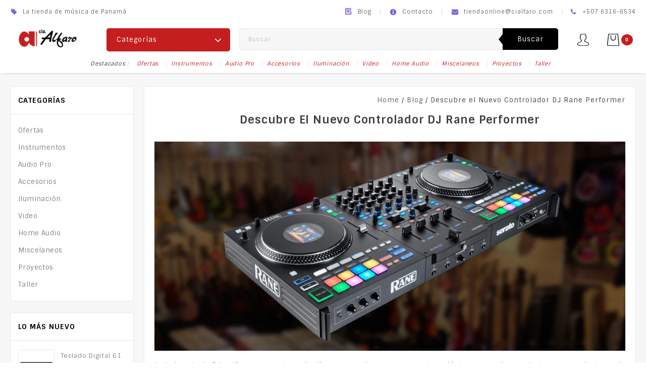

--- FILE ---
content_type: text/html; charset=utf-8
request_url: https://cialfaro.com/blogs/news/descubre-el-nuevo-controlador-dj-rane-performer
body_size: 52453
content:
<!doctype html>
<!--[if IE 9]> <html class="ie9 no-js" lang="es"> <![endif]-->
<!--[if (gt IE 9)|!(IE)]><!--> <html class="no-js" lang="es"> <!--<![endif]-->
<head>
  <meta charset="utf-8">
  <meta http-equiv="X-UA-Compatible" content="IE=edge,chrome=1">
  <meta name="viewport" content="width=device-width,initial-scale=1">
  <meta name="theme-color" content="#c51e1f">
    <link rel="shortcut icon" href="//cialfaro.com/cdn/shop/files/logo-cia1_41f3cd29-3858-4e18-b847-509ba0a70ee2_32x32.png?v=1672435908" type="image/png">
  

  



  <!-- /snippets/social-meta-tags.liquid -->











  <link href="//cialfaro.com/cdn/shop/t/4/assets/theme.scss.css?v=51454925715044834131709401287" rel="stylesheet" type="text/css" media="all" />
  <link href="//cialfaro.com/cdn/shop/t/4/assets/owl.carousel.css?v=81449784631405239621688581755" rel="stylesheet" type="text/css" media="all" />
  <link href="//cialfaro.com/cdn/shop/t/4/assets/carousel.css?v=155480021338843671651688581755" rel="stylesheet" type="text/css" media="all" />
  

  <link href="//fonts.googleapis.com/css?family=Sintony:400,700" rel="stylesheet" type="text/css" media="all" />


  

    <link href="//fonts.googleapis.com/css?family=Raleway:400" rel="stylesheet" type="text/css" media="all" />
  



  <script>
    var theme = {
      strings: {
        addToCart: "Agregar al carrito",
        soldOut: "Agotado",
        unavailable: "No disponible",
        showMore: "Ver más",
        showLess: "Mostrar menos",
        addressError: "No se puede encontrar esa dirección",
        addressNoResults: "No results for that address",
        addressQueryLimit: "Se ha excedido el límite de uso de la API de Google . Considere la posibilidad de actualizar a un \u003ca href=\"https:\/\/developers.google.com\/maps\/premium\/usage-limits\"\u003ePlan Premium\u003c\/a\u003e.",
        authError: "Hubo un problema de autenticación con su cuenta de Google Maps."
      },
      moneyFormat: "${{amount}}"
    }

    document.documentElement.className = document.documentElement.className.replace('no-js', 'js');
  </script>

  <!--[if (lte IE 9) ]><script src="//cialfaro.com/cdn/shop/t/4/assets/match-media.min.js?v=22265819453975888031688581755" type="text/javascript"></script><![endif]-->

  

  <!--[if (gt IE 9)|!(IE)]><!--><script src="//cialfaro.com/cdn/shop/t/4/assets/lazysizes.js?v=68441465964607740661688581755" async="async"></script><!--<![endif]-->
  <!--[if lte IE 9]><script src="//cialfaro.com/cdn/shop/t/4/assets/lazysizes.min.js?v=1477"></script><![endif]-->

  <!--[if (gt IE 9)|!(IE)]><!--><script src="//cialfaro.com/cdn/shop/t/4/assets/vendor.js?v=136118274122071307521688581756" defer="defer"></script><!--<![endif]-->
  <!--[if lte IE 9]><script src="//cialfaro.com/cdn/shop/t/4/assets/vendor.js?v=136118274122071307521688581756"></script><![endif]-->
  
    <!--[if (gt IE 9)|!(IE)]><!--><script src="//cialfaro.com/cdn/shop/t/4/assets/owl.carousel.min.js?v=73108952241082508611688581755" defer="defer"></script><!--<![endif]-->
  <!--[if lte IE 9]><script src="//cialfaro.com/cdn/shop/t/4/assets/owl.carousel.min.js?v=73108952241082508611688581755"></script><![endif]-->

  <!--[if (gt IE 9)|!(IE)]><!--><script src="//cialfaro.com/cdn/shop/t/4/assets/theme.js?v=111151377682044363171688581756" defer="defer"></script><!--<![endif]-->
  <!--[if lte IE 9]><script src="//cialfaro.com/cdn/shop/t/4/assets/theme.js?v=111151377682044363171688581756"></script><![endif]-->
  
  <!--[if (gt IE 9)|!(IE)]><!--><script src="//cialfaro.com/cdn/shop/t/4/assets/custom.js?v=126029718256253001831688581755" defer="defer"></script><!--<![endif]-->
  <!--[if lte IE 9]><script src="//cialfaro.com/cdn/shop/t/4/assets/custom.js?v=126029718256253001831688581755"></script><![endif]-->
  
  <!--[if (gt IE 9)|!(IE)]><!--><script src="//cialfaro.com/cdn/shop/t/4/assets/jquery.bxslider.js?v=64528106503834967951688581755" defer="defer"></script><!--<![endif]-->
  <!--[if lte IE 9]><script src="//cialfaro.com/cdn/shop/t/4/assets/jquery.bxslider.js?v=64528106503834967951688581755"></script><![endif]-->
  
  <!--[if (gt IE 9)|!(IE)]><!--><script src="//cialfaro.com/cdn/shop/t/4/assets/doubletaptogo.js?v=105405234637352985431688581755" defer="defer"></script><!--<![endif]-->
  <!--[if lte IE 9]><script src="//cialfaro.com/cdn/shop/t/4/assets/doubletaptogo.js?v=105405234637352985431688581755"></script><![endif]-->
  

  <script>
  const boostSDAssetFileURL = "\/\/cialfaro.com\/cdn\/shop\/t\/4\/assets\/boost_sd_assets_file_url.gif?v=1477";
  window.boostSDAssetFileURL = boostSDAssetFileURL;

  if (window.boostSDAppConfig) {
    window.boostSDAppConfig.generalSettings.custom_js_asset_url = "//cialfaro.com/cdn/shop/t/4/assets/boost-sd-custom.js?v=169059839535002352651709541240";
    window.boostSDAppConfig.generalSettings.custom_css_asset_url = "//cialfaro.com/cdn/shop/t/4/assets/boost-sd-custom.css?v=72809539502277619291709063771";
  }

  
</script>

    <script>window.performance && window.performance.mark && window.performance.mark('shopify.content_for_header.start');</script><meta name="facebook-domain-verification" content="xs8ppwb1y04xb17s4qwhuahij4ozub">
<meta name="google-site-verification" content="KWFqLUKo_5D8XWiSgxKK0C6H5pS9ws6ietHlm046r_I">
<meta id="shopify-digital-wallet" name="shopify-digital-wallet" content="/61627039882/digital_wallets/dialog">
<link rel="alternate" type="application/atom+xml" title="Feed" href="/blogs/news.atom" />
<script async="async" src="/checkouts/internal/preloads.js?locale=es-PA"></script>
<script id="shopify-features" type="application/json">{"accessToken":"65a243b1673c9f188fb53013163a3bea","betas":["rich-media-storefront-analytics"],"domain":"cialfaro.com","predictiveSearch":true,"shopId":61627039882,"locale":"es"}</script>
<script>var Shopify = Shopify || {};
Shopify.shop = "cialfaro.myshopify.com";
Shopify.locale = "es";
Shopify.currency = {"active":"USD","rate":"1.0"};
Shopify.country = "PA";
Shopify.theme = {"name":"E-digit installer - NUEVO WEB","id":130692776074,"schema_name":"E-Digit_Installer","schema_version":"1.9.0","theme_store_id":null,"role":"main"};
Shopify.theme.handle = "null";
Shopify.theme.style = {"id":null,"handle":null};
Shopify.cdnHost = "cialfaro.com/cdn";
Shopify.routes = Shopify.routes || {};
Shopify.routes.root = "/";</script>
<script type="module">!function(o){(o.Shopify=o.Shopify||{}).modules=!0}(window);</script>
<script>!function(o){function n(){var o=[];function n(){o.push(Array.prototype.slice.apply(arguments))}return n.q=o,n}var t=o.Shopify=o.Shopify||{};t.loadFeatures=n(),t.autoloadFeatures=n()}(window);</script>
<script id="shop-js-analytics" type="application/json">{"pageType":"article"}</script>
<script defer="defer" async type="module" src="//cialfaro.com/cdn/shopifycloud/shop-js/modules/v2/client.init-shop-cart-sync_2Gr3Q33f.es.esm.js"></script>
<script defer="defer" async type="module" src="//cialfaro.com/cdn/shopifycloud/shop-js/modules/v2/chunk.common_noJfOIa7.esm.js"></script>
<script defer="defer" async type="module" src="//cialfaro.com/cdn/shopifycloud/shop-js/modules/v2/chunk.modal_Deo2FJQo.esm.js"></script>
<script type="module">
  await import("//cialfaro.com/cdn/shopifycloud/shop-js/modules/v2/client.init-shop-cart-sync_2Gr3Q33f.es.esm.js");
await import("//cialfaro.com/cdn/shopifycloud/shop-js/modules/v2/chunk.common_noJfOIa7.esm.js");
await import("//cialfaro.com/cdn/shopifycloud/shop-js/modules/v2/chunk.modal_Deo2FJQo.esm.js");

  window.Shopify.SignInWithShop?.initShopCartSync?.({"fedCMEnabled":true,"windoidEnabled":true});

</script>
<script>(function() {
  var isLoaded = false;
  function asyncLoad() {
    if (isLoaded) return;
    isLoaded = true;
    var urls = ["https:\/\/cdn.shopify.com\/s\/files\/1\/0033\/3538\/9233\/files\/pushdaddy_v101_test.js?shop=cialfaro.myshopify.com","https:\/\/app.mezereon.net\/shopify\/enabled\/cialfaro.js?shop=cialfaro.myshopify.com","https:\/\/cdn.shopify.com\/s\/files\/1\/0033\/3538\/9233\/files\/pushdaddy_a3.js?shop=cialfaro.myshopify.com","https:\/\/assets1.adroll.com\/shopify\/latest\/j\/shopify_rolling_bootstrap_v2.js?adroll_adv_id=ELH6VRUI4BEANPHAHQIH4R\u0026adroll_pix_id=EFYW4JDUU5BJJLFGLJS3AB\u0026shop=cialfaro.myshopify.com","https:\/\/cdn.shopify.com\/s\/files\/1\/0033\/3538\/9233\/files\/pushdaddy_a7_livechat1_new2.js?v=1707659950\u0026shop=cialfaro.myshopify.com","https:\/\/cdn.shopify.com\/s\/files\/1\/0616\/2703\/9882\/t\/4\/assets\/yoast-active-script.js?v=1742577535\u0026shop=cialfaro.myshopify.com"];
    for (var i = 0; i < urls.length; i++) {
      var s = document.createElement('script');
      s.type = 'text/javascript';
      s.async = true;
      s.src = urls[i];
      var x = document.getElementsByTagName('script')[0];
      x.parentNode.insertBefore(s, x);
    }
  };
  if(window.attachEvent) {
    window.attachEvent('onload', asyncLoad);
  } else {
    window.addEventListener('load', asyncLoad, false);
  }
})();</script>
<script id="__st">var __st={"a":61627039882,"offset":-18000,"reqid":"2a88275e-ffaf-4adc-b5c7-41bf04ca9182-1769520638","pageurl":"cialfaro.com\/blogs\/news\/descubre-el-nuevo-controlador-dj-rane-performer","s":"articles-560660119690","u":"fcd7b9dc63bb","p":"article","rtyp":"article","rid":560660119690};</script>
<script>window.ShopifyPaypalV4VisibilityTracking = true;</script>
<script id="captcha-bootstrap">!function(){'use strict';const t='contact',e='account',n='new_comment',o=[[t,t],['blogs',n],['comments',n],[t,'customer']],c=[[e,'customer_login'],[e,'guest_login'],[e,'recover_customer_password'],[e,'create_customer']],r=t=>t.map((([t,e])=>`form[action*='/${t}']:not([data-nocaptcha='true']) input[name='form_type'][value='${e}']`)).join(','),a=t=>()=>t?[...document.querySelectorAll(t)].map((t=>t.form)):[];function s(){const t=[...o],e=r(t);return a(e)}const i='password',u='form_key',d=['recaptcha-v3-token','g-recaptcha-response','h-captcha-response',i],f=()=>{try{return window.sessionStorage}catch{return}},m='__shopify_v',_=t=>t.elements[u];function p(t,e,n=!1){try{const o=window.sessionStorage,c=JSON.parse(o.getItem(e)),{data:r}=function(t){const{data:e,action:n}=t;return t[m]||n?{data:e,action:n}:{data:t,action:n}}(c);for(const[e,n]of Object.entries(r))t.elements[e]&&(t.elements[e].value=n);n&&o.removeItem(e)}catch(o){console.error('form repopulation failed',{error:o})}}const l='form_type',E='cptcha';function T(t){t.dataset[E]=!0}const w=window,h=w.document,L='Shopify',v='ce_forms',y='captcha';let A=!1;((t,e)=>{const n=(g='f06e6c50-85a8-45c8-87d0-21a2b65856fe',I='https://cdn.shopify.com/shopifycloud/storefront-forms-hcaptcha/ce_storefront_forms_captcha_hcaptcha.v1.5.2.iife.js',D={infoText:'Protegido por hCaptcha',privacyText:'Privacidad',termsText:'Términos'},(t,e,n)=>{const o=w[L][v],c=o.bindForm;if(c)return c(t,g,e,D).then(n);var r;o.q.push([[t,g,e,D],n]),r=I,A||(h.body.append(Object.assign(h.createElement('script'),{id:'captcha-provider',async:!0,src:r})),A=!0)});var g,I,D;w[L]=w[L]||{},w[L][v]=w[L][v]||{},w[L][v].q=[],w[L][y]=w[L][y]||{},w[L][y].protect=function(t,e){n(t,void 0,e),T(t)},Object.freeze(w[L][y]),function(t,e,n,w,h,L){const[v,y,A,g]=function(t,e,n){const i=e?o:[],u=t?c:[],d=[...i,...u],f=r(d),m=r(i),_=r(d.filter((([t,e])=>n.includes(e))));return[a(f),a(m),a(_),s()]}(w,h,L),I=t=>{const e=t.target;return e instanceof HTMLFormElement?e:e&&e.form},D=t=>v().includes(t);t.addEventListener('submit',(t=>{const e=I(t);if(!e)return;const n=D(e)&&!e.dataset.hcaptchaBound&&!e.dataset.recaptchaBound,o=_(e),c=g().includes(e)&&(!o||!o.value);(n||c)&&t.preventDefault(),c&&!n&&(function(t){try{if(!f())return;!function(t){const e=f();if(!e)return;const n=_(t);if(!n)return;const o=n.value;o&&e.removeItem(o)}(t);const e=Array.from(Array(32),(()=>Math.random().toString(36)[2])).join('');!function(t,e){_(t)||t.append(Object.assign(document.createElement('input'),{type:'hidden',name:u})),t.elements[u].value=e}(t,e),function(t,e){const n=f();if(!n)return;const o=[...t.querySelectorAll(`input[type='${i}']`)].map((({name:t})=>t)),c=[...d,...o],r={};for(const[a,s]of new FormData(t).entries())c.includes(a)||(r[a]=s);n.setItem(e,JSON.stringify({[m]:1,action:t.action,data:r}))}(t,e)}catch(e){console.error('failed to persist form',e)}}(e),e.submit())}));const S=(t,e)=>{t&&!t.dataset[E]&&(n(t,e.some((e=>e===t))),T(t))};for(const o of['focusin','change'])t.addEventListener(o,(t=>{const e=I(t);D(e)&&S(e,y())}));const B=e.get('form_key'),M=e.get(l),P=B&&M;t.addEventListener('DOMContentLoaded',(()=>{const t=y();if(P)for(const e of t)e.elements[l].value===M&&p(e,B);[...new Set([...A(),...v().filter((t=>'true'===t.dataset.shopifyCaptcha))])].forEach((e=>S(e,t)))}))}(h,new URLSearchParams(w.location.search),n,t,e,['guest_login'])})(!0,!0)}();</script>
<script integrity="sha256-4kQ18oKyAcykRKYeNunJcIwy7WH5gtpwJnB7kiuLZ1E=" data-source-attribution="shopify.loadfeatures" defer="defer" src="//cialfaro.com/cdn/shopifycloud/storefront/assets/storefront/load_feature-a0a9edcb.js" crossorigin="anonymous"></script>
<script data-source-attribution="shopify.dynamic_checkout.dynamic.init">var Shopify=Shopify||{};Shopify.PaymentButton=Shopify.PaymentButton||{isStorefrontPortableWallets:!0,init:function(){window.Shopify.PaymentButton.init=function(){};var t=document.createElement("script");t.src="https://cialfaro.com/cdn/shopifycloud/portable-wallets/latest/portable-wallets.es.js",t.type="module",document.head.appendChild(t)}};
</script>
<script data-source-attribution="shopify.dynamic_checkout.buyer_consent">
  function portableWalletsHideBuyerConsent(e){var t=document.getElementById("shopify-buyer-consent"),n=document.getElementById("shopify-subscription-policy-button");t&&n&&(t.classList.add("hidden"),t.setAttribute("aria-hidden","true"),n.removeEventListener("click",e))}function portableWalletsShowBuyerConsent(e){var t=document.getElementById("shopify-buyer-consent"),n=document.getElementById("shopify-subscription-policy-button");t&&n&&(t.classList.remove("hidden"),t.removeAttribute("aria-hidden"),n.addEventListener("click",e))}window.Shopify?.PaymentButton&&(window.Shopify.PaymentButton.hideBuyerConsent=portableWalletsHideBuyerConsent,window.Shopify.PaymentButton.showBuyerConsent=portableWalletsShowBuyerConsent);
</script>
<script data-source-attribution="shopify.dynamic_checkout.cart.bootstrap">document.addEventListener("DOMContentLoaded",(function(){function t(){return document.querySelector("shopify-accelerated-checkout-cart, shopify-accelerated-checkout")}if(t())Shopify.PaymentButton.init();else{new MutationObserver((function(e,n){t()&&(Shopify.PaymentButton.init(),n.disconnect())})).observe(document.body,{childList:!0,subtree:!0})}}));
</script>

<script>window.performance && window.performance.mark && window.performance.mark('shopify.content_for_header.end');</script>
<!-- "snippets/sca-quick-view-init.liquid" was not rendered, the associated app was uninstalled -->
 


    

    
  
<!-- BEGIN app block: shopify://apps/yoast-seo/blocks/metatags/7c777011-bc88-4743-a24e-64336e1e5b46 -->
<!-- This site is optimized with Yoast SEO for Shopify -->
<title>Descubre el Nuevo Controlador DJ Rane Performer | Cialfaro</title>
<meta name="description" content="El nuevo Rane Performer es un claro ejemplo de esta innovación, ofreciendo una experiencia sin igual tanto para profesionales como para entusiastas. En este artículo, te contamos todo sobre este impresionante controlador DJ de 4 canales motorizado." />
<link rel="canonical" href="https://cialfaro.com/blogs/news/descubre-el-nuevo-controlador-dj-rane-performer" />
<meta name="robots" content="index, follow, max-image-preview:large, max-snippet:-1, max-video-preview:-1" />
<meta property="og:site_name" content="Cialfaro" />
<meta property="og:url" content="https://cialfaro.com/blogs/news/descubre-el-nuevo-controlador-dj-rane-performer" />
<meta property="og:locale" content="es_ES" />
<meta property="og:type" content="article" />
<meta property="article:modified_time" content="2024-06-25T14:03:58-04:00" />
<meta property="article:published_time" content="2024-06-25T14:01:51-04:00" />
<meta property="article:publisher" content="https://www.facebook.com/cialfaro" />
<meta property="og:title" content="Descubre el Nuevo Controlador DJ Rane Performer | Cialfaro" />
<meta property="og:description" content="El nuevo Rane Performer es un claro ejemplo de esta innovación, ofreciendo una experiencia sin igual tanto para profesionales como para entusiastas. En este artículo, te contamos todo sobre este impresionante controlador DJ de 4 canales motorizado." />
<meta property="og:image" content="https://cialfaro.com/cdn/shop/articles/rane-performer-panama-compania-alfaro.png?v=1719338511" />
<meta property="og:image:height" content="480" />
<meta property="og:image:width" content="1080" />
<meta name="twitter:card" content="summary_large_image" />
<script type="application/ld+json" id="yoast-schema-graph">
{
  "@context": "https://schema.org",
  "@graph": [
    {
      "@type": "Organization",
      "@id": "https://cialfaro.com/#/schema/organization/1",
      "url": "https://cialfaro.com",
      "name": "Compañía Alfaro",
      "alternateName": "cialfaro",
      "logo": {
        "@id": "https://cialfaro.com/#/schema/ImageObject/29363060179082"
      },
      "image": [
        {
          "@id": "https://cialfaro.com/#/schema/ImageObject/29363060179082"
        }
      ],
      "hasMerchantReturnPolicy": {
        "@type": "MerchantReturnPolicy",
        "merchantReturnLink": "https://cialfaro.com/policies/refund-policy"
      },
      "sameAs": ["https:\/\/www.instagram.com\/cialfaro\/","https:\/\/www.tiktok.com\/@cialfaro","https:\/\/www.youtube.com\/c\/Compa%C3%B1%C3%ADaAlfaroPanam%C3%A1","https:\/\/www.facebook.com\/cialfaro"]
    },
    {
      "@type": "ImageObject",
      "@id": "https://cialfaro.com/#/schema/ImageObject/29363060179082",
      "width": 1251,
      "height": 1195,
      "url": "https:\/\/cialfaro.com\/cdn\/shop\/files\/Cia-Alfaro-Panama.png?v=1742580634",
      "contentUrl": "https:\/\/cialfaro.com\/cdn\/shop\/files\/Cia-Alfaro-Panama.png?v=1742580634"
    },
    {
      "@type": "WebSite",
      "@id": "https://cialfaro.com/#/schema/website/1",
      "url": "https://cialfaro.com",
      "name": "Compañía Alfaro",
      "alternateName": "cialfaro",
      "potentialAction": {
        "@type": "SearchAction",
        "target": "https://cialfaro.com/search?q={search_term_string}",
        "query-input": "required name=search_term_string"
      },
      "publisher": {
        "@id": "https://cialfaro.com/#/schema/organization/1"
      },
      "inLanguage": "es"
    },
    {
      "@type": ["Article"],
      "@id": "https:\/\/cialfaro.com\/blogs\/news\/descubre-el-nuevo-controlador-dj-rane-performer#\/schema\/article\/560660119690",
      "headline": "Descubre el Nuevo Controlador DJ Rane Performer | Cialfaro",
      "description": "El nuevo Rane Performer es un claro ejemplo de esta innovación, ofreciendo una experiencia sin igual tanto para profesionales como para entusiastas. En este artículo, te contamos todo sobre este impresionante controlador DJ de 4 canales motorizado.",
      "isPartOf": {
        "@id": "https:\/\/cialfaro.com\/blogs\/news\/descubre-el-nuevo-controlador-dj-rane-performer"
      },
      "mainEntityOfPage": {
        "@id": "https:\/\/cialfaro.com\/blogs\/news\/descubre-el-nuevo-controlador-dj-rane-performer"
      },
      "datePublished": "2024-06-25T14:01:51-04:00",
      "dateModified": "2024-06-25T14:03:58-04:00",
      "publisher": {
        "@id": "https://cialfaro.com/#/schema/organization/1"
      },
      "author": {
        "@type": "Person",
        "@id": "https://cialfaro.com/#/schema/person/miguel-narbona",
        "name": "Miguel Narbona"
      },
      "articleSection": ["DJs"],
      "image": [{
        "@id": "https://cialfaro.com/#/schema/ImageObject/134878068874"
      }]
    },
    {
      "@type": ["WebPage"],
      "@id": "https:\/\/cialfaro.com\/blogs\/news\/descubre-el-nuevo-controlador-dj-rane-performer",
      "name": "Descubre el Nuevo Controlador DJ Rane Performer | Cialfaro",
      "description": "El nuevo Rane Performer es un claro ejemplo de esta innovación, ofreciendo una experiencia sin igual tanto para profesionales como para entusiastas. En este artículo, te contamos todo sobre este impresionante controlador DJ de 4 canales motorizado.",
      "datePublished": "2024-06-25T14:01:51-04:00",
      "dateModified": "2024-06-25T14:03:58-04:00",
      "potentialAction": {
        "@type": "ReadAction",
        "target": "https:\/\/cialfaro.com\/blogs\/news\/descubre-el-nuevo-controlador-dj-rane-performer"
      },
      "breadcrumb": {
        "@id": "https:\/\/cialfaro.com\/blogs\/news\/descubre-el-nuevo-controlador-dj-rane-performer\/#\/schema\/breadcrumb"
      },
      "primaryImageOfPage": {
        "@id": "https://cialfaro.com/#/schema/ImageObject/134878068874"
      },
      "image": [{
        "@id": "https://cialfaro.com/#/schema/ImageObject/134878068874"
      }],
      "isPartOf": {
        "@id": "https://cialfaro.com/#/schema/website/1"
      },
      "url": "https:\/\/cialfaro.com\/blogs\/news\/descubre-el-nuevo-controlador-dj-rane-performer"
    },
    {
      "@type": "ImageObject",
      "@id": "https://cialfaro.com/#/schema/ImageObject/134878068874",
      "caption": "Descubre el Nuevo Controlador DJ Rane Performer",
      "inLanguage": "es",
      "width": 1080,
      "height": 480,
      "url": "https:\/\/cialfaro.com\/cdn\/shop\/articles\/rane-performer-panama-compania-alfaro.png?v=1719338511",
      "contentUrl": "https:\/\/cialfaro.com\/cdn\/shop\/articles\/rane-performer-panama-compania-alfaro.png?v=1719338511"
    },
    {
      "@type": "BreadcrumbList",
      "@id": "https:\/\/cialfaro.com\/blogs\/news\/descubre-el-nuevo-controlador-dj-rane-performer\/#\/schema\/breadcrumb",
      "itemListElement": [
        {
          "@type": "ListItem",
          "name": "Cialfaro",
          "item": "https:\/\/cialfaro.com",
          "position": 1
        },
        {
          "@type": "ListItem",
          "name": "Blog",
          "item": "https:\/\/cialfaro.com\/blogs\/news",
          "position": 2
        },
        {
          "@type": "ListItem",
          "name": "Descubre el Nuevo Controlador DJ Rane Performer",
          "position": 3
        }
      ]
    }

  ]}
</script>
<!--/ Yoast SEO -->
<!-- END app block --><!-- BEGIN app block: shopify://apps/instant-section-page-builder/blocks/instant_core/927e19d9-4e68-41db-99c7-d8debdc1f80d -->
<script>
window.Instant = {
  initialized: true,
  initializedAppEmbed: true,
  initializedVersion: 'latest',
  swiperScriptUrl: 'https://cdn.shopify.com/extensions/019bc6a9-73b5-7215-ba7a-5c83a88c0b68/instant-shopify-66/assets/swiper-bundle.min.js'
};
</script>

<!-- END app block --><!-- BEGIN app block: shopify://apps/o-request-a-quote/blocks/omgrfq_script/5f4ac0e6-8a57-4f3d-853e-0194eab86273 --><script
  id="omgrfq-script"
  type='text/javascript'
  data-type="custom">
    if ((typeof window.jQuery === 'undefined')) {<!-- BEGIN app snippet: omg-jquery -->
    (function(){"use strict";var C=document,D=window,st=C.documentElement,L=C.createElement.bind(C),ft=L("div"),q=L("table"),Mt=L("tbody"),ot=L("tr"),H=Array.isArray,S=Array.prototype,Dt=S.concat,U=S.filter,at=S.indexOf,ct=S.map,Bt=S.push,ht=S.slice,z=S.some,_t=S.splice,Pt=/^#(?:[\w-]|\\.|[^\x00-\xa0])*$/,Ht=/^\.(?:[\w-]|\\.|[^\x00-\xa0])*$/,$t=/<.+>/,jt=/^\w+$/;function J(t,n){var r=It(n);return!t||!r&&!A(n)&&!c(n)?[]:!r&&Ht.test(t)?n.getElementsByClassName(t.slice(1).replace(/\\/g,"")):!r&&jt.test(t)?n.getElementsByTagName(t):n.querySelectorAll(t)}var dt=function(){function t(n,r){if(n){if(Y(n))return n;var i=n;if(g(n)){var e=r||C;if(i=Pt.test(n)&&A(e)?e.getElementById(n.slice(1).replace(/\\/g,"")):$t.test(n)?yt(n):Y(e)?e.find(n):g(e)?o(e).find(n):J(n,e),!i)return}else if(O(n))return this.ready(n);(i.nodeType||i===D)&&(i=[i]),this.length=i.length;for(var s=0,f=this.length;s<f;s++)this[s]=i[s]}}return t.prototype.init=function(n,r){return new t(n,r)},t}(),u=dt.prototype,o=u.init;o.fn=o.prototype=u,u.length=0,u.splice=_t,typeof Symbol=="function"&&(u[Symbol.iterator]=S[Symbol.iterator]);function Y(t){return t instanceof dt}function B(t){return!!t&&t===t.window}function A(t){return!!t&&t.nodeType===9}function It(t){return!!t&&t.nodeType===11}function c(t){return!!t&&t.nodeType===1}function Ft(t){return!!t&&t.nodeType===3}function Wt(t){return typeof t=="boolean"}function O(t){return typeof t=="function"}function g(t){return typeof t=="string"}function v(t){return t===void 0}function P(t){return t===null}function lt(t){return!isNaN(parseFloat(t))&&isFinite(t)}function G(t){if(typeof t!="object"||t===null)return!1;var n=Object.getPrototypeOf(t);return n===null||n===Object.prototype}o.isWindow=B,o.isFunction=O,o.isArray=H,o.isNumeric=lt,o.isPlainObject=G;function d(t,n,r){if(r){for(var i=t.length;i--;)if(n.call(t[i],i,t[i])===!1)return t}else if(G(t))for(var e=Object.keys(t),i=0,s=e.length;i<s;i++){var f=e[i];if(n.call(t[f],f,t[f])===!1)return t}else for(var i=0,s=t.length;i<s;i++)if(n.call(t[i],i,t[i])===!1)return t;return t}o.each=d,u.each=function(t){return d(this,t)},u.empty=function(){return this.each(function(t,n){for(;n.firstChild;)n.removeChild(n.firstChild)})};var qt=/\S+/g;function j(t){return g(t)?t.match(qt)||[]:[]}u.toggleClass=function(t,n){var r=j(t),i=!v(n);return this.each(function(e,s){c(s)&&d(r,function(f,a){i?n?s.classList.add(a):s.classList.remove(a):s.classList.toggle(a)})})},u.addClass=function(t){return this.toggleClass(t,!0)},u.removeAttr=function(t){var n=j(t);return this.each(function(r,i){c(i)&&d(n,function(e,s){i.removeAttribute(s)})})};function Ut(t,n){if(t){if(g(t)){if(arguments.length<2){if(!this[0]||!c(this[0]))return;var r=this[0].getAttribute(t);return P(r)?void 0:r}return v(n)?this:P(n)?this.removeAttr(t):this.each(function(e,s){c(s)&&s.setAttribute(t,n)})}for(var i in t)this.attr(i,t[i]);return this}}u.attr=Ut,u.removeClass=function(t){return arguments.length?this.toggleClass(t,!1):this.attr("class","")},u.hasClass=function(t){return!!t&&z.call(this,function(n){return c(n)&&n.classList.contains(t)})},u.get=function(t){return v(t)?ht.call(this):(t=Number(t),this[t<0?t+this.length:t])},u.eq=function(t){return o(this.get(t))},u.first=function(){return this.eq(0)},u.last=function(){return this.eq(-1)};function zt(t){return v(t)?this.get().map(function(n){return c(n)||Ft(n)?n.textContent:""}).join(""):this.each(function(n,r){c(r)&&(r.textContent=t)})}u.text=zt;function T(t,n,r){if(c(t)){var i=D.getComputedStyle(t,null);return r?i.getPropertyValue(n)||void 0:i[n]||t.style[n]}}function E(t,n){return parseInt(T(t,n),10)||0}function gt(t,n){return E(t,"border".concat(n?"Left":"Top","Width"))+E(t,"padding".concat(n?"Left":"Top"))+E(t,"padding".concat(n?"Right":"Bottom"))+E(t,"border".concat(n?"Right":"Bottom","Width"))}var X={};function Jt(t){if(X[t])return X[t];var n=L(t);C.body.insertBefore(n,null);var r=T(n,"display");return C.body.removeChild(n),X[t]=r!=="none"?r:"block"}function vt(t){return T(t,"display")==="none"}function pt(t,n){var r=t&&(t.matches||t.webkitMatchesSelector||t.msMatchesSelector);return!!r&&!!n&&r.call(t,n)}function I(t){return g(t)?function(n,r){return pt(r,t)}:O(t)?t:Y(t)?function(n,r){return t.is(r)}:t?function(n,r){return r===t}:function(){return!1}}u.filter=function(t){var n=I(t);return o(U.call(this,function(r,i){return n.call(r,i,r)}))};function x(t,n){return n?t.filter(n):t}u.detach=function(t){return x(this,t).each(function(n,r){r.parentNode&&r.parentNode.removeChild(r)}),this};var Yt=/^\s*<(\w+)[^>]*>/,Gt=/^<(\w+)\s*\/?>(?:<\/\1>)?$/,mt={"*":ft,tr:Mt,td:ot,th:ot,thead:q,tbody:q,tfoot:q};function yt(t){if(!g(t))return[];if(Gt.test(t))return[L(RegExp.$1)];var n=Yt.test(t)&&RegExp.$1,r=mt[n]||mt["*"];return r.innerHTML=t,o(r.childNodes).detach().get()}o.parseHTML=yt,u.has=function(t){var n=g(t)?function(r,i){return J(t,i).length}:function(r,i){return i.contains(t)};return this.filter(n)},u.not=function(t){var n=I(t);return this.filter(function(r,i){return(!g(t)||c(i))&&!n.call(i,r,i)})};function R(t,n,r,i){for(var e=[],s=O(n),f=i&&I(i),a=0,y=t.length;a<y;a++)if(s){var h=n(t[a]);h.length&&Bt.apply(e,h)}else for(var p=t[a][n];p!=null&&!(i&&f(-1,p));)e.push(p),p=r?p[n]:null;return e}function bt(t){return t.multiple&&t.options?R(U.call(t.options,function(n){return n.selected&&!n.disabled&&!n.parentNode.disabled}),"value"):t.value||""}function Xt(t){return arguments.length?this.each(function(n,r){var i=r.multiple&&r.options;if(i||Ot.test(r.type)){var e=H(t)?ct.call(t,String):P(t)?[]:[String(t)];i?d(r.options,function(s,f){f.selected=e.indexOf(f.value)>=0},!0):r.checked=e.indexOf(r.value)>=0}else r.value=v(t)||P(t)?"":t}):this[0]&&bt(this[0])}u.val=Xt,u.is=function(t){var n=I(t);return z.call(this,function(r,i){return n.call(r,i,r)})},o.guid=1;function w(t){return t.length>1?U.call(t,function(n,r,i){return at.call(i,n)===r}):t}o.unique=w,u.add=function(t,n){return o(w(this.get().concat(o(t,n).get())))},u.children=function(t){return x(o(w(R(this,function(n){return n.children}))),t)},u.parent=function(t){return x(o(w(R(this,"parentNode"))),t)},u.index=function(t){var n=t?o(t)[0]:this[0],r=t?this:o(n).parent().children();return at.call(r,n)},u.closest=function(t){var n=this.filter(t);if(n.length)return n;var r=this.parent();return r.length?r.closest(t):n},u.siblings=function(t){return x(o(w(R(this,function(n){return o(n).parent().children().not(n)}))),t)},u.find=function(t){return o(w(R(this,function(n){return J(t,n)})))};var Kt=/^\s*<!(?:\[CDATA\[|--)|(?:\]\]|--)>\s*$/g,Qt=/^$|^module$|\/(java|ecma)script/i,Vt=["type","src","nonce","noModule"];function Zt(t,n){var r=o(t);r.filter("script").add(r.find("script")).each(function(i,e){if(Qt.test(e.type)&&st.contains(e)){var s=L("script");s.text=e.textContent.replace(Kt,""),d(Vt,function(f,a){e[a]&&(s[a]=e[a])}),n.head.insertBefore(s,null),n.head.removeChild(s)}})}function kt(t,n,r,i,e){i?t.insertBefore(n,r?t.firstChild:null):t.nodeName==="HTML"?t.parentNode.replaceChild(n,t):t.parentNode.insertBefore(n,r?t:t.nextSibling),e&&Zt(n,t.ownerDocument)}function N(t,n,r,i,e,s,f,a){return d(t,function(y,h){d(o(h),function(p,M){d(o(n),function(b,W){var rt=r?M:W,it=r?W:M,m=r?p:b;kt(rt,m?it.cloneNode(!0):it,i,e,!m)},a)},f)},s),n}u.after=function(){return N(arguments,this,!1,!1,!1,!0,!0)},u.append=function(){return N(arguments,this,!1,!1,!0)};function tn(t){if(!arguments.length)return this[0]&&this[0].innerHTML;if(v(t))return this;var n=/<script[\s>]/.test(t);return this.each(function(r,i){c(i)&&(n?o(i).empty().append(t):i.innerHTML=t)})}u.html=tn,u.appendTo=function(t){return N(arguments,this,!0,!1,!0)},u.wrapInner=function(t){return this.each(function(n,r){var i=o(r),e=i.contents();e.length?e.wrapAll(t):i.append(t)})},u.before=function(){return N(arguments,this,!1,!0)},u.wrapAll=function(t){for(var n=o(t),r=n[0];r.children.length;)r=r.firstElementChild;return this.first().before(n),this.appendTo(r)},u.wrap=function(t){return this.each(function(n,r){var i=o(t)[0];o(r).wrapAll(n?i.cloneNode(!0):i)})},u.insertAfter=function(t){return N(arguments,this,!0,!1,!1,!1,!1,!0)},u.insertBefore=function(t){return N(arguments,this,!0,!0)},u.prepend=function(){return N(arguments,this,!1,!0,!0,!0,!0)},u.prependTo=function(t){return N(arguments,this,!0,!0,!0,!1,!1,!0)},u.contents=function(){return o(w(R(this,function(t){return t.tagName==="IFRAME"?[t.contentDocument]:t.tagName==="TEMPLATE"?t.content.childNodes:t.childNodes})))},u.next=function(t,n,r){return x(o(w(R(this,"nextElementSibling",n,r))),t)},u.nextAll=function(t){return this.next(t,!0)},u.nextUntil=function(t,n){return this.next(n,!0,t)},u.parents=function(t,n){return x(o(w(R(this,"parentElement",!0,n))),t)},u.parentsUntil=function(t,n){return this.parents(n,t)},u.prev=function(t,n,r){return x(o(w(R(this,"previousElementSibling",n,r))),t)},u.prevAll=function(t){return this.prev(t,!0)},u.prevUntil=function(t,n){return this.prev(n,!0,t)},u.map=function(t){return o(Dt.apply([],ct.call(this,function(n,r){return t.call(n,r,n)})))},u.clone=function(){return this.map(function(t,n){return n.cloneNode(!0)})},u.offsetParent=function(){return this.map(function(t,n){for(var r=n.offsetParent;r&&T(r,"position")==="static";)r=r.offsetParent;return r||st})},u.slice=function(t,n){return o(ht.call(this,t,n))};var nn=/-([a-z])/g;function K(t){return t.replace(nn,function(n,r){return r.toUpperCase()})}u.ready=function(t){var n=function(){return setTimeout(t,0,o)};return C.readyState!=="loading"?n():C.addEventListener("DOMContentLoaded",n),this},u.unwrap=function(){return this.parent().each(function(t,n){if(n.tagName!=="BODY"){var r=o(n);r.replaceWith(r.children())}}),this},u.offset=function(){var t=this[0];if(t){var n=t.getBoundingClientRect();return{top:n.top+D.pageYOffset,left:n.left+D.pageXOffset}}},u.position=function(){var t=this[0];if(t){var n=T(t,"position")==="fixed",r=n?t.getBoundingClientRect():this.offset();if(!n){for(var i=t.ownerDocument,e=t.offsetParent||i.documentElement;(e===i.body||e===i.documentElement)&&T(e,"position")==="static";)e=e.parentNode;if(e!==t&&c(e)){var s=o(e).offset();r.top-=s.top+E(e,"borderTopWidth"),r.left-=s.left+E(e,"borderLeftWidth")}}return{top:r.top-E(t,"marginTop"),left:r.left-E(t,"marginLeft")}}};var Et={class:"className",contenteditable:"contentEditable",for:"htmlFor",readonly:"readOnly",maxlength:"maxLength",tabindex:"tabIndex",colspan:"colSpan",rowspan:"rowSpan",usemap:"useMap"};u.prop=function(t,n){if(t){if(g(t))return t=Et[t]||t,arguments.length<2?this[0]&&this[0][t]:this.each(function(i,e){e[t]=n});for(var r in t)this.prop(r,t[r]);return this}},u.removeProp=function(t){return this.each(function(n,r){delete r[Et[t]||t]})};var rn=/^--/;function Q(t){return rn.test(t)}var V={},en=ft.style,un=["webkit","moz","ms"];function sn(t,n){if(n===void 0&&(n=Q(t)),n)return t;if(!V[t]){var r=K(t),i="".concat(r[0].toUpperCase()).concat(r.slice(1)),e="".concat(r," ").concat(un.join("".concat(i," "))).concat(i).split(" ");d(e,function(s,f){if(f in en)return V[t]=f,!1})}return V[t]}var fn={animationIterationCount:!0,columnCount:!0,flexGrow:!0,flexShrink:!0,fontWeight:!0,gridArea:!0,gridColumn:!0,gridColumnEnd:!0,gridColumnStart:!0,gridRow:!0,gridRowEnd:!0,gridRowStart:!0,lineHeight:!0,opacity:!0,order:!0,orphans:!0,widows:!0,zIndex:!0};function wt(t,n,r){return r===void 0&&(r=Q(t)),!r&&!fn[t]&&lt(n)?"".concat(n,"px"):n}function on(t,n){if(g(t)){var r=Q(t);return t=sn(t,r),arguments.length<2?this[0]&&T(this[0],t,r):t?(n=wt(t,n,r),this.each(function(e,s){c(s)&&(r?s.style.setProperty(t,n):s.style[t]=n)})):this}for(var i in t)this.css(i,t[i]);return this}u.css=on;function Ct(t,n){try{return t(n)}catch{return n}}var an=/^\s+|\s+$/;function St(t,n){var r=t.dataset[n]||t.dataset[K(n)];return an.test(r)?r:Ct(JSON.parse,r)}function cn(t,n,r){r=Ct(JSON.stringify,r),t.dataset[K(n)]=r}function hn(t,n){if(!t){if(!this[0])return;var r={};for(var i in this[0].dataset)r[i]=St(this[0],i);return r}if(g(t))return arguments.length<2?this[0]&&St(this[0],t):v(n)?this:this.each(function(e,s){cn(s,t,n)});for(var i in t)this.data(i,t[i]);return this}u.data=hn;function Tt(t,n){var r=t.documentElement;return Math.max(t.body["scroll".concat(n)],r["scroll".concat(n)],t.body["offset".concat(n)],r["offset".concat(n)],r["client".concat(n)])}d([!0,!1],function(t,n){d(["Width","Height"],function(r,i){var e="".concat(n?"outer":"inner").concat(i);u[e]=function(s){if(this[0])return B(this[0])?n?this[0]["inner".concat(i)]:this[0].document.documentElement["client".concat(i)]:A(this[0])?Tt(this[0],i):this[0]["".concat(n?"offset":"client").concat(i)]+(s&&n?E(this[0],"margin".concat(r?"Top":"Left"))+E(this[0],"margin".concat(r?"Bottom":"Right")):0)}})}),d(["Width","Height"],function(t,n){var r=n.toLowerCase();u[r]=function(i){if(!this[0])return v(i)?void 0:this;if(!arguments.length)return B(this[0])?this[0].document.documentElement["client".concat(n)]:A(this[0])?Tt(this[0],n):this[0].getBoundingClientRect()[r]-gt(this[0],!t);var e=parseInt(i,10);return this.each(function(s,f){if(c(f)){var a=T(f,"boxSizing");f.style[r]=wt(r,e+(a==="border-box"?gt(f,!t):0))}})}});var Rt="___cd";u.toggle=function(t){return this.each(function(n,r){if(c(r)){var i=vt(r),e=v(t)?i:t;e?(r.style.display=r[Rt]||"",vt(r)&&(r.style.display=Jt(r.tagName))):i||(r[Rt]=T(r,"display"),r.style.display="none")}})},u.hide=function(){return this.toggle(!1)},u.show=function(){return this.toggle(!0)};var xt="___ce",Z=".",k={focus:"focusin",blur:"focusout"},Nt={mouseenter:"mouseover",mouseleave:"mouseout"},dn=/^(mouse|pointer|contextmenu|drag|drop|click|dblclick)/i;function tt(t){return Nt[t]||k[t]||t}function nt(t){var n=t.split(Z);return[n[0],n.slice(1).sort()]}u.trigger=function(t,n){if(g(t)){var r=nt(t),i=r[0],e=r[1],s=tt(i);if(!s)return this;var f=dn.test(s)?"MouseEvents":"HTMLEvents";t=C.createEvent(f),t.initEvent(s,!0,!0),t.namespace=e.join(Z),t.___ot=i}t.___td=n;var a=t.___ot in k;return this.each(function(y,h){a&&O(h[t.___ot])&&(h["___i".concat(t.type)]=!0,h[t.___ot](),h["___i".concat(t.type)]=!1),h.dispatchEvent(t)})};function Lt(t){return t[xt]=t[xt]||{}}function ln(t,n,r,i,e){var s=Lt(t);s[n]=s[n]||[],s[n].push([r,i,e]),t.addEventListener(n,e)}function At(t,n){return!n||!z.call(n,function(r){return t.indexOf(r)<0})}function F(t,n,r,i,e){var s=Lt(t);if(n)s[n]&&(s[n]=s[n].filter(function(f){var a=f[0],y=f[1],h=f[2];if(e&&h.guid!==e.guid||!At(a,r)||i&&i!==y)return!0;t.removeEventListener(n,h)}));else for(n in s)F(t,n,r,i,e)}u.off=function(t,n,r){var i=this;if(v(t))this.each(function(s,f){!c(f)&&!A(f)&&!B(f)||F(f)});else if(g(t))O(n)&&(r=n,n=""),d(j(t),function(s,f){var a=nt(f),y=a[0],h=a[1],p=tt(y);i.each(function(M,b){!c(b)&&!A(b)&&!B(b)||F(b,p,h,n,r)})});else for(var e in t)this.off(e,t[e]);return this},u.remove=function(t){return x(this,t).detach().off(),this},u.replaceWith=function(t){return this.before(t).remove()},u.replaceAll=function(t){return o(t).replaceWith(this),this};function gn(t,n,r,i,e){var s=this;if(!g(t)){for(var f in t)this.on(f,n,r,t[f],e);return this}return g(n)||(v(n)||P(n)?n="":v(r)?(r=n,n=""):(i=r,r=n,n="")),O(i)||(i=r,r=void 0),i?(d(j(t),function(a,y){var h=nt(y),p=h[0],M=h[1],b=tt(p),W=p in Nt,rt=p in k;b&&s.each(function(it,m){if(!(!c(m)&&!A(m)&&!B(m))){var et=function(l){if(l.target["___i".concat(l.type)])return l.stopImmediatePropagation();if(!(l.namespace&&!At(M,l.namespace.split(Z)))&&!(!n&&(rt&&(l.target!==m||l.___ot===b)||W&&l.relatedTarget&&m.contains(l.relatedTarget)))){var ut=m;if(n){for(var _=l.target;!pt(_,n);)if(_===m||(_=_.parentNode,!_))return;ut=_}Object.defineProperty(l,"currentTarget",{configurable:!0,get:function(){return ut}}),Object.defineProperty(l,"delegateTarget",{configurable:!0,get:function(){return m}}),Object.defineProperty(l,"data",{configurable:!0,get:function(){return r}});var bn=i.call(ut,l,l.___td);e&&F(m,b,M,n,et),bn===!1&&(l.preventDefault(),l.stopPropagation())}};et.guid=i.guid=i.guid||o.guid++,ln(m,b,M,n,et)}})}),this):this}u.on=gn;function vn(t,n,r,i){return this.on(t,n,r,i,!0)}u.one=vn;var pn=/\r?\n/g;function mn(t,n){return"&".concat(encodeURIComponent(t),"=").concat(encodeURIComponent(n.replace(pn,`\r
    `)))}var yn=/file|reset|submit|button|image/i,Ot=/radio|checkbox/i;u.serialize=function(){var t="";return this.each(function(n,r){d(r.elements||[r],function(i,e){if(!(e.disabled||!e.name||e.tagName==="FIELDSET"||yn.test(e.type)||Ot.test(e.type)&&!e.checked)){var s=bt(e);if(!v(s)){var f=H(s)?s:[s];d(f,function(a,y){t+=mn(e.name,y)})}}})}),t.slice(1)},typeof exports<"u"?module.exports=o:D.cash=o})();
<!-- END app snippet -->// app
        window.OMGJquery = window.cash
    } else {
        window.OMGJquery = window.jQuery
    }

    var OMGRFQConfigs = {};
    var omgrfq_productCollection = [];
    var OMGRFQ_localization = {
        language: {
            iso_code: "es",
            name: "Español",
        }
    };
    window.OMGIsUsingMigrate = true;
    var countAppendPrice = 0
    let OMGRFQB2bSettings = {}<!-- BEGIN app snippet: omgrfq_classDefinePosition -->
function getElementsCollectionsPage() {
    const selectors = [
        ".grid__item--collection-template",
        ".grid--uniform .grid__item > .grid-product__content",
        ".card-list .card-list__column .card",
        ".grid-uniform .grid__item",
        ".grid-uniform .grid-item",
        ".collage-grid__row .grid-product",
        ".product-card .product-card__content",
        ".card-wrapper .card > .card__content",
        ".card-wrapper > .card-information",
        ".product__grid-item .product-wrap",
        ".productgrid--items .productgrid--item",
        ".product-block > .product-block__inner",
        ".list-item.product-list-item",
        ".product-block .block-inner",
        ".product-list--collection .product-item",
        "#main-collection-product-grid [class^='#column']",
        ".collection-grid .grid-product",
        '.grid--uniform .grid__item',
        '.main-content .grid .grid__item.four-fifths',
        '.ecom-collection__product-item',
        '.modal-content > .product--outer',
    ]

    return selectors.join(',')
}

function OMGQuotesPriceClass() {
    const selectors = [
        'product-price .price',
        'product-price',
        '#productPrice-product-template',
        '.modal_price',
        '.product-form--price-wrapper',
        '.product-single__price',
        '.product_single_price',
        '.product-single__price-product-template',
        '.product-pricing',
        '.product__price-container',
        '.product--price',
        '.product-price',
        '.product-prices',
        '.product__price',
        '.price-box',
        '.price-container',
        '.price-list',
        '.product-detail .price-area',
        '.price_outer',
        '#product-price',
        '.price_range',
        '.detail-price',
        '.product-single__form-price',
        '.data-price-wrapper',
        ".priceProduct",
        "#ProductPrice",
        ".product-single__meta-list",
        ".product-single__prices",
        ".ProductMeta__PriceList",
        ".tt-price",
        '.single_product__price',
        '.pricearea',
        '.product-item-caption-price',
        '.product--price-wrapper',
        '.product-card__price',
        '.product-card__availability',
        '.productitem--price',
        '.boost-pfs-filter-product-item-price',
        '.price_wrapper',
        '.product-list-item-price',
        '.grid-product__price',
        '.product_price',
        '.grid-product__price-wrap',
        '.product-item__price',
        '.price-product',
        '.product-price__price',
        '.product-item__price-wrapper',
        '.product__prices',
        '.product-item--price',
        '.grid-link__meta',
        '.list-meta',
        '.ProductItem .ProductItem__PriceList',
        '.product-item__price-list',
        '.product-thumb-caption-price',
        '.product-card__price-wrapper',
        '.card__price',
        '.card__availability',
        "#main-collection-product-grid [class^='#product-card-price']",
        '.grid__item span[itemprop="price"]',
        '.f\\:product-single__block-product-price',
        '.ecom-product-single__price',
        '.ecom-collection__product-prices',
        '.productitem--price',
        '.modal_price',
        '.variant-item__quantity .quantity.cart-quantity',
        '.variant-item__price .price',
        '.variant-item__totals .price',
        '.totals__product-total',
        '.product-form-installment',
        '.product-pricing',
        '.t4s-product-price',
        '.prices',
        '.price',
    ];

    return selectors.join(",");
}

function OMGQuotesTitleClass() {
    const selectors = [
        '.product-single__title',
        '.product-title',
        '.product-single h2',
        '.product-name',
        '.product__heading',
        '.product-header',
        '.detail-info h1',
        '#product-description h1',
        '.product__title',
        '.product-meta__title',
        '#productInfo-product h1',
        '.product-detail .title',
        '.section_title',
        '.product-info-inner h1.page-heading',
        '.product_title',
        '.product_name',
        '.ProductMeta__Title',
        '.tt-title',
        '.single_product__title',
        '.product-item-caption-title',
        '.section__title',
        '.f\\:product-single__block-product-title',
        '.ecom-product__heading',
        '.product-item__title',
        '.product-details_title',
        '.item-title',
        '.view-product-title+div h1',
        '.product-information h1',
        '.shopify-product-form',
    ];

    return selectors.join(',');
}

function OMGQuotesDescriptionClass() {
    const selectors = [
        'rte-formatter',
        '.product-single__description',
        '.short-description',
        '.product-description',
        '.description',
        '.short-des',
        '.product-details__description',
        '.product-desc',
        '#product-description .rte',
        '.product__description',
        '.product_description',
        '.product-block-list__item--description',
        '.tabs__product-page',
        '.pr_short_des',
        '.product-single__desc',
        '.product-tabs',
        '.site-box-content .rte',
        '.product-simple-tab',
        '.product_section .description',
        '.ProductMeta__Description',
        '.tt-collapse-block',
        '.product-single .detail-bottom',
        '.short-description-detail',
        '.dt-sc-tabs-container',
        '.product-thumbnail__price',
        '.collapsibles-wrapper',
        '.product-description-tabs',
        '.product-single__content-text',
        '.product-tabs',
        '.f\\:product-single__block-product-description',
        '.ecom-product-single__description',
        '.product__description-container',
        '.product-details .accordion',
        '#main-product details',
    ];

    return selectors.join(',');
}

function OMGQuotesCollectionCartClass() {
    const selectors = [
        '.btn.product-btn',
        '.product-item .action form',
        '.btn.add-to-cart-btn',
        '.boost-pfs-addtocart-wrapper',
        '.productitem--action',
        '.btn-cart',
        '.product-form .product-add',
        '.button--add-to-cart',
        '.product-item__action-button',
        '.blog-read-more',
        '.tt-btn-addtocart',
        '.pr_atc_',
        '.product-add-cart',
        '.productgrid--items .productgrid--item button.productitem--action-atc',
        '.add_to_cart_button',
        '.product-item__action-list',
        '.quick-add__submit',
        '.ecom-product-single__add-to-cart',
        '.ecom-collection__product-simple-add-to-cart',
        '.product-form--atc-button',
        '.quick-add__button',
        'button.product-form__submit',
    ];

    return selectors.join(',');
}
<!-- END app snippet -->

    
    
    
    OMGRFQConfigs = {"store":"cialfaro.myshopify.com","app_url":"https:\/\/api.omegatheme.com\/quote-snap\/","app_url_old":"https:\/\/api.omegatheme.com\/quote-list\/","settings":{"general_settings":{"email_vat":0,"added_code":1,"calendar_lang":"en","redirect_link":"","vat_form_text":"Vat","calendar_theme":"material_blue","customize_data":{"isDefault":false,"button_view_history_quotes":{"color":"rgba(255, 255, 255, 1)","bg_color":"rgba(32, 34, 35, 1)","font_size":"Default","text_bold":0,"text_align":"center","text_italic":0,"text_underline":0,"stroke_enable":0,"stroke_size":"Default","stroke_color":"rgba(255, 201, 107, 1)","shadow_enable":0,"hover_enable":0,"hover_font_size":"Default","hover_font_color":"rgba(255, 255, 255, 1)","hover_border_radius":"Default","hover_bg_color":"rgba(255, 206, 122, 1)","hover_stroke_size":"Default","hover_stroke_color":"rgba(255, 206, 122, 1)","border_radius":"Default"},"button_view_quotes":{"color":"rgba(255, 255, 255, 1)","bg_color":"rgba(32, 34, 35, 1)","font_size":"Default","text_bold":0,"text_align":"center","text_italic":0,"text_underline":0,"stroke_enable":0,"stroke_size":"Default","stroke_color":"rgba(255, 201, 107, 1)","shadow_enable":0,"hover_enable":0,"hover_font_size":"Default","hover_font_color":"rgba(255, 255, 255, 1)","hover_border_radius":"Default","hover_bg_color":"rgba(255, 206, 122, 1)","hover_stroke_size":"Default","hover_stroke_color":"rgba(255, 206, 122, 1)","border_radius":"Default"},"button_add_quote":{"color":"rgba(32, 34, 35, 1)","bg_color":"rgba(255, 201, 107, 1)","font_size":"Default","text_bold":0,"text_align":"center","text_italic":0,"text_underline":0,"stroke_enable":"","stroke_size":"Default","stroke_color":"rgba(32, 34, 35, 1)","shadow_enable":0,"hover_enable":0,"hover_font_size":"Default","hover_font_color":"rgba(255, 255, 255, 1)","hover_border_radius":"Default","hover_bg_color":"rgba(255, 206, 122, 1)","hover_stroke_size":"Default","hover_stroke_color":"rgba(255, 206, 122, 1)","border_radius":"Default"}},"submit_all_cart":0,"user_confirm_email":0,"view_button_manual":0,"redirect_continue_btn":"","unsuccess_submit_mess":"Error when submitting a quote request!","add_quote_success_mess":"Add product to quote successfully!","user_confirm_email_text":"Your confirm quote has been sent into your email","request_quote_page_title_text":"Request A Quote","allow_out_stock":1,"custom_css":"","allow_collection_button":0,"position_button":"auto","custom_element_position":"","show_on_product":0,"hide_price":1,"hide_add_cart":1,"hide_price_collection":1,"hide_add_cart_collection":1,"form_data":[{"id":450022,"max":20,"min":0,"req":1,"send":1,"type":"text","input":"text","label":"First Name","width":50,"placeholder":"First Name"},{"id":131589,"max":100,"min":0,"req":1,"send":1,"type":"text","input":"text","label":"Last Name","width":50,"placeholder":"Last Name"},{"id":628446,"max":100,"min":0,"req":1,"send":1,"type":"email","input":"text","label":"Email","width":50,"placeholder":"Email"},{"id":660780,"max":100,"min":0,"req":1,"send":1,"type":"phone","input":"text","label":"Phone","width":50,"placeholder":"Phone"},{"id":852028,"max":100,"min":0,"req":1,"send":1,"type":"textarea","input":"text","label":"Message","width":100,"placeholder":"Message"},{"id":833424,"max":100,"min":0,"req":1,"send":1,"type":"radio","input":"radio","label":"Shipping and installment?","width":100,"choices":[{"sel":1,"label":"Yes"},{"sel":0,"label":"No"}]},{"id":866131,"max":100,"min":0,"req":0,"send":1,"type":"country","input":"text","label":"Country\/region","width":100,"conditions":[[{"formId":833424,"formItem":{"id":833424,"max":100,"min":0,"req":1,"send":1,"type":"radio","input":"radio","label":"Shipping and installment?","width":100,"choices":[{"sel":1,"label":"Yes"},{"sel":0,"label":"No"}]},"formType":"radio","operator":"contains","conditionValue":["Yes"]}]],"placeholder":"Country\/region","use_condition":1},{"id":578252,"max":100,"min":0,"req":0,"send":1,"type":"state","input":"text","label":"State\/Province","width":100,"conditions":[[{"formId":833424,"formItem":{"id":833424,"max":100,"min":0,"req":1,"send":1,"type":"radio","input":"radio","label":"Shipping and installment?","width":100,"choices":[{"sel":1,"label":"Yes"},{"sel":0,"label":"No"}]},"formType":"radio","operator":"contains","conditionValue":["Yes"]}]],"placeholder":"State","use_condition":1},{"id":866491,"max":100,"min":0,"req":0,"send":1,"type":"text","input":"text","label":"ZIP Code","width":100,"conditions":[[{"formId":833424,"formItem":{"id":833424,"max":100,"min":0,"req":1,"send":1,"type":"radio","input":"radio","label":"Shipping and installment?","width":100,"choices":[{"sel":1,"label":"Yes"},{"sel":0,"label":"No"}]},"formType":"radio","operator":"contains","conditionValue":["Yes"]}]],"placeholder":"ZIP Code","use_condition":1},{"id":282132,"max":100,"min":0,"req":0,"send":1,"type":"text","input":"text","label":"Your Address","width":100,"conditions":[[{"formId":833424,"formItem":{"id":833424,"max":100,"min":0,"req":1,"send":1,"type":"radio","input":"radio","label":"Shipping and installment?","width":100,"choices":[{"sel":1,"label":"Yes"},{"sel":0,"label":"No"}]},"formType":"radio","operator":"contains","conditionValue":["Yes"]}]],"placeholder":"Your Address","use_condition":1}],"ggsite_key":{"v2":"","v3":""},"type_recaptcha":0,"use_google_recaptcha":0,"sku_text":"SKU","product_text":"PRODUCT","price_text":"PRICE","option_text":"Option","message_text":"NOTES","quantity_text":"QUANTITY","total_form_text":"Subtotal","show_product_sku":0,"show_total_price":0,"total_price_text":"TOTAL PRICE","hide_option_table":0,"hide_remove_table":0,"offered_price_text":"WISHED PRICE","show_offered_price":0,"show_product_price":0,"hide_quantity_table":0,"message_placeholder":"Enter your notes","properties_form_text":"Properties","show_product_message":0,"show_properties_form":0,"show_total_price_products":0,"popup_shopping_mess":"Continue Shopping","popup_header_list_quote":"Contact Info","submitting_quote_mess":"Submit Request","submitting_position":"right","empty_quote_mess":"Your quote is currently empty!","popup_header_empty_quote":"Empty List","empty_quote_image":1,"continue_shopping_empty_label":"Continue Shopping","tracking_source":0,"viewed_products":0,"show_app_in_page":0,"auto_create_draft":0,"customer_data_sync":0,"choosen_page":0,"submit_quote_button":"Request Submitted","success_submit_mess":"Thank you for submitting a quote request!","popup_header_submited_quote":"Request Submitted","continue_shopping_submit_label":"Continue Shopping","request_submit_image":1,"type_quote_form":"popup","submit_form_add_one":0,"submit_form_add_one_text":"Only add 1 product to your submit quote form","toast_message_success":"Your quote is successfully added","toast_display_duration":3,"show_next_cart_history":0,"view_quote_history_position":{"side":"right","margin_top":{"unit":"px","amount":210}},"view_history_quotes_mess":"View History Quote","show_history_quotes_button":0,"show_next_cart":0,"view_quote_position":{"side":"right","margin_top":{"unit":"px","amount":35}},"view_quote_mess":"View Quote","show_view_button":0,"show_view_button_empty":0,"button_text":"Request for quote"},"hide_price_settings":{"follow_quote":0,"hide_price":1,"hide_add_cart":1,"hide_price_collection":1,"hide_add_cart_collection":1,"applied_products_mode":3,"applied_customers_mode":1,"to_see_price":0,"applied_specific_products":[{"shop":"cialfaro.myshopify.com","product_title":"Dual 18\" Active Subwoofer - Audio Center - K-LA218-DSP","product_id":"8285924851850","product_image":"https:\/\/cdn.shopify.com\/s\/files\/1\/0616\/2703\/9882\/files\/12_K-LA218-DSP.png?v=1725735047","product_handle":"dual-18-active-subwoofer-audio-center-k-la218-dsp","product_variant":{"product_id":"8285924851850","title":"Default Title","admin_graphql_api_id":"gid:\/\/shopify\/ProductVariant\/45445230723210","id":"45445230723210"},"product_variant_id":"45445230723210"},{"shop":"cialfaro.myshopify.com","product_title":"AVANDA212A SPEAKER Black Horn - Audio Center - AVANDA212A","product_id":"8285921575050","product_image":"https:\/\/cdn.shopify.com\/s\/files\/1\/0616\/2703\/9882\/files\/5_150.png?v=1725734196","product_handle":"avanda212a-speaker-black-horn-audio-center-avanda212a","product_variant":{"product_id":"8285921575050","title":"Default Title","admin_graphql_api_id":"gid:\/\/shopify\/ProductVariant\/45445192941706","id":"45445192941706"},"product_variant_id":"45445192941706"},{"shop":"cialfaro.myshopify.com","product_title":"Bocina Activa Line Array 2 X 6.5 Plg Woofers 700 Watts - Rcf - RCF-HDL-6A","product_id":"8112587047050","product_image":"https:\/\/cdn.shopify.com\/s\/files\/1\/0616\/2703\/9882\/files\/37_DM0015480.png?v=1718299856","product_handle":"bocina-activa-line-array-2-x-6-5-plg-woofers-700-watts-rcf-rcf-hdl-6a","product_variant":{"product_id":"8112587047050","title":"Default Title","admin_graphql_api_id":"gid:\/\/shopify\/ProductVariant\/44926989992074","id":"44926989992074"},"product_variant_id":"44926989992074"}]},"support_settings":{"price_element":"","loading_element":"","collection_element":"","list_collection_data":{"index":{"all":{"class_append":"","product_per_page":12}},"search":{"class_append":"","product_per_page":12},"collection":{"class_append":"","product_per_page":12}},"price_element_collection":"","add_cart_collection_element":"","hide_price_cart_button_immediately":""},"multiple_form_settings":{"common_setting":{"footer_setting":{"submitting_position":"right","submitting_quote_mess":"Add To Quote"},"display_setting":{"condition":"all","type_form":"popup"},"quote_form_header":{"popup_shopping_mess":"Continue Shopping","popup_header_list_quote":"Request Form"},"request_list":{"sku_text":"SKU","price_text":"PRICE","option_text":"Option","message_text":"NOTES","product_text":"PRODUCT","quantity_text":"QUANTITY","show_product_sku":0,"show_total_price":0,"total_price_text":"Total","hide_option_table":0,"hide_remove_table":0,"offered_price_text":"WISHED PRICE","show_offered_price":0,"show_product_price":0,"hide_quantity_table":0,"message_placeholder":"Enter your notes","properties_form_text":"Properties","show_product_message":0,"show_properties_form":0,"show_sub_total_price_quote":0,"sub_total_price_quote_text":"Subtotal"}},"form_settings":[{"id":9374,"name":"Default Form","type_condition":"all","manual_condition":[],"automatically_condition":[],"information_setting":[{"id":248012,"max":20,"min":0,"req":0,"send":1,"type":"text","input":"text","label":"Detail inquiry","width":100,"placeholder":"Enter your inquiry"}],"created_at":1725732771,"status":1}]},"limit_file_size":5,"have_branding":1,"condition_product_rule":{"automate_kind_condition":"AND","enable_all_products":1,"enable_automate_products":0,"enable_manual_products":0,"manual_products":[],"addConditions":[]}},"theme":[],"abTests":{"export_quote_pdf_Mar_2022":true,"redesign_hide_price_may_2023":true,"quote_snap_restructure_jul_2023":false,"quote_snap_storefront_improve_jul_2023":true,"quote_snap_charge_plan_aug_2023":false,"quote_snap_new_home_page":true,"quote_snap_new_home_page_onboarding_trial_oct_2023":false,"quote_snap_free_trial_oct_2023":true,"quote_snap_auto_hide_price_oct_2023":true,"quote_snap_halloween_oct_2023":false,"quote_snap_charge_now_nov_2023":true,"quote_salesperson_sep_2023":true,"quote_snap_admin_email_oct_2023":true,"quote_snap_recommend_app_nov_2023":true,"quote_snap_BFCM_oct_2023":false,"quote_snap_new_onboarding_nov_2023":true,"quote_snap_convert_email_oct_2023":true,"quote_snap_new_get_started_nov_2023":true,"quote_snap_bfs_nov_2023":true,"quote_snap_switch_app_free_plan_dec_2023":true,"quote_snap_discount_30_dec_2023":false,"quote_snap_translate_text_dec_2023":true,"quote_snap_email_translate_dec_2023":true,"quote_snap_get_started_dec_2023":true,"quote_snap_email_multiple_language_dec_2023":true,"quote_snap_pdf_multiple_language_dec_2023":true,"quote_snap_integrate_mailchimp_jan_2024":true,"quote_snap_hide_price_country_jan_2024":true,"quote_snap_integrate_hubspot_jan_2024":true,"quote_snap_integrate_shopify_jan_2024":true,"quote_snap_upload_file_aws_jan_2024":false,"quote_snap_up_sell_march_2024":false,"quote_snap_charge_one_time_mar_2024":false,"quote_snap_off_collection_march_2024":false,"quote_snap_charge_one_time_with_discount_mar_2024":false,"quote_snap_modal_charge_one_time_march_2024":false,"quote_snap_restructure_email_mar_2024":true,"quote_snap_convert_product_variant_apr_2024":true,"quote_snap_on_off_onboarding_apr_2024":false,"quote_snap_multiple_form_may_2024":true,"quote_snap_conditional_form_may_2024":true,"quote_snap_email_editor_mode_may_2024":true,"quote_customize_for_shop_request_may_2023":false,"quote_snap_redesign_pricing_plan_jun_2024":true,"quote_snap_b2b_setting_jul_2024":false}}
    

    


    
    if (OMGRFQConfigs?.abTests?.quote_snap_auto_hide_price_oct_2023) {
        
    //
    }<!-- BEGIN app snippet: omgrfq_appendCollection -->
function appendElementInCollectionPage() {
    if (!(Number(OMGRFQConfigs.settings.general_settings.allow_collection_button)
        || OMGRFQConfigs.settings?.hide_price_settings?.hide_price_collection
        || OMGRFQConfigs.settings?.hide_price_settings?.hide_add_cart_collection)) {
        return
    }
    if (OMGRFQConfigs?.settings?.support_settings?.list_collection_data) {
            
            

            
            

            
            
setTimeout(() => {
            appendElementInCollectionPage()
        }, 50)
    } else {
        appendElementInCollectionPageDefault()
    }
}

function appendElementInCollectionPageDefault() {

}
<!-- END app snippet -->OMGRFQConfigs.app_url = "https://apps.quotesnap.net/api/";

    const omgConfigSettings = OMGRFQConfigs?.settings
    // call custom script
    const headAppend = document.head
    headAppend.appendChild(
        document.createRange().createContextualFragment('<script>' + omgConfigSettings.custom_script + '<\/script>')
    )

    // hide price, add to cart immediately
    let omg_hide_price = omgConfigSettings?.hide_price_settings?.hide_price || 0,
        omg_hide_price_collection = omgConfigSettings?.hide_price_settings?.hide_price_collection || 0,
        omg_hide_add_cart = omgConfigSettings?.hide_price_settings?.hide_add_cart || 0,
        omg_hide_add_cart_collection = omgConfigSettings?.hide_price_settings?.hide_add_cart_collection || 0
    let isUsingHidePrice =
        Number(omg_hide_price) ||
        Number(omg_hide_price_collection) ||
        Number(omg_hide_add_cart) ||
        Number(omg_hide_add_cart_collection);
    const supportSettings = omgConfigSettings?.support_settings;
    
        localStorage.removeItem("cialfaro.myshopify.com_omgrfq_formInfo")
    
    

    function convertDataB2b(data) {
        data['customize_data'] = {
            'button_add_quote': {},
            'button_view_history_quotes': {},
            'button_view_quotes': {},
        }
        data['customize_data']['button_add_quote'] = data?.button_setting?.custom_styles || {}
        data['customize_data']['button_view_history_quotes'] = data?.view_history_setting?.custom_styles || {}
        data['customize_data']['button_view_quotes'] = data?.view_quote_setting?.custom_styles || {}
        data['view_quote_mess'] = data?.view_quote_setting?.custom_styles?.label || "View Quote"
        data['view_history_quotes_mess'] = data?.view_history_setting?.custom_styles?.label || "View History Quote"
        data['button_text'] = data?.button_setting?.custom_styles?.label || "Request for quote"
        delete(data?.button_setting?.custom_styles)
        delete(data?.view_history_setting?.custom_styles)
        delete(data?.view_quote_setting?.custom_styles)
        data = Object.assign({
            customize_data: data['customize_data'],
            button_setting: data?.button_setting,
            hide_price: data?.hide_price_setting,
            view_quote_mess: data['view_quote_mess'],
            view_history_quotes_mess: data['view_history_quotes_mess'],
            button_text: data['button_text'],
            hide_add_cart_setting: data?.hide_add_cart_setting,
            hide_buy_now_setting: data?.hide_buy_now_setting
        }, data?.view_quote_setting, data?.view_history_setting);

        return data;
    }

    if (OMGRFQConfigs?.abTests?.quote_snap_auto_hide_price_oct_2023 && supportSettings && isUsingHidePrice) {
        let listFieldHide = [
            { field: "price_element", default: ".price", isUsing: Number(omg_hide_price) },
            { field: "price_element_collection", default: ".price", isUsing: Number(omg_hide_price_collection) },
            {
                field: "add_cart_product_element",
                default: 'button[name="add"]',
                isUsing: Number(omg_hide_add_cart) || Number(omg_hide_add_cart_collection),
            },
            {
                field: "add_cart_collection_element",
                default: 'button[name="add"]',
                isUsing: Number(omg_hide_add_cart) || Number(omg_hide_add_cart_collection),
            },
        ];

        const getHidePriceCSS = (useDefault = true) => {
            let result = [];
            for (let item of listFieldHide) {
                if (item.isUsing) {
                    let fieldText = typeof supportSettings[item.field] === "string" ? supportSettings[item.field].trim() : "";
                    if (!fieldText && useDefault) {
                        fieldText = item.default;
                    }
                    if (fieldText) result.push(fieldText);
                }
            }

            return result.join(",");
        }

        const hidePriceCSS = getHidePriceCSS();
        const styleCustomCss = omgConfigSettings?.general_settings?.customcss || omgConfigSettings?.general_settings?.custom_css;
        if (hidePriceCSS) {
            const hidePriceStyle = document.createElement("style");
            hidePriceStyle.setAttribute("id", "omgrfq-hide-price");
            hidePriceStyle.innerHTML = `
            ${hidePriceCSS} {display: none;}
            ${styleCustomCss}
            `;
            headAppend.appendChild(hidePriceStyle);
            console.log("append CSS", hidePriceCSS);
        }

        const clearHidePriceCSS = () => {
            const hidePriceCSSElement = document.getElementById("omgrfq-hide-price");
            if (hidePriceCSSElement) {
                const newHidePriceCSS = getHidePriceCSS(false);
                hidePriceCSSElement.innerText = `
                    ${newHidePriceCSS} {display: none;}
                    ${styleCustomCss}
                `;
                console.log("remove CSS", newHidePriceCSS);
            }
        }

        let clearIntervalNumber = 0
        const clearHidePriceInterval = setInterval(() => {
            clearIntervalNumber += 1
            if (window.processedCollection || clearIntervalNumber >= 10) {
                clearHidePriceCSS();
                clearInterval(clearHidePriceInterval);
            }
        }, 500);
    } else {
        const style = document.createElement('style');
        style.textContent = omgConfigSettings?.general_settings?.customcss || omgConfigSettings?.general_settings?.custom_css;
        headAppend.appendChild(style);
    }

    async function detectCustomerCountry () {
        try {
            const result = await fetch("https://ipwho.is/").then(result => result.json());
            OMGRFQConfigs.customerCountry = result?.country_code || "";
        } catch (e) {
            console.log(e);
        }
    }

    function appendScript(url, body) {
        const OMGScript = document.createElement('script');
        OMGScript.src = url;
        OMGScript.defer = true;
        body.appendChild(OMGScript);
    }<!-- BEGIN app snippet: omgrfq_striptag -->

    function strip_tags(str, allowed_tags) {
    var key = '', allowed = false;
    var matches = [];
    var allowed_array = [];
    var allowed_tag = '';
    var i = 0;
    var k = '';
    var html = '';

    var replacer = function (search, replace, str) {
    return str.split(search).join(replace);
    };
    // Build allowes tags associative array
    if (allowed_tags) {
    allowed_array = allowed_tags.match(/([a-zA-Z0-9]+)/gi);
    }

    str += '';

    // Match tags
    matches = str.match(/(<\/?[\S][^>]*>)/gi);

    // Go through all HTML tags
    for (key in matches) {
    if (isNaN(key)) {
    // IE7 Hack
    continue;
    }

    // Save HTML tag
    html = matches[key].toString();

    // Is tag not in allowed list ? Remove from str !
    allowed = false;

    // Go through all allowed tags
    for (k in allowed_array) {
    // Init
    allowed_tag = allowed_array[k];
    i = -1;

    if (i !== 0) {
    i = html.toLowerCase().indexOf('<' + allowed_tag + '>');
    }
    if (i !== 0) {
    i = html.toLowerCase().indexOf('<' + allowed_tag + ' ');
    }
    if (i !== 0) {
    i = html.toLowerCase().indexOf('</' + allowed_tag);
    }

    // Determine
    if (i === 0) {
    allowed = true;
    break;
    }
    }

    if (!allowed) {
    str = replacer(html, "", str);
    // Custom replace. No regexing
    }
    }

    return str;
    }

<!-- END app snippet -->
    OMGRFQConfigs.customerId = null;
    OMGRFQConfigs.customerTags = null;
    
    

    // init app
    async function initAppQuotesOMG() {
        if (OMGRFQConfigs?.settings?.hide_price_settings?.applied_customers_mode == 4 || OMGRFQConfigs?.appQuotesSettings?.hide_price?.applied_customers_mode == 4) await detectCustomerCountry();

        OMGRFQConfigs.currency = "${{amount}}";

        OMGRFQConfigs.currency = strip_tags(OMGRFQConfigs.currency);

        // if (!document.getElementById('app-quotes')) {
        let appendApp = document.createElement('div');
        appendApp.setAttribute('id', 'app-quotes');
        const bodyAppend = document.body
        bodyAppend.appendChild(appendApp);
        if (window.omg_quote_list_checkJS === 1) {
            window.reRenderAppQuoteOMG()
        } else {
            document.addEventListener('callScriptApp', () => {
                window.reRenderAppQuoteOMG()
            });
        }
        setTimeout(() => {
            if (JSON.stringify(OMGRFQConfigs['appQuotesSettings'].form_data).indexOf('"input":"date"') > -1
                || (OMGRFQConfigs.settings?.multiple_form_settings?.form_settings?.length && JSON.stringify(OMGRFQConfigs.settings?.multiple_form_settings.form_settings))?.indexOf('"input":"date"') > -1) {
                appendScript("https://cdn.jsdelivr.net/npm/flatpickr", bodyAppend);
                setTimeout(() =>{
                    if (OMGRFQConfigs['appQuotesSettings'].calendar_lang != 'en') {
                        appendScript("https://cdn.jsdelivr.net/npm/flatpickr/dist/l10n/"+OMGRFQConfigs['appQuotesSettings'].calendar_lang+'.js', bodyAppend);
                    }
                }, 200)
            }
        }, 300)
        // }
    }

    OMGRFQConfigs['appQuotesSettings'] = Object.assign({}, omgConfigSettings.general_settings, omgConfigSettings.condition_product_rule, supportSettings, OMGRFQB2bSettings);
    // dont have any match theme json
    if (!Object.keys(OMGRFQConfigs?.theme).length || typeof OMGRFQConfigs?.theme === 'string') {
        OMGRFQConfigs.theme = {};
        OMGRFQConfigs.theme.title_class = OMGQuotesTitleClass();
        OMGRFQConfigs.theme.description_class = OMGQuotesDescriptionClass();
        OMGRFQConfigs.theme.price_class = OMGQuotesPriceClass();
        OMGRFQConfigs.theme.collection_addcart = OMGQuotesCollectionCartClass();
    }

    // append collection div
    if (document.readyState === "complete"
        || document.readyState === "loaded"
        || document.readyState === "interactive") {
        if (!OMGRFQConfigs?.abTests?.quote_snap_auto_hide_price_oct_2023) {
            console.log('not abTest')
            appendElementInCollectionPage()
        }
        initAppQuotesOMG();
    } else {
        window.addEventListener("DOMContentLoaded", () => {
            if (!OMGRFQConfigs?.abTests?.quote_snap_auto_hide_price_oct_2023) {
                console.log('not abTest')
                appendElementInCollectionPage()
            }
            initAppQuotesOMG();
        })
    }
</script>

  <link href="//cdn.shopify.com/extensions/019be532-228f-7374-912d-dd90319187fb/storefront-vue-988/assets/omgrfg_style.css" rel="stylesheet" type="text/css" media="all" />
  <script src="https://cdn.shopify.com/extensions/019be532-228f-7374-912d-dd90319187fb/storefront-vue-988/assets/omg-app-quote.js" defer></script>


<!-- END app block --><!-- BEGIN app block: shopify://apps/gempages-builder/blocks/embed-gp-script-head/20b379d4-1b20-474c-a6ca-665c331919f3 -->














<!-- END app block --><script src="https://cdn.shopify.com/extensions/019bc6a9-73b5-7215-ba7a-5c83a88c0b68/instant-shopify-66/assets/instant-core.min.js" type="text/javascript" defer="defer"></script>
<script src="https://cdn.shopify.com/extensions/019a8315-1245-7ed7-8408-5ce0a02a8d74/wizybot-136/assets/bundle.js" type="text/javascript" defer="defer"></script>
<link href="https://monorail-edge.shopifysvc.com" rel="dns-prefetch">
<script>(function(){if ("sendBeacon" in navigator && "performance" in window) {try {var session_token_from_headers = performance.getEntriesByType('navigation')[0].serverTiming.find(x => x.name == '_s').description;} catch {var session_token_from_headers = undefined;}var session_cookie_matches = document.cookie.match(/_shopify_s=([^;]*)/);var session_token_from_cookie = session_cookie_matches && session_cookie_matches.length === 2 ? session_cookie_matches[1] : "";var session_token = session_token_from_headers || session_token_from_cookie || "";function handle_abandonment_event(e) {var entries = performance.getEntries().filter(function(entry) {return /monorail-edge.shopifysvc.com/.test(entry.name);});if (!window.abandonment_tracked && entries.length === 0) {window.abandonment_tracked = true;var currentMs = Date.now();var navigation_start = performance.timing.navigationStart;var payload = {shop_id: 61627039882,url: window.location.href,navigation_start,duration: currentMs - navigation_start,session_token,page_type: "article"};window.navigator.sendBeacon("https://monorail-edge.shopifysvc.com/v1/produce", JSON.stringify({schema_id: "online_store_buyer_site_abandonment/1.1",payload: payload,metadata: {event_created_at_ms: currentMs,event_sent_at_ms: currentMs}}));}}window.addEventListener('pagehide', handle_abandonment_event);}}());</script>
<script id="web-pixels-manager-setup">(function e(e,d,r,n,o){if(void 0===o&&(o={}),!Boolean(null===(a=null===(i=window.Shopify)||void 0===i?void 0:i.analytics)||void 0===a?void 0:a.replayQueue)){var i,a;window.Shopify=window.Shopify||{};var t=window.Shopify;t.analytics=t.analytics||{};var s=t.analytics;s.replayQueue=[],s.publish=function(e,d,r){return s.replayQueue.push([e,d,r]),!0};try{self.performance.mark("wpm:start")}catch(e){}var l=function(){var e={modern:/Edge?\/(1{2}[4-9]|1[2-9]\d|[2-9]\d{2}|\d{4,})\.\d+(\.\d+|)|Firefox\/(1{2}[4-9]|1[2-9]\d|[2-9]\d{2}|\d{4,})\.\d+(\.\d+|)|Chrom(ium|e)\/(9{2}|\d{3,})\.\d+(\.\d+|)|(Maci|X1{2}).+ Version\/(15\.\d+|(1[6-9]|[2-9]\d|\d{3,})\.\d+)([,.]\d+|)( \(\w+\)|)( Mobile\/\w+|) Safari\/|Chrome.+OPR\/(9{2}|\d{3,})\.\d+\.\d+|(CPU[ +]OS|iPhone[ +]OS|CPU[ +]iPhone|CPU IPhone OS|CPU iPad OS)[ +]+(15[._]\d+|(1[6-9]|[2-9]\d|\d{3,})[._]\d+)([._]\d+|)|Android:?[ /-](13[3-9]|1[4-9]\d|[2-9]\d{2}|\d{4,})(\.\d+|)(\.\d+|)|Android.+Firefox\/(13[5-9]|1[4-9]\d|[2-9]\d{2}|\d{4,})\.\d+(\.\d+|)|Android.+Chrom(ium|e)\/(13[3-9]|1[4-9]\d|[2-9]\d{2}|\d{4,})\.\d+(\.\d+|)|SamsungBrowser\/([2-9]\d|\d{3,})\.\d+/,legacy:/Edge?\/(1[6-9]|[2-9]\d|\d{3,})\.\d+(\.\d+|)|Firefox\/(5[4-9]|[6-9]\d|\d{3,})\.\d+(\.\d+|)|Chrom(ium|e)\/(5[1-9]|[6-9]\d|\d{3,})\.\d+(\.\d+|)([\d.]+$|.*Safari\/(?![\d.]+ Edge\/[\d.]+$))|(Maci|X1{2}).+ Version\/(10\.\d+|(1[1-9]|[2-9]\d|\d{3,})\.\d+)([,.]\d+|)( \(\w+\)|)( Mobile\/\w+|) Safari\/|Chrome.+OPR\/(3[89]|[4-9]\d|\d{3,})\.\d+\.\d+|(CPU[ +]OS|iPhone[ +]OS|CPU[ +]iPhone|CPU IPhone OS|CPU iPad OS)[ +]+(10[._]\d+|(1[1-9]|[2-9]\d|\d{3,})[._]\d+)([._]\d+|)|Android:?[ /-](13[3-9]|1[4-9]\d|[2-9]\d{2}|\d{4,})(\.\d+|)(\.\d+|)|Mobile Safari.+OPR\/([89]\d|\d{3,})\.\d+\.\d+|Android.+Firefox\/(13[5-9]|1[4-9]\d|[2-9]\d{2}|\d{4,})\.\d+(\.\d+|)|Android.+Chrom(ium|e)\/(13[3-9]|1[4-9]\d|[2-9]\d{2}|\d{4,})\.\d+(\.\d+|)|Android.+(UC? ?Browser|UCWEB|U3)[ /]?(15\.([5-9]|\d{2,})|(1[6-9]|[2-9]\d|\d{3,})\.\d+)\.\d+|SamsungBrowser\/(5\.\d+|([6-9]|\d{2,})\.\d+)|Android.+MQ{2}Browser\/(14(\.(9|\d{2,})|)|(1[5-9]|[2-9]\d|\d{3,})(\.\d+|))(\.\d+|)|K[Aa][Ii]OS\/(3\.\d+|([4-9]|\d{2,})\.\d+)(\.\d+|)/},d=e.modern,r=e.legacy,n=navigator.userAgent;return n.match(d)?"modern":n.match(r)?"legacy":"unknown"}(),u="modern"===l?"modern":"legacy",c=(null!=n?n:{modern:"",legacy:""})[u],f=function(e){return[e.baseUrl,"/wpm","/b",e.hashVersion,"modern"===e.buildTarget?"m":"l",".js"].join("")}({baseUrl:d,hashVersion:r,buildTarget:u}),m=function(e){var d=e.version,r=e.bundleTarget,n=e.surface,o=e.pageUrl,i=e.monorailEndpoint;return{emit:function(e){var a=e.status,t=e.errorMsg,s=(new Date).getTime(),l=JSON.stringify({metadata:{event_sent_at_ms:s},events:[{schema_id:"web_pixels_manager_load/3.1",payload:{version:d,bundle_target:r,page_url:o,status:a,surface:n,error_msg:t},metadata:{event_created_at_ms:s}}]});if(!i)return console&&console.warn&&console.warn("[Web Pixels Manager] No Monorail endpoint provided, skipping logging."),!1;try{return self.navigator.sendBeacon.bind(self.navigator)(i,l)}catch(e){}var u=new XMLHttpRequest;try{return u.open("POST",i,!0),u.setRequestHeader("Content-Type","text/plain"),u.send(l),!0}catch(e){return console&&console.warn&&console.warn("[Web Pixels Manager] Got an unhandled error while logging to Monorail."),!1}}}}({version:r,bundleTarget:l,surface:e.surface,pageUrl:self.location.href,monorailEndpoint:e.monorailEndpoint});try{o.browserTarget=l,function(e){var d=e.src,r=e.async,n=void 0===r||r,o=e.onload,i=e.onerror,a=e.sri,t=e.scriptDataAttributes,s=void 0===t?{}:t,l=document.createElement("script"),u=document.querySelector("head"),c=document.querySelector("body");if(l.async=n,l.src=d,a&&(l.integrity=a,l.crossOrigin="anonymous"),s)for(var f in s)if(Object.prototype.hasOwnProperty.call(s,f))try{l.dataset[f]=s[f]}catch(e){}if(o&&l.addEventListener("load",o),i&&l.addEventListener("error",i),u)u.appendChild(l);else{if(!c)throw new Error("Did not find a head or body element to append the script");c.appendChild(l)}}({src:f,async:!0,onload:function(){if(!function(){var e,d;return Boolean(null===(d=null===(e=window.Shopify)||void 0===e?void 0:e.analytics)||void 0===d?void 0:d.initialized)}()){var d=window.webPixelsManager.init(e)||void 0;if(d){var r=window.Shopify.analytics;r.replayQueue.forEach((function(e){var r=e[0],n=e[1],o=e[2];d.publishCustomEvent(r,n,o)})),r.replayQueue=[],r.publish=d.publishCustomEvent,r.visitor=d.visitor,r.initialized=!0}}},onerror:function(){return m.emit({status:"failed",errorMsg:"".concat(f," has failed to load")})},sri:function(e){var d=/^sha384-[A-Za-z0-9+/=]+$/;return"string"==typeof e&&d.test(e)}(c)?c:"",scriptDataAttributes:o}),m.emit({status:"loading"})}catch(e){m.emit({status:"failed",errorMsg:(null==e?void 0:e.message)||"Unknown error"})}}})({shopId: 61627039882,storefrontBaseUrl: "https://cialfaro.com",extensionsBaseUrl: "https://extensions.shopifycdn.com/cdn/shopifycloud/web-pixels-manager",monorailEndpoint: "https://monorail-edge.shopifysvc.com/unstable/produce_batch",surface: "storefront-renderer",enabledBetaFlags: ["2dca8a86"],webPixelsConfigList: [{"id":"420839562","configuration":"{\"config\":\"{\\\"pixel_id\\\":\\\"G-VW5GW1ETWZ\\\",\\\"target_country\\\":\\\"US\\\",\\\"gtag_events\\\":[{\\\"type\\\":\\\"begin_checkout\\\",\\\"action_label\\\":\\\"G-VW5GW1ETWZ\\\"},{\\\"type\\\":\\\"search\\\",\\\"action_label\\\":\\\"G-VW5GW1ETWZ\\\"},{\\\"type\\\":\\\"view_item\\\",\\\"action_label\\\":[\\\"G-VW5GW1ETWZ\\\",\\\"MC-GZPYP8K414\\\"]},{\\\"type\\\":\\\"purchase\\\",\\\"action_label\\\":[\\\"G-VW5GW1ETWZ\\\",\\\"MC-GZPYP8K414\\\"]},{\\\"type\\\":\\\"page_view\\\",\\\"action_label\\\":[\\\"G-VW5GW1ETWZ\\\",\\\"MC-GZPYP8K414\\\"]},{\\\"type\\\":\\\"add_payment_info\\\",\\\"action_label\\\":\\\"G-VW5GW1ETWZ\\\"},{\\\"type\\\":\\\"add_to_cart\\\",\\\"action_label\\\":\\\"G-VW5GW1ETWZ\\\"}],\\\"enable_monitoring_mode\\\":false}\"}","eventPayloadVersion":"v1","runtimeContext":"OPEN","scriptVersion":"b2a88bafab3e21179ed38636efcd8a93","type":"APP","apiClientId":1780363,"privacyPurposes":[],"dataSharingAdjustments":{"protectedCustomerApprovalScopes":["read_customer_address","read_customer_email","read_customer_name","read_customer_personal_data","read_customer_phone"]}},{"id":"101777546","configuration":"{\"pixel_id\":\"1251062238359887\",\"pixel_type\":\"facebook_pixel\",\"metaapp_system_user_token\":\"-\"}","eventPayloadVersion":"v1","runtimeContext":"OPEN","scriptVersion":"ca16bc87fe92b6042fbaa3acc2fbdaa6","type":"APP","apiClientId":2329312,"privacyPurposes":["ANALYTICS","MARKETING","SALE_OF_DATA"],"dataSharingAdjustments":{"protectedCustomerApprovalScopes":["read_customer_address","read_customer_email","read_customer_name","read_customer_personal_data","read_customer_phone"]}},{"id":"shopify-app-pixel","configuration":"{}","eventPayloadVersion":"v1","runtimeContext":"STRICT","scriptVersion":"0450","apiClientId":"shopify-pixel","type":"APP","privacyPurposes":["ANALYTICS","MARKETING"]},{"id":"shopify-custom-pixel","eventPayloadVersion":"v1","runtimeContext":"LAX","scriptVersion":"0450","apiClientId":"shopify-pixel","type":"CUSTOM","privacyPurposes":["ANALYTICS","MARKETING"]}],isMerchantRequest: false,initData: {"shop":{"name":"Cialfaro","paymentSettings":{"currencyCode":"USD"},"myshopifyDomain":"cialfaro.myshopify.com","countryCode":"PA","storefrontUrl":"https:\/\/cialfaro.com"},"customer":null,"cart":null,"checkout":null,"productVariants":[],"purchasingCompany":null},},"https://cialfaro.com/cdn","fcfee988w5aeb613cpc8e4bc33m6693e112",{"modern":"","legacy":""},{"shopId":"61627039882","storefrontBaseUrl":"https:\/\/cialfaro.com","extensionBaseUrl":"https:\/\/extensions.shopifycdn.com\/cdn\/shopifycloud\/web-pixels-manager","surface":"storefront-renderer","enabledBetaFlags":"[\"2dca8a86\"]","isMerchantRequest":"false","hashVersion":"fcfee988w5aeb613cpc8e4bc33m6693e112","publish":"custom","events":"[[\"page_viewed\",{}]]"});</script><script>
  window.ShopifyAnalytics = window.ShopifyAnalytics || {};
  window.ShopifyAnalytics.meta = window.ShopifyAnalytics.meta || {};
  window.ShopifyAnalytics.meta.currency = 'USD';
  var meta = {"page":{"pageType":"article","resourceType":"article","resourceId":560660119690,"requestId":"2a88275e-ffaf-4adc-b5c7-41bf04ca9182-1769520638"}};
  for (var attr in meta) {
    window.ShopifyAnalytics.meta[attr] = meta[attr];
  }
</script>
<script class="analytics">
  (function () {
    var customDocumentWrite = function(content) {
      var jquery = null;

      if (window.jQuery) {
        jquery = window.jQuery;
      } else if (window.Checkout && window.Checkout.$) {
        jquery = window.Checkout.$;
      }

      if (jquery) {
        jquery('body').append(content);
      }
    };

    var hasLoggedConversion = function(token) {
      if (token) {
        return document.cookie.indexOf('loggedConversion=' + token) !== -1;
      }
      return false;
    }

    var setCookieIfConversion = function(token) {
      if (token) {
        var twoMonthsFromNow = new Date(Date.now());
        twoMonthsFromNow.setMonth(twoMonthsFromNow.getMonth() + 2);

        document.cookie = 'loggedConversion=' + token + '; expires=' + twoMonthsFromNow;
      }
    }

    var trekkie = window.ShopifyAnalytics.lib = window.trekkie = window.trekkie || [];
    if (trekkie.integrations) {
      return;
    }
    trekkie.methods = [
      'identify',
      'page',
      'ready',
      'track',
      'trackForm',
      'trackLink'
    ];
    trekkie.factory = function(method) {
      return function() {
        var args = Array.prototype.slice.call(arguments);
        args.unshift(method);
        trekkie.push(args);
        return trekkie;
      };
    };
    for (var i = 0; i < trekkie.methods.length; i++) {
      var key = trekkie.methods[i];
      trekkie[key] = trekkie.factory(key);
    }
    trekkie.load = function(config) {
      trekkie.config = config || {};
      trekkie.config.initialDocumentCookie = document.cookie;
      var first = document.getElementsByTagName('script')[0];
      var script = document.createElement('script');
      script.type = 'text/javascript';
      script.onerror = function(e) {
        var scriptFallback = document.createElement('script');
        scriptFallback.type = 'text/javascript';
        scriptFallback.onerror = function(error) {
                var Monorail = {
      produce: function produce(monorailDomain, schemaId, payload) {
        var currentMs = new Date().getTime();
        var event = {
          schema_id: schemaId,
          payload: payload,
          metadata: {
            event_created_at_ms: currentMs,
            event_sent_at_ms: currentMs
          }
        };
        return Monorail.sendRequest("https://" + monorailDomain + "/v1/produce", JSON.stringify(event));
      },
      sendRequest: function sendRequest(endpointUrl, payload) {
        // Try the sendBeacon API
        if (window && window.navigator && typeof window.navigator.sendBeacon === 'function' && typeof window.Blob === 'function' && !Monorail.isIos12()) {
          var blobData = new window.Blob([payload], {
            type: 'text/plain'
          });

          if (window.navigator.sendBeacon(endpointUrl, blobData)) {
            return true;
          } // sendBeacon was not successful

        } // XHR beacon

        var xhr = new XMLHttpRequest();

        try {
          xhr.open('POST', endpointUrl);
          xhr.setRequestHeader('Content-Type', 'text/plain');
          xhr.send(payload);
        } catch (e) {
          console.log(e);
        }

        return false;
      },
      isIos12: function isIos12() {
        return window.navigator.userAgent.lastIndexOf('iPhone; CPU iPhone OS 12_') !== -1 || window.navigator.userAgent.lastIndexOf('iPad; CPU OS 12_') !== -1;
      }
    };
    Monorail.produce('monorail-edge.shopifysvc.com',
      'trekkie_storefront_load_errors/1.1',
      {shop_id: 61627039882,
      theme_id: 130692776074,
      app_name: "storefront",
      context_url: window.location.href,
      source_url: "//cialfaro.com/cdn/s/trekkie.storefront.a804e9514e4efded663580eddd6991fcc12b5451.min.js"});

        };
        scriptFallback.async = true;
        scriptFallback.src = '//cialfaro.com/cdn/s/trekkie.storefront.a804e9514e4efded663580eddd6991fcc12b5451.min.js';
        first.parentNode.insertBefore(scriptFallback, first);
      };
      script.async = true;
      script.src = '//cialfaro.com/cdn/s/trekkie.storefront.a804e9514e4efded663580eddd6991fcc12b5451.min.js';
      first.parentNode.insertBefore(script, first);
    };
    trekkie.load(
      {"Trekkie":{"appName":"storefront","development":false,"defaultAttributes":{"shopId":61627039882,"isMerchantRequest":null,"themeId":130692776074,"themeCityHash":"15322406614153157913","contentLanguage":"es","currency":"USD","eventMetadataId":"4e2bbe0a-d77e-4269-a906-32f52acf4eca"},"isServerSideCookieWritingEnabled":true,"monorailRegion":"shop_domain","enabledBetaFlags":["65f19447"]},"Session Attribution":{},"S2S":{"facebookCapiEnabled":true,"source":"trekkie-storefront-renderer","apiClientId":580111}}
    );

    var loaded = false;
    trekkie.ready(function() {
      if (loaded) return;
      loaded = true;

      window.ShopifyAnalytics.lib = window.trekkie;

      var originalDocumentWrite = document.write;
      document.write = customDocumentWrite;
      try { window.ShopifyAnalytics.merchantGoogleAnalytics.call(this); } catch(error) {};
      document.write = originalDocumentWrite;

      window.ShopifyAnalytics.lib.page(null,{"pageType":"article","resourceType":"article","resourceId":560660119690,"requestId":"2a88275e-ffaf-4adc-b5c7-41bf04ca9182-1769520638","shopifyEmitted":true});

      var match = window.location.pathname.match(/checkouts\/(.+)\/(thank_you|post_purchase)/)
      var token = match? match[1]: undefined;
      if (!hasLoggedConversion(token)) {
        setCookieIfConversion(token);
        
      }
    });


        var eventsListenerScript = document.createElement('script');
        eventsListenerScript.async = true;
        eventsListenerScript.src = "//cialfaro.com/cdn/shopifycloud/storefront/assets/shop_events_listener-3da45d37.js";
        document.getElementsByTagName('head')[0].appendChild(eventsListenerScript);

})();</script>
  <script>
  if (!window.ga || (window.ga && typeof window.ga !== 'function')) {
    window.ga = function ga() {
      (window.ga.q = window.ga.q || []).push(arguments);
      if (window.Shopify && window.Shopify.analytics && typeof window.Shopify.analytics.publish === 'function') {
        window.Shopify.analytics.publish("ga_stub_called", {}, {sendTo: "google_osp_migration"});
      }
      console.error("Shopify's Google Analytics stub called with:", Array.from(arguments), "\nSee https://help.shopify.com/manual/promoting-marketing/pixels/pixel-migration#google for more information.");
    };
    if (window.Shopify && window.Shopify.analytics && typeof window.Shopify.analytics.publish === 'function') {
      window.Shopify.analytics.publish("ga_stub_initialized", {}, {sendTo: "google_osp_migration"});
    }
  }
</script>
<script
  defer
  src="https://cialfaro.com/cdn/shopifycloud/perf-kit/shopify-perf-kit-3.0.4.min.js"
  data-application="storefront-renderer"
  data-shop-id="61627039882"
  data-render-region="gcp-us-east1"
  data-page-type="article"
  data-theme-instance-id="130692776074"
  data-theme-name="E-Digit_Installer"
  data-theme-version="1.9.0"
  data-monorail-region="shop_domain"
  data-resource-timing-sampling-rate="10"
  data-shs="true"
  data-shs-beacon="true"
  data-shs-export-with-fetch="true"
  data-shs-logs-sample-rate="1"
  data-shs-beacon-endpoint="https://cialfaro.com/api/collect"
></script>
</head>

<body class="template-article">

  <a class="in-page-link visually-hidden skip-link" href="#MainContent">Ir directamente al contenido</a>

  <div id="SearchDrawer" class="search-bar drawer drawer--top">
    <div class="search-bar__table">
      <div class="search-bar__table-cell search-bar__form-wrapper">
        <form class="search search-bar__form" action="/search" method="get" role="search">
          <button class="search-bar__submit search__submit btn--link" type="submit">
            <svg aria-hidden="true" focusable="false" role="presentation" class="icon icon-search" viewBox="0 0 37 40"><path d="M35.6 36l-9.8-9.8c4.1-5.4 3.6-13.2-1.3-18.1-5.4-5.4-14.2-5.4-19.7 0-5.4 5.4-5.4 14.2 0 19.7 2.6 2.6 6.1 4.1 9.8 4.1 3 0 5.9-1 8.3-2.8l9.8 9.8c.4.4.9.6 1.4.6s1-.2 1.4-.6c.9-.9.9-2.1.1-2.9zm-20.9-8.2c-2.6 0-5.1-1-7-2.9-3.9-3.9-3.9-10.1 0-14C9.6 9 12.2 8 14.7 8s5.1 1 7 2.9c3.9 3.9 3.9 10.1 0 14-1.9 1.9-4.4 2.9-7 2.9z"/></svg>
            <span class="icon__fallback-text">Buscar</span>
          </button>
          <input class="search__input search-bar__input" type="search" name="q" value="" placeholder="Buscar" aria-label="Buscar">
        </form>
      </div>
      <div class="search-bar__table-cell text-right">
        <button type="button" class="btn--link search-bar__close js-drawer-close">
          <svg aria-hidden="true" focusable="false" role="presentation" class="icon icon-close" viewBox="0 0 37 40"><path d="M21.3 23l11-11c.8-.8.8-2 0-2.8-.8-.8-2-.8-2.8 0l-11 11-11-11c-.8-.8-2-.8-2.8 0-.8.8-.8 2 0 2.8l11 11-11 11c-.8.8-.8 2 0 2.8.4.4.9.6 1.4.6s1-.2 1.4-.6l11-11 11 11c.4.4.9.6 1.4.6s1-.2 1.4-.6c.8-.8.8-2 0-2.8l-11-11z"/></svg>
          <span class="icon__fallback-text">Cerrar (esc)</span>
        </button>
      </div>
    </div>
  </div>

  <div id="shopify-section-header" class="shopify-section">
  <style>
    .notification-bar {
      background-color: #ffffff;
    }

    .notification-bar__message {
      color: #676767;
    }
    
    .static_link01, .static_link02, .email-us .email, .call-us_text .call-us {
      color: #676767;
    }

    
      .site-header__logo-image {
        max-width: 152px;
      }
    

    
      .site-header__logo-image {
        margin: 0;
      }
    
  </style>


<div data-section-id="header" data-section-type="header-section" id="header-section_block" class="site-header-fix">
  <nav class="mobile-nav-wrapper medium-up--hide" role="navigation">
    <ul id="MobileNav" class="mobile-nav">
      
<li class="mobile-nav__item border-bottom">
          
            <a href="/collections/ofertas-2024" class="mobile-nav__link">
              Ofertas
            </a>
          
        </li>
      
<li class="mobile-nav__item border-bottom">
          
            <button type="button" class="btn--link js-toggle-submenu mobile-nav__link" data-target="categorias-2" data-level="1">
              Categorías
              <div class="mobile-nav__icon">
                <svg aria-hidden="true" focusable="false" role="presentation" class="icon icon-chevron-right" viewBox="0 0 284.49 498.98"><defs><style>.cls-1{fill:#231f20}</style></defs><path class="cls-1" d="M223.18 628.49a35 35 0 0 1-24.75-59.75L388.17 379 198.43 189.26a35 35 0 0 1 49.5-49.5l214.49 214.49a35 35 0 0 1 0 49.5L247.93 618.24a34.89 34.89 0 0 1-24.75 10.25z" transform="translate(-188.18 -129.51)"/></svg>
                <span class="icon__fallback-text">expandir</span>
              </div>
            </button>
            <ul class="mobile-nav__dropdown" data-parent="categorias-2" data-level="2">
              <li class="mobile-nav__item border-bottom">
                <div class="mobile-nav__table">
                  <div class="mobile-nav__table-cell mobile-nav__return">
                    <button class="btn--link js-toggle-submenu mobile-nav__return-btn" type="button">
                      <svg aria-hidden="true" focusable="false" role="presentation" class="icon icon-chevron-left" viewBox="0 0 284.49 498.98"><defs><style>.cls-1{fill:#231f20}</style></defs><path class="cls-1" d="M437.67 129.51a35 35 0 0 1 24.75 59.75L272.67 379l189.75 189.74a35 35 0 1 1-49.5 49.5L198.43 403.75a35 35 0 0 1 0-49.5l214.49-214.49a34.89 34.89 0 0 1 24.75-10.25z" transform="translate(-188.18 -129.51)"/></svg>
                      <span class="icon__fallback-text">contraer</span>
                    </button>
                  </div>
                  <a href="/collections" class="mobile-nav__sublist-link mobile-nav__sublist-header">
                    Categorías
                  </a>
                </div>
              </li>

              
                

                <li class="mobile-nav__item border-bottom">
                  
                    <a href="https://comercial.cialfaro.com/" class="mobile-nav__sublist-link">
                      Proyectos
                    </a>
                  
                </li>
              
                

                <li class="mobile-nav__item border-bottom">
                  
                    <button type="button" class="btn--link js-toggle-submenu mobile-nav__link mobile-nav__sublist-link" data-target="audio-pro-2-2">
                      Audio Pro
                      <div class="mobile-nav__icon">
                        <svg aria-hidden="true" focusable="false" role="presentation" class="icon icon-chevron-right" viewBox="0 0 284.49 498.98"><defs><style>.cls-1{fill:#231f20}</style></defs><path class="cls-1" d="M223.18 628.49a35 35 0 0 1-24.75-59.75L388.17 379 198.43 189.26a35 35 0 0 1 49.5-49.5l214.49 214.49a35 35 0 0 1 0 49.5L247.93 618.24a34.89 34.89 0 0 1-24.75 10.25z" transform="translate(-188.18 -129.51)"/></svg>
                        <span class="icon__fallback-text">expandir</span>
                      </div>
                    </button>
                    <ul class="mobile-nav__dropdown" data-parent="audio-pro-2-2" data-level="3">
                      <li class="mobile-nav__item border-bottom">
                        <div class="mobile-nav__table">
                          <div class="mobile-nav__table-cell mobile-nav__return">
                            <button type="button" class="btn--link js-toggle-submenu mobile-nav__return-btn" data-target="categorias-2">
                              <svg aria-hidden="true" focusable="false" role="presentation" class="icon icon-chevron-left" viewBox="0 0 284.49 498.98"><defs><style>.cls-1{fill:#231f20}</style></defs><path class="cls-1" d="M437.67 129.51a35 35 0 0 1 24.75 59.75L272.67 379l189.75 189.74a35 35 0 1 1-49.5 49.5L198.43 403.75a35 35 0 0 1 0-49.5l214.49-214.49a34.89 34.89 0 0 1 24.75-10.25z" transform="translate(-188.18 -129.51)"/></svg>
                              <span class="icon__fallback-text">contraer</span>
                            </button>
                          </div>
                          <a href="/collections/audio-pro" class="mobile-nav__sublist-link mobile-nav__sublist-header">
                            Audio Pro
                          </a>
                        </div>
                      </li>
                      
                        <li class="mobile-nav__item border-bottom">
                          <a href="https://cialfaro.com/collections/microfonos" class="mobile-nav__sublist-link">
                            Microfonos
                          </a>
                        </li>
                      
                        <li class="mobile-nav__item border-bottom">
                          <a href="https://cialfaro.com/collections/altavoces" class="mobile-nav__sublist-link">
                            Altavoces
                          </a>
                        </li>
                      
                        <li class="mobile-nav__item border-bottom">
                          <a href="https://cialfaro.com/collections/procesadores-de-senal" class="mobile-nav__sublist-link">
                            Procesadores de Señal
                          </a>
                        </li>
                      
                        <li class="mobile-nav__item border-bottom">
                          <a href="https://cialfaro.com/collections/consolas" class="mobile-nav__sublist-link">
                            Consolas
                          </a>
                        </li>
                      
                        <li class="mobile-nav__item">
                          <a href="https://cialfaro.com/collections/truss" class="mobile-nav__sublist-link">
                            Truss
                          </a>
                        </li>
                      
                    </ul>
                  
                </li>
              
                

                <li class="mobile-nav__item border-bottom">
                  
                    <a href="https://comercial.cialfaro.com/taller/" class="mobile-nav__sublist-link">
                      Taller
                    </a>
                  
                </li>
              
                

                <li class="mobile-nav__item border-bottom">
                  
                    <a href="/collections/altavoces-home-audio" class="mobile-nav__sublist-link">
                      Altavoces Home Audio
                    </a>
                  
                </li>
              
                

                <li class="mobile-nav__item border-bottom">
                  
                    <a href="/collections/amplificadores" class="mobile-nav__sublist-link">
                      Amplificadores
                    </a>
                  
                </li>
              
                

                <li class="mobile-nav__item border-bottom">
                  
                    <a href="/collections/audifonos" class="mobile-nav__sublist-link">
                      Audífonos
                    </a>
                  
                </li>
              
                

                <li class="mobile-nav__item">
                  
                    <a href="/collections/consolas" class="mobile-nav__sublist-link">
                      Consolas
                    </a>
                  
                </li>
              
            </ul>
          
        </li>
      
<li class="mobile-nav__item border-bottom">
          
            <a href="https://comercial.cialfaro.com/" class="mobile-nav__link">
              Proyectos
            </a>
          
        </li>
      
<li class="mobile-nav__item border-bottom">
          
            <a href="/pages/servicio-tecnico" class="mobile-nav__link">
              Servicio Técnico
            </a>
          
        </li>
      
<li class="mobile-nav__item border-bottom">
          
            <a href="/pages/pushdaddy-faq-1" class="mobile-nav__link">
              Preguntas
            </a>
          
        </li>
      
<li class="mobile-nav__item border-bottom">
          
            <a href="/pages/contact" class="mobile-nav__link">
              Contacto
            </a>
          
        </li>
      
<li class="mobile-nav__item">
          
            <a href="https://comercial.cialfaro.com/taller/" class="mobile-nav__link">
              Taller
            </a>
          
        </li>
      
    </ul>
  </nav>

  
    
      <style>
        .announcement-bar {
          background-color: #ffffff;
        }

        .announcement-bar--link:hover {
          

          
            
            background-color: #ebebeb;
          
        }

        .announcement-bar__message {
          color: #676767;
        }
      </style>
  

      
        <div class="announcement-bar">
          <div class="page-width">
      
        <span class="announcement-bar__message">La tienda de música de Panamá</span>
        <div class="call-us_text" title="Call us">
          <div class="call-us">+507 6316-6534</div>
        </div>
        <div class="email-us" title="Email us">
          <div class="email">tiendaonline@cialfaro.com</div>
        </div>
        <div class="header-static_link">
          <div class="news-link link">
            <a href="/blogs/news" class="static_link01">Blog</a>
          </div>
          <div class="aboutus-link link">
            <a href="/pages/contact" class="static_link02">Contacto</a>
          </div>
        </div>
      
          </div>
        </div>
      
    
  
<div class="page-width">
  <header class="site-header border-bottom logo--left header-fix" role="banner">
    <div class="page-width">
    <div class="grid grid--no-gutters grid--table">
      

      
	
      
      
      <div class="grid__item small--one-half medium-up--one-quarter logo-align--left header-left">
        
        
        
          <div class="h2 site-header__logo"  >
        
          
<a href="/"  class="site-header__logo-image">
              
              <img class="lazyload js"
                   src="//cialfaro.com/cdn/shop/files/Logo_Negro_1_300x300.png?v=1672768317"
                   data-src="//cialfaro.com/cdn/shop/files/Logo_Negro_1_{width}x.png?v=1672768317"
                   data-widths="[180, 360, 540, 720, 900, 1080, 1296, 1512, 1728, 2048]"
                   data-aspectratio="3.4368131868131866"
                   data-sizes="auto"
                   alt="Cialfaro"
                   style="max-width: 152px">
              <noscript>
                
                <img src="//cialfaro.com/cdn/shop/files/Logo_Negro_1_152x.png?v=1672768317"
                     srcset="//cialfaro.com/cdn/shop/files/Logo_Negro_1_152x.png?v=1672768317 1x, //cialfaro.com/cdn/shop/files/Logo_Negro_1_152x@2x.png?v=1672768317 2x"
                     alt="Cialfaro"
                     
                     style="max-width: 152px;">
              </noscript>
            </a>
          
          
            </div>
          
        
      </div>

          
      <div class="grid__item medium-up--one-half small--hide medium-up--one-quarter logo-align--left header-center">
        
        <nav class="site-navigation" id="AccessibleNav" role="navigation">
          <ul class="site-nav list--inline " id="SiteNav">
  
    


    
      <li >
        <a href="/collections/ofertas-2024" class="site-nav__link site-nav__link--main">Ofertas</a>
      </li>
    
  
    


    
      <li class="site-nav--has-dropdown site-nav--has-centered-dropdown" aria-has-popup="true" aria-controls="SiteNavLabel-categorias">
        <a href="/collections" class="site-nav__link site-nav__link--main">
          Categorías
          <svg aria-hidden="true" focusable="false" role="presentation" class="icon icon--wide icon-chevron-down" viewBox="0 0 498.98 284.49"><defs><style>.cls-1{fill:#231f20}</style></defs><path class="cls-1" d="M80.93 271.76A35 35 0 0 1 140.68 247l189.74 189.75L520.16 247a35 35 0 1 1 49.5 49.5L355.17 511a35 35 0 0 1-49.5 0L91.18 296.5a34.89 34.89 0 0 1-10.25-24.74z" transform="translate(-80.93 -236.76)"/></svg>
          <span class="visually-hidden">expandir</span>
        </a>

        <div class="site-nav__dropdown site-nav__dropdown--centered" id="SiteNavLabel-categorias" aria-expanded="false">
          
            <div class="site-nav__childlist">
              <div class="site-nav__childlist-grid">
                
                  
                    

                    <div class="site-nav__childlist-item">
                      <a href="https://comercial.cialfaro.com/" class="site-nav__link site-nav__child-link site-nav__child-link--parent">Proyectos</a>
                      
                    </div>
                  
                    

                    <div class="site-nav__childlist-item">
                      <a href="/collections/audio-pro" class="site-nav__link site-nav__child-link site-nav__child-link--parent">Audio Pro</a>
                      
                        <ul>
                          <li>
                            <a href="https://cialfaro.com/collections/microfonos" class="site-nav__link site-nav__child-link">Microfonos</a>
                          </li>
                        </ul>
                      
                        <ul>
                          <li>
                            <a href="https://cialfaro.com/collections/altavoces" class="site-nav__link site-nav__child-link">Altavoces</a>
                          </li>
                        </ul>
                      
                        <ul>
                          <li>
                            <a href="https://cialfaro.com/collections/procesadores-de-senal" class="site-nav__link site-nav__child-link">Procesadores de Señal</a>
                          </li>
                        </ul>
                      
                        <ul>
                          <li>
                            <a href="https://cialfaro.com/collections/consolas" class="site-nav__link site-nav__child-link">Consolas</a>
                          </li>
                        </ul>
                      
                        <ul>
                          <li>
                            <a href="https://cialfaro.com/collections/truss" class="site-nav__link site-nav__child-link">Truss</a>
                          </li>
                        </ul>
                      
                    </div>
                  
                    

                    <div class="site-nav__childlist-item">
                      <a href="https://comercial.cialfaro.com/taller/" class="site-nav__link site-nav__child-link site-nav__child-link--parent">Taller</a>
                      
                    </div>
                  
                    

                    <div class="site-nav__childlist-item">
                      <a href="/collections/altavoces-home-audio" class="site-nav__link site-nav__child-link site-nav__child-link--parent">Altavoces Home Audio</a>
                      
                    </div>
                  
                    

                    <div class="site-nav__childlist-item">
                      <a href="/collections/amplificadores" class="site-nav__link site-nav__child-link site-nav__child-link--parent">Amplificadores</a>
                      
                    </div>
                  
                    

                    <div class="site-nav__childlist-item">
                      <a href="/collections/audifonos" class="site-nav__link site-nav__child-link site-nav__child-link--parent">Audífonos</a>
                      
                    </div>
                  
                    

                    <div class="site-nav__childlist-item">
                      <a href="/collections/consolas" class="site-nav__link site-nav__child-link site-nav__child-link--parent">Consolas</a>
                      
                    </div>
                  
                
              </div>
            </div>
          
        </div>
      </li>
    
  
    


    
      <li >
        <a href="https://comercial.cialfaro.com/" class="site-nav__link site-nav__link--main">Proyectos</a>
      </li>
    
  
    


    
      <li >
        <a href="/pages/servicio-tecnico" class="site-nav__link site-nav__link--main">Servicio Técnico</a>
      </li>
    
  
    


    
      <li >
        <a href="/pages/pushdaddy-faq-1" class="site-nav__link site-nav__link--main">Preguntas</a>
      </li>
    
  
    


    
      <li >
        <a href="/pages/contact" class="site-nav__link site-nav__link--main">Contacto</a>
      </li>
    
  
    


    
      <li >
        <a href="https://comercial.cialfaro.com/taller/" class="site-nav__link site-nav__link--main">Taller</a>
      </li>
    
  
</ul>

        </nav>
        <!---- Side Category  ----->
          <nav class="category_box" id="CategoryBox" role="categorybox">
            <span class="categories_title">Categorías<svg aria-hidden="true" focusable="false" role="presentation" class="icon icon--wide icon-chevron-down" viewBox="0 0 498.98 284.49"><defs><style>.cls-1{fill:#231f20}</style></defs><path class="cls-1" d="M80.93 271.76A35 35 0 0 1 140.68 247l189.74 189.75L520.16 247a35 35 0 1 1 49.5 49.5L355.17 511a35 35 0 0 1-49.5 0L91.18 296.5a34.89 34.89 0 0 1-10.25-24.74z" transform="translate(-80.93 -236.76)"/></svg></span>
            
<ul class="site-cat" id="SiteCat">
  

      <li >
        <a href="/collections/ofertas-2024" class="site-cat__link site-cat__link--main">Ofertas</a>
      </li>
    
  

      <li class="site-cat--has-dropdown">
        <a href="/collections/instrumentos" class="site-cat__link site-cat__link--main" aria-has-popup="true" aria-expanded="false" aria-controls="SitecatLabel-instrumentos">
          Instrumentos
          <svg aria-hidden="true" focusable="false" role="presentation" class="icon icon--wide icon-chevron-down" viewBox="0 0 498.98 284.49"><defs><style>.cls-1{fill:#231f20}</style></defs><path class="cls-1" d="M80.93 271.76A35 35 0 0 1 140.68 247l189.74 189.75L520.16 247a35 35 0 1 1 49.5 49.5L355.17 511a35 35 0 0 1-49.5 0L91.18 296.5a34.89 34.89 0 0 1-10.25-24.74z" transform="translate(-80.93 -236.76)"/></svg>
          <span class="visually-hidden">expandir</span>
        </a>

        <div class="site-nav__dropdown " id="SiteNavLabel-instrumentos" aria-expanded="false">
          
            <div class="site-nav__childlist">
              <div class="site-nav__childlist-grid">
                
                  
                    
					
                	
                          <div class="site-nav__childlist-item test">
                            <a href="/collections/guitarras" class="site-nav__link site-nav__child-link site-nav__child-link--parent">Guitarras</a>
                          </div>
                	
                  
                    
					
                	
                          <div class="site-nav__childlist-item test">
                            <a href="/collections/bajos" class="site-nav__link site-nav__child-link site-nav__child-link--parent">Bajos</a>
                          </div>
                	
                  
                    
					
                	
                          <div class="site-nav__childlist-item test">
                            <a href="/collections/teclados" class="site-nav__link site-nav__child-link site-nav__child-link--parent">Teclados</a>
                          </div>
                	
                  
                    
					
                	
                          <div class="site-nav__childlist-item test">
                            <a href="/collections/bateria" class="site-nav__link site-nav__child-link site-nav__child-link--parent">Baterías</a>
                          </div>
                	
                  
                    
					
                	
                          <div class="site-nav__childlist-item test">
                            <a href="/collections/percusion" class="site-nav__link site-nav__child-link site-nav__child-link--parent">Percusión</a>
                          </div>
                	
                  
                    
					
                	
                          <div class="site-nav__childlist-item test">
                            <a href="/collections/instrumentos-de-viento" class="site-nav__link site-nav__child-link site-nav__child-link--parent">Viento</a>
                          </div>
                	
                  
                    
					
                	
                          <div class="site-nav__childlist-item test">
                            <a href="/collections/instrumentos-de-cuerda" class="site-nav__link site-nav__child-link site-nav__child-link--parent">Cuerdas</a>
                          </div>
                	
                  
                    
					
                	
                          <div class="site-nav__childlist-item test">
                            <a href="/collections/marching-band" class="site-nav__link site-nav__child-link site-nav__child-link--parent">Marcha</a>
                          </div>
                	
                  
                    
					
                	
                          <div class="site-nav__childlist-item test">
                            <a href="/collections/instrumentos" class="site-nav__link site-nav__child-link site-nav__child-link--parent">Todos</a>
                          </div>
                	
                  
                
              </div>
            </div>
          
        </div>
      </li>
    
  

      <li class="site-cat--has-dropdown">
        <a href="https://cialfaro.com/collections/audio-pro" class="site-cat__link site-cat__link--main" aria-has-popup="true" aria-expanded="false" aria-controls="SitecatLabel-audio-pro">
          Audio Pro
          <svg aria-hidden="true" focusable="false" role="presentation" class="icon icon--wide icon-chevron-down" viewBox="0 0 498.98 284.49"><defs><style>.cls-1{fill:#231f20}</style></defs><path class="cls-1" d="M80.93 271.76A35 35 0 0 1 140.68 247l189.74 189.75L520.16 247a35 35 0 1 1 49.5 49.5L355.17 511a35 35 0 0 1-49.5 0L91.18 296.5a34.89 34.89 0 0 1-10.25-24.74z" transform="translate(-80.93 -236.76)"/></svg>
          <span class="visually-hidden">expandir</span>
        </a>

        <div class="site-nav__dropdown " id="SiteNavLabel-audio-pro" aria-expanded="false">
          
            <div class="site-nav__childlist">
              <div class="site-nav__childlist-grid">
                
                  
                    
					
                	
                          <div class="site-nav__childlist-item test">
                            <a href="/collections/interfaz" class="site-nav__link site-nav__child-link site-nav__child-link--parent">Interfaces</a>
                          </div>
                	
                  
                    
					
                	
                          <div class="site-nav__childlist-item test">
                            <a href="/collections/consolas" class="site-nav__link site-nav__child-link site-nav__child-link--parent">Consolas</a>
                          </div>
                	
                  
                    
					
                	
                          <div class="site-nav__childlist-item test">
                            <a href="/collections/altavoces" class="site-nav__link site-nav__child-link site-nav__child-link--parent">Altavoces</a>
                          </div>
                	
                  
                    
					
                	
                          <div class="site-nav__childlist-item test">
                            <a href="/collections/microfonos" class="site-nav__link site-nav__child-link site-nav__child-link--parent">Micrófonos</a>
                          </div>
                	
                  
                    
					
                	
                          <div class="site-nav__childlist-item test">
                            <a href="/collections/audifonos" class="site-nav__link site-nav__child-link site-nav__child-link--parent">Audífonos</a>
                          </div>
                	
                  
                    
					
                	
                          <div class="site-nav__childlist-item test">
                            <a href="/collections/dj-y-karaoke" class="site-nav__link site-nav__child-link site-nav__child-link--parent">Dj Y Karaoke</a>
                          </div>
                	
                  
                    
					
                	
                          <div class="site-nav__childlist-item test">
                            <a href="/collections/amplificadores" class="site-nav__link site-nav__child-link site-nav__child-link--parent">Amplificadores</a>
                          </div>
                	
                  
                
              </div>
            </div>
          
        </div>
      </li>
    
  

      <li class="site-cat--has-dropdown">
        <a href="/collections" class="site-cat__link site-cat__link--main" aria-has-popup="true" aria-expanded="false" aria-controls="SitecatLabel-accesorios">
          Accesorios
          <svg aria-hidden="true" focusable="false" role="presentation" class="icon icon--wide icon-chevron-down" viewBox="0 0 498.98 284.49"><defs><style>.cls-1{fill:#231f20}</style></defs><path class="cls-1" d="M80.93 271.76A35 35 0 0 1 140.68 247l189.74 189.75L520.16 247a35 35 0 1 1 49.5 49.5L355.17 511a35 35 0 0 1-49.5 0L91.18 296.5a34.89 34.89 0 0 1-10.25-24.74z" transform="translate(-80.93 -236.76)"/></svg>
          <span class="visually-hidden">expandir</span>
        </a>

        <div class="site-nav__dropdown " id="SiteNavLabel-accesorios" aria-expanded="false">
          
            <div class="site-nav__childlist">
              <div class="site-nav__childlist-grid">
                
                  
                    
					
                	
                          <div class="site-nav__childlist-item test">
                            <a href="/collections/accesorios-guitarra" class="site-nav__link site-nav__child-link site-nav__child-link--parent">Guitarra</a>
                          </div>
                	
                  
                    
					
                	
                          <div class="site-nav__childlist-item test">
                            <a href="/collections/accesorios-bajo" class="site-nav__link site-nav__child-link site-nav__child-link--parent">Bajo</a>
                          </div>
                	
                  
                    
					
                	
                          <div class="site-nav__childlist-item test">
                            <a href="/collections/accesorios-teclado" class="site-nav__link site-nav__child-link site-nav__child-link--parent">Teclado</a>
                          </div>
                	
                  
                    
					
                	
                          <div class="site-nav__childlist-item test">
                            <a href="/collections/accesorios-altavoz" class="site-nav__link site-nav__child-link site-nav__child-link--parent">Altavoz</a>
                          </div>
                	
                  
                    
					
                	
                          <div class="site-nav__childlist-item test">
                            <a href="/collections/accesorios-cables" class="site-nav__link site-nav__child-link site-nav__child-link--parent">Cables</a>
                          </div>
                	
                  
                    
					
                	
                          <div class="site-nav__childlist-item test">
                            <a href="/collections/accesorios-percusion" class="site-nav__link site-nav__child-link site-nav__child-link--parent">Percusión</a>
                          </div>
                	
                  
                    
					
                	
                          <div class="site-nav__childlist-item test">
                            <a href="/collections/cueros" class="site-nav__link site-nav__child-link site-nav__child-link--parent">Cueros</a>
                          </div>
                	
                  
                    
					
                	
                          <div class="site-nav__childlist-item test">
                            <a href="/collections/accesorios-viento" class="site-nav__link site-nav__child-link site-nav__child-link--parent">Viento</a>
                          </div>
                	
                  
                    
					
                	
                          <div class="site-nav__childlist-item test">
                            <a href="/collections/accesorios-bateria" class="site-nav__link site-nav__child-link site-nav__child-link--parent">Batería</a>
                          </div>
                	
                  
                    
					
                	
                          <div class="site-nav__childlist-item test">
                            <a href="/collections/cuerdas" class="site-nav__link site-nav__child-link site-nav__child-link--parent">Parches</a>
                          </div>
                	
                  
                    
					
                	
                          <div class="site-nav__childlist-item test">
                            <a href="/collections/accesorios-de-audio" class="site-nav__link site-nav__child-link site-nav__child-link--parent">Audio Pro</a>
                          </div>
                	
                  
                    
					
                	
                          <div class="site-nav__childlist-item test">
                            <a href="/collections/accesorios-microfono" class="site-nav__link site-nav__child-link site-nav__child-link--parent">Micrófono</a>
                          </div>
                	
                  
                
              </div>
            </div>
          
        </div>
      </li>
    
  

      <li >
        <a href="https://cialfaro.com/collections/iluminacion" class="site-cat__link site-cat__link--main">Iluminación</a>
      </li>
    
  

      <li >
        <a href="https://cialfaro.com/collections/video" class="site-cat__link site-cat__link--main">Video</a>
      </li>
    
  

      <li >
        <a href="https://cialfaro.com/collections/home-audio" class="site-cat__link site-cat__link--main">Home Audio</a>
      </li>
    
  

      <li >
        <a href="https://cialfaro.com/collections/miscelaneos" class="site-cat__link site-cat__link--main">Miscelaneos</a>
      </li>
    
  

      <li >
        <a href="https://comercial.cialfaro.com/" class="site-cat__link site-cat__link--main">Proyectos</a>
      </li>
    
  

      <li >
        <a href="https://comercial.cialfaro.com/taller/" class="site-cat__link site-cat__link--main">Taller</a>
      </li>
    
  
</ul>

          </nav>
          <!---- Side Category  ----->
          <div class="site-header__search small--hide">
            <form action="/search" method="get" class="search-header search" role="search">
  <input class="search-header__input search__input"
    type="search"
    name="q"
    placeholder="Buscar"
    aria-label="Buscar">
  <button class="search-header__submit search__submit btn--link" type="submit">
    <svg aria-hidden="true" focusable="false" role="presentation" class="icon icon-search" viewBox="0 0 37 40"><path d="M35.6 36l-9.8-9.8c4.1-5.4 3.6-13.2-1.3-18.1-5.4-5.4-14.2-5.4-19.7 0-5.4 5.4-5.4 14.2 0 19.7 2.6 2.6 6.1 4.1 9.8 4.1 3 0 5.9-1 8.3-2.8l9.8 9.8c.4.4.9.6 1.4.6s1-.2 1.4-.6c.9-.9.9-2.1.1-2.9zm-20.9-8.2c-2.6 0-5.1-1-7-2.9-3.9-3.9-3.9-10.1 0-14C9.6 9 12.2 8 14.7 8s5.1 1 7 2.9c3.9 3.9 3.9 10.1 0 14-1.9 1.9-4.4 2.9-7 2.9z"/></svg>
    <span class="icon__fallback-text">Buscar</span>
  </button>
</form>

          </div>
        
      </div>
          
          

      <div class="grid__item small--one-half medium-up--one-quarter text-right site-header__icons site-header__icons--plus header-right">
        <div class="site-header__icons-wrapper">
          

          <button type="button" class="btn--link site-header__search-toggle js-drawer-open-top medium-up--hide">
            <svg aria-hidden="true" focusable="false" role="presentation" class="icon icon-search" viewBox="0 0 37 40"><path d="M35.6 36l-9.8-9.8c4.1-5.4 3.6-13.2-1.3-18.1-5.4-5.4-14.2-5.4-19.7 0-5.4 5.4-5.4 14.2 0 19.7 2.6 2.6 6.1 4.1 9.8 4.1 3 0 5.9-1 8.3-2.8l9.8 9.8c.4.4.9.6 1.4.6s1-.2 1.4-.6c.9-.9.9-2.1.1-2.9zm-20.9-8.2c-2.6 0-5.1-1-7-2.9-3.9-3.9-3.9-10.1 0-14C9.6 9 12.2 8 14.7 8s5.1 1 7 2.9c3.9 3.9 3.9 10.1 0 14-1.9 1.9-4.4 2.9-7 2.9z"/></svg>
            <span class="icon__fallback-text">Buscar</span>
          </button>
			
           <!---- Cart block  ----->
                      <div class="site-header__cart">
                            <div class="cart-text_block">
                              <div class="header__cart-background"></div>
                                <p>view Cart</p>
                                
                                   <div id="CartCount" class="site-header__cart-count">
                                     <span>0</span><p>ITEMS</p>
                                  </div>
                                
                            </div>
                            <div class="cart-content block">
                                   <!--   	<div class="block-title">
      <span>Your Cart</span>
    </div> -->

    <div class="empty-page-content text-center">
      <p>Su carrito actualmente está vacío.</p>
    </div>
  
                            </div>
                      </div>
                      <!---- Cart block  ----->
          
          <div class="tm_headerlinkmenu"> 
            <div class="tm_header-dropdown">
              <div class="user-background"></div>
              <div class="account-text">
                <span class="account-title" title="My Account">Account</span>
                <span class="optional-text" title="option">Get all option</span>
              </div>
              
              <ul class="my-account">
                
                <li>
                  <!-- header login page -->
                  	
                      <div class="grid">

                        <div class="grid__item medium-up--one-half medium-up--push-one-quarter">
                          <div class="note form-success hide" id="ResetSuccess">
                            Hemos enviado un correo electrónico con un enlace para actualizar su contraseña.
                          </div>

                          <div id="CustomerLoginForm" class="form-vertical">
                            <form method="post" action="/account/login" id="customer_login" accept-charset="UTF-8" data-login-with-shop-sign-in="true"><input type="hidden" name="form_type" value="customer_login" /><input type="hidden" name="utf8" value="✓" />

                              <h1 class="text-center title">Ingresar</h1>

                              

                              <label for="CustomerEmail">Correo electrónico</label>
                              <input type="email" name="customer[email]" id="CustomerEmail" class="" autocorrect="off" autocapitalize="off" autofocus>

                              
                                <label for="CustomerPassword">Contraseña</label>
                                <input type="password" value="" name="customer[password]" id="CustomerPassword" class="">
                                                            
                            
                              <div class="text-center">
                                <input type="submit" class="btn" value="Registrarse">
                                
                                <p class="account-register">
                                  <a href="/account/register" id="customer_register_link">Crear cuenta</a>
                                </p>
                                
                                
                                  <p class="forgot_password"><a href="#recover" id="RecoverPassword">¿Olvidó su contraseña?</a></p>
                                                                                          
                              </div>

                            </form>
                          </div>

                          <div id="RecoverPasswordForm" class="hide">

                            <div class="text-center">
                              <h2>Restablecer su contraseña</h2>
                              <p>Le enviaremos un correo electrónico para restablecer su contraseña.</p>
                            </div>

                            <div class="form-vertical">
                              <form method="post" action="/account/recover" accept-charset="UTF-8"><input type="hidden" name="form_type" value="recover_customer_password" /><input type="hidden" name="utf8" value="✓" />

                                

                                
                                

                                <label for="RecoverEmail">Correo electrónico</label>
                                <input type="email" value="" name="email" id="RecoverEmail" class="input-full" autocorrect="off" autocapitalize="off">

                                <div class="text-center">
                                  <p>
                                    <input type="submit" class="btn" value="Enviar">
                                  </p>

                                  <button type="button" id="HideRecoverPasswordLink" class="text-link">Cancelar</button>
                                </div>
                              </form>
                            </div>

                          </div>

                          
                          
                        </div>

                      </div>
                    

                  <!-- End header login page -->
                </li>
                
              </ul>
              
          	</div>
          </div>
          
          
            <button type="button" class="btn--link site-header__menu js-mobile-nav-toggle mobile-nav--open">
              <svg aria-hidden="true" focusable="false" role="presentation" class="icon icon-hamburger" viewBox="0 0 37 40"><path d="M33.5 25h-30c-1.1 0-2-.9-2-2s.9-2 2-2h30c1.1 0 2 .9 2 2s-.9 2-2 2zm0-11.5h-30c-1.1 0-2-.9-2-2s.9-2 2-2h30c1.1 0 2 .9 2 2s-.9 2-2 2zm0 23h-30c-1.1 0-2-.9-2-2s.9-2 2-2h30c1.1 0 2 .9 2 2s-.9 2-2 2z"/></svg>
              <svg aria-hidden="true" focusable="false" role="presentation" class="icon icon-close" viewBox="0 0 37 40"><path d="M21.3 23l11-11c.8-.8.8-2 0-2.8-.8-.8-2-.8-2.8 0l-11 11-11-11c-.8-.8-2-.8-2.8 0-.8.8-.8 2 0 2.8l11 11-11 11c-.8.8-.8 2 0 2.8.4.4.9.6 1.4.6s1-.2 1.4-.6l11-11 11 11c.4.4.9.6 1.4.6s1-.2 1.4-.6c.8-.8.8-2 0-2.8l-11-11z"/></svg>
              <span class="icon__fallback-text">expandir/colapsar</span>
            </button>
          
        </div>

      </div>
    
      <div class="header-bottom">                  
            <ul class="easy-access_links">
  	<span class="eccess-link_title">Destacados :</span>
      <li class="access links link-1">
        <a href="/collections/ofertas-2024" class="access_link title">Ofertas</a>
      </li>
      <li class="access links link-2">
        <a href="/collections/instrumentos" class="access_link title">Instrumentos</a>
      </li>
      <li class="access links link-3">
        <a href="https://cialfaro.com/collections/audio-pro" class="access_link title">Audio Pro</a>
      </li>
      <li class="access links link-4">
        <a href="/collections" class="access_link title">Accesorios</a>
      </li>
      <li class="access links link-5">
        <a href="https://cialfaro.com/collections/iluminacion" class="access_link title">Iluminación</a>
      </li>
      <li class="access links link-6">
        <a href="https://cialfaro.com/collections/video" class="access_link title">Video</a>
      </li>
      <li class="access links link-7">
        <a href="https://cialfaro.com/collections/home-audio" class="access_link title">Home Audio</a>
      </li>
      <li class="access links link-8">
        <a href="https://cialfaro.com/collections/miscelaneos" class="access_link title">Miscelaneos</a>
      </li>
      <li class="access links link-9">
        <a href="https://comercial.cialfaro.com/" class="access_link title">Proyectos</a>
      </li>
      <li class="access links link-10">
        <a href="https://comercial.cialfaro.com/taller/" class="access_link title">Taller</a>
      </li>  
</ul>
         
      </div>
      
      </div>
    </div>
  </header>
</div>
  
</div>



      

</div>

  <div class="page-container" id="PageContainer">

      <div class="top-column-content" id="TopColumnContent">
          
      </div>
      <main class="main-content" id="MainContent" role="main">
        <div class="page-width contents">
          <div class="side-bar side-bar medium-up--one-quarter">
                <div id="shopify-section-sidebar" class="shopify-section">
<nav class="category_box side-box" id="CategoryBox" role="categorybox">
 	<div class="categories_title toggle">Categorías<!--<span class="mobile_togglemenu"> </span>--></div>
	<ul class="site-cat box-content" id="SiteCat">
  

      <li >
        <a href="/collections/ofertas-2024" class="site-cat__link site-cat__link--main">Ofertas</a>
      </li>
    
  

      <li class="site-cat--has-dropdown">
        <a href="/collections/instrumentos" class="site-cat__link site-cat__link--main" aria-has-popup="true" aria-expanded="false" aria-controls="SitecatLabel-instrumentos">
          Instrumentos        
          <span class="visually-hidden">expandir</span>
        </a>

        <div class="site-nav__dropdown" id="SiteNavLabel-instrumentos" aria-expanded="false">
          
            <div class="site-nav__childlist">
              <div class="site-nav__childlist-grid">
                
                  
                    
					
                	
                          <div class="site-nav__childlist-item test">
                            <a href="/collections/guitarras" class="site-nav__link site-nav__child-link site-nav__child-link--parent">Guitarras</a>
                          </div>
                	
                  
                    
					
                	
                          <div class="site-nav__childlist-item test">
                            <a href="/collections/bajos" class="site-nav__link site-nav__child-link site-nav__child-link--parent">Bajos</a>
                          </div>
                	
                  
                    
					
                	
                          <div class="site-nav__childlist-item test">
                            <a href="/collections/teclados" class="site-nav__link site-nav__child-link site-nav__child-link--parent">Teclados</a>
                          </div>
                	
                  
                    
					
                	
                          <div class="site-nav__childlist-item test">
                            <a href="/collections/bateria" class="site-nav__link site-nav__child-link site-nav__child-link--parent">Baterías</a>
                          </div>
                	
                  
                    
					
                	
                          <div class="site-nav__childlist-item test">
                            <a href="/collections/percusion" class="site-nav__link site-nav__child-link site-nav__child-link--parent">Percusión</a>
                          </div>
                	
                  
                    
					
                	
                          <div class="site-nav__childlist-item test">
                            <a href="/collections/instrumentos-de-viento" class="site-nav__link site-nav__child-link site-nav__child-link--parent">Viento</a>
                          </div>
                	
                  
                    
					
                	
                          <div class="site-nav__childlist-item test">
                            <a href="/collections/instrumentos-de-cuerda" class="site-nav__link site-nav__child-link site-nav__child-link--parent">Cuerdas</a>
                          </div>
                	
                  
                    
					
                	
                          <div class="site-nav__childlist-item test">
                            <a href="/collections/marching-band" class="site-nav__link site-nav__child-link site-nav__child-link--parent">Marcha</a>
                          </div>
                	
                  
                    
					
                	
                          <div class="site-nav__childlist-item test">
                            <a href="/collections/instrumentos" class="site-nav__link site-nav__child-link site-nav__child-link--parent">Todos</a>
                          </div>
                	
                  
                
              </div>
            </div>
        </div>
      </li>
    
  

      <li class="site-cat--has-dropdown">
        <a href="https://cialfaro.com/collections/audio-pro" class="site-cat__link site-cat__link--main" aria-has-popup="true" aria-expanded="false" aria-controls="SitecatLabel-audio-pro">
          Audio Pro        
          <span class="visually-hidden">expandir</span>
        </a>

        <div class="site-nav__dropdown" id="SiteNavLabel-audio-pro" aria-expanded="false">
          
            <div class="site-nav__childlist">
              <div class="site-nav__childlist-grid">
                
                  
                    
					
                	
                          <div class="site-nav__childlist-item test">
                            <a href="/collections/interfaz" class="site-nav__link site-nav__child-link site-nav__child-link--parent">Interfaces</a>
                          </div>
                	
                  
                    
					
                	
                          <div class="site-nav__childlist-item test">
                            <a href="/collections/consolas" class="site-nav__link site-nav__child-link site-nav__child-link--parent">Consolas</a>
                          </div>
                	
                  
                    
					
                	
                          <div class="site-nav__childlist-item test">
                            <a href="/collections/altavoces" class="site-nav__link site-nav__child-link site-nav__child-link--parent">Altavoces</a>
                          </div>
                	
                  
                    
					
                	
                          <div class="site-nav__childlist-item test">
                            <a href="/collections/microfonos" class="site-nav__link site-nav__child-link site-nav__child-link--parent">Micrófonos</a>
                          </div>
                	
                  
                    
					
                	
                          <div class="site-nav__childlist-item test">
                            <a href="/collections/audifonos" class="site-nav__link site-nav__child-link site-nav__child-link--parent">Audífonos</a>
                          </div>
                	
                  
                    
					
                	
                          <div class="site-nav__childlist-item test">
                            <a href="/collections/dj-y-karaoke" class="site-nav__link site-nav__child-link site-nav__child-link--parent">Dj Y Karaoke</a>
                          </div>
                	
                  
                    
					
                	
                          <div class="site-nav__childlist-item test">
                            <a href="/collections/amplificadores" class="site-nav__link site-nav__child-link site-nav__child-link--parent">Amplificadores</a>
                          </div>
                	
                  
                
              </div>
            </div>
        </div>
      </li>
    
  

      <li class="site-cat--has-dropdown">
        <a href="/collections" class="site-cat__link site-cat__link--main" aria-has-popup="true" aria-expanded="false" aria-controls="SitecatLabel-accesorios">
          Accesorios        
          <span class="visually-hidden">expandir</span>
        </a>

        <div class="site-nav__dropdown" id="SiteNavLabel-accesorios" aria-expanded="false">
          
            <div class="site-nav__childlist">
              <div class="site-nav__childlist-grid">
                
                  
                    
					
                	
                          <div class="site-nav__childlist-item test">
                            <a href="/collections/accesorios-guitarra" class="site-nav__link site-nav__child-link site-nav__child-link--parent">Guitarra</a>
                          </div>
                	
                  
                    
					
                	
                          <div class="site-nav__childlist-item test">
                            <a href="/collections/accesorios-bajo" class="site-nav__link site-nav__child-link site-nav__child-link--parent">Bajo</a>
                          </div>
                	
                  
                    
					
                	
                          <div class="site-nav__childlist-item test">
                            <a href="/collections/accesorios-teclado" class="site-nav__link site-nav__child-link site-nav__child-link--parent">Teclado</a>
                          </div>
                	
                  
                    
					
                	
                          <div class="site-nav__childlist-item test">
                            <a href="/collections/accesorios-altavoz" class="site-nav__link site-nav__child-link site-nav__child-link--parent">Altavoz</a>
                          </div>
                	
                  
                    
					
                	
                          <div class="site-nav__childlist-item test">
                            <a href="/collections/accesorios-cables" class="site-nav__link site-nav__child-link site-nav__child-link--parent">Cables</a>
                          </div>
                	
                  
                    
					
                	
                          <div class="site-nav__childlist-item test">
                            <a href="/collections/accesorios-percusion" class="site-nav__link site-nav__child-link site-nav__child-link--parent">Percusión</a>
                          </div>
                	
                  
                    
					
                	
                          <div class="site-nav__childlist-item test">
                            <a href="/collections/cueros" class="site-nav__link site-nav__child-link site-nav__child-link--parent">Cueros</a>
                          </div>
                	
                  
                    
					
                	
                          <div class="site-nav__childlist-item test">
                            <a href="/collections/accesorios-viento" class="site-nav__link site-nav__child-link site-nav__child-link--parent">Viento</a>
                          </div>
                	
                  
                    
					
                	
                          <div class="site-nav__childlist-item test">
                            <a href="/collections/accesorios-bateria" class="site-nav__link site-nav__child-link site-nav__child-link--parent">Batería</a>
                          </div>
                	
                  
                    
					
                	
                          <div class="site-nav__childlist-item test">
                            <a href="/collections/cuerdas" class="site-nav__link site-nav__child-link site-nav__child-link--parent">Parches</a>
                          </div>
                	
                  
                    
					
                	
                          <div class="site-nav__childlist-item test">
                            <a href="/collections/accesorios-de-audio" class="site-nav__link site-nav__child-link site-nav__child-link--parent">Audio Pro</a>
                          </div>
                	
                  
                    
					
                	
                          <div class="site-nav__childlist-item test">
                            <a href="/collections/accesorios-microfono" class="site-nav__link site-nav__child-link site-nav__child-link--parent">Micrófono</a>
                          </div>
                	
                  
                
              </div>
            </div>
        </div>
      </li>
    
  

      <li >
        <a href="https://cialfaro.com/collections/iluminacion" class="site-cat__link site-cat__link--main">Iluminación</a>
      </li>
    
  

      <li >
        <a href="https://cialfaro.com/collections/video" class="site-cat__link site-cat__link--main">Video</a>
      </li>
    
  

      <li >
        <a href="https://cialfaro.com/collections/home-audio" class="site-cat__link site-cat__link--main">Home Audio</a>
      </li>
    
  

      <li >
        <a href="https://cialfaro.com/collections/miscelaneos" class="site-cat__link site-cat__link--main">Miscelaneos</a>
      </li>
    
  

      <li >
        <a href="https://comercial.cialfaro.com/" class="site-cat__link site-cat__link--main">Proyectos</a>
      </li>
    
  

      <li >
        <a href="https://comercial.cialfaro.com/taller/" class="site-cat__link site-cat__link--main">Taller</a>
      </li>
    
  
</ul>

</nav>





<div class="sidebar-products side-box">
<h3 class="box-heading">Lo más Nuevo</h3>
<ul class="box-content">

  <li class="product-item">
    <div class="product-block">
      <div class="left-block">
      <a class="shop-now" href="/products/teclado-digital-61-teclas-negro-yamaha-psr-e283">
        <img src="//cialfaro.com/cdn/shop/files/5_PSR-E283_o_0001_4f91a34e1ac05d2882aa3fd95d516d7e_70x.jpg?v=1716165449" alt="Teclado Digital 61 Teclas Negro - No Incluye Adaptador - Yamaha - PSR-E283" />
      </a>
      </div>
      <div class="right-block">
          <h4><a class="shop-now" href="/products/teclado-digital-61-teclas-negro-yamaha-psr-e283">Teclado Digital 61 Teclas Negro - No Incluye Adaptador - Yamaha - PSR-E283</a></h4>
          <div class="price sideprice"> <!-- snippet/product-price.liquid -->



  
    <span class="visually-hidden">Precio habitual</span>
    <span class="product-price__price">$179.99</span>
  



</div>
      </div>
    </div>  
  </li>  

  <li class="product-item">
    <div class="product-block">
      <div class="left-block">
      <a class="shop-now" href="/products/bocina-activa-de-15-plg-con-bluetooth-electro-voice-zlx-15p-g2-us-bt">
        <img src="//cialfaro.com/cdn/shop/files/15_76_70x.png?v=1716163580" alt="Bocina  Activa De 15 Plg Con Bluetooth - Electro Voice - ZLX-15P-G2-US BT" />
      </a>
      </div>
      <div class="right-block">
          <h4><a class="shop-now" href="/products/bocina-activa-de-15-plg-con-bluetooth-electro-voice-zlx-15p-g2-us-bt">Bocina  Activa De 15 Plg Con Bluetooth - Electro Voice - ZLX-15P-G2-US BT</a></h4>
          <div class="price sideprice"> <!-- snippet/product-price.liquid -->



  
    <span class="visually-hidden">Precio habitual</span>
    <span class="product-price__price">$899.99</span>
  



  <span class="product-price__sold-out">Agotado</span>

</div>
      </div>
    </div>  
  </li>  

  <li class="product-item">
    <div class="product-block">
      <div class="left-block">
      <a class="shop-now" href="/products/guitarra-electrica-classic-vibe-60s-jazzmaster-lrl-3-color-sunburst-squier-0374083500">
        <img src="//cialfaro.com/cdn/shop/files/21_imagenes_sap_-_EVELYN_6_70x.png?v=1716161604" alt="Guitarra Eléctrica Classic Vibe 60S Jazzmaster LRL, 3-Color Sunburst - Squier - 0374083500" />
      </a>
      </div>
      <div class="right-block">
          <h4><a class="shop-now" href="/products/guitarra-electrica-classic-vibe-60s-jazzmaster-lrl-3-color-sunburst-squier-0374083500">Guitarra Eléctrica Classic Vibe 60S Jazzmaster LRL, 3-Color Sunburst - Squier - 0374083500</a></h4>
          <div class="price sideprice"> <!-- snippet/product-price.liquid -->



  
    <span class="visually-hidden">Precio habitual</span>
    <span class="product-price__price">$529.99</span>
  



</div>
      </div>
    </div>  
  </li>  

  <li class="product-item">
    <div class="product-block">
      <div class="left-block">
      <a class="shop-now" href="/products/bajo-electrico-de-classic-vibe-60s-daphne-blue-squier-0374530504">
        <img src="//cialfaro.com/cdn/shop/files/4_imagenes_sap_-_EVELYN_4_1_70x.png?v=1716166450" alt="Bajo Eléctrico De Classic Vibe 60S, Daphne Blue - Squier - 0374530504" />
      </a>
      </div>
      <div class="right-block">
          <h4><a class="shop-now" href="/products/bajo-electrico-de-classic-vibe-60s-daphne-blue-squier-0374530504">Bajo Eléctrico De Classic Vibe 60S, Daphne Blue - Squier - 0374530504</a></h4>
          <div class="price sideprice"> <!-- snippet/product-price.liquid -->



  
    <span class="visually-hidden">Precio habitual</span>
    <span class="product-price__price">$469.99</span>
  



  <span class="product-price__sold-out">Agotado</span>

</div>
      </div>
    </div>  
  </li>  

  <li class="product-item">
    <div class="product-block">
      <div class="left-block">
      <a class="shop-now" href="/products/guitarra-electrica-les-paul-standard-50s-plain-top-sparkling-burgundy-gibson-lps5p00m2nh1">
        <img src="//cialfaro.com/cdn/shop/files/9_DM0022066_70x.png?v=1716161308" alt="Guitarra Eléctrica Les Paul Standard &#39;50S Sparkling Burgundy - Gibson - LPS5P00M2NH1" />
      </a>
      </div>
      <div class="right-block">
          <h4><a class="shop-now" href="/products/guitarra-electrica-les-paul-standard-50s-plain-top-sparkling-burgundy-gibson-lps5p00m2nh1">Guitarra Eléctrica Les Paul Standard &#39;50S Sparkling Burgundy - Gibson - LPS5P00M2NH1</a></h4>
          <div class="price sideprice"> <!-- snippet/product-price.liquid -->



  
    <span class="visually-hidden">Precio habitual</span>
    <span class="product-price__price">$2,799.99</span>
  



  <span class="product-price__sold-out">Agotado</span>

</div>
      </div>
    </div>  
  </li>  

  <li class="product-item">
    <div class="product-block">
      <div class="left-block">
      <a class="shop-now" href="/products/bocina-activa-12-plg-con-bluetooth-peavey-03619790">
        <img src="//cialfaro.com/cdn/shop/files/4_78_70x.png?v=1716163099" alt="Bocina Activa AQ 12 12 Plg Con Bluetooth - Peavey - 03619790" />
      </a>
      </div>
      <div class="right-block">
          <h4><a class="shop-now" href="/products/bocina-activa-12-plg-con-bluetooth-peavey-03619790">Bocina Activa AQ 12 12 Plg Con Bluetooth - Peavey - 03619790</a></h4>
          <div class="price sideprice"> <!-- snippet/product-price.liquid -->


  
    <span class="visually-hidden">Precio habitual</span>
    <span class="product-price__price product-price__sale">$449.99</span>
	<s class="product-price__price original">$499.99</s>
  



</div>
      </div>
    </div>  
  </li>  

  <li class="product-item">
    <div class="product-block">
      <div class="left-block">
      <a class="shop-now" href="/products/guitarra-electroacustica-aj-15-ec-deluxe-vintage-con-case-duro-epiphone-ee21vsch1">
        <img src="//cialfaro.com/cdn/shop/files/8_DM0022038_70x.png?v=1716163026" alt="Guitarra Electroacústica AJ-15 EC Deluxe Vintage Con Case Rigido - Epiphone - EE21VSCH1" />
      </a>
      </div>
      <div class="right-block">
          <h4><a class="shop-now" href="/products/guitarra-electroacustica-aj-15-ec-deluxe-vintage-con-case-duro-epiphone-ee21vsch1">Guitarra Electroacústica AJ-15 EC Deluxe Vintage Con Case Rigido - Epiphone - EE21VSCH1</a></h4>
          <div class="price sideprice"> <!-- snippet/product-price.liquid -->



  
    <span class="visually-hidden">Precio habitual</span>
    <span class="product-price__price">$459.99</span>
  



  <span class="product-price__sold-out">Agotado</span>

</div>
      </div>
    </div>  
  </li>  

  <li class="product-item">
    <div class="product-block">
      <div class="left-block">
      <a class="shop-now" href="/products/guitarra-electrica-bullet-strat-sss-marron-sunburst-squier-0370001532">
        <img src="//cialfaro.com/cdn/shop/files/8_imagenes_sap_-_EVELYN_5_70x.png?v=1716165857" alt="Guitarra Eléctrica Bullet Strat SSS Marrón Sunburst - Squier - 0370001532" />
      </a>
      </div>
      <div class="right-block">
          <h4><a class="shop-now" href="/products/guitarra-electrica-bullet-strat-sss-marron-sunburst-squier-0370001532">Guitarra Eléctrica Bullet Strat SSS Marrón Sunburst - Squier - 0370001532</a></h4>
          <div class="price sideprice"> <!-- snippet/product-price.liquid -->



  
    <span class="visually-hidden">Precio habitual</span>
    <span class="product-price__price">$249.99</span>
  



  <span class="product-price__sold-out">Agotado</span>

</div>
      </div>
    </div>  
  </li>  

</ul>
</div>


  <div class="left-banners" style="text-align:center;">
    <a href="https://cialfaro.com/blogs/news/facilidades-de-pago-en-compania-alfaro-panama" style="display:inline-block;">
      <img 
        src="//cialfaro.com/cdn/shop/files/CUADROS-BENEFICIOS-VERTICAL.png?v=1706022820" 
        alt="Left banner" 
        style="display:inline-block; margin:0 auto; float:none;"
      >
    </a>
  </div>




</div>
          </div>
          <div class="main-container medium-up--three-quarters">
              
                <div class="title-breadcrumbs">
                  <div class="page-width">
                    <div class="title-breadcrumbs-container">
                        <div class="page-title">
  <span>Descubre el Nuevo Controlador DJ Rane Performer</span>
</div>

<nav class="breadcrumb" role="navigation" aria-label="breadcrumbs">
  <a href="/" title="Home">Home</a>
  
    <span aria-hidden="true">&sol;</span>
    <a href="/blogs/news" title="">Blog</a>
    <span aria-hidden="true">&sol;</span>
    <span>Descubre el Nuevo Controlador DJ Rane Performer</span>
  
</nav>



                    </div>
                  </div>
                </div>
          	  
              





<article class="page-width"  >
  <div class="grid">
    <div class="grid__item medium-up--five-sixths medium-up--push-one-twelfth">
      <div id="shopify-section-article-template" class="shopify-section"><div class="section-header text-center">
  <h1 class="article__title">Descubre el Nuevo Controlador DJ Rane Performer</h1>
  
  
</div><div class="single-blog_block" style="margin:0 0 16px;clear:both;display:block;width:100%;">
    <a href="/blogs/news/descubre-el-nuevo-controlador-dj-rane-performer" style="display:block;float:none!important;clear:both;">
      <img
        src="//cialfaro.com/cdn/shop/articles/rane-performer-panama-compania-alfaro_1600x.png?v=1719338511"
        srcset="//cialfaro.com/cdn/shop/articles/rane-performer-panama-compania-alfaro_800x.png?v=1719338511 800w, //cialfaro.com/cdn/shop/articles/rane-performer-panama-compania-alfaro_1200x.png?v=1719338511 1200w, //cialfaro.com/cdn/shop/articles/rane-performer-panama-compania-alfaro_1600x.png?v=1719338511 1600w, //cialfaro.com/cdn/shop/articles/rane-performer-panama-compania-alfaro_2048x.png?v=1719338511 2048w"
        sizes="(min-width: 990px) 900px, 100vw"
        alt="Descubre el Nuevo Controlador DJ Rane Performer"
        style="display:block;width:100%;max-width:100%;height:auto;object-fit:cover;float:none!important;">
    </a>
  </div><div class="rte" 
     style="clear:both!important;float:none!important;display:block;width:100%!important;margin:0;">
  <p style="text-align: justify;" data-mce-fragment="1">La industria de DJ está en constante evolución, y con cada nuevo avance tecnológico, surgen herramientas que revolucionan la forma en que los DJs crean y mezclan música. El nuevo <strong data-mce-fragment="1">Rane Performer</strong> es un claro ejemplo de esta innovación, ofreciendo una experiencia sin igual tanto para profesionales como para entusiastas. En este artículo, te contamos todo sobre este impresionante controlador DJ de 4 canales motorizado.</p>
<h3 style="text-align: justify;" data-mce-fragment="1"><strong data-mce-fragment="1">Rane Performer: Innovación y Calidad sin Compromisos</strong></h3>
<p style="text-align: justify;" data-mce-fragment="1">El <strong data-mce-fragment="1">Rane Performer</strong> es el único controlador DJ de 4 canales motorizado construido bajo los rigurosos estándares de Rane. Este dispositivo se ha ganado su nombre gracias a los talentosos artistas que lo utilizan, aprovechando al máximo sus faders de precisión, el crossfader MAG FOUR y su calidad de sonido líder en la industria.</p>
<h3 style="text-align: justify;" data-mce-fragment="1"><strong data-mce-fragment="1">Platos Motorizados de Alta Calidad</strong></h3>
<p style="text-align: justify;" data-mce-fragment="1">El <strong data-mce-fragment="1">Rane Performer</strong> cuenta con platos de 7” de aluminio fundido a presión con discos de acrílico, que responden igual que el vinilo. Estos platos de alto torque ofrecen una experiencia táctil familiar para los DJs acostumbrados a las tornamesas tradicionales. Además, los discos magnéticos proporcionan un feedback consistente y preciso, permitiendo una manipulación suave y efectiva.</p>
<h3 style="text-align: justify;" data-mce-fragment="1"><strong data-mce-fragment="1">Faders de Precisión</strong></h3>
<p style="text-align: justify;" data-mce-fragment="1">Los faders de volumen ajustables, conocidos como <strong data-mce-fragment="1">Precision Feel Faders</strong>, utilizan el mismo sistema mecánico de doble riel del crossfader MAG FOUR, lo que los hace extremadamente suaves, ligeros y resistentes. Estos faders pueden personalizarse aún más desde el menú a bordo, permitiendo invertirlos y ajustar la curva de corte de 0 a 100%.</p>
<h3 style="text-align: justify;" data-mce-fragment="1"><strong data-mce-fragment="1">Control Avanzado de Stems</strong></h3>
<p style="text-align: justify;" data-mce-fragment="1">El <strong data-mce-fragment="1">Rane Performer</strong> lleva el control de stems a un nuevo nivel con cuatro opciones únicas: <strong data-mce-fragment="1">Stem-Split, Stem Level, Stem Pad Mode</strong> y botones instantáneos para acapella/instrumental. El <strong data-mce-fragment="1">Stem-Split</strong> divide automáticamente las secciones acapella e instrumental en dos canales de mezcla, ofreciendo la libertad de añadir efectos a elementos individuales en tiempo real.</p>
<h3 style="text-align: justify;" data-mce-fragment="1"><strong data-mce-fragment="1">Motor de Efectos Dinámico</strong></h3>
<p style="text-align: justify;" data-mce-fragment="1">El motor de efectos dinámico del <strong data-mce-fragment="1">Rane Performer</strong> incluye 29 efectos principales personalizados por paddle y 4 efectos de canal controlados por perillas, además de acceso a los efectos del software Serato DJ. Desde clásicos como el reverb y el eco hasta nuevos efectos como <strong data-mce-fragment="1">Scale Down, Recycler</strong> y <strong data-mce-fragment="1">Riser</strong>, este controlador ofrece una flexibilidad y creatividad sin precedentes.</p>
<h3 style="text-align: justify;" data-mce-fragment="1"><strong data-mce-fragment="1">Pantallas de Rueda y Pads de Rendimiento</strong></h3>
<p style="text-align: justify;" data-mce-fragment="1">En el centro de cada plato, el <strong data-mce-fragment="1">Rane Performer</strong> incorpora una pantalla LCD de alta definición de 3.5”, que muestra información del deck, formas de onda en movimiento, carátulas de álbumes y vistas de biblioteca. Además, cuenta con <strong data-mce-fragment="1">16 pads de rendimiento</strong> con pantallas OLED dedicadas para feedback visual, proporcionando una experiencia interactiva y dinámica.</p>
<h3 style="text-align: justify;" data-mce-fragment="1"><strong data-mce-fragment="1">Rane Performer: Construido para la Creatividad en Movimiento</strong></h3>
<p style="text-align: justify;" data-mce-fragment="1">Diseñado para exhibiciones y mezclas creativas, el <strong data-mce-fragment="1">Rane Performer</strong> es un controlador DJ de 4 canales motorizado que destaca por su calidad industrial y sonido de legado. Con platos motorizados de alto torque, capacidades avanzadas de control de stems, un crossfader MAG FOUR y faders de volumen Precision Feel, este controlador es una elección excepcional para profesionales enfocados en el rendimiento.</p>
<h3 style="text-align: justify;" data-mce-fragment="1"><strong data-mce-fragment="1">Conclusión</strong></h3>
<p style="text-align: justify;" data-mce-fragment="1">El <strong data-mce-fragment="1">Rane Performer</strong> no es solo un controlador DJ; es una herramienta poderosa diseñada para llevar la creatividad y la performance a un nuevo nivel. Su construcción robusta, innovadoras características y capacidad para integrarse perfectamente con Serato DJ lo convierten en una inversión valiosa para cualquier DJ serio. Si buscas un controlador que ofrezca tanto flexibilidad como control absoluto, el <strong data-mce-fragment="1">Rane Performer</strong> es la elección perfecta.</p>
<p style="text-align: justify;" data-mce-fragment="1">Pronto podrás encontrarlo en nuestra tienda Compañía Alfaro en Vía Argentina, Ciudad de Panamá.</p>
<h3 style="text-align: justify;" data-mce-fragment="1"><strong data-mce-fragment="1">Comparte y Promueve</strong></h3>
<p style="text-align: justify;" data-mce-fragment="1">¿Te ha gustado este artículo? ¡Compártelo en tus redes sociales y deja que otros DJs descubran las maravillas del <strong data-mce-fragment="1">Rane Performer</strong>! Mantente al tanto de nuestras publicaciones para más reviews y recomendaciones sobre los mejores equipos de audio profesional.</p>
</div>




<style> #shopify-section-article-template /* Imagen a ancho completo y sin flotado */.article__list-image-wrapper {float: none !important; width: 100% !important; margin: 0 0 16px !important; /* espacio bajo la imagen */} #shopify-section-article-template /* Asegura que el texto baje debajo de la imagen */.article--listing .blog-description {clear: both !important; margin: 0 !important;} #shopify-section-article-template /* Contenedor del enlace/imagen como bloque */.article__list-image-container {display: block !important;} </style></div>
    </div>
  </div>
</article>



<div class="text-center return-link-wrapper">
  <a href="/blogs/news" class="btn btn--secondary btn--has-icon-before return-link">
    <svg aria-hidden="true" focusable="false" role="presentation" class="icon icon--wide icon-arrow-left" viewBox="0 0 20 8"><path d="M4.814 7.555C3.95 6.61 3.2 5.893 2.568 5.4 1.937 4.91 1.341 4.544.781 4.303v-.44a9.933 9.933 0 0 0 1.875-1.196c.606-.485 1.328-1.196 2.168-2.134h.752c-.612 1.309-1.253 2.315-1.924 3.018H19.23v.986H3.652c.495.632.84 1.1 1.036 1.406.195.306.485.843.869 1.612h-.743z" fill="#000" fill-rule="evenodd"/></svg>
    Volver a Blog
  </a>
</div>

          </div>
        </div>
      </main>
      
    

    <div id="shopify-section-footer" class="shopify-section"> 

<footer class="site-footer" role="contentinfo">
  
  <div class="footer-top">
    <div class="page-width">
  <!--- newsletter block -->
   
  <!--- newsletter block -->
   
        <div class="grid__item text-center">
          <ul class="list--inline site-footer__social-icons social-icons">
            
              <li>
                <a class="social-icons__link" href="https://www.facebook.com/cialfaro" title="Cialfaro en Facebook">
                  <svg aria-hidden="true" focusable="false" role="presentation" class="icon icon-facebook" viewBox="0 0 20 20"><path fill="#444" d="M18.05.811q.439 0 .744.305t.305.744v16.637q0 .439-.305.744t-.744.305h-4.732v-7.221h2.415l.342-2.854h-2.757v-1.83q0-.659.293-1t1.073-.342h1.488V3.762q-.976-.098-2.171-.098-1.634 0-2.635.964t-1 2.72V9.47H7.951v2.854h2.415v7.221H1.413q-.439 0-.744-.305t-.305-.744V1.859q0-.439.305-.744T1.413.81H18.05z"/></svg>
                  <span class="icon__fallback-text">Facebook</span>
                </a>
              </li>
            
            
              <li>
                <a class="social-icons__link" href="https://twitter.com/Cialfaro" title="Cialfaro en Twitter">
                  <svg aria-hidden="true" focusable="false" role="presentation" class="icon icon-twitter" viewBox="0 0 20 20"><path fill="#444" d="M19.551 4.208q-.815 1.202-1.956 2.038 0 .082.02.255t.02.255q0 1.589-.469 3.179t-1.426 3.036-2.272 2.567-3.158 1.793-3.963.672q-3.301 0-6.031-1.773.571.041.937.041 2.751 0 4.911-1.671-1.284-.02-2.292-.784T2.456 11.85q.346.082.754.082.55 0 1.039-.163-1.365-.285-2.262-1.365T1.09 7.918v-.041q.774.408 1.773.448-.795-.53-1.263-1.396t-.469-1.864q0-1.019.509-1.997 1.487 1.854 3.596 2.924T9.81 7.184q-.143-.509-.143-.897 0-1.63 1.161-2.781t2.832-1.151q.815 0 1.569.326t1.284.917q1.345-.265 2.506-.958-.428 1.386-1.732 2.18 1.243-.163 2.262-.611z"/></svg>
                  <span class="icon__fallback-text">Twitter</span>
                </a>
              </li>
            
            
            
              <li>
                <a class="social-icons__link" href="https://www.instagram.com/cialfaro/" title="Cialfaro en Instagram">
                  <svg aria-hidden="true" focusable="false" role="presentation" class="icon icon-instagram" viewBox="0 0 512 512"><path d="M256 49.5c67.3 0 75.2.3 101.8 1.5 24.6 1.1 37.9 5.2 46.8 8.7 11.8 4.6 20.2 10 29 18.8s14.3 17.2 18.8 29c3.4 8.9 7.6 22.2 8.7 46.8 1.2 26.6 1.5 34.5 1.5 101.8s-.3 75.2-1.5 101.8c-1.1 24.6-5.2 37.9-8.7 46.8-4.6 11.8-10 20.2-18.8 29s-17.2 14.3-29 18.8c-8.9 3.4-22.2 7.6-46.8 8.7-26.6 1.2-34.5 1.5-101.8 1.5s-75.2-.3-101.8-1.5c-24.6-1.1-37.9-5.2-46.8-8.7-11.8-4.6-20.2-10-29-18.8s-14.3-17.2-18.8-29c-3.4-8.9-7.6-22.2-8.7-46.8-1.2-26.6-1.5-34.5-1.5-101.8s.3-75.2 1.5-101.8c1.1-24.6 5.2-37.9 8.7-46.8 4.6-11.8 10-20.2 18.8-29s17.2-14.3 29-18.8c8.9-3.4 22.2-7.6 46.8-8.7 26.6-1.3 34.5-1.5 101.8-1.5m0-45.4c-68.4 0-77 .3-103.9 1.5C125.3 6.8 107 11.1 91 17.3c-16.6 6.4-30.6 15.1-44.6 29.1-14 14-22.6 28.1-29.1 44.6-6.2 16-10.5 34.3-11.7 61.2C4.4 179 4.1 187.6 4.1 256s.3 77 1.5 103.9c1.2 26.8 5.5 45.1 11.7 61.2 6.4 16.6 15.1 30.6 29.1 44.6 14 14 28.1 22.6 44.6 29.1 16 6.2 34.3 10.5 61.2 11.7 26.9 1.2 35.4 1.5 103.9 1.5s77-.3 103.9-1.5c26.8-1.2 45.1-5.5 61.2-11.7 16.6-6.4 30.6-15.1 44.6-29.1 14-14 22.6-28.1 29.1-44.6 6.2-16 10.5-34.3 11.7-61.2 1.2-26.9 1.5-35.4 1.5-103.9s-.3-77-1.5-103.9c-1.2-26.8-5.5-45.1-11.7-61.2-6.4-16.6-15.1-30.6-29.1-44.6-14-14-28.1-22.6-44.6-29.1-16-6.2-34.3-10.5-61.2-11.7-27-1.1-35.6-1.4-104-1.4z"/><path d="M256 126.6c-71.4 0-129.4 57.9-129.4 129.4s58 129.4 129.4 129.4 129.4-58 129.4-129.4-58-129.4-129.4-129.4zm0 213.4c-46.4 0-84-37.6-84-84s37.6-84 84-84 84 37.6 84 84-37.6 84-84 84z"/><circle cx="390.5" cy="121.5" r="30.2"/></svg>
                  <span class="icon__fallback-text">Instagram</span>
                </a>
              </li>
            
            
            
            
              <li>
                <a class="social-icons__link" href="https://www.youtube.com/@CompaniaAlfaroPanama/featured" title="Cialfaro en YouTube">
                  <svg aria-hidden="true" focusable="false" role="presentation" class="icon icon-youtube" viewBox="0 0 21 20"><path fill="#444" d="M-.196 15.803q0 1.23.812 2.092t1.977.861h14.946q1.165 0 1.977-.861t.812-2.092V3.909q0-1.23-.82-2.116T17.539.907H2.593q-1.148 0-1.969.886t-.82 2.116v11.894zm7.465-2.149V6.058q0-.115.066-.18.049-.016.082-.016l.082.016 7.153 3.806q.066.066.066.164 0 .066-.066.131l-7.153 3.806q-.033.033-.066.033-.066 0-.098-.033-.066-.066-.066-.131z"/></svg>
                  <span class="icon__fallback-text">YouTube</span>
                </a>
              </li>
            
            
            
              <li>
                <a class="social-icons__link" href="https://cialfaro.com/blogs/news.atom">
                  <svg aria-hidden="true" focusable="false" role="presentation" class="icon icon-rss" viewBox="0 0 20 20"><path fill="#444" d="M5.903 16.586a2.489 2.489 0 1 1-4.977 0 2.489 2.489 0 0 1 4.977 0zM12.956 19.075H9.43c0-4.688-3.817-8.505-8.505-8.505V7.044c6.638 0 12.031 5.393 12.031 12.031z"/><path fill="#444" d="M15.445 19.075c0-8.028-6.493-14.52-14.52-14.52V.925c10.019 0 18.15 8.131 18.15 18.15h-3.63z"/></svg>
                  <span class="icon__fallback-text">RSS</span>
                </a>
              </li>
            
          </ul>
        </div>
   
    </div>
  </div>
  
  <div class="page-width content-box">
    <div class="grid grid--no-gutters">
        <div id="contact" class="grid__item medium-up--two-fifths footer-box">
          <h5 class="footer-title">Consultas?</h5>
          <ul class="footer-content">
            <li><div class="phone"><div class="contact_phone">+507 6316-6534</div></div></li>
            <li><div class="address"><div class="address_content"><div class="contact_address">Vía Argentina, Ciudad de Panamá</div></div></div></li>
          </ul>
        </div>

        <div id="payment-block" class="grid__item medium-up--one-fifth footer-box"> 
      	  <h5 class="footer-title">Aceptamos pagos en efectivo, yappy, nequi, ach y tarjeta de crédito.</h5>
          <div class="page-width footer-content">
            <!--- Payment block --> 
              <div class="payment medium-up--one-half">
                <div class=" site-footer__copyright site-footer__copyright--right medium-up--text-right medium-up--text-left">
                  
                    <div class="site-footer__payment-icons site-footer__payment-icons--right">
                      
                    </div>
                  
                </div>
               </div>
           <!--- Payment block -->
          </div>
    	</div> 
      
        <div class="grid__item medium-up--one-fifth footer-box link-list1">
             <h5 class="footer-title">Más Información</h5>
                <ul class="site-footer__linklist footer-content bottom-footer">
                  
                    <li class="site-footer__linklist-item">
                      <a href="/pages/terminos-de-servicio">Términos de servicio</a>
                    </li>
                  
                    <li class="site-footer__linklist-item">
                      <a href="/pages/politica-de-entrega">Política de Entrega</a>
                    </li>
                  
                    <li class="site-footer__linklist-item">
                      <a href="/pages/declaracion-de-privacidad">Declaración de privacidad</a>
                    </li>
                  
                    <li class="site-footer__linklist-item">
                      <a href="/pages/politica-de-devoluciones">Devoluciones</a>
                    </li>
                  
                    <li class="site-footer__linklist-item">
                      <a href="https://comercial.cialfaro.com/">Proyectos</a>
                    </li>
                  
                </ul>
              
        </div>

        <div class="grid__item medium-up--one-fifth footer-box link-list2">
             <h5 class="footer-title">Menú</h5>
                <ul class="site-footer__linklist footer-content bottom-footer">
                  
                    <li class="site-footer__linklist-item">
                      <a href="/collections/ofertas-2024">Ofertas</a>
                    </li>
                  
                    <li class="site-footer__linklist-item">
                      <a href="/collections">Categorías</a>
                    </li>
                  
                    <li class="site-footer__linklist-item">
                      <a href="https://comercial.cialfaro.com/">Proyectos</a>
                    </li>
                  
                    <li class="site-footer__linklist-item">
                      <a href="https://comercial.cialfaro.com/taller/">Taller</a>
                    </li>
                  
                    <li class="site-footer__linklist-item">
                      <a href="/pages/servicio-tecnico">Servicio Técnico</a>
                    </li>
                  
                    <li class="site-footer__linklist-item">
                      <a href="/blogs/news">Blog</a>
                    </li>
                  
                    <li class="site-footer__linklist-item">
                      <a href="/pages/contact">Contacto</a>
                    </li>
                  
                </ul>
              
        </div>
      
        <div id="footer-blog" class="grid__item medium-up--two-fifths footer-box">
           <h5 class="footer-title">Blog</h5>
        	<div class="product-container blog-container footer-content">
    <div class="grid grid--uniform grid--blog">
      <div class="blog-block">
    <ul id="blog_slider" class="grid grid--uniform grid--blog">  
      
        <li class="grid__item medium-up--one-third">
          <div class="article__grid__inner">
              
                <a href="/blogs/news/compra-tus-instrumentos-y-equipos-de-audio-profesional-a-credito-con-crediviva" class="article__grid-image">
                  <img src="//cialfaro.com/cdn/shop/articles/crediviva_2_70x.png?v=1760545186" alt="¡Compra tus instrumentos y equipos de audio profesional a crédito con Crediviva!" />
                </a>
              

              <div class="article__grid-meta article__grid-meta--has-image">

                
                
                 <h2 class="h3 article__title">
                  	<a href="/blogs/news/compra-tus-instrumentos-y-equipos-de-audio-profesional-a-credito-con-crediviva">¡Compra tus instr...</a>
                 </h2>

              <div class="date-author">
                
                </div>                               

                <!---->
              </div>
      		</div>
        </li>
      
        <li class="grid__item medium-up--one-third">
          <div class="article__grid__inner">
              

              <div class="article__grid-meta">

                
                
                 <h2 class="h3 article__title">
                  	<a href="/blogs/news/mantenimiento-basico-para-bajos-electricos">Mantenimiento bás...</a>
                 </h2>

              <div class="date-author">
                
                </div>                               

                <!---->
              </div>
      		</div>
        </li>
      
        <li class="grid__item medium-up--one-third">
          <div class="article__grid__inner">
              

              <div class="article__grid-meta">

                
                
                 <h2 class="h3 article__title">
                  	<a href="/blogs/news/que-accesorios-basicos-necesita-un-bajista">¿Qué accesorios b...</a>
                 </h2>

              <div class="date-author">
                
                </div>                               

                <!---->
              </div>
      		</div>
        </li>
      
        <li class="grid__item medium-up--one-third">
          <div class="article__grid__inner">
              

              <div class="article__grid-meta">

                
                
                 <h2 class="h3 article__title">
                  	<a href="/blogs/news/consejos-para-principiantes-al-tocar-bajo-electrico">Consejos para pri...</a>
                 </h2>

              <div class="date-author">
                
                </div>                               

                <!---->
              </div>
      		</div>
        </li>
      
        <li class="grid__item medium-up--one-third">
          <div class="article__grid__inner">
              

              <div class="article__grid-meta">

                
                
                 <h2 class="h3 article__title">
                  	<a href="/blogs/news/partes-de-un-bajo-electrico-y-como-afectan-el-sonido">Partes de un bajo...</a>
                 </h2>

              <div class="date-author">
                
                </div>                               

                <!---->
              </div>
      		</div>
        </li>
      
        <li class="grid__item medium-up--one-third">
          <div class="article__grid__inner">
              

              <div class="article__grid-meta">

                
                
                 <h2 class="h3 article__title">
                  	<a href="/blogs/news/que-diferencia-hay-entre-un-bajo-de-4-y-uno-de-5-cuerdas">¿Qué diferencia h...</a>
                 </h2>

              <div class="date-author">
                
                </div>                               

                <!---->
              </div>
      		</div>
        </li>
      
        <li class="grid__item medium-up--one-third">
          <div class="article__grid__inner">
              

              <div class="article__grid-meta">

                
                
                 <h2 class="h3 article__title">
                  	<a href="/blogs/news/tips-para-evitar-ruidos-y-feedback-en-presentaciones-en-vivo">Tips para evitar ...</a>
                 </h2>

              <div class="date-author">
                
                </div>                               

                <!---->
              </div>
      		</div>
        </li>
      
        <li class="grid__item medium-up--one-third">
          <div class="article__grid__inner">
              

              <div class="article__grid-meta">

                
                
                 <h2 class="h3 article__title">
                  	<a href="/blogs/news/que-accesorios-ayudan-a-mejorar-el-uso-de-un-microfono">¿Qué accesorios a...</a>
                 </h2>

              <div class="date-author">
                
                </div>                               

                <!---->
              </div>
      		</div>
        </li>
      
        <li class="grid__item medium-up--one-third">
          <div class="article__grid__inner">
              

              <div class="article__grid-meta">

                
                
                 <h2 class="h3 article__title">
                  	<a href="/blogs/news/consejos-para-cuidar-un-microfono-y-prolongar-su-vida-util">Consejos para cui...</a>
                 </h2>

              <div class="date-author">
                
                </div>                               

                <!---->
              </div>
      		</div>
        </li>
      
        <li class="grid__item medium-up--one-third">
          <div class="article__grid__inner">
              

              <div class="article__grid-meta">

                
                
                 <h2 class="h3 article__title">
                  	<a href="/blogs/news/como-elegir-un-microfono-segun-el-uso-canto-podcast-o-instrumento">¿Cómo elegir un m...</a>
                 </h2>

              <div class="date-author">
                
                </div>                               

                <!---->
              </div>
      		</div>
        </li>
      
        <li class="grid__item medium-up--one-third">
          <div class="article__grid__inner">
              

              <div class="article__grid-meta">

                
                
                 <h2 class="h3 article__title">
                  	<a href="/blogs/news/diferencias-entre-microfono-dinamico-y-microfono-de-condensador">Diferencias entre...</a>
                 </h2>

              <div class="date-author">
                
                </div>                               

                <!---->
              </div>
      		</div>
        </li>
      
        <li class="grid__item medium-up--one-third">
          <div class="article__grid__inner">
              

              <div class="article__grid-meta">

                
                
                 <h2 class="h3 article__title">
                  	<a href="/blogs/news/como-conectar-un-teclado-a-una-computadora-para-grabar-musica">¿Cómo conectar un...</a>
                 </h2>

              <div class="date-author">
                
                </div>                               

                <!---->
              </div>
      		</div>
        </li>
      
        <li class="grid__item medium-up--one-third">
          <div class="article__grid__inner">
              

              <div class="article__grid-meta">

                
                
                 <h2 class="h3 article__title">
                  	<a href="/blogs/news/consejos-para-mantener-un-teclado-o-piano-digital-en-buen-estado">Consejos para man...</a>
                 </h2>

              <div class="date-author">
                
                </div>                               

                <!---->
              </div>
      		</div>
        </li>
      
        <li class="grid__item medium-up--one-third">
          <div class="article__grid__inner">
              

              <div class="article__grid-meta">

                
                
                 <h2 class="h3 article__title">
                  	<a href="/blogs/news/funciones-mas-utiles-en-un-teclado-para-principiantes">Funciones más úti...</a>
                 </h2>

              <div class="date-author">
                
                </div>                               

                <!---->
              </div>
      		</div>
        </li>
      
        <li class="grid__item medium-up--one-third">
          <div class="article__grid__inner">
              

              <div class="article__grid-meta">

                
                
                 <h2 class="h3 article__title">
                  	<a href="/blogs/news/cuantas-teclas-debe-tener-un-teclado-para-aprender-a-tocar">¿Cuántas teclas d...</a>
                 </h2>

              <div class="date-author">
                
                </div>                               

                <!---->
              </div>
      		</div>
        </li>
      
        <li class="grid__item medium-up--one-third">
          <div class="article__grid__inner">
              

              <div class="article__grid-meta">

                
                
                 <h2 class="h3 article__title">
                  	<a href="/blogs/news/diferencias-entre-teclado-piano-digital-y-sintetizador">Diferencias entre...</a>
                 </h2>

              <div class="date-author">
                
                </div>                               

                <!---->
              </div>
      		</div>
        </li>
      
        <li class="grid__item medium-up--one-third">
          <div class="article__grid__inner">
              

              <div class="article__grid-meta">

                
                
                 <h2 class="h3 article__title">
                  	<a href="/blogs/news/tecnicas-de-mantenimiento-para-prolongar-la-vida-de-una-bateria-acustica">Técnicas de mante...</a>
                 </h2>

              <div class="date-author">
                
                </div>                               

                <!---->
              </div>
      		</div>
        </li>
      
        <li class="grid__item medium-up--one-third">
          <div class="article__grid__inner">
              

              <div class="article__grid-meta">

                
                
                 <h2 class="h3 article__title">
                  	<a href="/blogs/news/como-reducir-el-ruido-de-una-bateria-para-practicar-en-casa">¿Cómo reducir el ...</a>
                 </h2>

              <div class="date-author">
                
                </div>                               

                <!---->
              </div>
      		</div>
        </li>
      
        <li class="grid__item medium-up--one-third">
          <div class="article__grid__inner">
              

              <div class="article__grid-meta">

                
                
                 <h2 class="h3 article__title">
                  	<a href="/blogs/news/consejos-para-armar-y-ajustar-una-bateria-acustica-en-casa">Consejos para arm...</a>
                 </h2>

              <div class="date-author">
                
                </div>                               

                <!---->
              </div>
      		</div>
        </li>
      
        <li class="grid__item medium-up--one-third">
          <div class="article__grid__inner">
              

              <div class="article__grid-meta">

                
                
                 <h2 class="h3 article__title">
                  	<a href="/blogs/news/que-accesorios-basicos-necesita-una-bateria">¿Qué accesorios b...</a>
                 </h2>

              <div class="date-author">
                
                </div>                               

                <!---->
              </div>
      		</div>
        </li>
      
        <li class="grid__item medium-up--one-third">
          <div class="article__grid__inner">
              

              <div class="article__grid-meta">

                
                
                 <h2 class="h3 article__title">
                  	<a href="/blogs/news/de-cuantas-piezas-se-compone-una-bateria-acustica">¿De cuántas pieza...</a>
                 </h2>

              <div class="date-author">
                
                </div>                               

                <!---->
              </div>
      		</div>
        </li>
      
        <li class="grid__item medium-up--one-third">
          <div class="article__grid__inner">
              

              <div class="article__grid-meta">

                
                
                 <h2 class="h3 article__title">
                  	<a href="/blogs/news/trucos-para-mejorar-el-sonido-al-tocar-guitarra-acustica">Trucos para mejor...</a>
                 </h2>

              <div class="date-author">
                
                </div>                               

                <!---->
              </div>
      		</div>
        </li>
      
        <li class="grid__item medium-up--one-third">
          <div class="article__grid__inner">
              

              <div class="article__grid-meta">

                
                
                 <h2 class="h3 article__title">
                  	<a href="/blogs/news/como-mantener-una-guitarra-de-madera-en-el-clima-de-panama">¿Cómo mantener un...</a>
                 </h2>

              <div class="date-author">
                
                </div>                               

                <!---->
              </div>
      		</div>
        </li>
      
        <li class="grid__item medium-up--one-third">
          <div class="article__grid__inner">
              

              <div class="article__grid-meta">

                
                
                 <h2 class="h3 article__title">
                  	<a href="/blogs/news/que-cuerdas-se-usan-en-cada-tipo-de-guitarra">¿Qué cuerdas se u...</a>
                 </h2>

              <div class="date-author">
                
                </div>                               

                <!---->
              </div>
      		</div>
        </li>
      
        <li class="grid__item medium-up--one-third">
          <div class="article__grid__inner">
              

              <div class="article__grid-meta">

                
                
                 <h2 class="h3 article__title">
                  	<a href="/blogs/news/diferencias-entre-guitarra-acustica-y-guitarra-clasica">Diferencias entre...</a>
                 </h2>

              <div class="date-author">
                
                </div>                               

                <!---->
              </div>
      		</div>
        </li>
      
        <li class="grid__item medium-up--one-third">
          <div class="article__grid__inner">
              

              <div class="article__grid-meta">

                
                
                 <h2 class="h3 article__title">
                  	<a href="/blogs/news/que-accesorios-basicos-necesita-un-guitarrista-electrico">¿Qué accesorios b...</a>
                 </h2>

              <div class="date-author">
                
                </div>                               

                <!---->
              </div>
      		</div>
        </li>
      
        <li class="grid__item medium-up--one-third">
          <div class="article__grid__inner">
              

              <div class="article__grid-meta">

                
                
                 <h2 class="h3 article__title">
                  	<a href="/blogs/news/consejos-para-cuidar-y-mantener-tu-guitarra-electrica-en-buen-estado">Consejos para cui...</a>
                 </h2>

              <div class="date-author">
                
                </div>                               

                <!---->
              </div>
      		</div>
        </li>
      
        <li class="grid__item medium-up--one-third">
          <div class="article__grid__inner">
              

              <div class="article__grid-meta">

                
                
                 <h2 class="h3 article__title">
                  	<a href="/blogs/news/que-tipos-de-pastillas-existen-y-como-influyen-en-el-sonido">¿Qué tipos de pas...</a>
                 </h2>

              <div class="date-author">
                
                </div>                               

                <!---->
              </div>
      		</div>
        </li>
      
        <li class="grid__item medium-up--one-third">
          <div class="article__grid__inner">
              

              <div class="article__grid-meta">

                
                
                 <h2 class="h3 article__title">
                  	<a href="/blogs/news/partes-de-una-guitarra-electrica-y-su-funcion">Partes de una gui...</a>
                 </h2>

              <div class="date-author">
                
                </div>                               

                <!---->
              </div>
      		</div>
        </li>
      
        <li class="grid__item medium-up--one-third">
          <div class="article__grid__inner">
              

              <div class="article__grid-meta">

                
                
                 <h2 class="h3 article__title">
                  	<a href="/blogs/news/como-elegir-tu-primera-guitarra-electrica">¿Cómo elegir tu p...</a>
                 </h2>

              <div class="date-author">
                
                </div>                               

                <!---->
              </div>
      		</div>
        </li>
      
        <li class="grid__item medium-up--one-third">
          <div class="article__grid__inner">
              
                <a href="/blogs/news/alfaro-decimo-agosto-2024" class="article__grid-image">
                  <img src="//cialfaro.com/cdn/shop/articles/black-weekend-web_70x.jpg?v=1726148077" alt="Black Weekend - Septiembre 2024" />
                </a>
              

              <div class="article__grid-meta article__grid-meta--has-image">

                
                
                 <h2 class="h3 article__title">
                  	<a href="/blogs/news/alfaro-decimo-agosto-2024">Black Weekend - S...</a>
                 </h2>

              <div class="date-author">
                
                </div>                               

                <!---->
              </div>
      		</div>
        </li>
      
        <li class="grid__item medium-up--one-third">
          <div class="article__grid__inner">
              
                <a href="/blogs/news/beneficio-para-nuestros-clientes-en-alfaro-outlet" class="article__grid-image">
                  <img src="//cialfaro.com/cdn/shop/articles/musico_70x.jpg?v=1722953629" alt="Beneficio para nuestros clientes en Alfaro Outlet" />
                </a>
              

              <div class="article__grid-meta article__grid-meta--has-image">

                
                
                 <h2 class="h3 article__title">
                  	<a href="/blogs/news/beneficio-para-nuestros-clientes-en-alfaro-outlet">Beneficio para nu...</a>
                 </h2>

              <div class="date-author">
                
                </div>                               

                <!---->
              </div>
      		</div>
        </li>
      
        <li class="grid__item medium-up--one-third">
          <div class="article__grid__inner">
              
                <a href="/blogs/news/descubre-el-nuevo-controlador-dj-rane-performer" class="article__grid-image">
                  <img src="//cialfaro.com/cdn/shop/articles/rane-performer-panama-compania-alfaro_70x.png?v=1719338511" alt="Descubre el Nuevo Controlador DJ Rane Performer" />
                </a>
              

              <div class="article__grid-meta article__grid-meta--has-image">

                
                
                 <h2 class="h3 article__title">
                  	<a href="/blogs/news/descubre-el-nuevo-controlador-dj-rane-performer">Descubre el Nuevo...</a>
                 </h2>

              <div class="date-author">
                
                </div>                               

                <!--
                  <div class="article__tags rte">
                    
                      <a href="/blogs/news/tagged/djs" class="article__grid-tag">DJs</a>
                    
                  </div>
                -->
              </div>
      		</div>
        </li>
      
        <li class="grid__item medium-up--one-third">
          <div class="article__grid__inner">
              
                <a href="/blogs/news/descubre-la-excelencia-de-audiocenter" class="article__grid-image">
                  <img src="//cialfaro.com/cdn/shop/articles/WEB_TAMANO_COMERCIAL_70x.png?v=1715032086" alt="Descubre la Excelencia de Audiocenter" />
                </a>
              

              <div class="article__grid-meta article__grid-meta--has-image">

                
                
                 <h2 class="h3 article__title">
                  	<a href="/blogs/news/descubre-la-excelencia-de-audiocenter">Descubre la Excel...</a>
                 </h2>

              <div class="date-author">
                
                </div>                               

                <!---->
              </div>
      		</div>
        </li>
      
        <li class="grid__item medium-up--one-third">
          <div class="article__grid__inner">
              
                <a href="/blogs/news/la-fender-juanes-signature-stratocaster-luna-white-un-homenaje-a-la-leyenda-del-rock-latino" class="article__grid-image">
                  <img src="//cialfaro.com/cdn/shop/articles/JuanesFender_70x.jpg?v=1697651919" alt="La Fender Juanes Signature Stratocaster - Luna White: Un Homenaje a la Leyenda del Rock Latino" />
                </a>
              

              <div class="article__grid-meta article__grid-meta--has-image">

                
                
                 <h2 class="h3 article__title">
                  	<a href="/blogs/news/la-fender-juanes-signature-stratocaster-luna-white-un-homenaje-a-la-leyenda-del-rock-latino">La Fender Juanes ...</a>
                 </h2>

              <div class="date-author">
                
                </div>                               

                <!---->
              </div>
      		</div>
        </li>
      
        <li class="grid__item medium-up--one-third">
          <div class="article__grid__inner">
              
                <a href="/blogs/news/equipo-de-audio-profesional-recomendado-para-bares-pequenos" class="article__grid-image">
                  <img src="//cialfaro.com/cdn/shop/articles/plantilla-linkedin02_70x.png?v=1694484220" alt="Equipo de Audio Profesional Recomendado para Bares Pequeños" />
                </a>
              

              <div class="article__grid-meta article__grid-meta--has-image">

                
                
                 <h2 class="h3 article__title">
                  	<a href="/blogs/news/equipo-de-audio-profesional-recomendado-para-bares-pequenos">Equipo de Audio P...</a>
                 </h2>

              <div class="date-author">
                
                </div>                               

                <!--
                  <div class="article__tags rte">
                    
                      <a href="/blogs/news/tagged/sistema-de-audio" class="article__grid-tag">Sistema de Audio</a>
                    
                  </div>
                -->
              </div>
      		</div>
        </li>
      
        <li class="grid__item medium-up--one-third">
          <div class="article__grid__inner">
              
                <a href="/blogs/news/sistemas-de-audio-recomendados-para-pequenas-cafeterias" class="article__grid-image">
                  <img src="//cialfaro.com/cdn/shop/articles/plantilla-linkedin_70x.png?v=1694483487" alt="Sistemas de Audio Recomendados para Cafeterías Pequeñas" />
                </a>
              

              <div class="article__grid-meta article__grid-meta--has-image">

                
                
                 <h2 class="h3 article__title">
                  	<a href="/blogs/news/sistemas-de-audio-recomendados-para-pequenas-cafeterias">Sistemas de Audio...</a>
                 </h2>

              <div class="date-author">
                
                </div>                               

                <!--
                  <div class="article__tags rte">
                    
                      <a href="/blogs/news/tagged/sistema-de-audio" class="article__grid-tag">Sistema de Audio</a>
                    
                  </div>
                -->
              </div>
      		</div>
        </li>
      
        <li class="grid__item medium-up--one-third">
          <div class="article__grid__inner">
              
                <a href="/blogs/news/el-sistema-de-audio-basico-para-eventos-corporativos" class="article__grid-image">
                  <img src="//cialfaro.com/cdn/shop/articles/28_70x.png?v=1708023622" alt="El sistema de audio básico para eventos corporativos" />
                </a>
              

              <div class="article__grid-meta article__grid-meta--has-image">

                
                
                 <h2 class="h3 article__title">
                  	<a href="/blogs/news/el-sistema-de-audio-basico-para-eventos-corporativos">El sistema de aud...</a>
                 </h2>

              <div class="date-author">
                
                </div>                               

                <!--
                  <div class="article__tags rte">
                    
                      <a href="/blogs/news/tagged/eventos-corporativos" class="article__grid-tag">Eventos Corporativos</a>
                    
                      <a href="/blogs/news/tagged/sistema-de-audio" class="article__grid-tag">Sistema de Audio</a>
                    
                  </div>
                -->
              </div>
      		</div>
        </li>
      
        <li class="grid__item medium-up--one-third">
          <div class="article__grid__inner">
              
                <a href="/blogs/news/el-sistema-de-audio-basico-para-una-pequena-iglesia" class="article__grid-image">
                  <img src="//cialfaro.com/cdn/shop/articles/29_70x.png?v=1708023635" alt="El sistema de audio básico para una Iglesia pequeña" />
                </a>
              

              <div class="article__grid-meta article__grid-meta--has-image">

                
                
                 <h2 class="h3 article__title">
                  	<a href="/blogs/news/el-sistema-de-audio-basico-para-una-pequena-iglesia">El sistema de aud...</a>
                 </h2>

              <div class="date-author">
                
                </div>                               

                <!--
                  <div class="article__tags rte">
                    
                      <a href="/blogs/news/tagged/iglesias" class="article__grid-tag">Iglesias</a>
                    
                      <a href="/blogs/news/tagged/sistema-de-audio" class="article__grid-tag">Sistema de Audio</a>
                    
                  </div>
                -->
              </div>
      		</div>
        </li>
      
        <li class="grid__item medium-up--one-third">
          <div class="article__grid__inner">
              
                <a href="/blogs/news/como-grabar-audio-profesional-en-casa-guia-paso-a-paso" class="article__grid-image">
                  <img src="//cialfaro.com/cdn/shop/articles/7_70x.jpg?v=1697468715" alt="Cómo Grabar Audio Profesional en Casa: Guía Paso a Paso" />
                </a>
              

              <div class="article__grid-meta article__grid-meta--has-image">

                
                
                 <h2 class="h3 article__title">
                  	<a href="/blogs/news/como-grabar-audio-profesional-en-casa-guia-paso-a-paso">Cómo Grabar Audio...</a>
                 </h2>

              <div class="date-author">
                
                </div>                               

                <!--
                  <div class="article__tags rte">
                    
                      <a href="/blogs/news/tagged/audio-profesional" class="article__grid-tag">Audio Profesional</a>
                    
                  </div>
                -->
              </div>
      		</div>
        </li>
      
        <li class="grid__item medium-up--one-third">
          <div class="article__grid__inner">
              
                <a href="/blogs/news/equipos-de-audio-esenciales-para-el-escenario" class="article__grid-image">
                  <img src="//cialfaro.com/cdn/shop/articles/Equipos_de_Audio_Esenciales_para_el_Escenario_70x.jpg?v=1696862814" alt="Equipos de Audio Esenciales para el Escenario" />
                </a>
              

              <div class="article__grid-meta article__grid-meta--has-image">

                
                
                 <h2 class="h3 article__title">
                  	<a href="/blogs/news/equipos-de-audio-esenciales-para-el-escenario">Equipos de Audio ...</a>
                 </h2>

              <div class="date-author">
                
                </div>                               

                <!--
                  <div class="article__tags rte">
                    
                      <a href="/blogs/news/tagged/audio-profesional" class="article__grid-tag">Audio Profesional</a>
                    
                  </div>
                -->
              </div>
      		</div>
        </li>
      
        <li class="grid__item medium-up--one-third">
          <div class="article__grid__inner">
              
                <a href="/blogs/news/creando-la-experiencia-de-home-audio-para-tu-sala" class="article__grid-image">
                  <img src="//cialfaro.com/cdn/shop/articles/Creando_la_mejor_Experiencia_de_Home_Audio_para_tu_sala_70x.jpg?v=1696862832" alt="Creando la mejor Experiencia de Home Audio para tu sala" />
                </a>
              

              <div class="article__grid-meta article__grid-meta--has-image">

                
                
                 <h2 class="h3 article__title">
                  	<a href="/blogs/news/creando-la-experiencia-de-home-audio-para-tu-sala">Creando la mejor ...</a>
                 </h2>

              <div class="date-author">
                
                </div>                               

                <!--
                  <div class="article__tags rte">
                    
                      <a href="/blogs/news/tagged/home-audio" class="article__grid-tag">Home Audio</a>
                    
                  </div>
                -->
              </div>
      		</div>
        </li>
      
        <li class="grid__item medium-up--one-third">
          <div class="article__grid__inner">
              
                <a href="/blogs/news/construyendo-tu-estudio-de-grabacion-en-casa" class="article__grid-image">
                  <img src="//cialfaro.com/cdn/shop/articles/EQUIPO_70x.jpg?v=1696357490" alt="Construyendo Tu Estudio de Grabación en Casa" />
                </a>
              

              <div class="article__grid-meta article__grid-meta--has-image">

                
                
                 <h2 class="h3 article__title">
                  	<a href="/blogs/news/construyendo-tu-estudio-de-grabacion-en-casa">Construyendo Tu E...</a>
                 </h2>

              <div class="date-author">
                
                </div>                               

                <!---->
              </div>
      		</div>
        </li>
      
        <li class="grid__item medium-up--one-third">
          <div class="article__grid__inner">
              
                <a href="/blogs/news/equipo-de-audio-recomendado-para-despachos-de-abogados" class="article__grid-image">
                  <img src="//cialfaro.com/cdn/shop/articles/EQUIPO_2_70x.jpg?v=1696359301" alt="Equipo de Audio Recomendado para Despachos de Abogados" />
                </a>
              

              <div class="article__grid-meta article__grid-meta--has-image">

                
                
                 <h2 class="h3 article__title">
                  	<a href="/blogs/news/equipo-de-audio-recomendado-para-despachos-de-abogados">Equipo de Audio R...</a>
                 </h2>

              <div class="date-author">
                
                </div>                               

                <!--
                  <div class="article__tags rte">
                    
                      <a href="/blogs/news/tagged/audio-profesional" class="article__grid-tag">Audio Profesional</a>
                    
                      <a href="/blogs/news/tagged/despacho-de-abogados" class="article__grid-tag">Despacho de Abogados</a>
                    
                  </div>
                -->
              </div>
      		</div>
        </li>
      
        <li class="grid__item medium-up--one-third">
          <div class="article__grid__inner">
              
                <a href="/blogs/news/dia-del-padre" class="article__grid-image">
                  <img src="//cialfaro.com/cdn/shop/articles/del_8_al_30_de_abril_1_70x.png?v=1717170395" alt="Día del Padre en Compañía Alfaro" />
                </a>
              

              <div class="article__grid-meta article__grid-meta--has-image">

                
                
                 <h2 class="h3 article__title">
                  	<a href="/blogs/news/dia-del-padre">Día del Padre en ...</a>
                 </h2>

              <div class="date-author">
                
                </div>                               

                <!---->
              </div>
      		</div>
        </li>
      
        <li class="grid__item medium-up--one-third">
          <div class="article__grid__inner">
              
                <a href="/blogs/news/descubre-la-fender-resonator-pr-180e-el-sonido-vintage-de-la-decada-de-1930-en-tus-manos" class="article__grid-image">
                  <img src="//cialfaro.com/cdn/shop/articles/linkeding_postblogs_70x.jpg?v=1697643096" alt="Descubre la Fender Resonator PR-180E: El Sonido Vintage de la Década de 1930 en Tus Manos" />
                </a>
              

              <div class="article__grid-meta article__grid-meta--has-image">

                
                
                 <h2 class="h3 article__title">
                  	<a href="/blogs/news/descubre-la-fender-resonator-pr-180e-el-sonido-vintage-de-la-decada-de-1930-en-tus-manos">Descubre la Fende...</a>
                 </h2>

              <div class="date-author">
                
                </div>                               

                <!---->
              </div>
      		</div>
        </li>
      
        <li class="grid__item medium-up--one-third">
          <div class="article__grid__inner">
              
                <a href="/blogs/news/equipos-de-audio-recomendados-para-gimnasios-el-ritmo-de-tu-entrenamiento" class="article__grid-image">
                  <img src="//cialfaro.com/cdn/shop/articles/25_70x.jpg?v=1697564740" alt="Equipos de Audio Recomendados para Gimnasios: El Ritmo de tu Entrenamiento" />
                </a>
              

              <div class="article__grid-meta article__grid-meta--has-image">

                
                
                 <h2 class="h3 article__title">
                  	<a href="/blogs/news/equipos-de-audio-recomendados-para-gimnasios-el-ritmo-de-tu-entrenamiento">Equipos de Audio ...</a>
                 </h2>

              <div class="date-author">
                
                </div>                               

                <!--
                  <div class="article__tags rte">
                    
                      <a href="/blogs/news/tagged/audio-profesional" class="article__grid-tag">Audio Profesional</a>
                    
                  </div>
                -->
              </div>
      		</div>
        </li>
      
        <li class="grid__item medium-up--one-third">
          <div class="article__grid__inner">
              
                <a href="/blogs/news/equipos-de-audio-recomendados-para-canchas-de-padel" class="article__grid-image">
                  <img src="//cialfaro.com/cdn/shop/articles/24_70x.jpg?v=1697564681" alt="Equipos de Audio Recomendados para Canchas de Pádel" />
                </a>
              

              <div class="article__grid-meta article__grid-meta--has-image">

                
                
                 <h2 class="h3 article__title">
                  	<a href="/blogs/news/equipos-de-audio-recomendados-para-canchas-de-padel">Equipos de Audio ...</a>
                 </h2>

              <div class="date-author">
                
                </div>                               

                <!--
                  <div class="article__tags rte">
                    
                      <a href="/blogs/news/tagged/audio-profesional" class="article__grid-tag">Audio Profesional</a>
                    
                  </div>
                -->
              </div>
      		</div>
        </li>
      
        <li class="grid__item medium-up--one-third">
          <div class="article__grid__inner">
              
                <a href="/blogs/news/equipos-recomendados-para-enmascaramiento-de-llamadas-en-centros-de-llamadas" class="article__grid-image">
                  <img src="//cialfaro.com/cdn/shop/articles/23_70x.jpg?v=1697564612" alt="Equipos Recomendados para Enmascaramiento de Llamadas en Call Center" />
                </a>
              

              <div class="article__grid-meta article__grid-meta--has-image">

                
                
                 <h2 class="h3 article__title">
                  	<a href="/blogs/news/equipos-recomendados-para-enmascaramiento-de-llamadas-en-centros-de-llamadas">Equipos Recomenda...</a>
                 </h2>

              <div class="date-author">
                
                </div>                               

                <!---->
              </div>
      		</div>
        </li>
      
        <li class="grid__item medium-up--one-third">
          <div class="article__grid__inner">
              
                <a href="/blogs/news/equipos-recomendados-para-audio-profesional-en-hospitales" class="article__grid-image">
                  <img src="//cialfaro.com/cdn/shop/articles/22_70x.jpg?v=1697470146" alt="Equipos Recomendados para Audio Profesional en Hospitales" />
                </a>
              

              <div class="article__grid-meta article__grid-meta--has-image">

                
                
                 <h2 class="h3 article__title">
                  	<a href="/blogs/news/equipos-recomendados-para-audio-profesional-en-hospitales">Equipos Recomenda...</a>
                 </h2>

              <div class="date-author">
                
                </div>                               

                <!--
                  <div class="article__tags rte">
                    
                      <a href="/blogs/news/tagged/audio-profesional" class="article__grid-tag">Audio Profesional</a>
                    
                  </div>
                -->
              </div>
      		</div>
        </li>
      
    </ul>
  

  
  </div>
</div>
</div>
      	</div> 	
      
     </div>
  </div>

   <div class="copyright-block">
     <div class="footer-container">
       <div class="page-width">
         
      	<!--- Copyright block -->   
         <div class="site-footer__copyright--bottom medium-up--one-half">
        		<small class="site-footer__copyright-content">&copy; 2026, <a href="/" title="">Cialfaro</a></small>
        		<small class="site-footer__copyright-content"><a target="_blank" rel="nofollow" href="http://es.shopify.com/?utm_campaign=poweredby&amp;utm_medium=shopify&amp;utm_source=onlinestore">Tecnología de Shopify</a></small>
         </div>
        <!--- Copyright block -->
        </div>
     </div>
      </div> 
</footer>



</div>

  </div>
  
  <a href="#" class="top_button" title="Back to top" style="display: none;">Back to top</a>
 
<div id="sca-qv-showqv" class="sca-bm" style="display: none !important;">  
 <div>
	<!--START PRODUCT-->
	 <div class="quick-view-container fancyox-view-detail">
	    <div id="sca-qv-left" class="sca-left">
            <div id="sca-qv-sale"  class="sca-qv-sale sca-qv-hidden">Sale</div>
			<!-- START ZOOM IMAGE-->
			 <div class="sca-qv-zoom-container">
                    <div class="zoomWrapper">
					  <div id="sca-qv-zoomcontainer" class='sqa-qv-zoomcontainer'>
                              <!-- Main image  ! DON'T PUT CONTENT HERE! -->     
                      </div>
                       
                    </div>
             </div>
			<!-- END ZOOM IMAGE-->
          
            <!-- START GALLERY-->
            <div id="sca-qv-galleryid" class="sca-qv-gallery"> 
              		<!-- Collection of image ! DON'T PUT CONTENT HERE!-->
            </div>	
            <!-- END GALLERY-->
        </div>

		<!--START BUY-->
		<div id ="sca-qv-right" class="sca-right">
          	<!-- -------------------------- -->
			<div id="sca-qv-title" class="name-title" >
					<!-- Title of product ! DON'T PUT CONTENT HERE!-->
			</div>
			<!-- -------------------------- -->
			<div id ="sca-qv-price-container" class="sca-qv-price-container"  >
					<!-- price information of product ! DON'T PUT CONTENT HERE!-->
			</div>
			<!-- -------------------------- -->
			<div id="sca-qv-des" class="sca-qv-row">
					<!-- description of product ! DON'T PUT CONTENT HERE!-->
			</div>
			<!-- -------------------------- -->
			<div class="sca-qv-row">
				<a id="sca-qv-detail"  href="" > 	View full product details → </a>
			</div>
		<!-- ----------------------------------------------------------------------- -->
            <div id='sca-qv-cartform'>
	          <form id="sca-qv-add-item-form"  method="post">     
                <!-- Begin product options ! DON'T PUT CONTENT HERE!-->
                <div class="sca-qv-product-options">
                  <!-- -------------------------- -->
                  <div id="sca-qv-variant-options" class="sca-qv-optionrow">
							<!-- variant options  of product  ! DON'T PUT CONTENT HERE!-->
		          </div>  
                  <!-- -------------------------- -->
                  <div class="sca-qv-optionrow">	    
                    <label>Quantity</label>
          	        <input id="sca-qv-quantity" min="1" type="number" name="quantity" value="1"  />
                  </div>
				  <!-- -------------------------- -->
                  <div class="sca-qv-optionrow">
                     <p id="sca-qv-unavailable" class="sca-sold-out sca-qv-hidden">Unavailable</p>
                     <p id="sca-qv-sold-out" class="sca-sold-out sca-qv-hidden">Sold Out</p>
                     <input type="submit" class="sca-qv-cartbtn sca-qv-hidden" value="ADD TO CART" />
                     
                  </div>
                  <!-- -------------------------- -->
                </div>
               <!-- End product options -->
            </form>
         </div>
	   </div>
	   <!--END BUY-->
    </div>
	<!--END PRODUCT-->
 </div>
</div>


<div id="scaqv-metadata" 
autoconfig = "yes" 
noimage = "//cialfaro.com/cdn/shop/t/4/assets/sca-qv-no-image.jpg?v=104119773571000533581688581755" 
moneyFormat = '${{amount}}' 
jsondata = "" ></div>
<script src="//cialfaro.com/cdn/shop/t/4/assets/sca-qv-scripts-noconfig.js?v=97137709295646680861688581755" type="text/javascript"></script>  
 <!-- BEEKETINGSCRIPT CODE START --><!-- start BKPlatform -->
<script type="text/javascript">


if(typeof Shopify === 'undefined') {
    Shopify = {};
}

if (!Shopify.shop) {
  Shopify.shop = 'electron-demo.myshopify.com';
}
var bkRawUrl = function(){return window.location.href}();
(function (doc, scriptPath) {
    var sc, node, today=new Date(),dd=today.getDate(),mm=today.getMonth()+1,yyyy=today.getFullYear();if(dd<10)dd='0'+dd;if(mm<10)mm='0'+mm;today=yyyy+mm+dd;
    // Load base script tag
    sc = doc.createElement("script");
    sc.type = "text/javascript";
    sc.async = !0;
    sc.src = scriptPath + '?' + today;
    node = doc.getElementsByTagName("script")[0];
    node.parentNode.insertBefore(sc, node);
})(document, 'https://sdk.beeketing.com/js/beeketing.js');
</script>
<!-- end BKPlatform --><!-- BEEKETINGSCRIPT CODE END -->
<div id="shopify-block-AZ2lYNUVDSlZJYy9Wa__89fffce8-f658-49b8-943d-b03ab0d8a190" class="shopify-block shopify-app-block"><!-- BEGIN app snippet: config --><script type="text/javascript">
  (function bootstrap() {
    const isObject = (value) => {
      return value != null && typeof value === "object" && !Array.isArray(value);
    }

    const merge = (...objects) =>
      objects.reduce((result, current) => {
        const prevResultKey = Object.keys(result || {});
        const currentKey = Object.keys(current || {});
        const loopObject =
          prevResultKey.length > currentKey.length ? result : current;

        Object.keys(loopObject || {}).forEach((key) => {
          if (Array.isArray(result[key]) && Array.isArray(current[key])) {
            result[key] = Array.from(new Set(result[key].concat(current[key])));
          } else if (isObject(result[key]) && isObject(current[key])) {
            result[key] = merge(result[key], current[key]);
          } else {
            if (currentKey.indexOf(key) !== -1) {
              result[key] = current[key];
            } else {
              result[key] = loopObject[key];
            }
          }
        });
      return result;
    }, {});

    function loadAppConfig() {
      const boostSDAppConfig = {
        mode: 'production',
        api: {
          filterUrl: 'https://staging.bc-solutions.net/bc-sf-filter/filter',
          searchUrl: 'https://staging.bc-solutions.net/bc-sf-filter/search',
          recommendUrl: 'https://staging.bc-solutions.net/discovery/recommend',
          suggestionUrl: 'https://staging.bc-solutions.net/bc-sf-filter/search/suggest',
          productsUrl: 'https://staging.bc-solutions.net/bc-sf-filter/search/products',
          cdn: 'https://boost-cdn-staging.bc-solutions.net',
        },
        shop: {
          name: 'Cialfaro',
          url: 'https://cialfaro.com',
          domain: 'cialfaro.myshopify.com',
          currency: 'USD',
          money_format: "\u0026#36;{{amount}}",
          money_format_with_currency: "\u0026#36;{{amount}} USD"
        },
        filterSettings: Object.assign({
          swatch_extension: "png",
          
        }, {"showFilterOptionCount":false,"showRefineBy":true,"showOutOfStockOption":false,"showSingleOption":false,"keepToggleState":true,"showLoading":false,"activeScrollToTop":false,"productAndVariantAvailable":false,"availableAfterFiltering":false,"changeMobileButtonLabel":false,"sortingAvailableFirst":true,"showVariantImageBasedOnSelectedFilter":"","isShortenUrlParam":false,"style":{"filterTitleTextColor":"rgba(255||0||0||1)","filterTitleFontSize":"","filterTitleFontWeight":"","filterTitleFontTransform":"capitalize","filterTitleFontFamily":"","filterOptionTextColor":"rgba(94||94||94||1)","filterOptionFontSize":"","filterOptionFontFamily":"","filterMobileButtonTextColor":"","filterMobileButtonFontSize":"","filterMobileButtonFontWeight":"","filterMobileButtonFontTransform":"","filterMobileButtonFontFamily":"","filterMobileButtonBackgroundColor":""},"filterTreeMobileStyle":"style1","filterTreeVerticalStyle":"style-default","filterTreeHorizontalStyle":"style1","stickyFilterOnDesktop":true,"stickyFilterOnMobile":true,"filterLayout":"vertical"}),
        
          searchSettings: {"enableInstantSearch":true,"showSuggestionProductImage":true,"showSuggestionProductPrice":true,"showSuggestionProductSalePrice":true,"showSuggestionProductSku":true,"showSuggestionProductVendor":true,"searchPanelBlocks":{"products":{"label":"Productos","pageSize":25,"active":true,"displayImage":true},"collections":{"label":"Colecciones","pageSize":25,"active":false,"displayImage":false,"displayDescription":false,"excludedValues":[]},"pages":{"label":"Pages","pageSize":25,"active":false,"displayImage":false,"displayExcerpt":false},"searchEmptyResultMessages":{"active":true,"label":"¡Lo sentimos! No pudimos encontrar resultados para \"{{ terms }}\". Revisa la ortografía, prueba con términos menos específicos o escribe al +507 6316-6534."},"searchTips":{"label":"Search tips","active":false,"searchTips":"Please double-check your spelling.{{ breakline }}Use more generic search terms.{{ breakline }}Enter fewer keywords.{{ breakline }}Try searching by product type, brand, model number or product feature."},"searchTermSuggestions":{"label":"Consulte algunas de estas búsquedas populares","active":true,"type":"based_on_data","backup":[],"searchTermList":["guitarra","violin","piano","bateria","guitarra electrica","bajo","fender","baquetas","yamaha","guitarra acustica"]},"mostPopularProducts":{"label":"Trending products","active":false,"type":"based_on_data","backup":[],"productList":[null,"violin-4-4-con-estuche-madera-contraperchada-austin-l1414p-4-4",null,"guitarra-electrica-lp-stand","amplificador-para-guitarra-120v-negro","guitarra-electroacustica-cutaway-mate-natural","interfaz-de-audio-4","amplificador-de-poder-800-w-2-canales",null,"parche-para-tambor-14-plg-negro-1"]}},"suggestionNoResult":{"search_terms":{"label":"Consulte algunas de estas búsquedas populares","status":true,"data":["guitarra","violin","piano","bateria","guitarra electrica","bajo","fender","baquetas","yamaha","guitarra acustica"],"type":"based_on_data","backup":[]},"products":{"label":"Trending products","status":false,"data":[null,"violin-4-4-con-estuche-madera-contraperchada-austin-l1414p-4-4",null,"guitarra-electrica-lp-stand","amplificador-para-guitarra-120v-negro","guitarra-electroacustica-cutaway-mate-natural","interfaz-de-audio-4","amplificador-de-poder-800-w-2-canales",null,"parche-para-tambor-14-plg-negro-1"],"type":"based_on_data","backup":[]}},"productAvailable":true,"suggestionBlocks":[{"type":"suggestions","label":"Populares","status":"active","number":5},{"type":"collections","label":"Colecciones","status":"active","number":3,"excludedValues":[]},{"type":"products","label":"Productos","status":"active","number":6},{"type":"pages","label":"Blog & Pages","status":"disabled","number":3}],"searchBoxOnclick":{"recentSearch":{"label":"Búsquedas Recientes","status":true,"number":"3"},"searchTermSuggestion":{"label":"Búsquedas Populares","status":true,"data":["guitarra","violin","piano","bateria","guitarra electrica","bajo","fender","baquetas","yamaha","guitarra acustica"],"backup":[],"type":"based_on_data"},"productSuggestion":{"label":"Trending products","status":false,"data":[],"backup":[],"type":"manually"}},"suggestionStyle":"style2","suggestionStyle1ProductItemType":"grid","suggestionStyle1ProductPosition":"none","suggestionStyle1ProductPerRow":"3","suggestionStyle2ProductItemType":"list","suggestionStyle2ProductPosition":"right","suggestionStyle2ProductPerRow":"2","suggestionStyle3ProductItemType":"list","suggestionStyle3ProductPosition":"right","suggestionStyle3ProductPerRow":"3"},
        
        additionalElementSettings: Object.assign({
        
          default_sort_order: {"search":"price-descending","all":"price-descending"},
        
        }, {"customSortingList":"price-descending|relevance|price-ascending|created-descending|created-ascending","enableCollectionSearch":false}),
        generalSettings: Object.assign({
          preview_mode: false,
          preview_path: '',
          page: "article",
          
            file_url: "//cialfaro.com/cdn/shop/files/?v=1477",
          
          custom_js_asset_url: "",
          custom_css_asset_url: "",
          collection_id: 0,
          collection_handle: "",
          collection_product_count: 0,
        
        
          collection_tags: null,
          current_tags: null,
          default_sort_by: "",
          swatch_extension: "png",
          no_image_url: "https://cdn.shopify.com/extensions/019be4f8-6aac-7bf7-8583-c85851eaaabd/boost-fe-204/assets/boost-pfs-no-image.jpg",
          search_term: "",
          template: "article",currencies: ["USD"],
          current_currency:"USD",published_locales: {"es":true},
          current_locale: "es",
        }, {"addCollectionToProductUrl":false}),
        themeSettings: {},
        themeInfo: null,
        
        
        
          translation: {"refineDesktop":"Filtrar","refine":"Acotar por","refineMobile":"Acotar por","refineMobileCollapse":"Ocultar filtro","clear":"Borrar","clearAll":"Borrar todo","viewMore":"Ver más","viewLess":"Ver menos","apply":"Aplicar","applyAll":"Aplicar todo","close":"Cerrar","back":"Atrás","showLimit":"Mostrar","collectionAll":"Todo","under":"Debajo","above":"Sobre","ratingStar":"Iniciar","ratingStars":"Estrellas","ratingUp":"Y arriba","showResult":"Mostrar resultados","searchOptions":"Opciones de búsqueda","inCollectionSearch":"Búsqueda de productos en esta colección","loadPreviousPage":"Cargar página anterior","loadMore":"Cargar {{ amountProduct }} productos más","loadMoreTotal":"{{ from }} - {{ to }} de {{ total }} productos","viewAs":"Ver como","listView":"Vista de la lista","gridView":"Vista de grilla","gridViewColumns":"Vista de grilla {{ count }} Columnas","search":{"generalTitle":"Título general (sin término de búsqueda)","resultHeader":"Resultados de búsqueda de \"{{ terms }}\"","resultNumber":"Se muestran {{ count }} resultados de \"{{ terms }}\".","seeAllProducts":"Ver todos los productos","resultEmpty":"¡Lo sentimos! No pudimos encontrar resultados para \"{{ terms }}\". Revisa la ortografía, prueba con términos menos específicos o escribe al +507 6316-6534.","resultEmptyWithSuggestion":"Lamentablemente no se encontró nada para \"{{ terms }}\". ¿Desea ver estos artículos?","searchTotalResult":"Mostrando {{ count }} resultado","searchTotalResults":"Se muestran {{ count }} resultados.","searchPanelProduct":"Productos","searchPanelCollection":"Colecciones","searchPanelPage":"Pages","searchTipsTitle":"Search tips","searchTipsContent":"Please double-check your spelling.{{ breakline }}Use more generic search terms.{{ breakline }}Enter fewer keywords.{{ breakline }}Try searching by product type, brand, model number or product feature.","noSearchResultSearchTermLabel":"Consulte algunas de estas búsquedas populares","noSearchResultProductsLabel":"Trending products","searchBoxOnclickRecentSearchLabel":"Búsquedas Recientes","searchBoxOnclickSearchTermLabel":"Búsquedas Populares","searchBoxOnclickProductsLabel":"Trending products"},"suggestion":{"viewAll":"Ver los {{ count }} productos","didYouMean":"¿Quiso decir: {{ terms }}","searchBoxPlaceholder":"Buscar","suggestQuery":"Mostrar {{ count }} resultados para {{ terms }}","instantSearchSuggestionsLabel":"Populares","instantSearchCollectionsLabel":"Colecciones","instantSearchProductsLabel":"Productos","instantSearchPagesLabel":"Blog & Pages","searchBoxOnclickRecentSearchLabel":"Búsquedas Recientes","searchBoxOnclickSearchTermLabel":"Búsquedas Populares","searchBoxOnclickProductsLabel":"Trending products","noSearchResultSearchTermLabel":"Consulte algunas de estas búsquedas populares","noSearchResultProductsLabel":"Trending products"},"error":{"noFilterResult":"Lamentablemente ningún producto coincidió con su selección.","noSearchResult":"Lamentablemente ningún producto coincidió con la palabra clave.","noProducts":"No se encontraron productos en la colección.","noSuggestionResult":"Lamentablemente no se encontró nada para \"{{ terms }}\".","noSuggestionProducts":"Lamentablemente no se encontró nada para \"{{ terms }}\"."},"recommendation":{"homepage-731888":"Just dropped","homepage-886881":"Best Sellers","collectionpage-400033":"Recién Llegados","collectionpage-187865":"Más Populares","productpage-614045":"Vistos Recientes","productpage-355378":"Frequently Bought Together","cartpage-570421":"¿Aún estás interesado?","cartpage-435402":"Similar Products","homepage-272677":"Bestsellers"},"productItem":{"qvBtnLabel":"Quick view","atcAvailableLabel":"AGREGAR","soldoutLabel":"Agotado","productItemSale":"OFERTA {{salePercent}}","productItemSoldOut":"AGOTADO","viewProductBtnLabel":"View product","atcSelectOptionsLabel":"Select options","amount":"","savingAmount":"(Ahorras {{saleAmount}})","swatchButtonText1":null,"swatchButtonText2":null,"swatchButtonText3":null,"inventoryInStock":"Disponible","inventoryLowStock":"solo {{count}} disponible","inventorySoldOut":"Agotado","atcAddingToCartBtnLabel":"Agregando...","atcAddedToCartBtnLabel":"Agregado!","atcFailedToCartBtnLabel":"¡Error!"},"quickView":{"qvQuantity":"Cantidad","qvViewFullDetails":"Ver todos los detalles","buyItNowBtnLabel":"Comprar ya!","qvQuantityError":"Introduzca la cantidad"},"cart":{"atcMiniCartSubtotalLabel":"Subtotal","atcMiniCartEmptyCartLabel":"El carrito está vacío.","atcMiniCartCountItemLabel":"ít","atcMiniCartCountItemLabelPlural":"elementos","atcMiniCartShopingCartLabel":"Su carrito","atcMiniCartViewCartLabel":"Ver Carrito","atcMiniCartCheckoutLabel":"Continuar"},"recentlyViewed":{"recentProductHeading":"Productos vistos recientemente"},"mostPopular":{"popularProductsHeading":"Productos populares"},"perpage":{"productCountPerPage":"Mostrar: {{count}} por página"},"productCount":{"textDescriptionCollectionHeader":null,"textDescriptionCollectionHeaderPlural":null,"textDescriptionToolbar":"{{count}} products","textDescriptionToolbarPlural":"{{count}} products","textDescriptionPagination":"Showing {{from}} - {{to}} of {{total}} products","textDescriptionPaginationPlural":"Showing {{from}} - {{to}} of {{total}} products"},"pagination":{"loadPreviousText":"Cargar página anterior","loadPreviousInfiniteText":"Cargar página anterior","loadMoreText":"Cargar más","prevText":"Previous","nextText":"Next"},"sortingList":{"sorting":"Ordenar por","price-descending":"Precio Mayor a Menor","relevance":"Relevancia","price-ascending":"Precio Menor a Mayor","created-descending":"Más Nuevos","created-ascending":"Más Antiguos"},"collectionHeader":{"collectionAllProduct":"Productos"},"breadcrumb":{"home":"Inicio","collections":"Colecciones","pagination":"Página {{ page }} de {{totalPages}}","toFrontPage":"Volver a la primera página"},"sliderProduct":{"prevButton":"Anterior","nextButton":"Siguiente"},"filterOptions":{"filterOption|hN7PNGmqs|pf_p_precio":"Precio","filterOption|hN7PNGmqs|pf_ps_oferta":"Oferta","filterOption|hN7PNGmqs|pf_st_disponibilidad":"Disponibilidad","filterOption|hN7PNGmqs|pf_v_marca":"Marca","filterOption|hN7PNGmqs|pf_t_tag":"Tag","filterOption|hN7PNGmqs|pf_c_categorias":"Categorías","filterOption|hN7PNGmqs|pf_pt_tipo_de_producto":"Tipo de Producto","filterOption|EK26W0TLVR|pf_p_precio":"Precio","filterOption|EK26W0TLVR|pf_st_disponibilidad":"Disponibilidad","filterOption|EK26W0TLVR|pf_ps_oferta":"Oferta","filterOption|EK26W0TLVR|pf_v_marca":"Marca","filterOption|EK26W0TLVR|pf_t_tag":"Tag","filterOption|EK26W0TLVR|pf_pt_product_type":"Product Type","filterOption|EK26W0TLVR|pf_c_collection":"Collection"},"predictiveBundle":{}},
        
        
        
          
          
            primary_language: {"refineDesktop":"Filtrar","refine":"Acotar por","refineMobile":"Acotar por","refineMobileCollapse":"Ocultar filtro","clear":"Borrar","clearAll":"Borrar todo","viewMore":"Ver más","viewLess":"Ver menos","apply":"Aplicar","applyAll":"Aplicar todo","close":"Cerrar","back":"Atrás","showLimit":"Mostrar","collectionAll":"Todo","under":"Debajo","above":"Sobre","ratingStar":"Iniciar","ratingStars":"Estrellas","ratingUp":"Y arriba","showResult":"Mostrar resultados","searchOptions":"Opciones de búsqueda","inCollectionSearch":"Búsqueda de productos en esta colección","loadPreviousPage":"Cargar página anterior","loadMore":"Cargar {{ amountProduct }} productos más","loadMoreTotal":"{{ from }} - {{ to }} de {{ total }} productos","viewAs":"Ver como","listView":"Vista de la lista","gridView":"Vista de grilla","gridViewColumns":"Vista de grilla {{ count }} Columnas","search":{"generalTitle":"Título general (sin término de búsqueda)","resultHeader":"Resultados de búsqueda de \"{{ terms }}\"","resultNumber":"Se muestran {{ count }} resultados de \"{{ terms }}\".","seeAllProducts":"Ver todos los productos","resultEmpty":"¡Lo sentimos! No pudimos encontrar resultados para \"{{ terms }}\". Revisa la ortografía, prueba con términos menos específicos o escribe al +507 6316-6534.","resultEmptyWithSuggestion":"Lamentablemente no se encontró nada para \"{{ terms }}\". ¿Desea ver estos artículos?","searchTotalResult":"Mostrando {{ count }} resultado","searchTotalResults":"Se muestran {{ count }} resultados.","searchPanelProduct":"Productos","searchPanelCollection":"Colecciones","searchPanelPage":"Pages","searchTipsTitle":"Search tips","searchTipsContent":"Please double-check your spelling.{{ breakline }}Use more generic search terms.{{ breakline }}Enter fewer keywords.{{ breakline }}Try searching by product type, brand, model number or product feature.","noSearchResultSearchTermLabel":"Consulte algunas de estas búsquedas populares","noSearchResultProductsLabel":"Trending products","searchBoxOnclickRecentSearchLabel":"Búsquedas Recientes","searchBoxOnclickSearchTermLabel":"Búsquedas Populares","searchBoxOnclickProductsLabel":"Trending products"},"suggestion":{"viewAll":"Ver los {{ count }} productos","didYouMean":"¿Quiso decir: {{ terms }}","searchBoxPlaceholder":"Buscar","suggestQuery":"Mostrar {{ count }} resultados para {{ terms }}","instantSearchSuggestionsLabel":"Populares","instantSearchCollectionsLabel":"Colecciones","instantSearchProductsLabel":"Productos","instantSearchPagesLabel":"Blog & Pages","searchBoxOnclickRecentSearchLabel":"Búsquedas Recientes","searchBoxOnclickSearchTermLabel":"Búsquedas Populares","searchBoxOnclickProductsLabel":"Trending products","noSearchResultSearchTermLabel":"Consulte algunas de estas búsquedas populares","noSearchResultProductsLabel":"Trending products"},"error":{"noFilterResult":"Lamentablemente ningún producto coincidió con su selección.","noSearchResult":"Lamentablemente ningún producto coincidió con la palabra clave.","noProducts":"No se encontraron productos en la colección.","noSuggestionResult":"Lamentablemente no se encontró nada para \"{{ terms }}\".","noSuggestionProducts":"Lamentablemente no se encontró nada para \"{{ terms }}\"."},"recommendation":{"homepage-731888":"Just dropped","homepage-886881":"Best Sellers","collectionpage-400033":"Recién Llegados","collectionpage-187865":"Más Populares","productpage-614045":"Vistos Recientes","productpage-355378":"Frequently Bought Together","cartpage-570421":"¿Aún estás interesado?","cartpage-435402":"Similar Products","homepage-272677":"Bestsellers"},"productItem":{"qvBtnLabel":"Quick view","atcAvailableLabel":"AGREGAR","soldoutLabel":"Agotado","productItemSale":"OFERTA {{salePercent}}","productItemSoldOut":"AGOTADO","viewProductBtnLabel":"View product","atcSelectOptionsLabel":"Select options","amount":"","savingAmount":"(Ahorras {{saleAmount}})","swatchButtonText1":null,"swatchButtonText2":null,"swatchButtonText3":null,"inventoryInStock":"Disponible","inventoryLowStock":"solo {{count}} disponible","inventorySoldOut":"Agotado","atcAddingToCartBtnLabel":"Agregando...","atcAddedToCartBtnLabel":"Agregado!","atcFailedToCartBtnLabel":"¡Error!"},"quickView":{"qvQuantity":"Cantidad","qvViewFullDetails":"Ver todos los detalles","buyItNowBtnLabel":"Comprar ya!","qvQuantityError":"Introduzca la cantidad"},"cart":{"atcMiniCartSubtotalLabel":"Subtotal","atcMiniCartEmptyCartLabel":"El carrito está vacío.","atcMiniCartCountItemLabel":"ít","atcMiniCartCountItemLabelPlural":"elementos","atcMiniCartShopingCartLabel":"Su carrito","atcMiniCartViewCartLabel":"Ver Carrito","atcMiniCartCheckoutLabel":"Continuar"},"recentlyViewed":{"recentProductHeading":"Productos vistos recientemente"},"mostPopular":{"popularProductsHeading":"Productos populares"},"perpage":{"productCountPerPage":"Mostrar: {{count}} por página"},"productCount":{"textDescriptionCollectionHeader":null,"textDescriptionCollectionHeaderPlural":null,"textDescriptionToolbar":"{{count}} products","textDescriptionToolbarPlural":"{{count}} products","textDescriptionPagination":"Showing {{from}} - {{to}} of {{total}} products","textDescriptionPaginationPlural":"Showing {{from}} - {{to}} of {{total}} products"},"pagination":{"loadPreviousText":"Cargar página anterior","loadPreviousInfiniteText":"Cargar página anterior","loadMoreText":"Cargar más","prevText":"Previous","nextText":"Next"},"sortingList":{"sorting":"Ordenar por","price-descending":"Precio Mayor a Menor","relevance":"Relevancia","price-ascending":"Precio Menor a Mayor","created-descending":"Más Nuevos","created-ascending":"Más Antiguos"},"collectionHeader":{"collectionAllProduct":"Productos"},"breadcrumb":{"home":"Inicio","collections":"Colecciones","pagination":"Página {{ page }} de {{totalPages}}","toFrontPage":"Volver a la primera página"},"sliderProduct":{"prevButton":"Anterior","nextButton":"Siguiente"},"filterOptions":{"filterOption|hN7PNGmqs|pf_p_precio":"Precio","filterOption|hN7PNGmqs|pf_ps_oferta":"Oferta","filterOption|hN7PNGmqs|pf_st_disponibilidad":"Disponibilidad","filterOption|hN7PNGmqs|pf_v_marca":"Marca","filterOption|hN7PNGmqs|pf_t_tag":"Tag","filterOption|hN7PNGmqs|pf_c_categorias":"Categorías","filterOption|hN7PNGmqs|pf_pt_tipo_de_producto":"Tipo de Producto","filterOption|EK26W0TLVR|pf_p_precio":"Precio","filterOption|EK26W0TLVR|pf_st_disponibilidad":"Disponibilidad","filterOption|EK26W0TLVR|pf_ps_oferta":"Oferta","filterOption|EK26W0TLVR|pf_v_marca":"Marca","filterOption|EK26W0TLVR|pf_t_tag":"Tag","filterOption|EK26W0TLVR|pf_pt_product_type":"Product Type","filterOption|EK26W0TLVR|pf_c_collection":"Collection"},"predictiveBundle":{}},
          
        
        
        
          default_sort_order: {"error":"json not allowed for this object"},
        
        
        b2b: Object.assign(
          {
            enabled: false,
          },
          {
            
          }
        ),
        versioning: {
          invalidateCache: {
            invalidParams: `?v=${Date.now()}`,
            latestTime: 1690942680852,
          }
        },
      };

      const themeId = window.Shopify.theme.id;
      if (themeId) {
        const themeSettingsKey = `theme-setting-${themeId}`;
        const themeSettings = {"additional-elements-settings":{"customSortingList":"price-descending|relevance|price-ascending|created-descending|created-ascending","enableCollectionSearch":false},"filter-settings":{"showFilterOptionCount":false,"showRefineBy":true,"showOutOfStockOption":false,"showSingleOption":false,"keepToggleState":true,"showLoading":false,"activeScrollToTop":false,"productAndVariantAvailable":false,"availableAfterFiltering":false,"changeMobileButtonLabel":false,"sortingAvailableFirst":true,"showVariantImageBasedOnSelectedFilter":"","isShortenUrlParam":false,"style":{"filterTitleTextColor":"rgba(255||0||0||1)","filterTitleFontSize":"","filterTitleFontWeight":"","filterTitleFontTransform":"capitalize","filterTitleFontFamily":"","filterOptionTextColor":"rgba(94||94||94||1)","filterOptionFontSize":"","filterOptionFontFamily":"","filterMobileButtonTextColor":"","filterMobileButtonFontSize":"","filterMobileButtonFontWeight":"","filterMobileButtonFontTransform":"","filterMobileButtonFontFamily":"","filterMobileButtonBackgroundColor":""},"filterTreeMobileStyle":"style1","filterTreeVerticalStyle":"style-default","filterTreeHorizontalStyle":"style1","stickyFilterOnDesktop":true,"stickyFilterOnMobile":true,"filterLayout":"vertical"},"general-settings":{"addCollectionToProductUrl":false},"search-settings":{"enableInstantSearch":true,"showSuggestionProductImage":true,"showSuggestionProductPrice":true,"showSuggestionProductSalePrice":true,"showSuggestionProductSku":true,"showSuggestionProductVendor":true,"searchPanelBlocks":{"products":{"label":"Productos","pageSize":25,"active":true,"displayImage":true},"collections":{"label":"Colecciones","pageSize":25,"active":false,"displayImage":false,"displayDescription":false,"excludedValues":[]},"pages":{"label":"Pages","pageSize":25,"active":false,"displayImage":false,"displayExcerpt":false},"searchEmptyResultMessages":{"active":true,"label":"¡Lo sentimos! No pudimos encontrar resultados para \"{{ terms }}\". Revisa la ortografía, prueba con términos menos específicos o escribe al +507 6316-6534."},"searchTips":{"label":"Search tips","active":false,"searchTips":"Please double-check your spelling.{{ breakline }}Use more generic search terms.{{ breakline }}Enter fewer keywords.{{ breakline }}Try searching by product type, brand, model number or product feature."},"searchTermSuggestions":{"label":"Consulte algunas de estas búsquedas populares","active":true,"type":"based_on_data","backup":[],"searchTermList":["guitarra","violin","piano","bateria","guitarra electrica","bajo","fender","baquetas","yamaha","guitarra acustica"]},"mostPopularProducts":{"label":"Trending products","active":false,"type":"based_on_data","backup":[],"productList":[null,"violin-4-4-con-estuche-madera-contraperchada-austin-l1414p-4-4",null,"guitarra-electrica-lp-stand","amplificador-para-guitarra-120v-negro","guitarra-electroacustica-cutaway-mate-natural","interfaz-de-audio-4","amplificador-de-poder-800-w-2-canales",null,"parche-para-tambor-14-plg-negro-1"]}},"suggestionNoResult":{"search_terms":{"label":"Consulte algunas de estas búsquedas populares","status":true,"data":["guitarra","violin","piano","bateria","guitarra electrica","bajo","fender","baquetas","yamaha","guitarra acustica"],"type":"based_on_data","backup":[]},"products":{"label":"Trending products","status":false,"data":[null,"violin-4-4-con-estuche-madera-contraperchada-austin-l1414p-4-4",null,"guitarra-electrica-lp-stand","amplificador-para-guitarra-120v-negro","guitarra-electroacustica-cutaway-mate-natural","interfaz-de-audio-4","amplificador-de-poder-800-w-2-canales",null,"parche-para-tambor-14-plg-negro-1"],"type":"based_on_data","backup":[]}},"productAvailable":true,"suggestionBlocks":[{"type":"suggestions","label":"Populares","status":"active","number":5},{"type":"collections","label":"Colecciones","status":"active","number":3,"excludedValues":[]},{"type":"products","label":"Productos","status":"active","number":6},{"type":"pages","label":"Blog \u0026 Pages","status":"disabled","number":3}],"searchBoxOnclick":{"recentSearch":{"label":"Búsquedas Recientes","status":true,"number":"3"},"searchTermSuggestion":{"label":"Búsquedas Populares","status":true,"data":["guitarra","violin","piano","bateria","guitarra electrica","bajo","fender","baquetas","yamaha","guitarra acustica"],"backup":[],"type":"based_on_data"},"productSuggestion":{"label":"Trending products","status":false,"data":[],"backup":[],"type":"manually"}},"suggestionStyle":"style2","suggestionStyle1ProductItemType":"grid","suggestionStyle1ProductPosition":"none","suggestionStyle1ProductPerRow":"3","suggestionStyle2ProductItemType":"list","suggestionStyle2ProductPosition":"right","suggestionStyle2ProductPerRow":"2","suggestionStyle3ProductItemType":"list","suggestionStyle3ProductPosition":"right","suggestionStyle3ProductPerRow":"3"},"shop-info":{"cleanedData":false,"updatedAt":1710446081},"theme-info":{"130692776074":{"taeFeatures":{"filterLayout":{"collection":"vertical","search":"vertical"},"recommendationWidgets":{"collection-page":["collectionpage-400033","collectionpage-187865"],"product-page":["productpage-614045"],"cart-page":["cartpage-570421"]},"recommendation":"installed","instantSearch":"installed","filterCollection":"installed","filterSearch":"installed","env":"production"},"shopifyThemeName":"e-digit_installer","boostThemeLib":"default","boostThemeLibVersion":"2.1.4","compatibles":{"app":{"version":"4.2.0"}}}},"theme-setting-128884146314":{"productItems":{"general":{"borderLayout":"noBorder"},"productImg":{"elements":{"productSaleLabel":{"shape":"rounded-rectangle","displayType":"text","color":"rgba(255, 255, 255, 1)","backgroundColor":"rgba(51, 79, 180, 1)"},"productSoldOutLabel":{"hideOtherLabelsWhenSoldOut":true,"shape":"rounded-rectangle","displayType":"text","color":"rgba(255, 255, 255, 1)","backgroundColor":"rgba(18, 18, 18, 1)"}},"grid":{"bottom":{"direction":"horizontal","elements":{"left":["saleLabel","soldOutLabel"]}}},"aspectRatioType":"natural","hoverEffect":"zoom-in"},"productInfo":{"textAlign":"left","elements":{"title":{"color":"rgba(18, 18, 18, 1)","fontFamily":"Assistant","fontStyle":"normal","fontSize":13,"textTransform":"capitalize","fontWeight":400},"price":{"showCentAsSuperscript":false,"showCurrencyCodes":true,"showMultiVariantPrice":"From {{minPrice}}","priceColor":"rgba(18, 18, 18, 1)","priceFontFamily":"Assistant","priceFontStyle":"normal","priceFontSize":16,"salePriceColor":"rgba(18, 18, 18, 1)","salePriceFontFamily":"Assistant","salePriceFontStyle":"normal","salePriceFontSize":16,"compareAtPriceColor":"rgba(18, 18, 18, 0.75)","compareAtPricePosition":"left","compareAtPriceFontFamily":"Assistant","compareAtPriceFontStyle":"normal","compareAtPriceFontSize":13,"showSavingDisplay":false,"savingDisplayColor":"rgba(255, 51, 0, 1)","priceFontWeight":400,"salePriceFontWeight":400,"compareAtPriceFontWeight":400},"selectOptionBtn":{"buttonType":"selectOptionBtn","showOnHovering":false,"showOn":"desktopOnly","action":"popup","displayType":"text","shape":"rectangle","iconPosition":"left","imgSrc":"https:\/\/boost-cdn-prod.bc-solutions.net\/icon\/add-to-cart.svg","backgroundColor":"rgba(255, 255, 255, 1)","backgroundColorOnHover":"rgba(255, 255, 255, 1)","borderColor":"rgba(18, 18, 18, 1)","borderColorOnHover":"rgba(18, 18, 18, 1)","textColor":"rgba(18, 18, 18, 1)","textColorOnHover":"rgba(18, 18, 18, 1)","textTransform":"none","alignment":"left","fontFamily":"Assistant","fontStyle":"normal","fontSize":15,"fontWeight":null,"width":"100%"}}}},"additionalElements":{"pagination":{"paginationType":"default","alignment":"center","textDescription":"Showing {{from}} - {{to}} of {{total}} products","productCount":{"showProductCount":false,"position":"top"},"number":{"shape":"square","color":"rgba(18, 18, 18, 1)","colorOnSelected":"rgba(18, 18, 18, 1)","backgroundColor":"rgba(0, 0, 0, 0)","backgroundColorOnSelected":"rgba(0, 0, 0, 0)","fontFamily":"Assistant","fontStyle":"normal","fontSize":14,"fontWeight":400},"button":{"shape":"square","buttonType":"icon-only","color":"rgba(18, 18, 18, 1)","backgroundColor":"rgba(0, 0, 0, 0)","backgroundColorOnHover":"rgba(0, 0, 0, 0)","textTransform":"none","fontFamily":"Assistant","fontStyle":"normal","fontSize":14,"fontWeight":400}},"toolbar":{"layout":"2_2","elements":{"showLimitList":{},"sorting":{}}},"collectionHeader":{"layout":1,"contentPosition":"middle-left","backgroundColor":"rgba(0, 0, 0, 0)","isHidden":false,"elements":{"collectionTitle":{"textAlign":"left","textTransform":"none","fontFamily":"Assistant","fontStyle":"normal","collectionTitleColor":"rgba(18, 18, 18, 1)","fontSize":40,"fontWeight":400},"collectionDescription":{}}}},"quickView":{"showProductImage":true,"thumbnailPosition":"topLeft","buttonOverall":{"shape":"rectangle","fontFamily":"Assistant","fontStyle":"normal","fontSize":14,"fontWeight":400},"buyItNowBtn":{"enable":true,"color":"rgba(255, 255, 255, 1)","hoverColor":"rgba(255, 255, 255, 1)","backgroundColor":"rgba(18, 18, 18, 1)","hoverBackgroundColor":"rgba(18, 18, 18, 1)","borderColor":"rgba(18, 18, 18, 1)","hoverBorderColor":"rgba(18, 18, 18, 1)","textTransform":"none"},"addToCartBtn":{"color":"rgba(18, 18, 18, 1)","hoverColor":"rgba(18, 18, 18, 1)","backgroundColor":"rgba(255, 255, 255, 1)","hoverBackgroundColor":"rgba(255, 255, 255, 1)","borderColor":"rgba(18, 18, 18, 1)","hoverBorderColor":"rgba(18, 18, 18, 1)","textTransform":"none"}},"cart":{"enableCart":true,"cartStyle":"side","generalLayout":{"shape":"rectangle","fontFamily":"Assistant","fontStyle":"normal","fontSize":14,"fontWeight":400},"checkoutBtn":{"textTransform":"none","color":"rgba(255, 255, 255, 1)","hoverColor":"rgba(255, 255, 255, 1)","backgroundColor":"rgba(18, 18, 18, 1)","hoverBackgroundColor":"rgba(18, 18, 18, 1)","borderColor":"rgba(18, 18, 18, 1)","hoverBorderColor":"rgba(18, 18, 18, 1)"},"viewCartBtn":{"textTransform":"none","color":"rgba(18, 18, 18, 1)","hoverColor":"rgba(18, 18, 18, 1)","backgroundColor":"rgba(255, 255, 255, 1)","hoverBackgroundColor":"rgba(255, 255, 255, 1)","borderColor":"rgba(18, 18, 18, 1)","hoverBorderColor":"rgba(18, 18, 18, 1)"}},"productList":{"productsPerPage":16,"productsPerRowOnDesktop":4,"productsPerRowOnMobile":2}},"theme-setting-129886879882":{"productItems":{"general":{"borderLayout":"noBorder"},"productImg":{"elements":{"productSaleLabel":{"shape":"rectangle","displayType":"text","color":"rgba(255, 255, 255, 1)","backgroundColor":"rgba(255, 51, 0, 1)"},"productSoldOutLabel":{"hideOtherLabelsWhenSoldOut":true,"shape":"rectangle","displayType":"text","color":"rgba(255, 255, 255, 1)","backgroundColor":"rgba(34, 34, 34, 1)"},"selectOptionBtn":{"buttonType":"selectOptionBtn","showOnHovering":true,"showOn":"desktopOnly","action":"quickAddToCart","displayType":"textWithIcon","shape":"rectangle","imgSrc":"https:\/\/boost-cdn-prod.bc-solutions.net\/icon\/add-to-cart-white.svg","iconPosition":"left","backgroundColor":"rgba(34, 34, 34, 1)","backgroundColorOnHover":"rgba(61, 66, 70, 1)","borderColor":"rgba(34, 34, 34, 1)","borderColorOnHover":"rgba(61, 66, 70, 1)","textColor":"rgba(255, 255, 255, 1)","textColorOnHover":"rgba(255, 255, 255, 1)","textTransform":"none","width":"100%"},"qvBtn":{"buttonType":"qvBtn","showOnHovering":true,"showOn":"desktopOnly","displayType":"icon","shape":"square","imgSrc":"https:\/\/boost-cdn-prod.bc-solutions.net\/icon\/quick-view.svg","iconPosition":"left","width":"40px","backgroundColor":"rgba(255, 255, 255, 1)","backgroundColorOnHover":"rgba(61, 66, 70, 1)","borderColor":"rgba(255, 255, 255, 1)","borderColorOnHover":"rgba(61, 66, 70, 1)","textColor":"rgba(34, 34, 34, 1)","textColorOnHover":"rgba(255, 255, 255, 1)","textTransform":"none"}},"grid":{"top":{"direction":"horizontal","elements":{"left":["saleLabel","soldOutLabel"]}},"bottom":{"direction":"horizontal","elements":{"left":["selectOptionBtn","qvBtn"]}}},"aspectRatioType":"natural","hoverEffect":"reveal-second-image"},"productInfo":{"textAlign":"left","elements":{"title":{"textTransform":"capitalize"},"vendor":{"textTransform":"uppercase"},"price":{"showCentAsSuperscript":false,"showCurrencyCodes":false,"showMultiVariantPrice":"none","priceColor":"rgba(34, 34, 34, 1)","salePriceColor":"rgba(34, 34, 34, 1)","compareAtPriceColor":"rgba(122, 122, 122, 1)","compareAtPricePosition":"right","showSavingDisplay":false,"savingDisplayColor":"rgba(255, 51, 0, 1)"}}}},"additionalElements":{"pagination":{"paginationType":"default","alignment":"center","textDescription":"Showing {{from}} - {{to}} of {{total}} products","productCount":{"showProductCount":false,"position":"top"},"number":{"shape":"circle","color":"rgba(122, 122, 122, 1)","colorOnSelected":"rgba(34, 34, 34, 1)","backgroundColor":"rgba(0, 0, 0, 0)","backgroundColorOnSelected":"rgba(0, 0, 0, 0)"},"button":{"shape":"circle","buttonType":"icon-only","color":"rgba(122, 122, 122, 1)","backgroundColor":"rgba(0, 0, 0, 0)","backgroundColorOnHover":"rgba(241, 242, 243, 1)","textTransform":"none"}},"toolbar":{"layout":"3_1","elements":{"viewAs":{"listType":"grid\/list"},"productCount":{"textDescription":"{{count}} products"},"sorting":{}}},"collectionHeader":{"layout":2,"contentPosition":"middle-center","backgroundColor":"rgba(246, 246, 248, 1)","isHidden":false,"elements":{"collectionImage":{"size":"medium","parallaxEffect":false,"directionParallax":"vertical","overlayColor":"rgba(0, 0, 0, 0)"},"collectionTitle":{"textAlign":"center","textTransform":"none"},"collectionDescription":{}}}},"quickView":{"showProductImage":true,"thumbnailPosition":"topLeft","buttonOverall":{"shape":"round"},"buyItNowBtn":{"enable":true,"color":"rgba(255, 255, 255, 1)","hoverColor":"rgba(255, 255, 255, 1)","backgroundColor":"rgba(34, 34, 34, 1)","hoverBackgroundColor":"rgba(255, 51, 0, 1)","textTransform":"none"},"addToCartBtn":{"color":"rgba(34, 34, 34, 1)","hoverColor":"rgba(255, 255, 255, 1)","backgroundColor":"rgba(255, 255, 255, 1)","hoverBackgroundColor":"rgba(34, 34, 34, 1)","borderColor":"rgba(34, 34, 34, 1)","hoverBorderColor":"rgba(34, 34, 34, 1)","textTransform":"none"}},"cart":{"enableCart":false,"cartStyle":"side","generalLayout":{"shape":"round"},"checkoutBtn":{"textTransform":"none","color":"rgba(255, 255, 255, 1)","hoverColor":"rgba(255, 255, 255, 1)","backgroundColor":"rgba(34, 34, 34, 1)","hoverBackgroundColor":"rgba(255, 51, 0, 1)"},"viewCartBtn":{"textTransform":"none","color":"rgba(34, 34, 34, 1)","hoverColor":"rgba(255, 255, 255, 1)","backgroundColor":"rgba(255, 255, 255, 1)","hoverBackgroundColor":"rgba(34, 34, 34, 1)","borderColor":"rgba(78, 78, 78, 1)"}},"productList":{"productsPerPage":24,"productsPerRowOnDesktop":3,"productsPerRowOnMobile":2}},"theme-setting-130025586826":{"productItems":{"general":{"borderLayout":"noBorder"},"productImg":{"elements":{"productSaleLabel":{"shape":"rectangle","displayType":"text","color":"rgba(255, 255, 255, 1)","backgroundColor":"rgba(255, 51, 0, 1)"},"productSoldOutLabel":{"hideOtherLabelsWhenSoldOut":true,"shape":"rectangle","displayType":"text","color":"rgba(255, 255, 255, 1)","backgroundColor":"rgba(34, 34, 34, 1)"},"selectOptionBtn":{"buttonType":"selectOptionBtn","showOnHovering":true,"showOn":"desktopOnly","action":"quickAddToCart","displayType":"textWithIcon","shape":"rectangle","imgSrc":"https:\/\/boost-cdn-prod.bc-solutions.net\/icon\/add-to-cart-white.svg","iconPosition":"left","backgroundColor":"rgba(34, 34, 34, 1)","backgroundColorOnHover":"rgba(61, 66, 70, 1)","borderColor":"rgba(34, 34, 34, 1)","borderColorOnHover":"rgba(61, 66, 70, 1)","textColor":"rgba(255, 255, 255, 1)","textColorOnHover":"rgba(255, 255, 255, 1)","textTransform":"none","width":"100%"},"qvBtn":{"buttonType":"qvBtn","showOnHovering":true,"showOn":"desktopOnly","displayType":"icon","shape":"square","imgSrc":"https:\/\/boost-cdn-prod.bc-solutions.net\/icon\/quick-view.svg","iconPosition":"left","width":"40px","backgroundColor":"rgba(255, 255, 255, 1)","backgroundColorOnHover":"rgba(61, 66, 70, 1)","borderColor":"rgba(255, 255, 255, 1)","borderColorOnHover":"rgba(61, 66, 70, 1)","textColor":"rgba(34, 34, 34, 1)","textColorOnHover":"rgba(255, 255, 255, 1)","textTransform":"none"}},"grid":{"top":{"direction":"horizontal","elements":{"left":["saleLabel","soldOutLabel"]}},"bottom":{"direction":"horizontal","elements":{"left":["selectOptionBtn","qvBtn"]}}},"aspectRatioType":"natural","hoverEffect":"reveal-second-image"},"productInfo":{"textAlign":"left","elements":{"title":{"textTransform":"capitalize"},"vendor":{"textTransform":"uppercase"},"price":{"showCentAsSuperscript":false,"showCurrencyCodes":false,"showMultiVariantPrice":"none","priceColor":"rgba(34, 34, 34, 1)","salePriceColor":"rgba(34, 34, 34, 1)","compareAtPriceColor":"rgba(122, 122, 122, 1)","compareAtPricePosition":"right","showSavingDisplay":false,"savingDisplayColor":"rgba(255, 51, 0, 1)"}}}},"additionalElements":{"pagination":{"paginationType":"default","alignment":"center","textDescription":"Showing {{from}} - {{to}} of {{total}} products","productCount":{"showProductCount":false,"position":"top"},"number":{"shape":"circle","color":"rgba(122, 122, 122, 1)","colorOnSelected":"rgba(34, 34, 34, 1)","backgroundColor":"rgba(0, 0, 0, 0)","backgroundColorOnSelected":"rgba(0, 0, 0, 0)"},"button":{"shape":"circle","buttonType":"icon-only","color":"rgba(122, 122, 122, 1)","backgroundColor":"rgba(0, 0, 0, 0)","backgroundColorOnHover":"rgba(241, 242, 243, 1)","textTransform":"none"}},"toolbar":{"layout":"3_1","elements":{"viewAs":{"listType":"grid\/list"},"productCount":{"textDescription":"{{count}} products"},"sorting":{}}},"collectionHeader":{"layout":2,"contentPosition":"middle-center","backgroundColor":"rgba(246, 246, 248, 1)","isHidden":false,"elements":{"collectionImage":{"size":"medium","parallaxEffect":false,"directionParallax":"vertical","overlayColor":"rgba(0, 0, 0, 0)"},"collectionTitle":{"textAlign":"center","textTransform":"none"},"collectionDescription":{}}}},"quickView":{"showProductImage":true,"thumbnailPosition":"topLeft","buttonOverall":{"shape":"round"},"buyItNowBtn":{"enable":true,"color":"rgba(255, 255, 255, 1)","hoverColor":"rgba(255, 255, 255, 1)","backgroundColor":"rgba(34, 34, 34, 1)","hoverBackgroundColor":"rgba(255, 51, 0, 1)","textTransform":"none"},"addToCartBtn":{"color":"rgba(34, 34, 34, 1)","hoverColor":"rgba(255, 255, 255, 1)","backgroundColor":"rgba(255, 255, 255, 1)","hoverBackgroundColor":"rgba(34, 34, 34, 1)","borderColor":"rgba(34, 34, 34, 1)","hoverBorderColor":"rgba(34, 34, 34, 1)","textTransform":"none"}},"cart":{"enableCart":false,"cartStyle":"side","generalLayout":{"shape":"round"},"checkoutBtn":{"textTransform":"none","color":"rgba(255, 255, 255, 1)","hoverColor":"rgba(255, 255, 255, 1)","backgroundColor":"rgba(34, 34, 34, 1)","hoverBackgroundColor":"rgba(255, 51, 0, 1)"},"viewCartBtn":{"textTransform":"none","color":"rgba(34, 34, 34, 1)","hoverColor":"rgba(255, 255, 255, 1)","backgroundColor":"rgba(255, 255, 255, 1)","hoverBackgroundColor":"rgba(34, 34, 34, 1)","borderColor":"rgba(78, 78, 78, 1)"}},"productList":{"productsPerPage":24,"productsPerRowOnDesktop":3,"productsPerRowOnMobile":2}},"theme-setting-130692776074":{"productItems":{"general":{"borderLayout":"noPadding"},"productImg":{"elements":{"productSaleLabel":{"shape":"rectangle","displayType":"text","color":"rgba(255, 255, 255, 1)","backgroundColor":"rgba(255, 51, 0, 1)"},"productSoldOutLabel":{"hideOtherLabelsWhenSoldOut":true,"shape":"rectangle","displayType":"text","color":"rgba(255, 255, 255, 1)","backgroundColor":"rgba(34, 34, 34, 1)"},"selectOptionBtn":{"buttonType":"selectOptionBtn","showOnHovering":true,"showOn":"desktopOnly","action":"quickAddToCart","displayType":"textWithIcon","shape":"rectangle","imgSrc":"https:\/\/boost-cdn-prod.bc-solutions.net\/icon\/add-to-cart-white.svg","iconPosition":"left","backgroundColor":"rgba(34, 34, 34, 1)","backgroundColorOnHover":"rgba(61, 66, 70, 1)","borderColor":"rgba(34, 34, 34, 1)","borderColorOnHover":"rgba(61, 66, 70, 1)","textColor":"rgba(255, 255, 255, 1)","textColorOnHover":"rgba(255, 255, 255, 1)","textTransform":"none"},"qvBtn":{"buttonType":"qvBtn","showOnHovering":true,"showOn":"desktopOnly","displayType":"icon","shape":"square","iconPosition":"left","imgSrc":"https:\/\/boost-cdn-prod.bc-solutions.net\/icon\/quick-view.svg","width":"40px","backgroundColor":"rgba(255, 255, 255, 1)","backgroundColorOnHover":"rgba(173, 173, 173, 1)","borderColor":"rgba(255, 255, 255, 1)","borderColorOnHover":"rgba(61, 66, 70, 1)","textColor":"rgba(34, 34, 34, 1)","textColorOnHover":"rgba(255, 255, 255, 1)","textTransform":"none"}},"grid":{"top":{"direction":"horizontal","elements":{"left":["saleLabel","soldOutLabel"]}},"bottom":{"direction":"horizontal","elements":{"left":["selectOptionBtn"],"right":["qvBtn"]}}},"aspectRatioType":"square","cropPosition":"center","hoverEffect":"reveal-second-image"},"productInfo":{"textAlign":"left","elements":{"title":{"textTransform":"capitalize","fontSize":12,"fontFamily":"-apple-system, sans-serif","fontStyle":"normal","fontWeight":400},"vendor":{"textTransform":"uppercase","fontSize":10},"price":{"showCentAsSuperscript":true,"showCurrencyCodes":false,"showMultiVariantPrice":"none","priceColor":"rgba(34, 34, 34, 1)","salePriceColor":"rgba(34, 34, 34, 1)","compareAtPriceColor":"rgba(122, 122, 122, 1)","compareAtPricePosition":"right","showSavingDisplay":true,"savingDisplayColor":"rgba(103, 103, 103, 1)","priceFontSize":11,"compareAtPriceFontSize":11,"salePriceFontSize":11},"inventoryStatus":{"lowInventoryThreshold":1,"textTransform":"uppercase","inStockColor":"rgba(0, 164, 124, 1)","lowStockColor":"rgba(242, 145, 0, 1)","soldOutColor":"rgba(255, 51, 0, 1)","fontFamily":"-apple-system, sans-serif","fontStyle":"normal","fontSize":11,"fontWeight":400}}}},"additionalElements":{"pagination":{"paginationType":"default","alignment":"center","textDescription":"Showing {{from}} - {{to}} of {{total}} products","productCount":{"showProductCount":false,"position":"top"},"number":{"shape":"circle","color":"rgba(122, 122, 122, 1)","colorOnSelected":"rgba(34, 34, 34, 1)","backgroundColor":"rgba(0, 0, 0, 0)","backgroundColorOnSelected":"rgba(0, 0, 0, 0)"},"button":{"shape":"circle","buttonType":"icon-only","color":"rgba(122, 122, 122, 1)","backgroundColor":"rgba(0, 0, 0, 0)","backgroundColorOnHover":"rgba(241, 242, 243, 1)","textTransform":"none"}},"toolbar":{"layout":"3_2","elements":{"viewAs":{"listType":"2,3,4,5,6columns"},"sorting":{}}}},"quickView":{"showProductImage":true,"thumbnailPosition":"topLeft","buttonOverall":{"shape":"round"},"buyItNowBtn":{"enable":true,"color":"rgba(255, 255, 255, 1)","hoverColor":"rgba(255, 255, 255, 1)","backgroundColor":"rgba(34, 34, 34, 1)","hoverBackgroundColor":"rgba(255, 51, 0, 1)","textTransform":"none"},"addToCartBtn":{"color":"rgba(34, 34, 34, 1)","hoverColor":"rgba(255, 255, 255, 1)","backgroundColor":"rgba(255, 255, 255, 1)","hoverBackgroundColor":"rgba(34, 34, 34, 1)","borderColor":"rgba(34, 34, 34, 1)","hoverBorderColor":"rgba(34, 34, 34, 1)","textTransform":"none"}},"cart":{"enableCart":true,"cartStyle":"side","generalLayout":{"shape":"round"},"checkoutBtn":{"textTransform":"none","color":"rgba(255, 255, 255, 1)","hoverColor":"rgba(255, 255, 255, 1)","backgroundColor":"rgba(34, 34, 34, 1)","hoverBackgroundColor":"rgba(255, 51, 0, 1)"},"viewCartBtn":{"textTransform":"none","color":"rgba(34, 34, 34, 1)","hoverColor":"rgba(255, 255, 255, 1)","backgroundColor":"rgba(255, 255, 255, 1)","hoverBackgroundColor":"rgba(34, 34, 34, 1)","borderColor":"rgba(78, 78, 78, 1)"}},"productList":{"productsPerPage":50,"productsPerRowOnDesktop":3,"productsPerRowOnMobile":2}},"theme-setting-130692808842":{"productItems":{"general":{"borderLayout":"noBorder"},"productImg":{"elements":{"productSaleLabel":{"shape":"rectangle","displayType":"text","color":"rgba(255, 255, 255, 1)","backgroundColor":"rgba(255, 51, 0, 1)"},"productSoldOutLabel":{"hideOtherLabelsWhenSoldOut":true,"shape":"rectangle","displayType":"text","color":"rgba(255, 255, 255, 1)","backgroundColor":"rgba(34, 34, 34, 1)"},"selectOptionBtn":{"buttonType":"selectOptionBtn","showOnHovering":true,"showOn":"desktopOnly","action":"quickAddToCart","displayType":"textWithIcon","shape":"rectangle","imgSrc":"https:\/\/boost-cdn-prod.bc-solutions.net\/icon\/add-to-cart-white.svg","iconPosition":"left","backgroundColor":"rgba(34, 34, 34, 1)","backgroundColorOnHover":"rgba(61, 66, 70, 1)","borderColor":"rgba(34, 34, 34, 1)","borderColorOnHover":"rgba(61, 66, 70, 1)","textColor":"rgba(255, 255, 255, 1)","textColorOnHover":"rgba(255, 255, 255, 1)","textTransform":"none","width":"100%"},"qvBtn":{"buttonType":"qvBtn","showOnHovering":true,"showOn":"desktopOnly","displayType":"icon","shape":"square","imgSrc":"https:\/\/boost-cdn-prod.bc-solutions.net\/icon\/quick-view.svg","iconPosition":"left","width":"40px","backgroundColor":"rgba(255, 255, 255, 1)","backgroundColorOnHover":"rgba(61, 66, 70, 1)","borderColor":"rgba(255, 255, 255, 1)","borderColorOnHover":"rgba(61, 66, 70, 1)","textColor":"rgba(34, 34, 34, 1)","textColorOnHover":"rgba(255, 255, 255, 1)","textTransform":"none"}},"grid":{"top":{"direction":"horizontal","elements":{"left":["saleLabel","soldOutLabel"]}},"bottom":{"direction":"horizontal","elements":{"left":["selectOptionBtn","qvBtn"]}}},"aspectRatioType":"natural","hoverEffect":"reveal-second-image"},"productInfo":{"textAlign":"left","elements":{"title":{"textTransform":"capitalize"},"vendor":{"textTransform":"uppercase"},"price":{"showCentAsSuperscript":false,"showCurrencyCodes":false,"showMultiVariantPrice":"none","priceColor":"rgba(34, 34, 34, 1)","salePriceColor":"rgba(34, 34, 34, 1)","compareAtPriceColor":"rgba(122, 122, 122, 1)","compareAtPricePosition":"right","showSavingDisplay":false,"savingDisplayColor":"rgba(255, 51, 0, 1)"}}}},"additionalElements":{"pagination":{"paginationType":"default","alignment":"center","textDescription":"Showing {{from}} - {{to}} of {{total}} products","productCount":{"showProductCount":false,"position":"top"},"number":{"shape":"circle","color":"rgba(122, 122, 122, 1)","colorOnSelected":"rgba(34, 34, 34, 1)","backgroundColor":"rgba(0, 0, 0, 0)","backgroundColorOnSelected":"rgba(0, 0, 0, 0)"},"button":{"shape":"circle","buttonType":"icon-only","color":"rgba(122, 122, 122, 1)","backgroundColor":"rgba(0, 0, 0, 0)","backgroundColorOnHover":"rgba(241, 242, 243, 1)","textTransform":"none"}},"toolbar":{"layout":"3_1","elements":{"viewAs":{"listType":"grid\/list"},"productCount":{"textDescription":"{{count}} products"},"sorting":{}}},"collectionHeader":{"layout":2,"contentPosition":"middle-center","backgroundColor":"rgba(246, 246, 248, 1)","isHidden":false,"elements":{"collectionImage":{"size":"medium","parallaxEffect":false,"directionParallax":"vertical","overlayColor":"rgba(0, 0, 0, 0)"},"collectionTitle":{"textAlign":"center","textTransform":"none"},"collectionDescription":{}}}},"quickView":{"showProductImage":true,"thumbnailPosition":"topLeft","buttonOverall":{"shape":"round"},"buyItNowBtn":{"enable":true,"color":"rgba(255, 255, 255, 1)","hoverColor":"rgba(255, 255, 255, 1)","backgroundColor":"rgba(34, 34, 34, 1)","hoverBackgroundColor":"rgba(255, 51, 0, 1)","textTransform":"none"},"addToCartBtn":{"color":"rgba(34, 34, 34, 1)","hoverColor":"rgba(255, 255, 255, 1)","backgroundColor":"rgba(255, 255, 255, 1)","hoverBackgroundColor":"rgba(34, 34, 34, 1)","borderColor":"rgba(34, 34, 34, 1)","hoverBorderColor":"rgba(34, 34, 34, 1)","textTransform":"none"}},"cart":{"enableCart":false,"cartStyle":"side","generalLayout":{"shape":"round"},"checkoutBtn":{"textTransform":"none","color":"rgba(255, 255, 255, 1)","hoverColor":"rgba(255, 255, 255, 1)","backgroundColor":"rgba(34, 34, 34, 1)","hoverBackgroundColor":"rgba(255, 51, 0, 1)"},"viewCartBtn":{"textTransform":"none","color":"rgba(34, 34, 34, 1)","hoverColor":"rgba(255, 255, 255, 1)","backgroundColor":"rgba(255, 255, 255, 1)","hoverBackgroundColor":"rgba(34, 34, 34, 1)","borderColor":"rgba(78, 78, 78, 1)"}},"productList":{"productsPerPage":24,"productsPerRowOnDesktop":3,"productsPerRowOnMobile":2}},"theme-setting-130692841610":{"productItems":{"general":{"borderLayout":"noBorder"},"productImg":{"elements":{"productSaleLabel":{"shape":"rectangle","displayType":"text","color":"rgba(255, 255, 255, 1)","backgroundColor":"rgba(255, 51, 0, 1)"},"productSoldOutLabel":{"hideOtherLabelsWhenSoldOut":true,"shape":"rectangle","displayType":"text","color":"rgba(255, 255, 255, 1)","backgroundColor":"rgba(34, 34, 34, 1)"},"selectOptionBtn":{"buttonType":"selectOptionBtn","showOnHovering":true,"showOn":"desktopOnly","action":"quickAddToCart","displayType":"textWithIcon","shape":"rectangle","imgSrc":"https:\/\/boost-cdn-prod.bc-solutions.net\/icon\/add-to-cart-white.svg","iconPosition":"left","backgroundColor":"rgba(34, 34, 34, 1)","backgroundColorOnHover":"rgba(61, 66, 70, 1)","borderColor":"rgba(34, 34, 34, 1)","borderColorOnHover":"rgba(61, 66, 70, 1)","textColor":"rgba(255, 255, 255, 1)","textColorOnHover":"rgba(255, 255, 255, 1)","textTransform":"none","width":"100%"},"qvBtn":{"buttonType":"qvBtn","showOnHovering":true,"showOn":"desktopOnly","displayType":"icon","shape":"square","imgSrc":"https:\/\/boost-cdn-prod.bc-solutions.net\/icon\/quick-view.svg","iconPosition":"left","width":"40px","backgroundColor":"rgba(255, 255, 255, 1)","backgroundColorOnHover":"rgba(61, 66, 70, 1)","borderColor":"rgba(255, 255, 255, 1)","borderColorOnHover":"rgba(61, 66, 70, 1)","textColor":"rgba(34, 34, 34, 1)","textColorOnHover":"rgba(255, 255, 255, 1)","textTransform":"none"}},"grid":{"top":{"direction":"horizontal","elements":{"left":["saleLabel","soldOutLabel"]}},"bottom":{"direction":"horizontal","elements":{"left":["selectOptionBtn","qvBtn"]}}},"aspectRatioType":"natural","hoverEffect":"reveal-second-image"},"productInfo":{"textAlign":"left","elements":{"title":{"textTransform":"capitalize"},"vendor":{"textTransform":"uppercase"},"price":{"showCentAsSuperscript":false,"showCurrencyCodes":false,"showMultiVariantPrice":"none","priceColor":"rgba(34, 34, 34, 1)","salePriceColor":"rgba(34, 34, 34, 1)","compareAtPriceColor":"rgba(122, 122, 122, 1)","compareAtPricePosition":"right","showSavingDisplay":false,"savingDisplayColor":"rgba(255, 51, 0, 1)"}}}},"additionalElements":{"pagination":{"paginationType":"default","alignment":"center","textDescription":"Showing {{from}} - {{to}} of {{total}} products","productCount":{"showProductCount":false,"position":"top"},"number":{"shape":"circle","color":"rgba(122, 122, 122, 1)","colorOnSelected":"rgba(34, 34, 34, 1)","backgroundColor":"rgba(0, 0, 0, 0)","backgroundColorOnSelected":"rgba(0, 0, 0, 0)"},"button":{"shape":"circle","buttonType":"icon-only","color":"rgba(122, 122, 122, 1)","backgroundColor":"rgba(0, 0, 0, 0)","backgroundColorOnHover":"rgba(241, 242, 243, 1)","textTransform":"none"}},"toolbar":{"layout":"3_1","elements":{"viewAs":{"listType":"grid\/list"},"productCount":{"textDescription":"{{count}} products"},"sorting":{}}},"collectionHeader":{"layout":2,"contentPosition":"middle-center","backgroundColor":"rgba(246, 246, 248, 1)","isHidden":false,"elements":{"collectionImage":{"size":"medium","parallaxEffect":false,"directionParallax":"vertical","overlayColor":"rgba(0, 0, 0, 0)"},"collectionTitle":{"textAlign":"center","textTransform":"none"},"collectionDescription":{}}}},"quickView":{"showProductImage":true,"thumbnailPosition":"topLeft","buttonOverall":{"shape":"round"},"buyItNowBtn":{"enable":true,"color":"rgba(255, 255, 255, 1)","hoverColor":"rgba(255, 255, 255, 1)","backgroundColor":"rgba(34, 34, 34, 1)","hoverBackgroundColor":"rgba(255, 51, 0, 1)","textTransform":"none"},"addToCartBtn":{"color":"rgba(34, 34, 34, 1)","hoverColor":"rgba(255, 255, 255, 1)","backgroundColor":"rgba(255, 255, 255, 1)","hoverBackgroundColor":"rgba(34, 34, 34, 1)","borderColor":"rgba(34, 34, 34, 1)","hoverBorderColor":"rgba(34, 34, 34, 1)","textTransform":"none"}},"cart":{"enableCart":false,"cartStyle":"side","generalLayout":{"shape":"round"},"checkoutBtn":{"textTransform":"none","color":"rgba(255, 255, 255, 1)","hoverColor":"rgba(255, 255, 255, 1)","backgroundColor":"rgba(34, 34, 34, 1)","hoverBackgroundColor":"rgba(255, 51, 0, 1)"},"viewCartBtn":{"textTransform":"none","color":"rgba(34, 34, 34, 1)","hoverColor":"rgba(255, 255, 255, 1)","backgroundColor":"rgba(255, 255, 255, 1)","hoverBackgroundColor":"rgba(34, 34, 34, 1)","borderColor":"rgba(78, 78, 78, 1)"}},"productList":{"productsPerPage":24,"productsPerRowOnDesktop":3,"productsPerRowOnMobile":2}},"theme-setting-133724045450":{"productItems":{"general":{"borderLayout":"noBorder"},"productImg":{"elements":{"productSaleLabel":{"shape":"rectangle","displayType":"text","color":"rgba(255, 255, 255, 1)","backgroundColor":"rgba(255, 51, 0, 1)"},"productSoldOutLabel":{"hideOtherLabelsWhenSoldOut":true,"shape":"rectangle","displayType":"text","color":"rgba(255, 255, 255, 1)","backgroundColor":"rgba(34, 34, 34, 1)"},"selectOptionBtn":{"buttonType":"selectOptionBtn","showOnHovering":true,"showOn":"desktopOnly","action":"quickAddToCart","displayType":"textWithIcon","shape":"rectangle","imgSrc":"https:\/\/boost-cdn-prod.bc-solutions.net\/icon\/add-to-cart-white.svg","iconPosition":"left","backgroundColor":"rgba(34, 34, 34, 1)","backgroundColorOnHover":"rgba(61, 66, 70, 1)","borderColor":"rgba(34, 34, 34, 1)","borderColorOnHover":"rgba(61, 66, 70, 1)","textColor":"rgba(255, 255, 255, 1)","textColorOnHover":"rgba(255, 255, 255, 1)","textTransform":"none","width":"100%"},"qvBtn":{"buttonType":"qvBtn","showOnHovering":true,"showOn":"desktopOnly","displayType":"icon","shape":"square","imgSrc":"https:\/\/boost-cdn-prod.bc-solutions.net\/icon\/quick-view.svg","iconPosition":"left","width":"40px","backgroundColor":"rgba(255, 255, 255, 1)","backgroundColorOnHover":"rgba(61, 66, 70, 1)","borderColor":"rgba(255, 255, 255, 1)","borderColorOnHover":"rgba(61, 66, 70, 1)","textColor":"rgba(34, 34, 34, 1)","textColorOnHover":"rgba(255, 255, 255, 1)","textTransform":"none"}},"grid":{"top":{"direction":"horizontal","elements":{"left":["saleLabel","soldOutLabel"]}},"bottom":{"direction":"horizontal","elements":{"left":["selectOptionBtn","qvBtn"]}}},"aspectRatioType":"natural","hoverEffect":"reveal-second-image"},"productInfo":{"textAlign":"left","elements":{"title":{"textTransform":"capitalize"},"vendor":{"textTransform":"uppercase"},"price":{"showCentAsSuperscript":false,"showCurrencyCodes":false,"showMultiVariantPrice":"none","priceColor":"rgba(34, 34, 34, 1)","salePriceColor":"rgba(34, 34, 34, 1)","compareAtPriceColor":"rgba(122, 122, 122, 1)","compareAtPricePosition":"right","showSavingDisplay":false,"savingDisplayColor":"rgba(255, 51, 0, 1)"}}}},"additionalElements":{"pagination":{"paginationType":"default","alignment":"center","textDescription":"Showing {{from}} - {{to}} of {{total}} products","productCount":{"showProductCount":false,"position":"top"},"number":{"shape":"circle","color":"rgba(122, 122, 122, 1)","colorOnSelected":"rgba(34, 34, 34, 1)","backgroundColor":"rgba(0, 0, 0, 0)","backgroundColorOnSelected":"rgba(0, 0, 0, 0)"},"button":{"shape":"circle","buttonType":"icon-only","color":"rgba(122, 122, 122, 1)","backgroundColor":"rgba(0, 0, 0, 0)","backgroundColorOnHover":"rgba(241, 242, 243, 1)","textTransform":"none"}},"toolbar":{"layout":"3_1","elements":{"viewAs":{"listType":"grid\/list"},"productCount":{"textDescription":"{{count}} products"},"sorting":{}}},"collectionHeader":{"layout":2,"contentPosition":"middle-center","backgroundColor":"rgba(246, 246, 248, 1)","isHidden":false,"elements":{"collectionImage":{"size":"medium","parallaxEffect":false,"directionParallax":"vertical","overlayColor":"rgba(0, 0, 0, 0)"},"collectionTitle":{"textAlign":"center","textTransform":"none"},"collectionDescription":{}}}},"quickView":{"showProductImage":true,"thumbnailPosition":"topLeft","buttonOverall":{"shape":"round"},"buyItNowBtn":{"enable":true,"color":"rgba(255, 255, 255, 1)","hoverColor":"rgba(255, 255, 255, 1)","backgroundColor":"rgba(34, 34, 34, 1)","hoverBackgroundColor":"rgba(255, 51, 0, 1)","textTransform":"none"},"addToCartBtn":{"color":"rgba(34, 34, 34, 1)","hoverColor":"rgba(255, 255, 255, 1)","backgroundColor":"rgba(255, 255, 255, 1)","hoverBackgroundColor":"rgba(34, 34, 34, 1)","borderColor":"rgba(34, 34, 34, 1)","hoverBorderColor":"rgba(34, 34, 34, 1)","textTransform":"none"}},"cart":{"enableCart":false,"cartStyle":"side","generalLayout":{"shape":"round"},"checkoutBtn":{"textTransform":"none","color":"rgba(255, 255, 255, 1)","hoverColor":"rgba(255, 255, 255, 1)","backgroundColor":"rgba(34, 34, 34, 1)","hoverBackgroundColor":"rgba(255, 51, 0, 1)"},"viewCartBtn":{"textTransform":"none","color":"rgba(34, 34, 34, 1)","hoverColor":"rgba(255, 255, 255, 1)","backgroundColor":"rgba(255, 255, 255, 1)","hoverBackgroundColor":"rgba(34, 34, 34, 1)","borderColor":"rgba(78, 78, 78, 1)"}},"productList":{"productsPerPage":24,"productsPerRowOnDesktop":3,"productsPerRowOnMobile":2}},"translation-en":{},"translation-es":{"refineDesktop":"Filtrar","refine":"Acotar por","refineMobile":"Acotar por","refineMobileCollapse":"Ocultar filtro","clear":"Borrar","clearAll":"Borrar todo","viewMore":"Ver más","viewLess":"Ver menos","apply":"Aplicar","applyAll":"Aplicar todo","close":"Cerrar","back":"Atrás","showLimit":"Mostrar","collectionAll":"Todo","under":"Debajo","above":"Sobre","ratingStar":"Iniciar","ratingStars":"Estrellas","ratingUp":"Y arriba","showResult":"Mostrar resultados","searchOptions":"Opciones de búsqueda","inCollectionSearch":"Búsqueda de productos en esta colección","loadPreviousPage":"Cargar página anterior","loadMore":"Cargar {{ amountProduct }} productos más","loadMoreTotal":"{{ from }} - {{ to }} de {{ total }} productos","viewAs":"Ver como","listView":"Vista de la lista","gridView":"Vista de grilla","gridViewColumns":"Vista de grilla {{ count }} Columnas","search":{"generalTitle":"Título general (sin término de búsqueda)","resultHeader":"Resultados de búsqueda de \"{{ terms }}\"","resultNumber":"Se muestran {{ count }} resultados de \"{{ terms }}\".","seeAllProducts":"Ver todos los productos","resultEmpty":"¡Lo sentimos! No pudimos encontrar resultados para \"{{ terms }}\". Revisa la ortografía, prueba con términos menos específicos o escribe al +507 6316-6534.","resultEmptyWithSuggestion":"Lamentablemente no se encontró nada para \"{{ terms }}\". ¿Desea ver estos artículos?","searchTotalResult":"Mostrando {{ count }} resultado","searchTotalResults":"Se muestran {{ count }} resultados.","searchPanelProduct":"Productos","searchPanelCollection":"Colecciones","searchPanelPage":"Pages","searchTipsTitle":"Search tips","searchTipsContent":"Please double-check your spelling.{{ breakline }}Use more generic search terms.{{ breakline }}Enter fewer keywords.{{ breakline }}Try searching by product type, brand, model number or product feature.","noSearchResultSearchTermLabel":"Consulte algunas de estas búsquedas populares","noSearchResultProductsLabel":"Trending products","searchBoxOnclickRecentSearchLabel":"Búsquedas Recientes","searchBoxOnclickSearchTermLabel":"Búsquedas Populares","searchBoxOnclickProductsLabel":"Trending products"},"suggestion":{"viewAll":"Ver los {{ count }} productos","didYouMean":"¿Quiso decir: {{ terms }}","searchBoxPlaceholder":"Buscar","suggestQuery":"Mostrar {{ count }} resultados para {{ terms }}","instantSearchSuggestionsLabel":"Populares","instantSearchCollectionsLabel":"Colecciones","instantSearchProductsLabel":"Productos","instantSearchPagesLabel":"Blog \u0026 Pages","searchBoxOnclickRecentSearchLabel":"Búsquedas Recientes","searchBoxOnclickSearchTermLabel":"Búsquedas Populares","searchBoxOnclickProductsLabel":"Trending products","noSearchResultSearchTermLabel":"Consulte algunas de estas búsquedas populares","noSearchResultProductsLabel":"Trending products"},"error":{"noFilterResult":"Lamentablemente ningún producto coincidió con su selección.","noSearchResult":"Lamentablemente ningún producto coincidió con la palabra clave.","noProducts":"No se encontraron productos en la colección.","noSuggestionResult":"Lamentablemente no se encontró nada para \"{{ terms }}\".","noSuggestionProducts":"Lamentablemente no se encontró nada para \"{{ terms }}\"."},"recommendation":{"homepage-731888":"Just dropped","homepage-886881":"Best Sellers","collectionpage-400033":"Recién Llegados","collectionpage-187865":"Más Populares","productpage-614045":"Vistos Recientes","productpage-355378":"Frequently Bought Together","cartpage-570421":"¿Aún estás interesado?","cartpage-435402":"Similar Products","homepage-272677":"Bestsellers"},"productItem":{"qvBtnLabel":"Quick view","atcAvailableLabel":"AGREGAR","soldoutLabel":"Agotado","productItemSale":"OFERTA {{salePercent}}","productItemSoldOut":"AGOTADO","viewProductBtnLabel":"View product","atcSelectOptionsLabel":"Select options","amount":"","savingAmount":"(Ahorras {{saleAmount}})","swatchButtonText1":null,"swatchButtonText2":null,"swatchButtonText3":null,"inventoryInStock":"Disponible","inventoryLowStock":"solo {{count}} disponible","inventorySoldOut":"Agotado","atcAddingToCartBtnLabel":"Agregando...","atcAddedToCartBtnLabel":"Agregado!","atcFailedToCartBtnLabel":"¡Error!"},"quickView":{"qvQuantity":"Cantidad","qvViewFullDetails":"Ver todos los detalles","buyItNowBtnLabel":"Comprar ya!","qvQuantityError":"Introduzca la cantidad"},"cart":{"atcMiniCartSubtotalLabel":"Subtotal","atcMiniCartEmptyCartLabel":"El carrito está vacío.","atcMiniCartCountItemLabel":"ít","atcMiniCartCountItemLabelPlural":"elementos","atcMiniCartShopingCartLabel":"Su carrito","atcMiniCartViewCartLabel":"Ver Carrito","atcMiniCartCheckoutLabel":"Continuar"},"recentlyViewed":{"recentProductHeading":"Productos vistos recientemente"},"mostPopular":{"popularProductsHeading":"Productos populares"},"perpage":{"productCountPerPage":"Mostrar: {{count}} por página"},"productCount":{"textDescriptionCollectionHeader":null,"textDescriptionCollectionHeaderPlural":null,"textDescriptionToolbar":"{{count}} products","textDescriptionToolbarPlural":"{{count}} products","textDescriptionPagination":"Showing {{from}} - {{to}} of {{total}} products","textDescriptionPaginationPlural":"Showing {{from}} - {{to}} of {{total}} products"},"pagination":{"loadPreviousText":"Cargar página anterior","loadPreviousInfiniteText":"Cargar página anterior","loadMoreText":"Cargar más","prevText":"Previous","nextText":"Next"},"sortingList":{"sorting":"Ordenar por","price-descending":"Precio Mayor a Menor","relevance":"Relevancia","price-ascending":"Precio Menor a Mayor","created-descending":"Más Nuevos","created-ascending":"Más Antiguos"},"collectionHeader":{"collectionAllProduct":"Productos"},"breadcrumb":{"home":"Inicio","collections":"Colecciones","pagination":"Página {{ page }} de {{totalPages}}","toFrontPage":"Volver a la primera página"},"sliderProduct":{"prevButton":"Anterior","nextButton":"Siguiente"},"filterOptions":{"filterOption|hN7PNGmqs|pf_p_precio":"Precio","filterOption|hN7PNGmqs|pf_ps_oferta":"Oferta","filterOption|hN7PNGmqs|pf_st_disponibilidad":"Disponibilidad","filterOption|hN7PNGmqs|pf_v_marca":"Marca","filterOption|hN7PNGmqs|pf_t_tag":"Tag","filterOption|hN7PNGmqs|pf_c_categorias":"Categorías","filterOption|hN7PNGmqs|pf_pt_tipo_de_producto":"Tipo de Producto","filterOption|EK26W0TLVR|pf_p_precio":"Precio","filterOption|EK26W0TLVR|pf_st_disponibilidad":"Disponibilidad","filterOption|EK26W0TLVR|pf_ps_oferta":"Oferta","filterOption|EK26W0TLVR|pf_v_marca":"Marca","filterOption|EK26W0TLVR|pf_t_tag":"Tag","filterOption|EK26W0TLVR|pf_pt_product_type":"Product Type","filterOption|EK26W0TLVR|pf_c_collection":"Collection"},"predictiveBundle":{}}}[themeSettingsKey];

        boostSDAppConfig.themeSettings = themeSettings;
      }

      
        if (themeId) {
          const themeInfo = {"130692776074":{"taeFeatures":{"filterLayout":{"collection":"vertical","search":"vertical"},"recommendationWidgets":{"collection-page":["collectionpage-400033","collectionpage-187865"],"product-page":["productpage-614045"],"cart-page":["cartpage-570421"]},"recommendation":"installed","instantSearch":"installed","filterCollection":"installed","filterSearch":"installed","env":"production"},"shopifyThemeName":"e-digit_installer","boostThemeLib":"default","boostThemeLibVersion":"2.1.4","compatibles":{"app":{"version":"4.2.0"}}}};
          const currentThemeInfo = themeInfo[themeId];

          boostSDAppConfig.themeInfo = currentThemeInfo;
        }
      
      // Set CDN URL
      const env = ((boostSDAppConfig.themeInfo || {}).taeFeatures || {}).env || "production";

      if (env === 'production') {
        Object.assign(boostSDAppConfig.api, {
          filterUrl: 'https://services.mybcapps.com/bc-sf-filter/filter',
          searchUrl: 'https://services.mybcapps.com/bc-sf-filter/search',
          suggestionUrl: 'https://services.mybcapps.com/bc-sf-filter/search/suggest',
          recommendUrl: 'https://services.mybcapps.com/discovery/recommend',
          analyticsUrl: 'https://lambda.mybcapps.com/e',
          productsUrl: 'https://services.mybcapps.com/bc-sf-filter/search/products',
          cdn: 'https://boost-cdn-prod.bc-solutions.net'
        })
      }

      window.boostSDData = Object.assign({
        
      }, window.boostSDData);

      if (!window.boostSDRecommendationConfig) {
        const widgets = {
          
            "index": {"homepage-731888":{"params":{"shop":"cialfaro.myshopify.com","recommendationType":"newest-arrivals","limit":12,"layoutDisplay":"carousel"},"widgetName":"Just dropped","widgetStatus":"draft","widgetDesignSettings":{"tenantId":"cialfaro.myshopify.com","widgetId":"defaultSettings","layoutDisplay":"carousel","templateType":"customization","themePreview":"","numberOfRecommendProduct":12,"numberOfProductPerRow":4,"titleAlignment":"left","titleTextColor":"#3D4246","titleFont":"Poppins","titleTextTransform":"capitalize","titleFontSize":14,"titleFontStyle":"100"}},"homepage-886881":{"params":{"shop":"cialfaro.myshopify.com","recommendationType":"bestsellers","limit":12,"layoutDisplay":"carousel"},"widgetName":"Best Sellers","widgetStatus":"draft","widgetDesignSettings":{"tenantId":"cialfaro.myshopify.com","widgetId":"defaultSettings","layoutDisplay":"carousel","templateType":"customization","themePreview":"","numberOfRecommendProduct":12,"numberOfProductPerRow":4,"titleAlignment":"left","titleTextColor":"#3D4246","titleFont":"Poppins","titleTextTransform":"capitalize","titleFontSize":14,"titleFontStyle":"100"}},"homepage-272677":{"params":{"shop":"cialfaro.myshopify.com","recommendationType":"bestsellers","limit":12,"layoutDisplay":"carousel"},"widgetName":"Bestsellers","widgetStatus":"draft","widgetDesignSettings":{"layoutDisplay":"carousel","numberOfProductPerRow":4,"numberOfRecommendProduct":12,"templateType":"customization","themePreview":"","titleAlignment":"left","titleFont":"Poppins","titleFontSize":14,"titleFontStyle":"100","titleTextColor":"#3D4246","titleTextTransform":"capitalize"}}},
          
          
            "cart": {"cartpage-570421":{"params":{"shop":"cialfaro.myshopify.com","recommendationType":"recently-viewed","limit":12,"layoutDisplay":"carousel"},"widgetName":"¿Aún estás interesado?","widgetStatus":"live","widgetDesignSettings":{"widgetId":"cartpage-570421","tenantId":"cialfaro.myshopify.com","layoutDisplay":"carousel","numberOfProductPerRow":4,"numberOfRecommendProduct":12,"templateType":"customization","themePreview":"","titleAlignment":"left","titleFont":"Poppins","titleFontSize":14,"titleFontStyle":"100","titleTextColor":"#3D4246","titleTextTransform":"capitalize"}},"cartpage-435402":{"params":{"shop":"cialfaro.myshopify.com","recommendationType":"related-items","limit":12,"layoutDisplay":"carousel","modelType":"Alternative","secondaryAlgorithm":"bestsellers"},"widgetName":"Similar Products","widgetStatus":"draft","widgetDesignSettings":{"tenantId":"cialfaro.myshopify.com","widgetId":"defaultSettings","layoutDisplay":"carousel","templateType":"customization","themePreview":"","numberOfRecommendProduct":12,"numberOfProductPerRow":4,"titleAlignment":"left","titleTextColor":"#3D4246","titleFont":"Poppins","titleTextTransform":"capitalize","titleFontSize":14,"titleFontStyle":"100"}}},
          
          
            "product": {"productpage-614045":{"params":{"shop":"cialfaro.myshopify.com","recommendationType":"recently-viewed","limit":12,"layoutDisplay":"carousel"},"widgetName":"Vistos Recientes","widgetStatus":"live","widgetDesignSettings":{"widgetId":"productpage-614045","tenantId":"cialfaro.myshopify.com","layoutDisplay":"carousel","numberOfProductPerRow":4,"numberOfRecommendProduct":12,"templateType":"customization","themePreview":"","titleAlignment":"left","titleFont":"Poppins","titleFontSize":14,"titleFontStyle":"100","titleTextColor":"#3D4246","titleTextTransform":"capitalize"}},"productpage-355378":{"params":{"shop":"cialfaro.myshopify.com","recommendationType":"frequently-bought-together","limit":2,"layoutDisplay":"bundle","modelType":"FBT","secondaryAlgorithm":"bestsellers"},"widgetName":"Frequently Bought Together","widgetStatus":"draft","widgetDesignSettings":{"bundleStyle":"style1","layoutDisplay":"bundle","numberOfRecommendProduct":2,"templateType":"customization","themePreview":"","titleAlignment":"left","titleFont":"Poppins","titleFontSize":14,"titleFontStyle":"100","titleTextColor":"#3D4246","titleTextTransform":"capitalize"}}},
          
          
            "collection": {"collectionpage-400033":{"params":{"shop":"cialfaro.myshopify.com","recommendationType":"newest-arrivals","limit":12,"layoutDisplay":"carousel"},"widgetName":"Recién Llegados","widgetStatus":"live","widgetDesignSettings":{"widgetId":"collectionpage-400033","tenantId":"cialfaro.myshopify.com","layoutDisplay":"carousel","numberOfProductPerRow":4,"numberOfRecommendProduct":12,"templateType":"customization","themePreview":"","titleAlignment":"left","titleFont":"Poppins","titleFontSize":14,"titleFontStyle":"100","titleTextColor":"#3D4246","titleTextTransform":"capitalize"}},"collectionpage-187865":{"params":{"shop":"cialfaro.myshopify.com","recommendationType":"trending-products","limit":12,"layoutDisplay":"carousel","calculatedBasedOn":"purchase-events","rangeOfTime":"7-day"},"widgetName":"Más Populares","widgetStatus":"live","widgetDesignSettings":{"widgetId":"collectionpage-187865","tenantId":"cialfaro.myshopify.com","layoutDisplay":"carousel","numberOfProductPerRow":4,"numberOfRecommendProduct":12,"templateType":"customization","themePreview":"","titleAlignment":"left","titleFont":"Poppins","titleFontSize":14,"titleFontStyle":"100","titleTextColor":"#3D4246","titleTextTransform":"capitalize"}}},
          
        };

        const defaultSettings = {};

        
          Object.assign(defaultSettings, null)
        

        window.boostSDRecommendationConfig = {
          widgets,
          defaultSettings,
        }
      }

      if (boostSDAppConfig.filterSettings) {
        const page = boostSDAppConfig.generalSettings.page;

        const filterLayout =
          ((((boostSDAppConfig || {}).themeInfo || {}).taeFeatures || {}).filterLayout || {})[page] ||
          'vertical';

        boostSDAppConfig.filterSettings.filterLayout = filterLayout;
      }

      if (window.boostSDAppConfig) {
        window.boostSDAppConfig = merge(boostSDAppConfig, window.boostSDAppConfig);
      } else {
        window.boostSDAppConfig = boostSDAppConfig;
      }
    }

    function preloadResource() {
      if (!window.boostSDAppConfig || !window.boostSDAppConfig.themeInfo || !window.boostSDAppConfig.themeInfo || !window.boostSDAppConfig.themeInfo.taeFeatures || window.boostSDAppConfig.mode === 'development') return;

      const page = window.boostSDAppConfig.generalSettings.page;
      const themeInfo = window.boostSDAppConfig.themeInfo;
      const taeFeatures = themeInfo.taeFeatures;
      const env = taeFeatures.env || 'production';
      const theme = themeInfo.boostThemeLib || 'default';
      const version = env === 'staging' ? 'staging' : themeInfo.boostThemeLibVersion || 'latest';
      // Change CDN for refactoring version, need update when releasing for all stores
      // const cdn = boostSDAppConfig.api.cdn || 'https://boost-cdn-staging.bc-solutions.net';
      const cdn = env === 'staging'
        ? 'https://boost-cdn-staging.bc-solutions.net'
        : 'https://cdn.boostcommerce.io';

      const featureAssetBaseURL = `${cdn}/theme/${theme}/${version}`;
      const preloadScripts = ['main.js', 'vendor.js'];

      const enableFilter =
      (page === 'collection' && taeFeatures.filterCollection === 'installed') ||
      (page === 'search' && taeFeatures.filterSearch === 'installed');

      const enableSearch = taeFeatures.instantSearch === 'installed';

      const recommendationWidgetPlacementIdPrefix = 'boost-sd-widget-';
      const recommendationWidgetPlacements = document.querySelectorAll(
      `[id^='${recommendationWidgetPlacementIdPrefix}']`
      );

      const hasRecommendationBlock = !!recommendationWidgetPlacements.length;
      if (!hasRecommendationBlock) {
        window.boostSDAppConfig.themeInfo.taeFeatures.recommendation = 'not-installed';
      }

      if (taeFeatures.recommendation !== 'installed' && hasRecommendationBlock) {
        window.boostSDAppConfig.themeInfo.taeFeatures.recommendation = 'installed';
      }

      const enableRecommendation = hasRecommendationBlock;

      const invalidateCacheTime = window.boostSDAppConfig.versioning.invalidateCache.latestTime;
      const storageKey = 'boostSDVersioningInvalidateCacheTime';
      const latestInvalidateTime = localStorage.getItem(storageKey);
      const needInvalidateCache = env === 'staging' || latestInvalidateTime && Number(latestInvalidateTime) < invalidateCacheTime;

      if (!needInvalidateCache) {
        if (enableFilter) preloadScripts.push('filter.js');
        if (enableSearch) preloadScripts.push('search.js');
        if (enableRecommendation) preloadScripts.push('recommendation.js');
      }

      const invalidParams = window.boostSDAppConfig.versioning.invalidateCache.invalidParams || `?v=${Date.now()}`;

      preloadScripts.forEach(script => {
        const scriptPrefetchTag = document.createElement('link');
        const scriptPrefetchTagSrc = `${featureAssetBaseURL}/${script}${needInvalidateCache ? invalidParams : ''}`;

        scriptPrefetchTag.rel = 'preload';
        scriptPrefetchTag.href = scriptPrefetchTagSrc;
        scriptPrefetchTag.as = 'script';

        document.head.appendChild(scriptPrefetchTag);
      })
    }

    function loadResource(script, position = 'body', keySource = 'src') {
      return new Promise((resolve, reject) => {
        script.onload = function () {
          resolve(true);
        };

        script.onerror = function (error) {
          reject(error);
        };

        switch (position) {
          case 'head': {
            document.head.appendChild(script);
          }

          case 'body': {
            document.body.appendChild(script);
          }
        }
      });
    }


    async function loadScripts() {
      // load boost-sd base on boostThemeLibVersion
      const themeInfo = window?.boostSDAppConfig?.themeInfo;
      const boostThemeLibVersion = themeInfo?.boostThemeLibVersion || 'lastest';
      const env = themeInfo?.taeFeatures?.env || 'production';

      // load boost-sd base on boostThemeLibVersion
      const boostSdScript = document.createElement('script');
      boostSdScript.async = "async";

      // Load react & react-dom CDN first load, make sure before main.js
      if(boostThemeLibVersion.startsWith('2.2') || env === 'staging') {
        const reactCDNScript = document.createElement('script');
        const reactDomCDNScript = document.createElement('script');
        reactCDNScript.setAttribute(
          'src',
          `https://cdn.shopify.com/extensions/019be4f8-6aac-7bf7-8583-c85851eaaabd/boost-fe-204/assets/react-18.2.0.js`
        );
        reactDomCDNScript.setAttribute(
          'src',
          `https://cdn.shopify.com/extensions/019be4f8-6aac-7bf7-8583-c85851eaaabd/boost-fe-204/assets/react-dom-18.2.0.js`
        );

        await loadResource(reactCDNScript);
        await loadResource(reactDomCDNScript);
      }

      if(env === 'staging' || boostThemeLibVersion.startsWith('alpha') || boostThemeLibVersion.startsWith('beta') || boostThemeLibVersion === 'latest' || Number(boostThemeLibVersion.substring(0,1)) >= 2) {
        // if 'alpha', 'beta', 'latest' or version >== 2.x.x
        preloadResource();

        boostSdScript.setAttribute(
          'src',
          `https://cdn.shopify.com/extensions/019be4f8-6aac-7bf7-8583-c85851eaaabd/boost-fe-204/assets/boost-sd.experiments.js`
        );
      } else {
        // if version < 2.x.x
        boostSdScript.setAttribute(
          'src',
          `https://cdn.shopify.com/extensions/019be4f8-6aac-7bf7-8583-c85851eaaabd/boost-fe-204/assets/boost-sd.js`
        );
      }

      document.body?.appendChild(boostSdScript);
    }

    const targetElement = (window.boostSDLoadConfig || {}).targetElement || window;

    if (window.boostSDLoadConfig && window.boostSDLoadConfig.lazy) {
      targetElement.addEventListener("DOMContentLoaded", () => {
        loadAppConfig();
        loadScripts();
      });
    } else {
      loadAppConfig();
      loadScripts();
    }
  })();
</script>
<!-- END app snippet -->
</div><div id="shopify-block-AMkZhUzFFdXlISlZ2a__10717172801598694508" class="shopify-block shopify-app-block">

<div 
  id="wizydiv" 
  data-ipregistrykey="47m2mudauztxbwih"
  data-shopdomain='cialfaro.myshopify.com'
  data-globalselectedbackend="https://api.wizybot.com"
  data-chatprofileimage="https://cdn.shopify.com/extensions/019a8315-1245-7ed7-8408-5ce0a02a8d74/wizybot-136/assets/wizy_chat_profile_small.png"
  data-curvyborderimage='https://cdn.shopify.com/extensions/019a8315-1245-7ed7-8408-5ce0a02a8d74/wizybot-136/assets/wizy_curvy_border_large.png'
  data-wizylogoimage='https://cdn.shopify.com/extensions/019a8315-1245-7ed7-8408-5ce0a02a8d74/wizybot-136/assets/wizy_logo_blue_small.png'
  data-noimageimage='https://cdn.shopify.com/extensions/019a8315-1245-7ed7-8408-5ce0a02a8d74/wizybot-136/assets/wizy_no_image_available_small.png'
  data-widgetloader='https://cdn.shopify.com/extensions/019a8315-1245-7ed7-8408-5ce0a02a8d74/wizybot-136/assets/wizy_widget_loader.svg'
  data-stylespathinner='https://cdn.shopify.com/extensions/019a8315-1245-7ed7-8408-5ce0a02a8d74/wizybot-136/assets/ShopifyWidgetInner.css'
  data-stylespathoutter='https://cdn.shopify.com/extensions/019a8315-1245-7ed7-8408-5ce0a02a8d74/wizybot-136/assets/ShopifyWidgetOutter.css'
  data-shopifycurrentpath='/blogs/news/descubre-el-nuevo-controlador-dj-rane-performer'
  data-marketid='31734694026'
  data-languagecode='es'
  data-languageurl='/'
></div>
  
    <script src="//cialfaro.com/cdn/shopifycloud/storefront/assets/themes_support/api.jquery-7ab1a3a4.js" type="text/javascript"></script>
  
<script>
  const dataDiv = document.getElementById("wizydiv");
  dataDiv.setAttribute('data-shopifyrootpath', window.Shopify.routes.root)
</script>
<script>
  function isScriptLoaded(src) {
    var scripts = document.getElementsByTagName('script');
    for (var i = 0; i < scripts.length; i++) {
        if (scripts[i].src === src) {
            return true;
        }
    }
    return false;
  }
  var divElement = document.getElementById('wizydiv'); // Replace 'yourDivId' with the ID of your div
  var attributeValue = divElement.getAttribute('data-chatprofileimage'); // Replace 'data-attribute-name' with the attribute you want to get
  var script = document.createElement('script');
  script.type = 'text/javascript';
  script.src = attributeValue.replace("wizy_chat_profile_small.png", "bundle.js");
  var scriptSrc = attributeValue.replace("wizy_chat_profile_small.png", "bundle.js");
  if (isScriptLoaded(scriptSrc)) {
        console.log('Wizybot is G, 2 Os, and a D');
  } else {
      document.head.appendChild(script);
  }
</script>




</div></body>
</html>


--- FILE ---
content_type: text/css
request_url: https://cialfaro.com/cdn/shop/t/4/assets/theme.scss.css?v=51454925715044834131709401287
body_size: 23627
content:
.slick-slider{position:relative;display:block;box-sizing:border-box;-webkit-touch-callout:none;-webkit-user-select:none;-khtml-user-select:none;-moz-user-select:none;-ms-user-select:none;user-select:none;-ms-touch-action:pan-y;touch-action:pan-y;-webkit-tap-highlight-color:transparent}.slick-list{position:relative;overflow:hidden;display:block;margin:0;padding:0}.slick-list:focus{outline:none}.slick-list.dragging{cursor:pointer;cursor:hand}.slick-slider .slick-track,.slick-slider .slick-list{-webkit-transform:translate3d(0,0,0);-moz-transform:translate3d(0,0,0);-ms-transform:translate3d(0,0,0);-o-transform:translate3d(0,0,0);transform:translateZ(0)}.slick-track{position:relative;left:0;top:0;display:block}.slick-track:before,.slick-track:after{content:"";display:table}.slick-track:after{clear:both}.slick-loading .slick-track{visibility:hidden}.slick-slide{float:left;height:100%;min-height:1px;display:none}[dir=rtl] .slick-slide{float:right}.slick-slide img{display:block}.slick-slide.slick-loading img{display:none}.slick-slide.dragging img{pointer-events:none}.slick-initialized .slick-slide{display:block}.slick-loading .slick-slide{visibility:hidden}.slick-vertical .slick-slide{display:block;height:auto;border:1px solid transparent}.slick-arrow.slick-hidden{display:none}.slick-loading .slick-list{background:#fff url(//cialfaro.com/cdn/shop/t/4/assets/ajax-loader.gif?v=41356863302472015721688581754) center center no-repeat}.slick-prev,.slick-next{position:absolute;display:block;height:20px;width:20px;line-height:0px;font-size:0px;cursor:pointer;background:transparent;color:transparent;top:50%;-webkit-transform:translate(0,-50%);-ms-transform:translate(0,-50%);transform:translateY(-50%);padding:0;border:none}.slick-prev:hover,.slick-prev:focus,.slick-next:hover,.slick-next:focus{background:transparent;color:transparent}.slick-prev:hover:before,.slick-prev:focus:before,.slick-next:hover:before,.slick-next:focus:before{opacity:1!important}.slick-prev.slick-disabled:before,.slick-next.slick-disabled:before{opacity:.75}.slick-prev:before,.slick-next:before{font-family:"slick-icons, sans-serif";font-size:19px;line-height:1;color:#000;opacity:.75;-webkit-font-smoothing:antialiased;-moz-osx-font-smoothing:grayscale}.slick-prev{left:-25px}[dir=rtl] .slick-prev{left:auto;right:-25px}.slick-prev:before{content:""}[dir=rtl] .slick-prev:before{content:""}.slick-next{right:-25px}[dir=rtl] .slick-next{left:-25px;right:auto}.slick-next:before{content:""}[dir=rtl] .slick-next:before{content:""}.slick-dotted.slick-slider{margin-bottom:30px}.slick-dots{position:absolute;bottom:-25px;list-style:none;display:block;text-align:center;padding:0;margin:0;width:100%}.slick-dots li{position:relative;display:inline-block;height:20px;width:20px;margin:0 5px;padding:0;cursor:pointer}.slick-dots li button{border:0;background:transparent;display:block;height:20px;width:20px;line-height:0px;font-size:0px;color:transparent;padding:5px;cursor:pointer}.slick-dots li button:hover:before,.slick-dots li button:focus:before{opacity:1}.slick-dots li button:before{position:absolute;top:0;left:0;content:"\2022";width:20px;height:20px;font-family:"slick-icons, sans-serif";font-size:6px;line-height:20px;text-align:center;color:#fff;opacity:.25;-webkit-font-smoothing:antialiased;-moz-osx-font-smoothing:grayscale}.slick-dots li.slick-active button:before{color:#fff;opacity:.75}*,*:before,*:after{box-sizing:border-box}body{margin:0}article,aside,details,figcaption,figure,footer,header,hgroup,main,menu,nav,section,summary{display:block}body,input,textarea,button,select{-webkit-font-smoothing:antialiased;-webkit-text-size-adjust:100%}a{background-color:transparent}b,strong{font-weight:700}em{font-style:italic}small{font-size:80%}sub,sup{font-size:75%;line-height:0;position:relative;vertical-align:baseline}sup{top:-.5em}sub{bottom:-.25em}img{max-width:100%;border:0;display:block}button,input,optgroup,select,textarea{color:inherit;font:inherit;margin:0}button[disabled],html input[disabled]{cursor:default}button::-moz-focus-inner,[type=button]::-moz-focus-inner,[type=reset]::-moz-focus-inner,[type=submit]::-moz-focus-inner{border-style:none;padding:0}button:-moz-focusring,[type=button]:-moz-focusring,[type=reset]:-moz-focusring,[type=submit]:-moz-focusring{outline:1px dotted ButtonText}input[type=search],input[type=number],input[type=email],input[type=password]{-webkit-appearance:none;-moz-appearance:none}table{width:100%;border-collapse:collapse;border-spacing:0}td,th{padding:0}textarea{overflow:auto;-webkit-appearance:none;-moz-appearance:none}[tabindex="-1"]:focus{outline:none}a,button,[role=button],input,label,select,textarea{touch-action:manipulation}.grid{*zoom: 1;list-style:none;margin:0;padding:0}.grid:after{content:"";display:table;clear:both}.grid__item{float:left;padding-left:30px;width:100%}@media only screen and (max-width: 749px){.grid__item{padding-left:22px}}.grid__item[class*=--push]{position:relative;width:100%!important;left:0;padding:0}.grid--rev{direction:rtl;text-align:left}.grid--rev>.grid__item{direction:ltr;text-align:left;float:right}.one-whole{width:100%}.one-half{width:50%}.one-third{width:33.33333%}.two-thirds{width:66.66667%}.one-quarter{width:25%}.two-quarters{width:50%}.three-quarters{width:75%}.one-fifth{width:20%}.two-fifths{width:40%}.three-fifths{width:60%}.four-fifths{width:80%}.one-sixth{width:16.66667%}.two-sixths{width:33.33333%}.three-sixths{width:50%}.four-sixths{width:66.66667%}.five-sixths{width:83.33333%}.one-eighth{width:12.5%}.two-eighths{width:25%}.three-eighths{width:37.5%}.four-eighths{width:50%}.five-eighths{width:62.5%}.six-eighths{width:75%}.seven-eighths{width:87.5%}.one-tenth{width:10%}.two-tenths{width:20%}.three-tenths{width:30%}.four-tenths{width:40%}.five-tenths{width:50%}.six-tenths{width:60%}.seven-tenths{width:70%}.eight-tenths{width:80%}.nine-tenths{width:90%}.one-twelfth{width:8.33333%}.two-twelfths{width:16.66667%}.three-twelfths{width:25%}.four-twelfths{width:33.33333%}.five-twelfths{width:41.66667%}.six-twelfths{width:50%}.seven-twelfths{width:58.33333%}.eight-twelfths{width:66.66667%}.nine-twelfths{width:75%}.ten-twelfths{width:83.33333%}.eleven-twelfths{width:91.66667%}.show{display:block!important}.text-left{text-align:left!important}.text-right{text-align:right!important}.text-center{text-align:center!important}@media only screen and (max-width: 749px){.small--one-whole{width:100%}.small--one-half{width:50%}.small--one-third{width:33.33333%}.small--two-thirds{width:66.66667%}.small--one-quarter{width:25%}.small--two-quarters{width:50%}.small--three-quarters{width:75%}.small--one-fifth{width:20%}.small--two-fifths{width:40%}.small--three-fifths{width:60%}.small--four-fifths{width:80%}.small--one-sixth{width:16.66667%}.small--two-sixths{width:33.33333%}.small--three-sixths{width:50%}.small--four-sixths{width:66.66667%}.small--five-sixths{width:83.33333%}.small--one-eighth{width:12.5%}.small--two-eighths{width:25%}.small--three-eighths{width:37.5%}.small--four-eighths{width:50%}.small--five-eighths{width:62.5%}.small--six-eighths{width:75%}.small--seven-eighths{width:87.5%}.small--one-tenth{width:10%}.small--two-tenths{width:20%}.small--three-tenths{width:30%}.small--four-tenths{width:40%}.small--five-tenths{width:50%}.small--six-tenths{width:60%}.small--seven-tenths{width:70%}.small--eight-tenths{width:80%}.small--nine-tenths{width:90%}.small--one-twelfth{width:8.33333%}.small--two-twelfths{width:16.66667%}.small--three-twelfths{width:25%}.small--four-twelfths{width:33.33333%}.small--five-twelfths{width:41.66667%}.small--six-twelfths{width:50%}.small--seven-twelfths{width:58.33333%}.small--eight-twelfths{width:66.66667%}.small--nine-twelfths{width:75%}.small--ten-twelfths{width:83.33333%}.small--eleven-twelfths{width:91.66667%}.grid--uniform .small--one-half:nth-child(odd),.grid--uniform .small--one-third:nth-child(3n+1),.grid--uniform .small--one-quarter:nth-child(4n+1),.grid--uniform .small--one-fifth:nth-child(5n+1),.grid--uniform .small--one-sixth:nth-child(6n+1),.grid--uniform .small--two-sixths:nth-child(3n+1),.grid--uniform .small--three-sixths:nth-child(odd),.grid--uniform .small--one-eighth:nth-child(8n+1),.grid--uniform .small--two-eighths:nth-child(4n+1),.grid--uniform .small--four-eighths:nth-child(odd),.grid--uniform .small--five-tenths:nth-child(odd),.grid--uniform .small--one-twelfth:nth-child(12n+1),.grid--uniform .small--two-twelfths:nth-child(6n+1),.grid--uniform .small--three-twelfths:nth-child(4n+1),.grid--uniform .small--four-twelfths:nth-child(3n+1),.grid--uniform .small--six-twelfths:nth-child(odd){clear:both}.small--show{display:block!important}.small--hide{display:none!important}.small--text-left{text-align:left!important}.small--text-right{text-align:right!important}.small--text-center{text-align:center!important}}@media only screen and (min-width: 750px){.medium-up--one-whole{width:100%}.medium-up--one-half{width:50%}.medium-up--one-third{width:33.33333%}.medium-up--two-thirds{width:66.66667%}.medium-up--one-quarter{width:25%}.medium-up--two-quarters{width:50%}.medium-up--three-quarters{width:75%}.medium-up--one-fifth{width:20%}.medium-up--two-fifths{width:40%}.medium-up--three-fifths{width:60%}.medium-up--four-fifths{width:80%}.medium-up--one-sixth{width:16.66667%}.medium-up--two-sixths{width:33.33333%}.medium-up--three-sixths{width:50%}.medium-up--four-sixths{width:66.66667%}.medium-up--five-sixths{width:83.33333%}.medium-up--one-eighth{width:12.5%}.medium-up--two-eighths{width:25%}.medium-up--three-eighths{width:37.5%}.medium-up--four-eighths{width:50%}.medium-up--five-eighths{width:62.5%}.medium-up--six-eighths{width:75%}.medium-up--seven-eighths{width:87.5%}.medium-up--one-tenth{width:10%}.medium-up--two-tenths{width:20%}.medium-up--three-tenths{width:30%}.medium-up--four-tenths{width:40%}.medium-up--five-tenths{width:50%}.medium-up--six-tenths{width:60%}.medium-up--seven-tenths{width:70%}.medium-up--eight-tenths{width:80%}.medium-up--nine-tenths{width:90%}.medium-up--one-twelfth{width:8.33333%}.medium-up--two-twelfths{width:16.66667%}.medium-up--three-twelfths{width:25%}.medium-up--four-twelfths{width:33.33333%}.medium-up--five-twelfths{width:41.66667%}.medium-up--six-twelfths{width:50%}.medium-up--seven-twelfths{width:58.33333%}.medium-up--eight-twelfths{width:66.66667%}.medium-up--nine-twelfths{width:75%}.medium-up--ten-twelfths{width:83.33333%}.medium-up--eleven-twelfths{width:91.66667%}.grid--uniform .medium-up--one-half:nth-child(odd),.grid--uniform .medium-up--one-third:nth-child(3n+1),.grid--uniform .medium-up--one-quarter:nth-child(4n+1),.grid--uniform .medium-up--one-fifth:nth-child(5n+1),.grid--uniform .medium-up--one-sixth:nth-child(6n+1),.grid--uniform .medium-up--two-sixths:nth-child(3n+1),.grid--uniform .medium-up--three-sixths:nth-child(odd),.grid--uniform .medium-up--one-eighth:nth-child(8n+1),.grid--uniform .medium-up--two-eighths:nth-child(4n+1),.grid--uniform .medium-up--four-eighths:nth-child(odd),.grid--uniform .medium-up--five-tenths:nth-child(odd),.grid--uniform .medium-up--one-twelfth:nth-child(12n+1),.grid--uniform .medium-up--two-twelfths:nth-child(6n+1),.grid--uniform .medium-up--three-twelfths:nth-child(4n+1),.grid--uniform .medium-up--four-twelfths:nth-child(3n+1),.grid--uniform .medium-up--six-twelfths:nth-child(odd){clear:both}.medium-up--show{display:block!important}.medium-up--hide{display:none!important}.medium-up--text-left{text-align:left!important}.medium-up--text-right{text-align:right!important}.medium-up--text-center{text-align:center!important}}@media only screen and (max-width: 749px){.small--push-one-half{left:50%}.small--push-one-third{left:33.33333%}.small--push-two-thirds{left:66.66667%}.small--push-one-quarter{left:25%}.small--push-two-quarters{left:50%}.small--push-three-quarters{left:75%}.small--push-one-fifth{left:20%}.small--push-two-fifths{left:40%}.small--push-three-fifths{left:60%}.small--push-four-fifths{left:80%}.small--push-one-sixth{left:16.66667%}.small--push-two-sixths{left:33.33333%}.small--push-three-sixths{left:50%}.small--push-four-sixths{left:66.66667%}.small--push-five-sixths{left:83.33333%}.small--push-one-eighth{left:12.5%}.small--push-two-eighths{left:25%}.small--push-three-eighths{left:37.5%}.small--push-four-eighths{left:50%}.small--push-five-eighths{left:62.5%}.small--push-six-eighths{left:75%}.small--push-seven-eighths{left:87.5%}.small--push-one-tenth{left:10%}.small--push-two-tenths{left:20%}.small--push-three-tenths{left:30%}.small--push-four-tenths{left:40%}.small--push-five-tenths{left:50%}.small--push-six-tenths{left:60%}.small--push-seven-tenths{left:70%}.small--push-eight-tenths{left:80%}.small--push-nine-tenths{left:90%}.small--push-one-twelfth{left:8.33333%}.small--push-two-twelfths{left:16.66667%}.small--push-three-twelfths{left:25%}.small--push-four-twelfths{left:33.33333%}.small--push-five-twelfths{left:41.66667%}.small--push-six-twelfths{left:50%}.small--push-seven-twelfths{left:58.33333%}.small--push-eight-twelfths{left:66.66667%}.small--push-nine-twelfths{left:75%}.small--push-ten-twelfths{left:83.33333%}.small--push-eleven-twelfths{left:91.66667%}}@media only screen and (min-width: 750px){.medium-up--push-one-half{left:50%}.medium-up--push-one-third{left:33.33333%}.medium-up--push-two-thirds{left:66.66667%}.medium-up--push-one-quarter{left:25%}.medium-up--push-two-quarters{left:50%}.medium-up--push-three-quarters{left:75%}.medium-up--push-one-fifth{left:20%}.medium-up--push-two-fifths{left:40%}.medium-up--push-three-fifths{left:60%}.medium-up--push-four-fifths{left:80%}.medium-up--push-one-sixth{left:16.66667%}.medium-up--push-two-sixths{left:33.33333%}.medium-up--push-three-sixths{left:50%}.medium-up--push-four-sixths{left:66.66667%}.medium-up--push-five-sixths{left:83.33333%}.medium-up--push-one-eighth{left:12.5%}.medium-up--push-two-eighths{left:25%}.medium-up--push-three-eighths{left:37.5%}.medium-up--push-four-eighths{left:50%}.medium-up--push-five-eighths{left:62.5%}.medium-up--push-six-eighths{left:75%}.medium-up--push-seven-eighths{left:87.5%}.medium-up--push-one-tenth{left:10%}.medium-up--push-two-tenths{left:20%}.medium-up--push-three-tenths{left:30%}.medium-up--push-four-tenths{left:40%}.medium-up--push-five-tenths{left:50%}.medium-up--push-six-tenths{left:60%}.medium-up--push-seven-tenths{left:70%}.medium-up--push-eight-tenths{left:80%}.medium-up--push-nine-tenths{left:90%}.medium-up--push-one-twelfth{left:8.33333%}.medium-up--push-two-twelfths{left:16.66667%}.medium-up--push-three-twelfths{left:25%}.medium-up--push-four-twelfths{left:33.33333%}.medium-up--push-five-twelfths{left:41.66667%}.medium-up--push-six-twelfths{left:50%}.medium-up--push-seven-twelfths{left:58.33333%}.medium-up--push-eight-twelfths{left:66.66667%}.medium-up--push-nine-twelfths{left:75%}.medium-up--push-ten-twelfths{left:83.33333%}.medium-up--push-eleven-twelfths{left:91.66667%}}.clearfix{*zoom: 1}.clearfix:after{content:"";display:table;clear:both}.visually-hidden,.icon__fallback-text{position:absolute!important;overflow:hidden;height:1px;width:1px;margin:-1px;padding:0;border:0}.visibility-hidden{visibility:hidden}.js-focus-hidden:focus{outline:none}.no-js:not(html){display:none}.no-js .no-js:not(html){display:block}.no-js .js{display:none}.hide{display:none!important}.skip-link:focus{clip:auto;width:auto;height:auto;margin:0;color:#3d4246;background-color:#fff;padding:10px;opacity:1;z-index:10000;transition:none;-webkit-transition:none;-moz-transition:none;-ms-transition:none;-o-transition:none}.box{background:no-repeat;background-color:#f7f7f7;background-size:contain}.ratio-container{position:relative}.ratio-container:after{display:block;height:0;width:100%;padding-bottom:50%;content:""}.ratio-container>*{position:absolute;top:0;left:0;width:100%;height:100%}body,html{background-color:#fff}html{padding-bottom:0!important}.page-width{*zoom: 1;max-width:1430px;margin:0 auto}.page-width:after{content:"";display:table;clear:both}.main-content{display:block;padding-top:20px;padding-bottom:30px}@media only screen and (min-width: 750px){.main-content{padding-top:22px;background:#f7f7f7}}.template-index .main-content{background:#fff;padding-bottom:0}.top-column-content{background:#fff url(Bg-Top.png) no-repeat scroll 0 0}.template-index .top-column-content{padding-top:20px}.section-header{margin-bottom:30px}@media only screen and (min-width: 750px){.section-header{margin-bottom:30px}}.section-header>h2,.section-header>.h2{color:#000;font-size:22px;letter-spacing:1px;line-height:26px;padding-bottom:20px;border-bottom:1px solid #e8e8e8;text-transform:capitalize;text-align:left}.collection-list .section-header>h2,.collection-list .section-header>.h2{text-align:center;border-bottom:none}blockquote{font-size:1.38462em;font-style:normal;text-align:center;padding:0 30px;margin:0}.rte blockquote{border-color:#e8e8e8;border-width:1px 0;border-style:solid;padding:30px 0;margin-bottom:7.5px}blockquote p+cite{margin-top:7.5px}blockquote cite{display:block;font-size:.85em;font-weight:400}blockquote cite:before{content:"\2014  "}code,pre{font-family:Consolas,monospace;font-size:1em}pre{overflow:auto}body,input,textarea,button,select{font-size:13px;font-family:Sintony,HelveticaNeue,Helvetica Neue,sans-serif;color:#3d4246;line-height:16px;letter-spacing:1px}@media only screen and (max-width: 989px){input,textarea,select,button{font-size:16px}}h1,.h1,h2,.h2,h3,.h3,h4,.h4,h5,.h5,h6,.h6{margin:0 0 17.5px;font-family:Sintony,HelveticaNeue,Helvetica Neue,sans-serif;font-weight:400;line-height:1.2;overflow-wrap:break-word;word-wrap:break-word}h1 a,.h1 a,h2 a,.h2 a,h3 a,.h3 a,h4 a,.h4 a,h5 a,.h5 a,h6 a,.h6 a{color:inherit;text-decoration:none;font-weight:inherit}h1,.h1{font-size:2.07692em;text-transform:none;letter-spacing:0}@media only screen and (max-width: 749px){h1,.h1{font-size:1.92308em}}h2,.h2{font-size:1.15385em;text-transform:uppercase;letter-spacing:.1em}@media only screen and (max-width: 749px){h2,.h2{font-size:1.07692em}}h3,.h3{font-size:1.53846em;text-transform:none;letter-spacing:0}@media only screen and (max-width: 749px){h3,.h3{font-size:1.15385em}}h4,.h4{font-size:1em}@media only screen and (max-width: 749px){h4,.h4{font-size:.92308em}}h5,.h5{font-size:.84615em}@media only screen and (max-width: 749px){h5,.h5{font-size:.76923em}}h6,.h6{font-size:.76923em}@media only screen and (max-width: 749px){h6,.h6{font-size:.69231em}}.rte{color:#788188;margin-bottom:35px}.rte:last-child{margin-bottom:0}.rte h1,.rte .h1,.rte h2,.rte .h2,.rte h3,.rte .h3,.rte h4,.rte .h4,.rte h5,.rte .h5,.rte h6,.rte .h6{margin-top:15px;margin-bottom:7.5px}.rte h1:first-child,.rte .h1:first-child,.rte h2:first-child,.rte .h2:first-child,.rte h3:first-child,.rte .h3:first-child,.rte h4:first-child,.rte .h4:first-child,.rte h5:first-child,.rte .h5:first-child,.rte h6:first-child,.rte .h6:first-child{margin-top:0}.rte li{margin-bottom:4px;list-style:inherit}.rte li:last-child{margin-bottom:0}.rte-setting{margin-bottom:19.44444px}.rte-setting:last-child{margin-bottom:0}p{color:#788188;margin:0 0 19.44444px}@media only screen and (max-width: 749px){p{font-size:.92308em}}p:last-child{margin-bottom:0}li{list-style:none}.fine-print{font-size:1.07692em;font-style:italic}.txt--minor{font-size:80%}.txt--emphasis{font-style:italic}.mega-title,.mega-subtitle{text-shadow:0 0 15px rgba(0,0,0,.1)}.mega-title{margin-bottom:8px}.mega-title--large{font-size:2.15385em}@media only screen and (min-width: 750px){.mega-title--large{font-size:3.84615em}}@media only screen and (min-width: 750px){.mega-subtitle{font-size:1.30769em;max-width:62%}}.mega-subtitle p{color:inherit}.mega-subtitle--large{font-size:1.15385em;font-weight:400}@media only screen and (min-width: 750px){.mega-subtitle--large{font-size:1.61538em}}.icon{display:inline-block;width:20px;height:20px;vertical-align:middle;fill:currentColor}.no-svg .icon{display:none}svg.icon:not(.icon--full-color) circle,svg.icon:not(.icon--full-color) ellipse,svg.icon:not(.icon--full-color) g,svg.icon:not(.icon--full-color) line,svg.icon:not(.icon--full-color) path,svg.icon:not(.icon--full-color) polygon,svg.icon:not(.icon--full-color) polyline,svg.icon:not(.icon--full-color) rect,symbol.icon:not(.icon--full-color) circle,symbol.icon:not(.icon--full-color) ellipse,symbol.icon:not(.icon--full-color) g,symbol.icon:not(.icon--full-color) line,symbol.icon:not(.icon--full-color) path,symbol.icon:not(.icon--full-color) polygon,symbol.icon:not(.icon--full-color) polyline,symbol.icon:not(.icon--full-color) rect{fill:inherit;stroke:inherit}.no-svg .icon__fallback-text{position:static!important;overflow:inherit;clip:none;height:auto;width:auto;margin:0}.payment-icons{-moz-user-select:none;-ms-user-select:none;-webkit-user-select:none;user-select:none;cursor:default}.payment-icons .icon{width:30px;height:30px}.social-icons .icon{width:23px;height:23px}@media only screen and (min-width: 750px){.social-icons .icon{width:17px;height:17px}}.social-icons .icon.icon--wide{width:40px}.social-icons__link .icon{color:silver}.social-icons__link:hover .icon{color:#fff}.social-icons__link:hover{background:#c51e1f}ul,ol{margin:0;padding:0}ol{list-style:decimal}.list--inline{padding:0;margin:0}.list--inline li{display:inline-block;margin-bottom:0;vertical-align:middle}.template-blog .grid--blog .list--inline li{width:100%;float:left;text-align:center;margin-bottom:20px}.template-blog .list--inline .btn--small{padding:10px 25px;border-radius:5px;-webkit-border-radius:5px;-khtml-border-radius:5px;-moz-border-radius:5px;border-width:2px;border-color:#c51e1f;color:#c51e1f;text-transform:capitalize;line-height:18px;font-size:11px}.template-blog .list--inline .btn--small:hover{color:#fff;background:#c51e1f}.rte img{height:auto}.rte table{table-layout:fixed}.rte ul,.rte ol{margin:0 0 17.5px 35px}.rte ul.list--inline,.rte ol.list--inline{margin-left:0}.rte ul{list-style:disc outside}.rte ul ul{list-style:circle outside}.rte ul ul ul{list-style:square outside}.rte a:not(.btn){border-bottom:1px solid currentColor;padding-bottom:1px}.text-center.rte ul,.text-center.rte ol,.text-center .rte ul,.text-center .rte ol{margin-left:0;list-style-position:inside}.scrollable-wrapper{max-width:100%;overflow:auto;-webkit-overflow-scrolling:touch}a{color:#3d4246;text-decoration:none}a:hover,a:focus{opacity:1;color:#c51e1f}a.classic-link{text-decoration:underline}.btn{-moz-user-select:none;-ms-user-select:none;-webkit-user-select:none;user-select:none;-webkit-appearance:none;-moz-appearance:none;appearance:none;display:inline-block;width:auto;text-decoration:none;text-align:center;vertical-align:middle;cursor:pointer;border:2px solid #c51e1f;border-radius:5px;-webkit-border-radius:5px;-khtml-border-radius:5px;-moz-border-radius:5px;padding:6px 15px;background-color:#fff;color:#c51e1f;font-family:Sintony,HelveticaNeue,Helvetica Neue,sans-serif;font-weight:400;text-transform:capitalize;letter-spacing:.3px;white-space:normal;font-size:13px;line-height:16px}@media only screen and (min-width: 750px){.btn{padding:10px 18px}}.btn:hover,.btn:focus{opacity:1;color:#fff;background-color:#c51e1f;border-color:#c51e1f}.btn .icon-arrow-right,.btn .icon-arrow-left{height:9px}.btn[disabled]{cursor:default;opacity:.5;background-color:#c51e1f;color:#fff}.btn--secondary{background-color:#fff;color:#c51e1f;border-color:#c51e1f}.btn--small{font-family:Sintony,HelveticaNeue,Helvetica Neue,sans-serif;padding:8px 10px;font-size:.92308em;line-height:1}@media only screen and (max-width: 749px){.btn--small-wide{padding-left:50px;padding-right:50px}}.btn--link{background-color:transparent;border:0;margin:0;color:#3d4246;text-align:left}.btn--link:hover,.btn--link:focus{opacity:1}.btn--link .icon{vertical-align:middle}.btn--narrow{padding-left:15px;padding-right:15px}.btn--disabled{opacity:.5;cursor:default}.btn--disabled:hover,.btn--disabled:focus{opacity:.5}.btn--has-icon-after .icon{margin-left:10px}.btn--has-icon-before .icon{margin-right:10px}.cart__footer .btn.btn--small-wide{background:#7e5ccd;color:#fff;border:2px solid #7e5ccd}.cart__footer .btn.btn--small-wide:hover{background:#fff;color:#7e5ccd}.text-link{display:inline;border:0 none;background:none;padding:0;margin:0}.return-link-wrapper{margin:22.5px 0}@media only screen and (max-width: 749px){.return-link-wrapper{margin-bottom:30px}.return-link-wrapper .btn{display:block}}table{margin-bottom:7.5px}th{font-family:Sintony,HelveticaNeue,Helvetica Neue,sans-serif;font-weight:700}th,td{text-align:left;border:1px solid #e8e8e8;padding:10px 14px}@media only screen and (max-width: 749px){.responsive-table thead{display:none}.responsive-table tr{display:block}.responsive-table tr,.responsive-table td{float:left;clear:both;width:100%}.responsive-table th,.responsive-table td{display:block;text-align:right;padding:7.5px;border:0;margin:0}.responsive-table td:before{content:attr(data-label);float:left;text-align:center;font-size:11px;padding-right:10px}.responsive-table__row+.responsive-table__row,tfoot>.responsive-table__row:first-child{position:relative;margin-top:10px;padding-top:15px}.responsive-table__row+.responsive-table__row:after,tfoot>.responsive-table__row:first-child:after{content:"";display:block;position:absolute;top:0;left:7.5px;right:7.5px;border-bottom:1px solid #e8e8e8}}svg:not(:root){overflow:hidden}.video-wrapper{position:relative;overflow:hidden;max-width:100%;padding-bottom:56.25%;height:0;height:auto}.video-wrapper iframe{position:absolute;top:0;left:0;width:100%;height:100%}form{margin:0}fieldset{border:none;margin:0 0 15px;padding:7.5px}.product-block-hover fieldset{margin:0}legend{border:0;padding:0}button,input[type=submit]{cursor:pointer}label{display:block;margin-bottom:5px}@media only screen and (max-width: 749px){label{font-size:.84615em}}[type=radio]+label,[type=checkbox]+label{display:inline-block;margin-bottom:0}label[for]{cursor:pointer}input,textarea,select{border:1px solid #e8e8e8;background-color:#fff;color:#000;max-width:100%;line-height:1.2;border-radius:5px;-webkit-border-radius:5px;-khtml-border-radius:5px;-moz-border-radius:5px}input:focus,textarea:focus,select:focus{border-color:#cfcfcf}input[disabled],textarea[disabled],select[disabled]{cursor:default;background-color:#f4f4f4;border-color:#f4f4f4}input.input--error::-webkit-input-placeholder,textarea.input--error::-webkit-input-placeholder,select.input--error::-webkit-input-placeholder{color:#d20000;opacity:.5;font-size:11px}input.input--error::-moz-placeholder,textarea.input--error::-moz-placeholder,select.input--error::-moz-placeholder{color:#d20000;opacity:.5;font-size:11px}input.input--error:-ms-input-placeholder,textarea.input--error:-ms-input-placeholder,select.input--error:-ms-input-placeholder{color:#d20000;opacity:.5;font-size:11px}input.input--error::-ms-input-placeholder,textarea.input--error::-ms-input-placeholder,select.input--error::-ms-input-placeholder{color:#d20000;opacity:1;font-size:11px}input.hidden-placeholder::-webkit-input-placeholder,textarea.hidden-placeholder::-webkit-input-placeholder,select.hidden-placeholder::-webkit-input-placeholder{color:transparent}input.hidden-placeholder::-moz-placeholder,textarea.hidden-placeholder::-moz-placeholder,select.hidden-placeholder::-moz-placeholder{color:transparent}input.hidden-placeholder:-ms-input-placeholder,textarea.hidden-placeholder:-ms-input-placeholder,select.hidden-placeholder:-ms-input-placeholder{color:transparent}input.hidden-placeholder::-ms-input-placeholder,textarea.hidden-placeholder::-ms-input-placeholder,select.hidden-placeholder::-ms-input-placeholder{opacity:1}textarea{min-height:100px}input.input--error,select.input--error,textarea.input--error{border-color:#d20000;background-color:#fff8f8;color:#d20000}select{-webkit-appearance:none;-moz-appearance:none;appearance:none;background-position:right center;background-image:url(//cialfaro.com/cdn/shop/t/4/assets/ico-select.svg?v=155563818344741998551688581774);background-repeat:no-repeat;background-position:right 10px center;line-height:1.2;text-indent:.01px;text-overflow:"";cursor:pointer;padding:8px 28px 8px 15px}@media only screen and (min-width: 750px){select{padding-top:5px;padding-left:18px;padding-bottom:5px}}.ie9 select{padding-right:10px;background-image:none}optgroup{font-weight:700}option{color:#3d4246;background-color:#fff}select::-ms-expand{display:none}.label--hidden{position:absolute;height:0;width:0;margin-bottom:0;overflow:hidden;clip:rect(1px,1px,1px,1px)}.ie9 .label--hidden{position:static;height:auto;width:auto;margin-bottom:2px;overflow:visible;clip:initial}::-webkit-input-placeholder{color:#c3c3c3;opacity:1;font-size:11px;text-transform:capitalize}::-moz-placeholder{color:#c3c3c3;opacity:1;font-size:11px;text-transform:capitalize}:-ms-input-placeholder{color:#c3c3c3;opacity:1;font-size:11px;text-transform:capitalize}::-ms-input-placeholder{color:#c3c3c3;opacity:1;font-size:11px;text-transform:capitalize}.label--error{color:#d20000}input,textarea{padding:8px 15px}@media only screen and (min-width: 750px){input,textarea{padding:5px 18px}}.form-vertical input,.form-vertical select,.form-vertical textarea{display:block;width:100%;margin-bottom:19.44444px;background:#f7f7f7}.form-vertical [type=radio],.form-vertical [type=checkbox]{display:inline-block;width:auto;margin-right:5px}.form-vertical [type=submit],.form-vertical .btn{display:inline-block;width:auto}.note,.form--success,.errors{padding:8px;margin:0 0 7.5px}@media only screen and (min-width: 750px){.note,.form--success,.errors{padding:5px}}.note{border:1px solid #e8e8e8}.form--success{border:1px solid #19a340;background-color:#f8fff9;color:#19a340}.errors{border:1px solid #d20000;background-color:#fff8f8;color:#d20000}.errors ul{list-style:none;padding:0;margin:0}.errors a{color:#d20000;text-decoration:underline}.input-group{background:#f7f7f7 none repeat scroll 0 0;display:inline-block;margin-top:0;position:relative;vertical-align:middle}.form-vertical .input-group{margin-bottom:15px}.input-group__field,.input-group__btn{display:block;vertical-align:middle;margin:0}.input-group__field,.input-group__btn .btn{height:42px;padding-top:0;padding-bottom:0}@media only screen and (min-width: 750px){.input-group__field,.input-group__btn .btn{height:46px}}.input-group__field{width:100%;border-right:0;border-radius:5px 0 0 5px;-webkit-border-radius:5px 0 0 5px;-khtml-border-radius:5px 0 0 5px;-moz-border-radius:5px 0 0 5px}.form-vertical .input-group__field{margin:0}.input-group__btn{white-space:nowrap;width:100%}.input-group__btn .btn{border-radius:0 5px 5px 0;-webkit-border-radius:0 5px 5px 0;-khtml-border-radius:0 5px 5px 0;-moz-border-radius:0 5px 5px 0;white-space:nowrap}.template-search .page-title{display:none}.template-search form.search{margin-bottom:10px}@media only screen and (max-width: 749px){.template-search .main-container .sca-qv-button-wrap{display:none!important}}.template-search .list-view-item:last-child{border-bottom:none}.template-search .search{float:left;width:100%}.template-search .search .input-group{display:block}@media only screen and (max-width: 749px){.template-search .search .input-group{display:inline-block;background:none}}.template-search .search .input-group .input-group__field{width:92%;float:left}@media only screen and (max-width: 1439px){.template-search .search .input-group .input-group__field{width:90%}}@media only screen and (max-width: 1269px){.template-search .search .input-group .input-group__field{width:87%}}@media only screen and (max-width: 749px){.template-search .search .input-group .input-group__field{width:auto}}@media only screen and (max-width: 479px){.template-search .search .input-group .input-group__field{width:180px}}.template-search .search .input-group .input-group__btn{width:8%;float:right}@media only screen and (max-width: 1439px){.template-search .search .input-group .input-group__btn{width:10%}}@media only screen and (max-width: 1269px){.template-search .search .input-group .input-group__btn{width:13%}}@media only screen and (max-width: 749px){.template-search .search .input-group .input-group__btn{width:auto;float:none}}@media only screen and (max-width: 479px){.template-search .search .input-group .input-group__btn .btn{padding:10px 12px}}.site-header__logo img{display:block}.site-nav{position:relative;padding:0;text-align:center;margin:25px 0}.site-nav a{padding:3px 10px}.site-nav li{display:inline-block}.site-nav--centered{padding-bottom:15px}.site-nav__link{display:block;white-space:nowrap}.site-nav--centered .site-nav__link{padding-top:0}.site-nav__link .icon-chevron-down{width:8px;height:8px;margin-left:2px}.site-nav--active-dropdown .site-nav__link .icon-chevron-down{transform:rotate(-180deg);-webkit-transform:rotateZ(-180deg);-ms-transform:rotateZ(-180deg);-o-transform:rotateZ(-180deg);-moz-transform:rotateZ(-180deg)}.site-nav__link.site-nav--active-dropdown{border:1px solid #e8e8e8;border-bottom:1px solid transparent;z-index:2}.site-nav--has-dropdown{position:relative}.site-nav--has-centered-dropdown{position:static}.site-nav__dropdown{display:block;position:absolute;padding:11px 17px;margin:0;z-index:7;text-align:left;left:-1px;top:41px}.site-nav__dropdown .site-nav__link{padding:4px 30px 4px 0}.site-nav--active-dropdown .site-nav__dropdown,.site-nav__dropdown li{display:block}.site-nav__dropdown{width:100%;border-radius:0 5px 5px 0;-webkit-border-radius:0 5px 5px 0;-khtml-border-radius:0 5px 5px 0;-moz-border-radius:0 5px 5px 0;background:#3d3d3d;padding:5px 0;text-align:center;left:100%;display:none;top:0;margin-top:5px}.header-center .site-nav__dropdown:before{border-left:13px solid rgba(0,0,0,0);border-right:13px solid rgba(0,0,0,0);border-top:10px solid #3d3d3d;content:"";height:0;left:-18px;margin-left:0;position:absolute;top:20px;transform:rotate(90deg);-webkit-transform:rotate(90deg);-ms-transform:rotate(90deg);-o-transform:rotate(90deg);-moz-transform:rotate(90deg);width:0}@media only screen and (max-width: 989px){.header-center .site-nav__dropdown:before{border-left:none;border-right:none;border-top:none}}.header-center .site-cat--has-dropdown:hover .site-nav__dropdown{display:block}.site-nav__childlist{display:block;text-align:left;float:left;width:100%}.site-nav__childlist-grid{width:100%;float:left;display:block}.site-nav__childlist-item{float:left;width:100%;position:relative;border-bottom:1px solid #515151}@media only screen and (max-width: 989px){.site-nav__childlist-item{border-bottom:none}}.site-nav__childlist-item:last-child{border-bottom:none}.site-nav__childlist-item>ul{background:#4f4f4f;float:left;left:100%;position:absolute;display:none;width:100%;padding:5px 0;border-radius:0 5px 5px 0;-webkit-border-radius:0 5px 5px 0;-khtml-border-radius:0 5px 5px 0;-moz-border-radius:0 5px 5px 0;top:0}.site-nav__childlist-item>ul:before{border-left:13px solid rgba(0,0,0,0);border-right:13px solid rgba(0,0,0,0);border-top:10px solid #4f4f4f;content:"";height:0;left:-18px;margin-left:0;position:absolute;top:20px;transform:rotate(90deg);-webkit-transform:rotate(90deg);-ms-transform:rotate(90deg);-o-transform:rotate(90deg);-moz-transform:rotate(90deg);width:0}.site-nav__childlist-item:hover>ul{display:block}.site-nav__child-link--parent{font-weight:700;margin:0}.page-width{padding-left:15px;padding-right:15px}@media only screen and (max-width: 749px){.page-width{padding-left:15px;padding-right:15px}}.page-container{transition:all .45s cubic-bezier(.29,.63,.44,1);-webkit-transition:all .45s cubic-bezier(.29,.63,.44,1);-moz-transition:all .45s cubic-bezier(.29,.63,.44,1);-ms-transition:all .45s cubic-bezier(.29,.63,.44,1);-o-transition:all .45s cubic-bezier(.29,.63,.44,1);position:relative;overflow:hidden}@media only screen and (min-width: 750px){.page-container{-ms-transform:translate3d(0,0,0);-webkit-transform:translate3d(0,0,0);transform:translateZ(0)}}hr{margin:15px 0;border:0;border-bottom:1px solid #e8e8e8}.hr--small{padding:10px 0;margin:0}.hr--invisible{border-bottom:0}.border-top{border-top:1px solid #e8e8e8}@media only screen and (max-width: 749px){.border-top{padding-bottom:20px}}.border-top:first-child{border-top:none}.empty-page-content{padding:20px 15px}@media only screen and (max-width: 749px){.empty-page-content{padding-left:15px;padding-right:15px}}.grid--table{display:table;table-layout:fixed;width:100%}.grid--table>.grid__item{display:inline-block;vertical-align:middle}.grid--no-gutters{margin-left:0}.grid--half-gutters{margin-left:-15px}.grid--half-gutters>.grid__item{padding-left:15px}.grid--double-gutters{margin-left:-60px}.grid--double-gutters>.grid__item{padding-left:60px}.grid--flush-bottom{margin-bottom:-30px;overflow:auto}.grid--flush-bottom>.grid__item{margin-bottom:30px}.is-transitioning{display:block!important;visibility:visible!important}@-webkit-keyframes spin{0%{-ms-transform:rotate(0deg);-webkit-transform:rotate(0deg);transform:rotate(0)}to{-ms-transform:rotate(360deg);-webkit-transform:rotate(360deg);transform:rotate(360deg)}}@-moz-keyframes spin{0%{-ms-transform:rotate(0deg);-webkit-transform:rotate(0deg);transform:rotate(0)}to{-ms-transform:rotate(360deg);-webkit-transform:rotate(360deg);transform:rotate(360deg)}}@-ms-keyframes spin{0%{-ms-transform:rotate(0deg);-webkit-transform:rotate(0deg);transform:rotate(0)}to{-ms-transform:rotate(360deg);-webkit-transform:rotate(360deg);transform:rotate(360deg)}}@keyframes spin{0%{-ms-transform:rotate(0deg);-webkit-transform:rotate(0deg);transform:rotate(0)}to{-ms-transform:rotate(360deg);-webkit-transform:rotate(360deg);transform:rotate(360deg)}}.drawer{display:none;position:absolute;overflow:hidden;-webkit-overflow-scrolling:touch;z-index:999;background-color:#fff;transition:all .45s cubic-bezier(.29,.63,.44,1);-webkit-transition:all .45s cubic-bezier(.29,.63,.44,1);-moz-transition:all .45s cubic-bezier(.29,.63,.44,1);-ms-transition:all .45s cubic-bezier(.29,.63,.44,1);-o-transition:all .45s cubic-bezier(.29,.63,.44,1)}.drawer input[type=text],.drawer textarea{background-color:#fff;color:#3d4246}.js-drawer-open{overflow:hidden}.drawer--top{width:100%}.js-drawer-open-top .drawer--top{-ms-transform:translateY(100%);-webkit-transform:translateY(100%);transform:translateY(100%);display:block}.drawer-page-content:after{visibility:hidden;opacity:0;content:"";display:block;position:fixed;top:0;left:0;width:100%;height:100%;background-color:#0009;z-index:8;transition:all .45s cubic-bezier(.29,.63,.44,1);-webkit-transition:all .45s cubic-bezier(.29,.63,.44,1);-moz-transition:all .45s cubic-bezier(.29,.63,.44,1);-ms-transition:all .45s cubic-bezier(.29,.63,.44,1);-o-transition:all .45s cubic-bezier(.29,.63,.44,1)}.js-drawer-open .drawer-page-content:after{visibility:visible;opacity:1}.drawer__title,.drawer__close{display:table-cell;vertical-align:middle}.drawer__close-button{background:none;border:0 none;position:relative;right:-15px;height:100%;width:60px;padding:0 20px;color:inherit;font-size:1.38462em}.drawer__close-button:active,.drawer__close-button:focus{background-color:#0009}.grid--view-items{overflow:hidden}.grid-view-item{margin:0 auto}.custom__item .grid-view-item{margin-bottom:0}@media only screen and (max-width: 749px){.grid-view-item{border:1px solid #e8e8e8;border-radius:5px}}.grid-view-item__title{margin-bottom:5px;color:#5e5e5e;font-size:13px;line-height:20px;letter-spacing:.5px;text-transform:capitalize}.grid-view-item__meta{margin-bottom:10px}@media only screen and (max-width: 749px){.grid-view-item__title,.grid-view-item__meta{font-size:.92308em}}.product-price__price{display:inline-block;color:#788188}.side-box .product-price__price{font-size:13px}.product-price__sale{padding-right:0}.grid-view-item__link{display:block;padding:12px 11px}@media only screen and (max-width: 749px){.grid-view-item__link{padding:0}}.grid-view-item__title .grid-view-item__link{border-left:none;padding:0}.grid-view-item__vendor{margin-top:4px;color:#788188;font-size:.84615em;text-transform:uppercase}@media only screen and (max-width: 749px){.grid-view-item__vendor{font-size:.76923em}}.grid-view-item__image-wrapper{margin:0 auto 15px;position:relative;width:100%}.grid-view-item__image{display:block;margin:0 auto;width:100%}@media only screen and (max-width: 749px){.grid-view-item__image{border-radius:5px}}.grid-view-item__image-wrapper .grid-view-item__image{position:absolute;top:0}.grid-view-item--sold-out .grid-view-item__image{opacity:.5}.grid-view-item__image.lazyload{opacity:0}.ie9 .grid-view-item__image{opacity:1}.list-view-item{display:table;table-layout:fixed;margin-bottom:15px;width:100%;padding-bottom:5px;border-bottom:1px solid #e8e8e8}.list-view-item:last-child{margin-bottom:0}@media only screen and (min-width: 750px){.list-view-item{border-bottom:1px solid #e8e8e8;padding-bottom:15px}.list-view-item:last-child{padding-bottom:0;border-bottom:0}}.list-view-item__image-column{display:inline-block;vertical-align:middle;width:25%}@media only screen and (max-width: 1269px){.list-view-item__image-column{width:30%}}@media only screen and (max-width: 749px){.list-view-item__image-column{width:auto}}.list-view-item__image-wrapper{position:relative;margin-right:0}@media only screen and (max-width: 749px){.list-view-item__image-wrapper{margin-right:0}.list-view-item__image-wrapper img{display:inline-block}}.list-view-item .product-detail-wrapper{float:right;width:72.7%;margin-left:25px;padding:15px 0}@media only screen and (max-width: 1439px){.list-view-item .product-detail-wrapper{width:72.32%}}@media only screen and (max-width: 1269px){.list-view-item .product-detail-wrapper{width:66%}}@media only screen and (max-width: 749px){.list-view-item .product-detail-wrapper{width:100%}}.list-view-item .product-detail-wrapper .list-view-item__title-column{display:inline-block;vertical-align:middle;float:left;width:100%}.list-view-item .product-detail-wrapper fieldset{padding:8px 0 0}.list-view-item .product-detail-wrapper .reviews{margin:5px 0}.list-view-item .product-detail-wrapper .list-view-item__link{float:left;width:100%;line-height:24px;margin:5px 0;letter-spacing:1.4px;text-tarnsform:capitalize}.list-view-item .product-block-hover{opacity:1;margin-top:15px;float:left}@media only screen and (max-width: 1269px){.list-view-item .product-block-hover{margin-top:8px}}@media only screen and (max-width: 749px){.list-view-item .product-block-hover{float:none}}.list-view-item__title-column{display:table-cell;vertical-align:middle}.list-view-item__title{color:#3d4246;font-size:1.15385em;min-width:100px;margin-bottom:5px}.list-view-item__title a{line-height:22px;font-size:13px;text-transform:capitalize}@media only screen and (max-width: 749px){.list-view-item__title{font-size:.92308em}}.list-view-item__sold-out{font-size:.92308em}.list-view-item__on-sale{color:#c9c9c9;font-size:.92308em}@media only screen and (max-width: 749px){.list-view-item__on-sale{display:none}}.list-view-item__vendor-column{display:table-cell;text-align:center;vertical-align:middle;width:20%}.list-view-item__vendor{font-size:.92308em;font-style:italic}@media only screen and (max-width: 749px){.list-view-item__vendor{font-size:.84615em}}.list-view-item__price-column{display:inline-block;text-align:left;vertical-align:middle;width:100%;float:left;margin-top:5px;font-size:1.07692em}@media only screen and (max-width: 749px){.list-view-item__price-column{font-size:.92308em}}.list-view-item__price-column .product-price__sale{display:block;float:left;margin-right:10px}@media only screen and (max-width: 749px){.list-view-item__price-column .product-price__sale{display:inline-block;float:none}}.list-view-item__price-column .product-price__sale-label,.list-view-item__price-column .product-price__sold-out{display:none}.list-view-item__price{white-space:nowrap;overflow:hidden;text-overflow:ellipsis}.list-view-item__price--reg{color:#c9c9c9}@media only screen and (max-width: 749px){.list-view-item__price--reg{display:block}}@media only screen and (max-width: 749px){.list-view-item__price--sale{display:block}}.slick-dotted.slick-slider{margin-bottom:0}.slick-slider .slick-dots{margin:0;width:auto}.slick-slider .slick-dots li{vertical-align:middle;width:10px;height:10px;margin:0 0 0 6px}.slick-slider .slick-dots li:first-of-type{margin-left:0}@media only screen and (min-width: 750px){.slick-slider .slick-dots li{width:10px;height:10px;margin-left:8px}}.slick-slider .slick-dots li button{position:relative;padding:0;width:10px;height:10px;box-shadow:-2px 0 2px #0003;-moz-box-shadow:-2px 0 2px 0 rgba(0,0,0,.2);-webkit-box-shadow:-2px 0 2px 0 rgba(0,0,0,.2);-o-box-shadow:-2px 0 2px 0 rgba(0,0,0,.2);border-radius:50%;-webkit-border-radius:50%;-khtml-border-radius:50%;-moz-border-radius:50%}@media only screen and (min-width: 750px){.slick-slider .slick-dots li button{width:10px;height:10px}}.slick-slider .slick-dots li button:before{text-indent:-9999px;background-color:transparent;border-radius:100%;-webkit-border-radius:100%;-khtml-border-radius:100%;-moz-border-radius:100%;background-color:currentColor;width:10px;height:10px;opacity:.4;transition:all .2s;-webkit-transition:all .2s;-moz-transition:all .2s;-ms-transition:all .2s;-o-transition:all .2s}@media only screen and (min-width: 750px){.slick-slider .slick-dots li button:before{width:10px;height:10px}}.slick-slider .slick-dots li.slick-active button:before{opacity:1}.slick-slider .slick-dots li button:active:before{opacity:.7}.index-section{padding-top:35px;padding-bottom:35px;float:left;width:100%}@media only screen and (min-width: 750px){.index-section{padding-top:30px;padding-bottom:30px;float:left;width:100%}}@media only screen and (max-width: 749px){.index-section{padding-top:0}}.index-section:first-child{padding-top:0;border-top:0}.index-section:last-child{padding-bottom:0}.index-section--flush+.index-section--flush{margin-top:-70px}@media only screen and (min-width: 750px){[class*=index-section--flush]+[class*=index-section--flush]{margin-top:-60px}}.index-section--flush:first-child{margin-top:-35px}@media only screen and (min-width: 750px){[class*=index-section--flush]:first-child{margin-top:30px}}.index-section--flush:last-child{margin-bottom:-35px}@media only screen and (min-width: 750px){[class*=index-section--flush]:last-child{margin-bottom:-30px}}@media only screen and (max-width: 749px){.index-section--featured-product:first-child{margin-top:-12px}}.placeholder-svg{display:block;fill:#78818859;background-color:#7881881a;width:100%;height:100%;max-width:100%;max-height:100%;border:1px solid rgba(120,129,136,.2)}.placeholder-noblocks{padding:40px;text-align:center}.placeholder-background{position:absolute;top:0;right:0;bottom:0;left:0}.placeholder-background .icon{border:0}.image-bar__content .placeholder-svg{position:absolute;top:0;left:0}.template-password{height:100vh}.password-page{display:table;height:100%;width:100%;color:#788188;background-color:#fff;background-size:cover}.ie9 .password-page{height:auto}.password-page .errors,.password-page .form--success{max-width:500px;margin-left:auto;margin-right:auto}.password-header{height:85px;display:table-row}.password-header__inner{display:table-cell;vertical-align:middle}.password-login{padding:0 30px;text-align:right}.password-logo .logo{color:#3d4246;font-weight:700;max-width:100%}.password-main{display:table-row;width:100%;height:100%;margin:0 auto}.password-main__inner{display:table-cell;vertical-align:middle;padding:7.5px 15px}.password-message{max-width:500px;margin:22.5px auto 7.5px}.password__input-group{max-width:340px;margin:0 auto 15px}.password__title{margin-bottom:22.5px}.password__form-heading{margin-bottom:15px}.password-powered-by{margin-top:22.5px}.product-single{overflow-anchor:none}.product-single__title{margin-bottom:0}.product-single__price{color:#788188;font-size:1.30769em;font-weight:400;margin-bottom:30px}@media only screen and (max-width: 749px){.product-single__price{display:block;font-size:1.15385em}}.product-single__vendor{color:#788188;font-size:1em;text-transform:uppercase;letter-spacing:1px;margin:5px 0 10px}.product-form__item{float:left;margin-bottom:10px;margin-top:0;padding:5px 0;width:100%}.product-form__item label{color:#666;display:block;float:left;font-size:14px;font-weight:700;margin-right:15px;margin-top:7px}.product-form--hide-variant-labels .product-form__item label{position:absolute!important;overflow:hidden;clip:rect(0 0 0 0);height:1px;width:1px;margin:-1px;padding:0;border:0}.product-form__variants{display:none}.no-js .product-form__variants{display:block}.product-form__item--quantity{-webkit-flex:0 0 100px;-moz-flex:0 0 100px;-ms-flex:0 0 100px;flex:0 0 100px}.product-form__item--submit{-ms-flex-preferred-size:200px;-webkit-flex-basis:200px;-moz-flex-basis:200px;flex-basis:200px}.product-form__input{display:block;width:100%}.product-form__cart-submit{display:block;width:100%;line-height:1.4;padding-left:5px;padding-right:5px;white-space:normal}@media only screen and (min-width: 750px){.product-form__cart-submit--small{max-width:300px}}.product-single__description{margin-top:30px;width:100%;float:left}.product-single__thumbnail{display:block;margin:-2px 0 8px}.product-single__thumbnail.active-thumb{border:none}.product-single__thumbnail-image{max-width:100%;display:block;border:1px solid #e8e8e8;border-radius:5px;-webkit-border-radius:5px;-khtml-border-radius:5px;-moz-border-radius:5px}.product-featured-img{display:block;margin:0 auto;top:0;width:100%}.no-js .product-featured-img{position:relative}.zoomImg{background-color:#fff}@media only screen and (min-width: 750px){.product-single__thumbnails{margin-top:0}}@media only screen and (max-width: 749px){.product-single__photos,.product-single__photo--has-thumbnails{margin-bottom:30px}}.product-single__photos--full{margin-bottom:30px}.product-single__photo-wrapper{margin:0 auto;width:100%}.product-single__photo{margin:0 auto;min-height:1px;width:100%;height:100%;position:relative;border-radius:5px;-webkit-border-radius:5px;-khtml-border-radius:5px;-moz-border-radius:5px}.product-single__thumbnails-item{padding:5px 8px;width:100%}@media only screen and (max-width: 749px){.template-product .main-content{padding-top:22px}.product-single__thumbnails{padding:0!important}.thumbnails-slider--active .product-single__thumbnails{display:block}.thumbnails-slider--active .product-single__thumbnails.slick-initialized,.ie9 .thumbnails-slider--active .product-single__thumbnails{display:block;margin:0 auto;max-width:75%}.product-single__photos{position:relative}.thumbnails-wrapper{position:relative;top:30px;text-align:center;margin-bottom:30px}.thumbnails-slider__btn{position:absolute;top:50%;transform:translateY(-50%);-webkit-transform:translateY(-50%);-ms-transform:translateY(-50%);-o-transform:translateY(-50%);-moz-transform:translateY(-50%)}.thumbnails-slider__prev,.thumbnails-wrapper .btn.thumbnails-slider__prev:focus{left:0}.thumbnails-slider__next,.thumbnails-wrapper .btn.thumbnails-slider__next:focus{right:0}.product-single__thumbnails-item{display:inline-block;padding-bottom:10px;width:100px;float:none;vertical-align:middle}.slick-slider .product-single__thumbnails-item{float:left}.thumbnails-slider--active .product-single__thumbnails-item{padding:5px 0}.product-single__thumbnail{margin:0 auto;width:100px}}.collection-hero{position:relative;overflow:hidden;margin-bottom:15px}@media only screen and (min-width: 750px){.collection-hero{margin-bottom:20px;border:1px solid #e8e8e8;border-radius:5px;-webkit-border-radius:5px;-khtml-border-radius:5px;-moz-border-radius:5px}}.template-collection .collection-hero__image{height:162px}.collection-description{margin-bottom:15px;margin-top:15px}@media only screen and (min-width: 750px){.collection-description{margin-bottom:35px;margin-top:35px}}.collection-hero__image{background-position:50% 50%;background-repeat:no-repeat;background-size:cover;height:300px;opacity:1;-khtml-opacity:1;-webkit-opacity:1;-moz-opacity:1;border-radius:5px;-webkit-border-radius:5px;-khtml-border-radius:5px;-moz-border-radius:5px}@media only screen and (max-width: 749px){.collection-hero__image{height:180px}}.collection-hero__title-wrapper:before{content:"";position:absolute;top:0;right:0;bottom:0;left:0;background-color:#3d4246;opacity:.25;-khtml-opacity:.25;-webkit-opacity:.25;-moz-opacity:.25}.collection-hero__title{position:absolute;color:#fff;width:100%;text-align:center;left:0;right:0;top:50%;-ms-transform:translateY(-50%);-webkit-transform:translateY(-50%);transform:translateY(-50%)}@media only screen and (min-width: 750px){.collection-hero__title{font-size:2em}}.template-blog .social-sharing{margin-bottom:17.5px}.blog--list-view .pagination{padding-top:0}.cart{margin:0 -15px}.cart th,.cart td{border:0}.cart td{padding:15px 0}.cart th{font-weight:600;padding:7.5px 0}.cart .cart__meta{padding-right:15px}.cart__meta-text{padding:5px 0;font-size:.84615em;font-style:italic}.cart__qty-label{position:absolute!important;overflow:hidden;height:1px;width:1px;margin:-1px;padding:0;border:0}.cart__qty-input{text-align:center;width:60px;padding-left:5px;padding-right:5px}@media only screen and (max-width: 749px){.cart__qty-input{padding-top:2px;padding-bottom:2px}}.cart__edit{margin-top:10px}.cart__edit--active .cart__edit-text--cancel,.cart__edit-text--edit{display:none}.cart__edit--active .cart__edit-text--edit{display:block}.cart__edit-text--cancel,.cart__edit-text--edit{pointer-events:none}.cart__row p{margin-bottom:0}.cart__row p+p{margin-top:10px}.cart__subtotal-title{font-size:1.15385em}.cart__subtotal{padding-left:7.5px}@media only screen and (min-width: 750px){.cart__subtotal{padding-left:15px;min-width:150px;display:inline-block}}.cart__savings{padding-top:18px}.cart__savings-amount{padding-left:7.5px}@media only screen and (min-width: 750px){.cart__savings-amount{padding-left:15px;min-width:150px;display:inline-block}}.cart__footer{padding-top:35px;border-top:1px solid #e8e8e8}.cart__update--large{margin-right:10px}.cart__continue--large{margin-right:10px;line-height:1.2}.cart__shipping{font-style:italic;font-size:.84615em;padding:18px 0 20px}.cart-note__label,.cart-note__input{display:block}@media only screen and (max-width: 749px){.cart-note__label,.cart-note__input{margin:0 auto}}.cart-note__label{margin-bottom:15px}.cart-note__input{min-height:50px;width:100%}@media only screen and (max-width: 749px){.cart-note__input{margin-bottom:40px}}.cart__image{max-height:95px;background:#f7f7f7;border-radius:5px;-webkit-border-radius:5px;-khtml-border-radius:5px;-moz-border-radius:5px}.cart__image-wrapper a{display:block;padding-right:17.5px}@media only screen and (min-width: 750px){.cart__image-wrapper a{padding-right:35px}}@media only screen and (min-width: 750px){.cart__image-wrapper{width:130px}.cart__meta{max-width:300px}.cart__remove{margin-top:4px;border-color:#c51e1f;color:#c51e1f}.cart__qty{text-align:center}}@media only screen and (max-width: 749px){.cart table{display:block;width:100%}.cart thead{display:none}.cart tr,.cart tbody{width:100%}.cart tbody{display:block}.cart .cart__update-wrapper{display:none;padding-top:0;padding-bottom:15px}.cart__update--show td{padding-bottom:10px}.cart__update--show .cart__update-wrapper{display:-webkit-flex;display:-ms-flexbox;display:flex;width:100%;-ms-flex-align:center;-webkit-align-items:center;-moz-align-items:center;-ms-align-items:center;-o-align-items:center;align-items:center;-webkit-justify-content:space-between;-ms-justify-content:space-between;justify-content:space-between;-webkit-flex-wrap:wrap;-moz-flex-wrap:wrap;-ms-flex-wrap:wrap;flex-wrap:wrap}.cart-flex{display:-webkit-flex;display:-ms-flexbox;display:flex;width:100%;-webkit-flex-wrap:wrap;-moz-flex-wrap:wrap;-ms-flex-wrap:wrap;flex-wrap:wrap;-ms-flex-align:center;-webkit-align-items:center;-moz-align-items:center;-ms-align-items:center;-o-align-items:center;align-items:center}.cart-flex-item{display:block;min-width:0;-webkit-flex:1 1 100%;-moz-flex:1 1 100%;-ms-flex:1 1 100%;flex:1 1 100%}.cart__meta{-webkit-flex:1 1 0%;-moz-flex:1 1 0%;-ms-flex:1 1 0%;flex:1 1 0%}.cart__image-wrapper{-webkit-flex:0 0 85px;-moz-flex:0 0 85px;-ms-flex:0 0 85px;flex:0 0 85px}.cart__price-wrapper{-webkit-flex:0 1 24%;-moz-flex:0 1 24%;-ms-flex:0 1 24%;flex:0 1 24%;text-align:right}.cart__header{position:absolute!important;overflow:hidden;height:1px;width:1px;margin:-1px;padding:0;border:0}.cart-message{padding-top:20px}.cart__qty{padding:0 10px}.cart__qty-label{position:inherit!important;overflow:auto;clip:auto;width:auto;height:auto;margin:0 5px 0 0;display:inline-block;vertical-align:middle;font-size:1em}}.cart--no-cookies .cart__continue-btn,.cart--no-cookies .cart--empty-message{display:none}.cookie-message{display:none;padding-bottom:25px}.cart--no-cookies .cookie-message{display:block}.additional-checkout-buttons{margin-top:15px}.additional-checkout-buttons input[type=image]{padding:0;border:0;background:transparent}.header-left{width:12%!important;padding-left:0;float:left}.header-center{width:75%!important;padding-left:0!important;margin:10px 20px;float:left}.header-right{width:10%!important;float:right;margin:7px 0 3px;padding-left:0}#shopify-section-header{box-shadow:0 2px 1.7px #e5e5e5;-moz-box-shadow:0 2px 1.7px 0 #e5e5e5;-webkit-box-shadow:0 2px 1.7px 0 #e5e5e5;-o-box-shadow:0 2px 1.7px 0 #e5e5e5;margin-bottom:3px}.site-header{background-color:#fff;position:relative;padding:0;text-align:center;vertical-align:top;top:0;box-sizing:border-box;margin:0 -15px}@media only screen and (max-width: 749px){.site-header{border-bottom:1px solid #e8e8e8;padding:0}}@media only screen and (min-width: 750px){.site-header.logo--center{padding-top:0}}.site-header-fix.header-style{min-height:145px}.site-header-fix{background:#fff}.header-fix.sticky-menu{animation:.9s ease 0s normal both 1 running fixedAnim;-moz-animation:.9s ease 0s normal both 1 running fixedAnim;-webkit-animation:.9s ease 0s normal both 1 running fixedAnim;-o-animation:.9s ease 0s normal both 1 running fixedAnim;background:#fff none repeat scroll 0 0;box-sizing:border-box;color:#000;display:block;float:left;left:0;padding:5px 0;position:fixed;right:0;top:0;transition:all .3s ease 0s;-webkit-transition:all .3s ease 0s;-moz-transition:all .3s ease 0s;-ms-transition:all .3s ease 0s;-o-transition:all .3s ease 0s;width:100%;z-index:9999999;margin:0 auto;box-shadow:0 2px 1.7px #e5e5e5;-moz-box-shadow:0 2px 1.7px 0 #e5e5e5;-webkit-box-shadow:0 2px 1.7px 0 #e5e5e5}@keyframes fixedAnim{0%{top:-100%}to{top:0}}@-webkit-keyframes fixedAnim{0%{top:-100%}to{top:0}}@-moz-keyframes fixedAnim{0%{top:-100%}to{top:0}}.announcement-bar{text-align:center;position:relative;z-index:10}.announcement-bar--link{display:block}.announcement-bar__message{display:block;font-size:11px;font-weight:400;padding:15px 0 10px 25px;float:left;background:url(Icon.png) no-repeat scroll 0 17px}@media only screen and (min-width: 750px){.announcement-bar__message{padding:15px 0 15px 25px;float:left}}.announcement-bar__message:hover{color:#c51e1f;background-position:0 -47px}.site-header__logo{margin:10px 0}.logo-align--center .site-header__logo{text-align:center;margin:10px 0}@media only screen and (max-width: 749px){.logo-align--center .site-header__logo{text-align:left;margin:15px 0}}.site-header__logo-link{display:inline-block;word-break:break-word}.site-header__logo-image{display:block}@media only screen and (min-width: 750px){.site-header__logo-image{margin:0 auto}}.site-header__logo-image img{width:100%}.site-header__logo-image--centered img{margin:0 auto}@media only screen and (min-width: 750px){.logo-align--center .site-header__logo-link{margin:0 auto}}@media only screen and (max-width: 749px){.site-header__icons .btn--link,.site-header__icons .site-header__cart{font-size:1em}}.site-header__icons{position:relative;white-space:nowrap}.site-header__icons-wrapper,.site-header__cart,.site-header__search,.site-header__account{position:relative}.site-header__search{padding-right:0;width:73%;float:right}.site-header__icons--plus .site-header__search{padding-right:90px}.site-header .icon-search{display:none}.search-header__submit .icon__fallback-text{position:relative!important}@media only screen and (min-width: 750px){.site-header__cart,.site-header__account{float:right}.site-header__account{display:inline-block;position:relative;top:0;width:auto;padding:10px 20px 10px 15px}.site-header__account:first-child{padding-left:0}}.my-account{position:absolute;top:55px;right:3px;z-index:7;padding:20px;background-color:#fff;border:1px solid #f0f0f0;-webkit-box-shadow:1px 1px 2px 0px rgba(0,0,0,.1);-moz-box-shadow:1px 1px 2px 0px rgba(0,0,0,.1);box-shadow:1px 1px 2px #0000001a;display:none;width:270px;border-radius:5px 0 5px 5px;-webkit-border-radius:5px 0 5px 5px;-khtml-border-radius:5px 0 5px 5px;-moz-border-radius:5px 0 5px 5px}.site-header__account{background:#fff;color:#000;float:left;line-height:15px;padding:5px 0;text-align:left;text-transform:uppercase;width:100%}.tm_header-dropdown{padding-bottom:6px;padding-top:6px;margin:0 4px 0 0;height:55px;width:55px;text-align:left}.cart-text_block{padding-bottom:6px;padding-top:6px;margin:0;height:55px;width:65px;text-align:left;border-radius:5px 5px 0 0;-webkit-border-radius:5px 5px 0 0;-khtml-border-radius:5px 5px 0 0;-moz-border-radius:5px 5px 0 0;border:1px solid transparent}.tm_headerlinkmenu:hover .tm_header-dropdown{background-color:#fff;border:1px solid #f0f0f0;border-right:none;border-bottom:none;margin-top:-1px\	;margin-left:-1px\	;-webkit-box-shadow:1px 1px 2px 0px rgba(0,0,0,.1);-moz-box-shadow:1px 1px 2px 0px rgba(0,0,0,.1);box-shadow:1px 1px 2px #0000001a;border-radius:5px 5px 0 0;-webkit-border-radius:5px 5px 0 0;-khtml-border-radius:5px 5px 0 0;-moz-border-radius:5px 5px 0 0}.tm_headerlinkmenu:hover .tm_header-dropdown:after{display:block;height:8px;content:" ";background-color:#fff;position:relative;z-index:8;margin-top:-1px}.site-header__cart:hover .cart-text_block:after{display:block;height:9px;content:" ";background-color:#fff;position:relative;z-index:8;margin-top:20px}.tm_headerlinkmenu{float:left;position:relative;left:8px;z-index:8}.tm_headerlinkmenu:hover .my-account{display:block}.user-background{background:#fff url(user.png) no-repeat scroll center 8px;position:absolute;top:6px;left:0;width:53px;height:50px;margin-left:1px;float:left;z-index:999;border-radius:5px 5px 0 0;-webkit-border-radius:5px 5px 0 0;-khtml-border-radius:5px 5px 0 0;-moz-border-radius:5px 5px 0 0}.account-title,.optional-text{display:none}.site-header__account .icon__fallback-text{font-size:11px;color:#676767;display:inline-block;height:auto;position:static!important;vertical-align:middle;width:auto;margin:0}.site-header__account:hover .icon__fallback-text{color:#c51e1f}.site-header__account.login .icon__fallback-text{padding-left:25px;background:url(Icon.png) no-repeat 0 -253px}.site-header__account.login:hover .icon__fallback-text{background-position:0 -316px}.site-header__account.register .icon__fallback-text{padding-left:25px;background:url(Icon.png) no-repeat 0 -507px}.site-header__account.register:hover .icon__fallback-text{background-position:0 -571px}.site-header__cart{float:right;position:relative;z-index:99}.cart-content.block{position:absolute;top:55px;right:0;z-index:7;padding:20px;background-color:#fff;border:1px solid #f0f0f0;-webkit-box-shadow:1px 1px 2px 0px rgba(0,0,0,.1);-moz-box-shadow:1px 1px 2px 0px rgba(0,0,0,.1);box-shadow:1px 1px 2px #0000001a;display:none;border-radius:5px 0 5px 5px;-webkit-border-radius:5px 0 5px 5px;-khtml-border-radius:5px 0 5px 5px;-moz-border-radius:5px 0 5px 5px}.site-header__cart:hover .cart-content.block{display:block}.site-header__cart:hover .cart-text_block{background-color:#fff;border:1px solid #f0f0f0;-webkit-box-shadow:1px 1px 2px 0px rgba(0,0,0,.1);-moz-box-shadow:1px 1px 2px 0px rgba(0,0,0,.1);box-shadow:1px 1px 2px #0000001a}.header__cart-background{background:#0000 url(Shopping.png) no-repeat scroll 2px 8px;position:absolute;top:6px;left:0;width:32px;height:32px;margin-left:6px;float:left}.cart-block-content{float:left;width:270px}.cart_content-block .sca-qv-button-wrap{display:none!important}.cart-text_block>p,#CartCount>p{display:none}.tm_cart_block{float:left;font-size:10px;margin-bottom:20px;width:100%}.tm-cart-image-block{float:left;min-width:50px;width:50px}.tm-productdetails{float:left;padding-left:20px;width:calc(100% - 50px)}.tm-cart-image-block>a{float:left;width:100%;background:#f7f7f7;border-radius:5px;-webkit-border-radius:5px;-khtml-border-radius:5px;-moz-border-radius:5px}.product-item__title{float:right;text-align:right;width:100%}.product-item__title>a{float:left;text-transform:uppercase;width:100%}.product-item__title>span{float:right;line-height:12px;width:100%}.cart-summary{border-bottom:1px solid #e8e8e8;border-top:1px solid #e8e8e8;float:left;padding:20px 0;width:100%}.cart-total{float:left;text-align:left;width:50%}.subtotal{float:right;text-align:right;width:50%}.cart-total-title,.subtotal .title{font-size:9px;font-weight:500;letter-spacing:.6px;margin-bottom:5px;text-transform:uppercase}.subtotal .price{float:right}.cart__subtotal-title{font-size:1.16667em;font-weight:600}.cart__subtotal{display:inline-block;min-width:150px;padding-left:15px}.cart-actions{float:left;margin:20px 0 0;width:100%}.cart-actions .btn--small-wide{width:100%;text-transform:uppercase;font-family:Sintony,HelveticaNeue,Helvetica Neue,sans-serif;letter-spacing:.5px}.cart-viewcart{float:left;margin:10px 0 0;width:100%}.dropdown-site-header__cart{background:#c51e1f;color:#fff;border:2px solid #c51e1f;border-radius:5px;float:left;line-height:20px;padding:7px 18px;text-transform:uppercase;width:100%;text-align:center}.dropdown-site-header__cart:hover{background:#fff;color:#c51e1f;border-color:#c51e1f}.dropdown-site-header__cart>p{color:#fff!important}.dropdown-site-header__cart:hover>p{color:#c51e1f!important}.site-header__cart .icon.icon-cart{height:40px;width:28px}.site-header__cart-title,.site-header__search-title{display:inline-block;vertical-align:middle;position:absolute!important;overflow:hidden;height:1px;width:1px;margin:-1px;padding:0;border:0}.site-header__cart-title{margin-right:3px}.site-header__cart-count{top:0;font-weight:700;background-color:#c51e1f;color:#fff;border-radius:50%;-webkit-border-radius:50%;-khtml-border-radius:50%;-moz-border-radius:50%;min-width:22px;height:22px;margin-left:40px;position:relative;text-align:center}.site-header__cart-count span{font-family:HelveticaNeue,Helvetica Neue,Helvetica,Arial,sans-serif;display:inline-block;font-size:10px;position:relative;margin:0 auto;top:2px}@media only screen and (min-width: 750px){.logo--center .site-header__cart-count,.logo--left .site-header__cart-count{left:-5px;top:8px}}@media only screen and (max-width: 749px){.site-header__cart-count{top:14px;left:22px;border-radius:11px;-webkit-border-radius:11px;-khtml-border-radius:11px;-moz-border-radius:11px;min-width:19px;height:19px}.site-header__cart-count span{padding:4px 6px;font-size:11px}}.site-header__menu{display:none}.site-header .icon-search,.site-header .icon-hamburger,.site-header .icon-close,.site-header .icon-cart{height:30px}@media only screen and (min-width: 750px){.site-header .icon-search,.site-header .icon-hamburger,.site-header .icon-close,.site-header .icon-cart{margin-right:3px}}@media only screen and (max-width: 749px){.site-header__logo{padding-left:15px}.site-header__icons{padding-right:15px}.site-header__menu,.site-header__search-toggle,.site-header__cart,.site-header__account{display:inline-block;vertical-align:middle;padding:18px 8px;margin:0}.site-header__icons--plus .site-header__menu,.site-header__icons--plus .site-header__search-toggle,.site-header__icons--plus .site-header__cart,.site-header__icons--plus .site-header__account{padding:18px 6px}.site-header__logo{text-align:left}.site-header__logo img{margin:0}}.article--listing{float:left;padding-top:20px}.border-top:first-child .article--listing{padding-top:0}.blog-description .article__title{padding:0;text-align:left;margin-bottom:20px;margin-top:10px}.blog-description .article__author{padding:0 0 0 25px;text-align:left;background-position:0 2px;margin:0 0 15px}.blog-description .article__author:hover{background-position:0 -65px}.blog-description .article__date{padding:0 0 0 25px;text-align:left;background-position:0px -134px}.blog-description .article__date:hover{background-position:0 -201px}.blog-description .rte{float:left;width:100%;font-size:12px;font-family:Raleway,HelveticaNeue,Helvetica Neue,sans-serif;line-height:20px;margin-bottom:30px}.article__title{margin-bottom:12px;font-size:17px;text-align:center;font-weight:400;text-transform:capitalize;letter-spacing:.8px;padding:0 10px}.article__author{margin-right:10px;margin-top:5px;background:url(user-date.png) no-repeat scroll left 2px;padding-left:20px!important}.article__author:hover{background:url(user-date.png) no-repeat scroll left -65px}.article__date{background:url(user-date.png) no-repeat scroll left -134px;padding-left:20px!important}.article__date:hover{background:url(user-date.png) no-repeat scroll left -201px}.article__author,.article__date{display:inline-block;margin-bottom:12px;width:auto;text-align:center;text-transform:uppercase;font-size:11px;color:#888;padding:0 10px}.template-article .article__author,.template-article .article__date{margin-bottom:0}.article__tags{margin-bottom:15px}.article__tags--list{font-style:italic}.grid--blog{margin-bottom:0;overflow:auto}.template-blog .grid--blog{margin:0 -23px}.article__grid-tag{margin-right:10px}.article__grid-meta{margin-bottom:10px;width:100%;float:left;text-align:center}@media only screen and (max-width: 749px){.article__grid-meta--has-image{float:left;width:60%;padding-left:15px}}.article__grid-excerpt{margin-bottom:20px;width:100%;float:left;text-align:center;font-size:12px;font-family:Raleway,HelveticaNeue,Helvetica Neue,sans-serif;line-height:18px;padding:0 10px}.article__grid-image-wrapper{margin:0 auto;width:100%}.article__grid-image-container{display:block;clear:both;position:relative;margin:0 auto 15px 0;min-height:1px;width:100%;height:100%}@media only screen and (max-width: 749px){.article__grid-image-container{float:left;margin:0 0 30px}}.article__grid-image-container img{display:block;border:1px solid #e8e8e8;border-radius:5px;-webkit-border-radius:5px;-khtml-border-radius:5px;-moz-border-radius:5px}.article__grid-image{margin:0 auto;width:100%}.js .article__grid-image{position:absolute;top:0}.article__list-image-wrapper{width:36.4%;margin-bottom:20px;float:left;margin-right:20px}.blog-description{float:right;width:67%}@media only screen and (max-width: 1439px){.blog-description{width:65%}}@media only screen and (max-width: 1269px){.blog-description{width:51%}}@media only screen and (max-width: 749px){.blog-description{width:100%}}.article__list-image-container{display:block;clear:both;position:relative;min-height:1px;width:100%;height:100%}.article__list-image-wrapper{width:100%;margin-bottom:20px}.article__list-image{margin:0 auto;width:100%;position:absolute;top:0;border:1px solid #e8e8e8;border-radius:5px;-webkit-border-radius:5px;-khtml-border-radius:5px;-moz-border-radius:5px}.sidebar{margin-top:40px}.sidebar__list{list-style:none;margin-bottom:15px}.sidebar__list li{margin-bottom:10px}.pagination{float:left;width:100%;text-align:center;list-style:none;font-size:1.15385em;margin:30px 0 0}.pagination li{border:1px solid #e8e8e8;border-radius:3px;-webkit-border-radius:3px;-khtml-border-radius:3px;-moz-border-radius:3px;display:inline-block;padding:5px 8px;background:#fff}.pagination .icon{display:block;height:20px;vertical-align:middle}.pagination li.pagination__text{border:none;float:left;padding:5px 0;display:none}.pagination li.active,.pagination li:hover{border-color:#c51e1f}.pagination li.active a,.pagination li:hover a{color:#c51e1f}.pagination-pages{width:auto}.pagination__text{padding:0 7.5px}.comment{margin-bottom:30px}.comment:last-child{margin-bottom:0}.comment__content{margin-bottom:5px}.comment__meta-item{margin-right:10px;font-size:1.07692em}.comment__meta-item:first-child:before{content:"\2014  "}.btn--share{margin-right:5px;margin-bottom:10px;padding:5px;border:none;color:#000}.btn--share .icon{vertical-align:middle;width:16px;height:16px;margin-right:4px}.btn--share .icon-facebook{fill:#3b5998}.btn--share .icon-twitter{fill:#00aced}.btn--share .icon-pinterest{fill:#cb2027}.btn--share:hover{background:#fff;color:#c51e1f}.share-title{display:inline-block;vertical-align:middle}.search-bar__form{display:table;width:100%;position:relative;height:40px;border:1px solid transparent}@media only screen and (max-width: 749px){.search-bar__form{width:100%}}.search-bar__submit .icon{position:relative;top:-1px;height:30px}.search-bar__submit,.search-header__submit{display:inline-block;vertical-align:middle;position:absolute;right:0;top:0;padding:0 30px;height:100%;z-index:1;background:#000;color:#fff;border-radius:0 5px 5px 0;-webkit-border-radius:0 5px 5px 0;-khtml-border-radius:0 5px 5px 0;-moz-border-radius:0 5px 5px 0}.search-header__submit:before{border-left:13px solid rgba(0,0,0,0);border-right:13px solid rgba(0,0,0,0);border-top:10px solid #000000;content:"";height:0;left:-16px;margin-left:0;position:absolute;top:40%;transform:rotate(90deg);-webkit-transform:rotate(90deg);-ms-transform:rotate(90deg);-o-transform:rotate(90deg);-moz-transform:rotate(90deg);width:0}.search-header__submit:hover{background:#c51e1f}.search-header__submit:hover:before{border-top:10px solid #c51e1f}.search-header__input,.search-bar__input{background-color:#f7f7f7;border:1px solid #e8e8e8;border-radius:5px;-webkit-border-radius:5px;-khtml-border-radius:5px;-moz-border-radius:5px;color:#3d4246;padding:13px 18px;width:100%}.search-header__input::-webkit-input-placeholder,.search-bar__input::-webkit-input-placeholder{color:#c3c3c3;opacity:1;text-transform:capitalize;font-size:11px}.search-header__input::-moz-placeholder,.search-bar__input::-moz-placeholder{color:#c3c3c3;font-size:11px;opacity:1;text-transform:capitalize;font-size:13px -2}.search-header__input:-ms-input-placeholder,.search-bar__input:-ms-input-placeholder{color:#c3c3c3;opacity:0;opacity:1;text-transform:capitalize;font-size:11px}.search-header__input::-ms-input-placeholder,.search-bar__input::-ms-input-placeholder{color:#c3c3c3;opacity:1;text-transform:capitalize;font-size:11px}.search-bar__input{border:1px solid transparent}.search-bar__input:focus{border-color:transparent}.search-header__input:hover+.btn--link{opacity:1;-khtml-opacity:1;-webkit-opacity:1;-moz-opacity:1}.search-bar{border-bottom:1px solid #e8e8e8;border-top:1px solid #e8e8e8;padding:0 7.5px}.search-bar__table{display:table;table-layout:fixed;width:100%;height:100%}.search-bar__table-cell{display:table-cell;vertical-align:middle}.search-bar__form-wrapper{width:90%}.search-header{display:inline-block;position:relative;width:100%;vertical-align:middle;border:none}.search-header__input{cursor:text}.no-svg .site-header__search{display:inline-block}.no-svg .search-header{max-width:none}.no-svg .search__input{width:auto;padding-left:60px}.mobile-nav{display:block;-ms-transform:translate3d(0,0,0);-webkit-transform:translate3d(0,0,0);transform:translateZ(0);transition:all .45s cubic-bezier(.29,.63,.44,1);-webkit-transition:all .45s cubic-bezier(.29,.63,.44,1);-moz-transition:all .45s cubic-bezier(.29,.63,.44,1);-ms-transition:all .45s cubic-bezier(.29,.63,.44,1);-o-transition:all .45s cubic-bezier(.29,.63,.44,1)}.sub-nav--is-open .mobile-nav{-ms-transform:translate3d(-100%,0,0);-webkit-transform:translate3d(-100%,0,0);transform:translate3d(-100%,0,0)}.third-nav--is-open .mobile-nav{-ms-transform:translate3d(-200%,0,0);-webkit-transform:translate3d(-200%,0,0);transform:translate3d(-200%,0,0)}.mobile-nav__link,.mobile-nav__sublist-link{display:block;width:100%;padding:15px 30px;font-size:16px}.mobile-nav__link{position:relative}.mobile-nav__sublist-link:not(.mobile-nav__sublist-header){padding-left:70px;padding-right:30px}.mobile-nav__item{display:block;width:100%}.mobile-nav__item .icon{position:absolute;top:50%;left:50%;height:12px;width:10px;margin:-6px 0 0 -5px}.mobile-nav__return{border-right:1px solid #e8e8e8}.mobile-nav__return-btn{position:relative;padding:24px 0;width:55px}.mobile-nav__icon{position:absolute;right:0;top:0;bottom:0;padding-left:15px;padding-right:15px;pointer-events:none;overflow:hidden}.mobile-nav__table{display:table;width:100%}.mobile-nav__table-cell{display:table-cell;vertical-align:middle;width:1%;text-align:left;white-space:normal}.mobile-nav__toggle-button{padding:20px 15px}.mobile-nav__dropdown{position:absolute;background-color:#fff;z-index:8;width:100%;top:0;right:-100%;display:none}.is-active+.mobile-nav__dropdown{display:block;opacity:1;-khtml-opacity:1;-webkit-opacity:1;-moz-opacity:1}.mobile-nav__dropdown.is-closing{transition:all .45s cubic-bezier(.29,.63,.44,1);-webkit-transition:all .45s cubic-bezier(.29,.63,.44,1);-moz-transition:all .45s cubic-bezier(.29,.63,.44,1);-ms-transition:all .45s cubic-bezier(.29,.63,.44,1);-o-transition:all .45s cubic-bezier(.29,.63,.44,1);opacity:.99;-khtml-opacity:.99;-webkit-opacity:.99;-moz-opacity:.99}.mobile-nav__dropdown .mobile-nav__sublist-header{font-family:Raleway,HelveticaNeue,Helvetica Neue,sans-serif;font-weight:400;display:table-cell;vertical-align:middle;padding-left:15px}.mobile-nav-wrapper{-ms-transform:translateY(-100%);-webkit-transform:translateY(-100%);transform:translateY(-100%);position:absolute;top:0;background-color:#fff;transition:all .45s cubic-bezier(.29,.63,.44,1);-webkit-transition:all .45s cubic-bezier(.29,.63,.44,1);-moz-transition:all .45s cubic-bezier(.29,.63,.44,1);-ms-transition:all .45s cubic-bezier(.29,.63,.44,1);-o-transition:all .45s cubic-bezier(.29,.63,.44,1);display:none;overflow:hidden;width:100%}.mobile-nav-wrapper:after{content:"";position:absolute;bottom:0;left:0;right:0;border-bottom:1px solid #e8e8e8}.mobile-nav-wrapper.js-menu--is-open{display:block}.mobile-nav--open .icon-close,.mobile-nav--close .icon-hamburger{display:none}.modal{-ms-transform:translateY(-20px);-webkit-transform:translateY(-20px);transform:translateY(-20px);background-color:#fff;bottom:0;color:#3d4246;display:none;left:0;opacity:0;-khtml-opacity:0;-webkit-opacity:0;-moz-opacity:0;overflow:hidden;position:fixed;right:0;top:0}.modal--is-active{-ms-transform:translateY(0);-webkit-transform:translateY(0);transform:translateY(0);display:block;opacity:1;-khtml-opacity:1;-webkit-opacity:1;-moz-opacity:1;overflow:hidden}.modal__inner{-moz-transform-style:preserve-3d;-webkit-transform-style:preserve-3d;transform-style:preserve-3d;height:100%}.modal__centered{-ms-transform:translateY(-50%);-webkit-transform:translateY(-50%);transform:translateY(-50%);position:relative;top:50%}.no-csstransforms .modal__centered{top:20%}.modal__close{border:0;padding:15px;position:fixed;top:0;right:0}.modal__close .icon{font-size:1.53846em}.slideshow-wrapper{position:relative}.slideshow{overflow:hidden;height:385px;margin-bottom:0}.slideshow.slideshow--medium{height:500px}.slideshow.slideshow--large{height:575px}@media only screen and (min-width: 750px){.slideshow{height:535px}.slideshow.slideshow--medium{height:650px}.slideshow.slideshow--large{height:775px}}.slideshow .slideshow__slide,.slideshow .slick-list,.slideshow .slick-track{height:100%}.slideshow .slick-prev,.slideshow .slick-next{height:30px;margin-top:0;width:30px;z-index:1;background:#c51e1f;border-radius:50%;-webkit-border-radius:50%;-khtml-border-radius:50%;-moz-border-radius:50%;opacity:0;-khtml-opacity:0;-webkit-opacity:0;-moz-opacity:0;transition:all .5s;-webkit-transition:all .5s;-moz-transition:all .5s;-ms-transition:all .5s;-o-transition:all .5s}.slideshow .slick-prev{left:-20px}@media only screen and (max-width: 749px){.slideshow .slick-prev{left:15px;opacity:1;-khtml-opacity:1;-webkit-opacity:1;-moz-opacity:1}}.slideshow .slick-next{right:-20px}@media only screen and (max-width: 749px){.slideshow .slick-next{right:15px;opacity:1;-khtml-opacity:1;-webkit-opacity:1;-moz-opacity:1}}.slideshow .slick-prev:before{background:url(arrow_next_prev.png) no-repeat 10px center;width:30px;height:30px;content:"";position:absolute;top:0;left:0;opacity:1;-khtml-opacity:1;-webkit-opacity:1;-moz-opacity:1}.slideshow .slick-next:before{background:url(arrow_next_prev.png) no-repeat -29px center;width:30px;height:30px;content:"";position:absolute;top:0;right:0;opacity:1;-khtml-opacity:1;-webkit-opacity:1;-moz-opacity:1}.slideshow:hover .slick-prev{opacity:1;-khtml-opacity:1;-webkit-opacity:1;-moz-opacity:1;left:15px}.slideshow:hover .slick-next{opacity:1;-khtml-opacity:1;-webkit-opacity:1;-moz-opacity:1;right:15px}.slideshow .slick-dots{bottom:12%;left:75px;transform:translate(-50%);-webkit-transform:translateX(-50%);-ms-transform:translateX(-50%);-o-transform:translateX(-50%);-moz-transform:translateX(-50%)}.slideshow .slick-dots li button:before{color:#fff}.slick-dots li.slick-active button:before{color:#c51e1f;background:-2px 0 2px 0 #0003}.slideshow-wrapper #Slideshow-slideshow{border:1px solid #dbdbdb;border-radius:5px;-webkit-border-radius:5px;-khtml-border-radius:5px;-moz-border-radius:5px}.video-is-playing .slick-dots{display:none!important}.slideshow__pause:focus{clip:auto;width:auto;height:auto;margin:0;color:#fff;background-color:#c51e1f;padding:7.5px;z-index:10000;transition:none;-webkit-transition:none;-moz-transition:none;-ms-transition:none;-o-transition:none}.video-is-playing .slideshow__pause:focus{display:none}.slideshow__pause-stop{display:block}.is-paused .slideshow__pause-stop,.slideshow__pause-play{display:none}.is-paused .slideshow__pause-play{display:block}.slideshow__slide{position:relative;overflow:hidden}.slideshow__link{display:block;position:absolute;top:0;left:0;right:0;bottom:0}.slideshow__link:active,.slideshow__link:focus{opacity:1;-khtml-opacity:1;-webkit-opacity:1;-moz-opacity:1}.slideshow__overlay:before{content:"";position:absolute;top:0;right:0;bottom:0;left:0;background-color:Transparent;opacity:.25;z-index:3}.slideshow__image{transition:opacity .8s cubic-bezier(.44,.13,.48,.87);-webkit-transition:opacity .8s cubic-bezier(.44,.13,.48,.87);-moz-transition:opacity .8s cubic-bezier(.44,.13,.48,.87);-ms-transition:opacity .8s cubic-bezier(.44,.13,.48,.87);-o-transition:opacity .8s cubic-bezier(.44,.13,.48,.87);position:absolute;top:0;left:0;opacity:0;-khtml-opacity:0;-webkit-opacity:0;-moz-opacity:0;height:100%;width:100%;background-repeat:no-repeat;background-size:cover;background-position:top center;z-index:1}.slick-initialized .slideshow__image,.no-js .slideshow__image{opacity:1;-khtml-opacity:1;-webkit-opacity:1;-moz-opacity:1}.slideshow__slide--background-video .slideshow__image{opacity:0;-khtml-opacity:0;-webkit-opacity:0;-moz-opacity:0}.no-autoplay .slideshow__image{opacity:1;-khtml-opacity:1;-webkit-opacity:1;-moz-opacity:1}.ie9 .slideshow__slide{z-index:1!important}.ie9 .slick-dots{z-index:2}.slideshow__text-wrap{height:100%}.slideshow__link .slideshow__text-wrap{cursor:inherit}.slideshow__slide--has-background-video .slideshow__text-wrap{padding-top:45px}.video-is-playing .slideshow__text-wrap,.slideshow__slide.video-is-paused .slideshow__text-wrap{display:none}.slideshow__text-content{text-align:left;position:absolute;width:70%;top:43%;-ms-transform:translateY(-40%);-webkit-transform:translateY(-40%);transform:translateY(-40%);opacity:0;-khtml-opacity:0;-webkit-opacity:0;-moz-opacity:0;transition:all .6s cubic-bezier(.44,.13,.48,.87);-webkit-transition:all .6s cubic-bezier(.44,.13,.48,.87);-moz-transition:all .6s cubic-bezier(.44,.13,.48,.87);-ms-transition:all .6s cubic-bezier(.44,.13,.48,.87);-o-transition:all .6s cubic-bezier(.44,.13,.48,.87);transition-delay:.3s;z-index:3;margin-left:45px}@media only screen and (max-width: 1269px){.slideshow__text-content{top:45%;margin-left:20px}}@media only screen and (max-width: 749px){.slideshow__text-content{top:48%;margin-left:20px}}@media only screen and (max-width: 479px){.slideshow__text-content{width:80%;top:46%;margin-left:10px}}.slick-active .slideshow__text-content,.no-js .slideshow__text-content{-ms-transform:translateY(-50%);-webkit-transform:translateY(-50%);transform:translateY(-50%);opacity:1;-khtml-opacity:1;-webkit-opacity:1;-moz-opacity:1}.slideshow__text-content:after{content:"";display:block;width:40px;height:40px;position:absolute;margin-left:-20px;margin-top:-20px;border-radius:50%;border:3px solid white;border-top-color:transparent;-moz-animation:spin .65s infinite linear;-o-animation:spin .65s infinite linear;-webkit-animation:spin .65s infinite linear;animation:spin .65s infinite linear;opacity:1;-khtml-opacity:1;-webkit-opacity:1;-moz-opacity:1;transition:all 1s cubic-bezier(.29,.63,.44,1);-webkit-transition:all 1s cubic-bezier(.29,.63,.44,1);-moz-transition:all 1s cubic-bezier(.29,.63,.44,1);-ms-transition:all 1s cubic-bezier(.29,.63,.44,1);-o-transition:all 1s cubic-bezier(.29,.63,.44,1);bottom:-15px;left:50%}.slick-initialized .slideshow__text-content:after,.no-js .slideshow__text-content:after{opacity:0;-khtml-opacity:0;-webkit-opacity:0;-moz-opacity:0;visibility:hidden;content:none}.slideshow__text-content .slideshow__title{color:#000;font-size:30px;font-weight:700;line-height:45px;text-transform:capitalize}@media only screen and (max-width: 1269px){.slideshow__text-content .slideshow__title{font-size:25px;line-height:37px}}@media only screen and (max-width: 989px){.slideshow__text-content .slideshow__title{font-size:30px;line-height:37px}}@media only screen and (max-width: 749px){.slideshow__text-content .slideshow__title{font-size:23px;line-height:35px}}@media only screen and (max-width: 479px){.slideshow__text-content .slideshow__title{font-size:17px;line-height:27px}}.slideshow__text-content .slideshow__subtitle{display:block;color:#5e5d5d;font-size:15px;font-weight:400;line-height:28px;text-transform:capitalize;margin:50px 0}@media only screen and (max-width: 1269px){.slideshow__text-content .slideshow__subtitle{font-size:14px;line-height:35px;margin:20px 0}}@media only screen and (max-width: 989px){.slideshow__text-content .slideshow__subtitle{font-size:15px;line-height:28px;margin:40px 0}}@media only screen and (max-width: 749px){.slideshow__text-content .slideshow__subtitle{font-size:13px;line-height:25px;margin:20px 0}}@media only screen and (max-width: 479px){.slideshow__text-content .slideshow__subtitle{font-size:12px;line-height:18px;margin:12px 0}}.slideshow__text-content .btn.slideshow__btn{font-family:Sintony,HelveticaNeue,Helvetica Neue,sans-serif;font-size:15px;line-height:28px;text-transform:capitalize;color:#c51e1f;background:transparent;border:2px solid #c51e1f;border-radius:5px;-webkit-border-radius:5px;-khtml-border-radius:5px;-moz-border-radius:5px;padding:10px 30px;transition:all .2s ease 0s;-webkit-transition:all .2s ease 0s;-moz-transition:all .2s ease 0s;-ms-transition:all .2s ease 0s;-o-transition:all .2s ease 0s}.slideshow__text-content .btn.slideshow__btn:hover{color:#fff;background:#c51e1f;border:2px solid #c51e1f}.slideshow__slide--has-background-video:after{content:"";position:absolute;top:0;left:0;right:0;bottom:0;z-index:2}.slideshow__video{display:none;position:absolute;left:0;top:0;z-index:2}.slideshow__video--background{position:relative;visibility:hidden;opacity:0;-khtml-opacity:0;-webkit-opacity:0;-moz-opacity:0;transition:all .2s ease-in;-webkit-transition:all .2s ease-in;-moz-transition:all .2s ease-in;-ms-transition:all .2s ease-in;-o-transition:all .2s ease-in}.autoplay .slideshow__video--background.video-is-loaded{display:block;visibility:visible;opacity:1;-khtml-opacity:1;-webkit-opacity:1;-moz-opacity:1}.slideshow__slide--background-video:after{content:"";display:block;position:absolute;top:0;left:0;right:0;bottom:0;z-index:2}.slideshow__video--chrome{display:none;opacity:0;-khtml-opacity:0;-webkit-opacity:0;-moz-opacity:0;visibility:none;width:100%;height:100%;transition:all .2s ease-in;-webkit-transition:all .2s ease-in;-moz-transition:all .2s ease-in;-ms-transition:all .2s ease-in;-o-transition:all .2s ease-in}.ie9 .slideshow__video--chrome{display:block}.slideshow__slide.video-is-playing .slideshow__video--chrome,.slideshow__slide.video-is-paused .slideshow__video--chrome{display:block;visibility:visible;opacity:1;-khtml-opacity:1;-webkit-opacity:1;-moz-opacity:1}.slideshow__video-control{display:none;visibility:hidden;opacity:0;-khtml-opacity:0;-webkit-opacity:0;-moz-opacity:0;position:absolute;padding:5px;z-index:4;transition:all .1s ease-out;-webkit-transition:all .1s ease-out;-moz-transition:all .1s ease-out;-ms-transition:all .1s ease-out;-o-transition:all .1s ease-out}.slideshow__video-control:hover,.slideshow__video-control:focus{opacity:.7;-khtml-opacity:.7;-webkit-opacity:.7;-moz-opacity:.7}.video-loader{content:"";display:block;width:40px;height:40px;position:absolute;margin-left:-20px;margin-top:-20px;border-radius:50%;border:3px solid white;border-top-color:transparent;-moz-animation:spin .65s infinite linear;-o-animation:spin .65s infinite linear;-webkit-animation:spin .65s infinite linear;animation:spin .65s infinite linear;transition:all .1s ease-out .5s;-webkit-transition:all .1s ease-out .5s;-moz-transition:all .1s ease-out .5s;-ms-transition:all .1s ease-out .5s;-o-transition:all .1s ease-out .5s;z-index:4;top:50%;left:50%}.ie9 .video-loader,.video-is-loaded .video-loader,.video-is-playing .video-loader,.video-is-paused .video-loader,.autoplay .video-loader,.no-autoplay .video-loader{content:none;display:none}.video-is-loading .video-loader,.autoplay .video-is-loading .video-loader,.no-autoplay .video-is-loading .video-loader{display:block;visibility:visible;opacity:1}.slideshow__video-control--play-wrapper{height:30px}@media only screen and (min-width: 750px){.slideshow__video-control--play-wrapper{height:45px}}@media only screen and (min-width: 750px){.slideshow__video-control--play-wrapper--push{margin-top:30px}}.slideshow__video-control--play{opacity:0;color:#fff;position:relative;margin:0 auto}.slideshow__video-control--play .slideshow__video--background{top:50%;-ms-transform:translateY(-50%);-webkit-transform:translateY(-50%);transform:translateY(-50%)}.video-is-loaded .slideshow__video-control--play{display:block;visibility:visible;opacity:1}.video-is-loading .slideshow__video-control--play,.video-is-playing .slideshow__video-control--play,.slideshow__slide.video-is-paused .slideshow__video-control--play{display:none;visibility:hidden;opacity:0}.slideshow__video-control--play .icon{width:42px;height:100%}@media only screen and (min-width: 750px){.slideshow__video-control--play .icon{width:65px}}.slideshow__video-control--close{top:10px;right:10px;background-color:#fff;color:#000}.video-is-playing .slideshow__video-control--close,.slideshow__slide.video-is-paused .slideshow__video-control--close{display:block;visibility:visible;opacity:1}.slideshow__video-control--close .icon{display:block;width:20px;height:20px}.product-price__price{color:#c51e1f;font-size:15px;font-weight:700}.grid-view-item.product-price--sold-out .product-price__price{text-decoration:line-through}.product-price__sale--single{padding-left:0}.product-price__price.original{color:#d1d1d1;font-weight:400}.product-price__sale-label{background:#c51e1f;color:#fff;border-radius:3px;-webkit-border-radius:3px;-khtml-border-radius:3px;-moz-border-radius:3px;cursor:default;display:inline-block;font-size:9px;font-weight:400;left:0;opacity:1;padding:2px 3px;position:absolute;text-align:right;text-transform:uppercase;top:0;white-space:nowrap;z-index:7}@media only screen and (max-width: 749px){.product-price__sale-label{font-size:10px;line-height:12px;left:5px;top:5px}}.product-item .thumbs{position:relative}.product-price__sold-out{font-weight:400;white-space:nowrap}.filters-toolbar-wrapper{margin:15px 0;padding-bottom:30px}@media only screen and (min-width: 750px){.filters-toolbar-wrapper{margin-bottom:0;margin-top:20px}}.filters-toolbar{-ms-flex-align:center;-webkit-align-items:center;-moz-align-items:center;-ms-align-items:center;-o-align-items:center;align-items:center;padding:10px 0;display:inline-block;width:100%}.filters-toolbar__item{min-width:33%;float:left}.no-flexbox .filters-toolbar__item{text-align:left!important;width:33%;display:inline-block}.filters-toolbar__item--count{text-align:center}.no-flexbox .filters-toolbar select{width:100%!important}.filters-toolbar__input{-ms-transition:all ease-out .15s;-webkit-transition:all ease-out .15s;transition:all ease-out .15s;background-color:#fff;border:1px solid #e8e8e8;overflow:hidden;text-overflow:ellipsis;white-space:nowrap;max-width:100%;height:35px;opacity:1;width:50%!important}@media only screen and (max-width: 749px){.filters-toolbar__input{height:46px}}.filters-toolbar__input.hidden{opacity:0}.filters-toolbar__input option{text-overflow:ellipsis;overflow:hidden}.filters-toolbar__input--sort{margin-right:-10px}.no-flexbox .filters-toolbar__input--sort,.no-flexbox .filters-toolbar__input--filter{margin:0}.filters-toolbar__product-count{font-size:12px;line-height:20px;margin-bottom:0;overflow:hidden;text-overflow:ellipsis;white-space:nowrap;float:left;width:100%;text-align:center!important}@media only screen and (max-width: 749px){.filters-toolbar__product-count{font-size:.84615em;line-height:46px}}.site-footer{margin:0;background:#fff}@media only screen and (max-width: 749px){.site-footer{text-align:center}}.template-index .site-footer{margin:30px 0 0;padding:0;background:#f9f9f9 url(Bg-bottom.png) no-repeat scroll right bottom}@media only screen and (min-width: 750px){.site-footer__linklist--center{margin-top:35px;padding-right:0}}.site-footer__linklist-item{display:inline-block;padding:5px 10px}@media only screen and (min-width: 750px){.site-footer__linklist-item{display:block;padding:0 0 6px}.site-footer__linklist--center .site-footer__linklist-item{display:inline-block;padding:3px 10px}}.site-footer__newsletter{clear:both;display:inline-block;float:none;margin:0;padding:40px 0}@media only screen and (min-width: 750px){.site-footer__newsletter{margin:0;max-width:none;width:auto;float:left}}.template-index .site-footer__newsletter{border-top:none}.site-footer__social-icons,.site-footer__copyright{margin-top:0}@media only screen and (min-width: 750px){.site-footer__social-icons,.site-footer__copyright{margin-top:0}}.social-icons__link{display:block;padding:9px;border-radius:50%;-webkit-border-radius:50%;-khtml-border-radius:50%;-moz-border-radius:50%;background:#f7f7f7;transition:all .2s ease 0s;-webkit-transition:all .2s ease 0s;-moz-transition:all .2s ease 0s;-ms-transition:all .2s ease 0s;-o-transition:all .2s ease 0s}.social-icons__link:first-child{margin-left:0}.template-index .social-icons__link{background:#fff}.template-index .social-icons__link:hover{background:#c51e1f}.social-icons li{margin:5px 5px 5px 0}.site-footer__copyright{text-align:center}.site-footer__copyright-content{font-size:13px;padding-right:0;color:#bababa}.site-footer__copyright--right .site-footer__copyright-content{padding:0 0 0 20px}.site-footer__copyright--right .site-footer__copyright-content:first-child{padding-left:0}@media only screen and (min-width: 750px){.site-footer__copyright--right .site-footer__copyright-content{padding:0 0 0 30px}}.site-footer__copyright-content>a{color:#bababa}.site-footer__copyright-content>a:hover{color:#c51e1f}.site-footer__copyright-content--powered-by{padding-right:0}.site-footer__payment-icons{margin-top:15px}@media only screen and (min-width: 750px){.site-footer__payment-icons{margin-top:15px}.site-footer__copyright--right .site-footer__payment-icons{padding-left:0}}.site-footer__payment-icons .payment-icon{margin-right:5px;margin-bottom:5px;float:left;width:40px;height:30px}.site-footer__payment-icons .payment-icon:last-child{margin-right:0}.site-footer__copyright--bottom{padding:28px 0;text-align:center;width:auto}@media only screen and (min-width: 750px){.site-footer__payment-icons--right{float:left;margin-top:0}}.feature-row{display:-webkit-flex;display:-ms-flexbox;display:flex;width:100%;-webkit-justify-content:space-between;-ms-justify-content:space-between;justify-content:space-between;-ms-flex-align:center;-webkit-align-items:center;-moz-align-items:center;-ms-align-items:center;-o-align-items:center;align-items:center}@media only screen and (max-width: 749px){.feature-row{-webkit-flex-direction:column;-moz-flex-direction:column;-ms-flex-direction:column;flex-direction:column;display:block}}.feature-row__item{-webkit-flex:0 1 50%;-moz-flex:0 1 50%;-ms-flex:0 1 50%;flex:0 1 50%}@media only screen and (max-width: 749px){.feature-row__item{-webkit-flex:1 1 auto;-moz-flex:1 1 auto;-ms-flex:1 1 auto;flex:1 1 auto;max-width:100%}}.feature-row__image-wrapper{margin:0 auto 19.44444px;position:relative;width:100%}.feature-row__image{display:block;margin:0 auto}.feature-row__image-wrapper .feature-row__image{width:100%;position:absolute;top:0}@media only screen and (max-width: 749px){.feature-row__image{order:1}}.feature-row__text{padding-top:35px;padding-bottom:35px}@media only screen and (max-width: 749px){.feature-row__text{order:2;padding-bottom:0}}@media only screen and (min-width: 750px){.feature-row__text--left{padding-left:35px}.feature-row__text--right{padding-right:35px}}@media only screen and (min-width: 750px){.featured-row__subtext{font-size:1.15385em}}.hero{position:relative;height:475px;display:table;width:100%;background-size:cover;background-repeat:no-repeat;background-position:50% 50%}.hero--x-small{height:94px}.hero--small{height:225px}.hero--medium{height:357px}.hero--large{height:488px}.hero--x-large{height:582px}@media only screen and (min-width: 750px){.hero--x-small{height:125px}.hero--small{height:300px}.hero--medium{height:475px}.hero--large{height:650px}.hero--x-large{height:775px}}.hero__overlay:before{content:"";position:absolute;top:0;right:0;bottom:0;left:0;background-color:Transparent;opacity:.25;z-index:1}.hero__inner{position:relative;display:table-cell;vertical-align:middle;padding:30px 0;color:#fff;z-index:2}.hero__btn{background-color:#fff;color:#000;margin-top:15px}.quote-icon{display:block;margin:0 auto 20px}.quotes-slider__text{font-size:1.13462em;font-weight:400;font-style:normal;padding:0 15px}.quotes-slider__text cite{font-size:.76471em;font-style:normal}.quotes-slider__text p{margin-bottom:30px}.quotes-slider__text p+cite{margin-top:0}.slick-dotted.quotes-slider.slick-initialized{cursor:grab;cursor:-moz-grab;cursor:-webkit-grab}.quotes-wrapper .slick-dots{position:relative;bottom:0;margin-top:30px}.quotes-wrapper .slick-dots li button:before{color:#3d4246;opacity:.2}.quotes-wrapper .slick-slide[tabindex="0"]{outline:none}.logo-bar{margin:0;padding:30px;border:1px solid #e8e8e8;border-radius:5px;-webkit-border-radius:5px;-khtml-border-radius:5px;-moz-border-radius:5px;position:relative;text-align:center;width:100%}@media only screen and (min-width: 750px){.logo-bar--large{margin-bottom:-30px}}.logo-bar__item{display:inline-block;max-width:104px;opacity:.6;transition:all .5s ease 0s;-webkit-transition:all .5s ease 0s;-moz-transition:all .5s ease 0s;-ms-transition:all .5s ease 0s;-o-transition:all .5s ease 0s;vertical-align:middle}.logo-bar__item:hover{opacity:1}@media only screen and (min-width: 750px){.logo-bar__item--large{margin-bottom:30px}}.logo-bar__image{display:block;margin:0 auto}.logo-bar__link{display:block}.map-section{position:relative;overflow:hidden;display:-webkit-flex;display:-ms-flexbox;display:flex;width:100%;-ms-flex-align:center;-webkit-align-items:center;-moz-align-items:center;-ms-align-items:center;-o-align-items:center;align-items:center;-webkit-flex-wrap:wrap;-moz-flex-wrap:wrap;-ms-flex-wrap:wrap;flex-wrap:wrap;-webkit-flex-direction:row;-moz-flex-direction:row;-ms-flex-direction:row;flex-direction:row}@media only screen and (min-width: 750px){.map-section{min-height:500px}}.map-section--load-error{height:auto}.map-section__wrapper{height:100%;flex-shrink:0;flex-grow:1;-ms-flex-preferred-size:100%;-webkit-flex-basis:100%;-moz-flex-basis:100%;flex-basis:100%;display:-webkit-flex;display:-ms-flexbox;display:flex;width:100%;-webkit-flex-wrap:wrap;-moz-flex-wrap:wrap;-ms-flex-wrap:wrap;flex-wrap:wrap;-webkit-flex-direction:row;-moz-flex-direction:row;-ms-flex-direction:row;flex-direction:row}.map-section__overlay{position:absolute;top:0;right:0;bottom:0;left:0;opacity:0;z-index:2}.map-section__error{position:relative;z-index:3}@media only screen and (min-width: 750px){.map-section__error{position:absolute;margin:0 2rem;top:50%;-ms-transform:translateY(-50%);-webkit-transform:translateY(-50%);transform:translateY(-50%)}}.map-section__content-wrapper{position:relative;text-align:center;height:100%;display:-webkit-flex;display:-ms-flexbox;display:flex;width:100%;-ms-flex-preferred-size:100%;-webkit-flex-basis:100%;-moz-flex-basis:100%;flex-basis:100%;flex-grow:0}@media only screen and (min-width: 750px) and (max-width: 989px){.map-section__content-wrapper{-ms-flex-preferred-size:50%;-webkit-flex-basis:50%;-moz-flex-basis:50%;flex-basis:50%}}@media only screen and (min-width: 990px){.map-section__content-wrapper{-ms-flex-preferred-size:33%;-webkit-flex-basis:33%;-moz-flex-basis:33%;flex-basis:33%}}.map-section__content{position:relative;display:inline-block;background-color:#7881880d;padding:35px;text-align:center;z-index:3;display:-webkit-flex;display:-ms-flexbox;display:flex;width:100%;-ms-flex-align:center;-webkit-align-items:center;-moz-align-items:center;-ms-align-items:center;-o-align-items:center;align-items:center;-webkit-flex-wrap:wrap;-moz-flex-wrap:wrap;-ms-flex-wrap:wrap;flex-wrap:wrap;-webkit-align-content:center;-ms-align-content:center;align-content:center}.map-section__content>*{width:100%}@media only screen and (min-width: 750px){.map-section__content{background-color:#fff;margin:15px 0;min-height:300px}.ie9 .map-section__content{top:10%}}.map-section--load-error .map-section__content{position:static;transform:translateY(0);-webkit-transform:translateY(0);-ms-transform:translateY(0);-o-transform:translateY(0);-moz-transform:translateY(0)}.map-section__link{display:block;position:absolute;top:0;left:50%;max-width:none;width:100%;height:100%;z-index:2;-ms-transform:translateX(-50%);-webkit-transform:translateX(-50%);transform:translate(-50%)}.map-section__container{max-width:none;width:100%;height:55vh;left:0}@media only screen and (min-width: 750px){.map-section__container{position:absolute;height:100%;top:0;width:130%}}.map_section__directions-btn [class^=icon]{height:1em}.map_section__directions-btn *{vertical-align:middle}.map-section__background-wrapper{overflow:hidden;position:relative;-ms-flex-preferred-size:100%;-webkit-flex-basis:100%;-moz-flex-basis:100%;flex-basis:100%}@media only screen and (min-width: 750px){.map-section__background-wrapper{position:absolute;left:0;top:0;width:100%;height:100%}}.ie9 .map-section__background-wrapper{width:100%;height:500px}.map-section--onboarding .map-section__background-wrapper{min-height:55vh}.map-section__image{height:100%;position:relative;top:0;left:0;width:100%;background-size:cover;background-position:center}@media only screen and (min-width: 750px){.map-section__image{position:absolute}}.map-section--display-map .map-section__image{display:none!important}.map-section--load-error .map-section__image{display:block!important}.gm-style-cc,.gm-style-cc+div{visibility:hidden}.image-bar{overflow:hidden}@media only screen and (max-width: 749px){.image-bar{max-width:400px;margin:0 auto}}.image-bar__item{display:block;color:#fff;background-repeat:no-repeat;background-position:50% 50%;background-size:cover}.image-bar__link:focus .image-bar__content{border-color:#3d4246}.image-bar__content,.image-bar__item{position:relative;width:100%}.image-bar--x-small .image-bar__content,.image-bar--x-small .image-bar__item{height:94px}.image-bar--small .image-bar__content,.image-bar--small .image-bar__item{height:225px}.image-bar--medium .image-bar__content,.image-bar--medium .image-bar__item{height:357px}.image-bar--large .image-bar__content,.image-bar--large .image-bar__item{height:488px}.image-bar--x-large .image-bar__content,.image-bar--x-large .image-bar__item{height:582px}@media only screen and (min-width: 750px){.image-bar--x-small .image-bar__content,.image-bar--x-small .image-bar__item{height:125px}.image-bar--small .image-bar__content,.image-bar--small .image-bar__item{height:300px}.image-bar--medium .image-bar__content,.image-bar--medium .image-bar__item{height:475px}.image-bar--large .image-bar__content,.image-bar--large .image-bar__item{height:650px}.image-bar--x-large .image-bar__content,.image-bar--x-large .image-bar__item{height:775px}}.image-bar__overlay:before{content:"";position:absolute;top:0;right:0;bottom:0;left:0;background-color:Transparent;opacity:.25}.image-bar__caption{position:absolute;top:50%;-ms-transform:translateY(-50%);-webkit-transform:translateY(-50%);transform:translateY(-50%);transition:.1s cubic-bezier(.44,.13,.48,.87);-webkit-transition:.1s cubic-bezier(.44,.13,.48,.87);-moz-transition:.1s cubic-bezier(.44,.13,.48,.87);-ms-transition:.1s cubic-bezier(.44,.13,.48,.87);-o-transition:.1s cubic-bezier(.44,.13,.48,.87);width:100%;text-align:center}.collection-grid{margin:0 -15px;overflow:hidden}.collection-grid-item{position:relative;width:100%;margin:0 10px}.collection-grid-item__title{color:#222;text-align:center;width:100%;top:0;padding:0 5px;transition:.1s cubic-bezier(.44,.13,.48,.87);-webkit-transition:.1s cubic-bezier(.44,.13,.48,.87);-moz-transition:.1s cubic-bezier(.44,.13,.48,.87);-ms-transition:.1s cubic-bezier(.44,.13,.48,.87);-o-transition:.1s cubic-bezier(.44,.13,.48,.87);text-shadow:0 0 15px rgba(0,0,0,.1);font-size:13px;margin:15px 0 0;letter-spacing:.3px}@media only screen and (min-width: 750px){.collection-grid-item__title{padding:0}}.view-collection{display:block;top:0;width:180px;opacity:0;margin-top:5px}.view-collection>span{font-size:11px;font-weight:400;text-transform:capitalize;color:#c51e1f;text-align:center;background:url(collection-arrow.png) no-repeat scroll right -46px;padding:0 15px 0 0;line-height:20px}.view-collection>span:hover{color:#000;background-position:right 5px}.collection-grid-item__link:hover .view-collection{opacity:1;text-align:center}.collection-grid-item__link{position:relative;top:0;left:0;bottom:0;right:0}.collection-grid-item__link:focus{border-color:#3d4246}#collection-item-tm .owl-item{margin:0}.collection-grid-item__overlay{position:relative;display:block;height:180px;width:180px;transition:all .2s ease 0s;-webkit-transition:all .2s ease 0s;-moz-transition:all .2s ease 0s;-ms-transition:all .2s ease 0s;-o-transition:all .2s ease 0s;background-repeat:no-repeat;background-position:center top;border-radius:50%;-webkit-border-radius:50%;-khtml-border-radius:50%;-moz-border-radius:50%}.collection-grid-item__title-wrapper{width:180px}.collection-grid-item__title-wrapper:before{content:"";position:absolute;top:0;right:0;bottom:0;left:0;opacity:.25}.custom-content{display:-webkit-flex;display:-ms-flexbox;display:flex;width:100%;-ms-flex-align:stretch;-webkit-align-items:stretch;-moz-align-items:stretch;-ms-align-items:stretch;-o-align-items:stretch;align-items:stretch;-webkit-flex-wrap:wrap;-moz-flex-wrap:wrap;-ms-flex-wrap:wrap;flex-wrap:wrap;width:auto;margin-bottom:-30px;margin-left:-30px}@media only screen and (max-width: 749px){.custom-content{margin-bottom:-22px;margin-left:-22px}}.custom__item{-webkit-flex:0 0 auto;-moz-flex:0 0 auto;-ms-flex:0 0 auto;flex:0 0 auto;margin-bottom:30px;padding-left:30px;max-width:100%}@media only screen and (max-width: 749px){.custom__item{-webkit-flex:0 0 auto;-moz-flex:0 0 auto;-ms-flex:0 0 auto;flex:0 0 auto;padding-left:22px;margin-bottom:22px}.custom__item.small--one-half{-webkit-flex:1 0 50%;-moz-flex:1 0 50%;-ms-flex:1 0 50%;flex:1 0 50%;max-width:400px;margin-left:auto;margin-right:auto}}.custom__item .collection-grid-item{margin-bottom:0}.custom__item--image{margin:0 auto;padding-left:0}.custom__item-inner{position:relative;display:block;text-align:left;max-width:100%}.custom__item-inner--video,.custom__item-inner--collection,.custom__item-inner--html{display:block}.custom__item-inner--image{position:relative;margin:0 auto}.custom__image{width:100%;display:block;position:absolute;top:0}.align--top-middle{text-align:center}.align--top-right{text-align:right}.align--middle-left{-ms-flex-item-align:center;-webkit-align-self:center;align-self:center}.align--center{-ms-flex-item-align:center;-webkit-align-self:center;align-self:center;text-align:center}.align--middle-right{-ms-flex-item-align:center;-webkit-align-self:center;align-self:center;text-align:right}.align--bottom-left{-ms-flex-item-align:flex-end;-webkit-align-self:flex-end;align-self:flex-end}.align--bottom-middle{-ms-flex-item-align:flex-end;-webkit-align-self:flex-end;align-self:flex-end;text-align:center}.align--bottom-right{-ms-flex-item-align:flex-end;-webkit-align-self:flex-end;align-self:flex-end;text-align:right}.newsletter-section{padding-top:30px}.index-section--newsletter-background{background-color:#7881880d}.rich-text__heading--large{font-size:1.4em}.rich-text__heading--small{font-size:.88em}.rich-text__text--large{font-size:1.07692em}.rich-text__text--small{font-size:.84615em}.site-navigation{width:50%;float:right;display:none}.category_box{float:left;width:245px;position:relative;margin-left:22px}.categories_title{float:left;width:100%;font-size:13px;color:#fff;text-transform:capitalize;cursor:pointer;background-color:#c51e1f;border-radius:5px;-webkit-border-radius:5px;-khtml-border-radius:5px;-moz-border-radius:5px;padding:15px 20px;letter-spacing:1px;text-align:left}.categories_title.active svg.icon{transform:rotate(-180deg);-webkit-transform:rotate(-180deg);-ms-transform:rotate(-180deg);-o-transform:rotate(-180deg);-moz-transform:rotate(-180deg)}.categories_title svg.icon{height:12px;position:absolute;right:18px;top:18px;width:12px}#SiteCat{display:none;position:absolute;top:48px;padding:11px 0 0;z-index:7;width:100%;left:0;border-radius:5px;-webkit-border-radius:5px;-khtml-border-radius:5px;-moz-border-radius:5px;background:url(arrow-sitecate.png) no-repeat scroll center 1px}#SiteCat>li:first-child{border-radius:5px 5px 0 0;-webkit-border-radius:5px 5px 0 0;-khtml-border-radius:5px 5px 0 0;-moz-border-radius:5px 5px 0 0}#SiteCat>li:last-child{border-radius:0 0 5px 5px;-webkit-border-radius:0 0 5px 5px;-khtml-border-radius:0 0 5px 5px;-moz-border-radius:0 0 5px 5px}#SiteCat>li{line-height:15px;position:relative;border-bottom:1px solid #414141;text-align:left;background:#2b2b2b}#SiteCat>li:last-child{border-bottom:medium none}.site-nav__childlist-item li{border-bottom:1px solid #616161!important}@media only screen and (max-width: 989px){.site-nav__childlist-item li{border-bottom:none!important}}.site-nav__childlist-item li:last-child{border-bottom:none!important}.site-cat--has-dropdown .icon.icon-chevron-down{width:10px;height:10px;position:absolute;top:18px;right:0;transform:rotate(-90deg);-webkit-transform:rotate(-90deg);-ms-transform:rotate(-90deg);-o-transform:rotate(-90deg);-moz-transform:rotate(-90deg)}.site-nav__childlist-item:hover .site-nav__child-link--parent .icon-chevron-down,.site-cat--has-dropdown:hover .site-cat__link--main .icon-chevron-down{display:none}#SiteCat>li a{padding:15px 0;margin:0 20px;position:relative;display:block;transition:all .2s ease 0s;-webkit-transition:all .2s ease 0s;-moz-transition:all .2s ease 0s;-ms-transition:all .2s ease 0s;-o-transition:all .2s ease 0s;font-weight:400;color:#fff}#SiteCat>li a:hover{color:#c51e1f}.site-cat__dropdown{background:#fff none repeat scroll 0 0;left:100%;position:absolute;top:0;opacity:0;min-width:210px}.site-cat--has-dropdown:hover .site-cat__dropdown{opacity:1}.call-us_text,.email-us,.header-static_link{width:auto;text-align:center;display:inline-block;float:right}.call-us_text{padding:0 0 0 15px}.email-us{padding:0 18px;background:url(pipe.gif) no-repeat right 18px}.email-us .email{font-size:11px;color:#676767;padding:15px 0 0 25px;background:url(Icon.png) no-repeat 0 -365px}.email-us:hover .email{background-position:0 -428px;color:#c51e1f}.call-us_text .call-us{font-size:11px;color:#676767;padding:15px 0 0 25px;background:url(Icon.png) no-repeat 0 -111px}.call-us_text:hover .call-us{background-position:0 -174px;color:#c51e1f}.product-container.logo{float:left;width:100%}.header-static_link .link{float:left;padding:15px 18px 10px;width:auto;font-size:11px;line-height:16px;letter-spacing:.8px;color:#676767;text-transform:capitalize;letter-spacing:1px;background:url(pipe.gif) no-repeat scroll right 18px}.header-static_link a:hover{color:#c51e1f}.static_link01{background:#0000 url(icon-header.png) no-repeat scroll left 0;padding-left:25px;color:#676767}.static_link01:hover{background-position:left -80px}.static_link02{background:#0000 url(icon-header.png) no-repeat scroll left -160px;padding-left:25px;color:#676767}.static_link02:hover{background-position:left -240px}#shopify-section-slideshow{margin:0}.cms-slideshow_left{float:left;width:55.8%;margin-right:20px}.cms-slideshow_right{float:right;width:42.7%}.cat_cms .btn.cms__btn{margin-top:5px;background:none;padding:0;border:none;color:#3d4246;position:relative;line-height:20px}.cat_cms .btn.cms__btn:before{background:#c51e1f;bottom:-1px;content:"";height:2px;left:0;position:absolute;right:100%;transition-duration:.8s;-webkit-transition-duration:.8s;-moz-transition-duration:.8s;-ms-transition-duration:.8s;-o-transition-duration:.8s;transition-property:right;transition-timing-function:ease-out;z-index:-1}.cat_cms .btn.cms__btn:hover{background:none;color:#c51e1f}.cat_cms .btn.cms__btn:hover:before{right:0}@media only screen and (max-width: 1439px){.cat_cms .btn.cms__btn{margin-top:0}}@media only screen and (max-width: 1269px){.cat_cms .btn.cms__btn{font-size:11px}}@media only screen and (max-width: 989px){.cat_cms .btn.cms__btn{margin-top:10px;font-size:9px}}.page-width.cat_cms{padding:0}.categoryblock{float:right;width:auto;margin:0 20px 20px 0}.category{float:left;width:100%;position:relative}.category-cms-description{position:absolute;left:7%;width:50%;vertical-align:middle;top:25%;z-index:9}.twobanner-bottom .categoryblock-1 .category-cms-description{float:right;right:12%;left:unset;text-align:right}.top-twobanner .categoryblock-1 .cms-banner-title{font-weight:400;text-transform:unset}.top-twobanner .categoryblock-2 .cms-banner-title{font-weight:600}.cms-banner-title{font-size:24px;line-height:34px;letter-spacing:.4px;margin-bottom:15px;color:#000;float:left;width:100%;font-weight:500;text-transform:capitalize}.cms-banner-subtitle{float:left;width:100%;font-size:14px;line-height:25px;letter-spacing:.4px;text-transform:capitalize;color:#666}.btn.cms__btn{margin-top:25px;background:transparent}.btn.cms__btn:hover{background:#c51e1f}.cms-slideshow_right .category-cms-description{float:left;width:48%;vertical-align:middle;top:25%;position:absolute;left:10%}@media only screen and (max-width: 1439px){.cms-slideshow_right .category-cms-description{width:54%}}@media only screen and (max-width: 1269px){.cms-slideshow_right .category-cms-description{width:75%;top:15%;left:8%}}@media only screen and (max-width: 989px){.cms-slideshow_right .category-cms-description{width:48%;top:25%;left:10%}}@media only screen and (max-width: 749px){.cms-slideshow_right .category-cms-description{width:75%}}@media (max-width: 540px){.cms-slideshow_right .category-cms-description{top:14%;width:84%}}@media only screen and (max-width: 479px){.cms-slideshow_right .category-cms-description{width:60%;top:18%}}.cms-slideshow_right .cms-banner-title{font-size:15px;font-weight:700;line-height:26px;letter-spacing:.2px;text-transform:capitalize;color:#000;margin-bottom:15px;float:left;width:100%}.cms-slideshow_right .cms-banner-subtitle{width:100%;float:left;color:#666;text-transform:capitalize;font-size:11px;line-height:20px;letter-spacing:.4px}.categoryblock-1.categoryblock,.categoryblock-3.categoryblock,.categoryblock-5.categoryblock{float:left}.categoryblock-2.categoryblock,.categoryblock-4.categoryblock,.categoryblock-6.categoryblock{float:right;margin-right:0}.categoryblock-5.categoryblock,.categoryblock-6.categoryblock{margin-bottom:0}.category-image a:before{box-shadow:0 0 125px #00000026 inset;-moz-box-shadow:0 0 125px rgba(0,0,0,.15) inset;-webkit-box-shadow:0 0 125px rgba(0,0,0,.15) inset;-o-box-shadow:0 0 125px rgba(0,0,0,.15) inset;content:"";height:100%;left:0;opacity:0;-khtml-opacity:0;-webkit-opacity:0;-moz-opacity:0;position:absolute;right:0;transition:all .3s ease 0s;-webkit-transition:all .3s ease 0s;-moz-transition:all .3s ease 0s;-ms-transition:all .3s ease 0s;-o-transition:all .3s ease 0s;width:100%;z-index:9}.categoryblock:hover .category-image a:before{opacity:1;-khtml-opacity:1;-webkit-opacity:1;-moz-opacity:1}.category-image>a{display:inline-block;overflow:hidden;position:relative;border-radius:5px;-webkit-border-radius:5px;-khtml-border-radius:5px;-moz-border-radius:5px}.category-image img{transition:all .5s ease 0s;-webkit-transition:all .5s ease 0s;-moz-transition:all .5s ease 0s;-ms-transition:all .5s ease 0s;-o-transition:all .5s ease 0s;-khtml-transition:all .5s ease 0s}.categoryblock:hover img{transform:scale(1.05);-webkit-transform:scale(1.05);-ms-transform:scale(1.05);-o-transform:scale(1.05);-moz-transform:scale(1.05);-khtml-transform:scale(1.05)}.service{border-right:1px solid #e8e8e8;float:left;padding:0 0 0 30px;text-align:center;width:20%;margin:10px 0}.serviceblock{background-position:0 4px;background-repeat:no-repeat;float:left;padding:5px 0}.serviceblock:hover{background-position:0 -105px}.serviceblock:hover .service-description .title{color:#c51e1f}.service-1 .serviceblock{background-position:0 8px}.service-1 .serviceblock:hover{background-position:0 -110px}.service-4 .serviceblock{background-position:0 3px}.service-4 .serviceblock:hover{background-position:0 -104px}.service-5 .serviceblock{background-position:0 6px}.service-5 .serviceblock:hover{background-position:0 -111px}.service-description{float:left;padding-left:50px}.services-wrapper{border:1px solid #e8e8e8;border-radius:5px;float:left;padding:15px 20px;width:100%}.service.service-5{border-right:none}.service-description .subtitle{float:left;font-size:11px;line-height:16px;font-family:Raleway,HelveticaNeue,Helvetica Neue,sans-serif;letter-spacing:1px}.service-description .title{font-size:13px;font-weight:600;line-height:18px;text-transform:capitalize}.collection-list{position:relative}.template-index .collection-grid .grid.grid--uniform{margin:0}.template-index .collection-grid .grid__item{padding-left:0;width:100%}.product_block{margin:0 auto;width:100%;float:left;overflow:hidden}.product-container{float:left;width:100%}@media only screen and (max-width: 749px){#Collection{margin:0 -5px}}.template-collection .grid__item.product{width:25%}.template-product .collection .medium-up--one-quarter{width:100%}.grid__item.product{padding:0;border:2px solid transparent;transition:all .2s ease 0s;-webkit-transition:all .2s ease 0s;-moz-transition:all .2s ease 0s;-ms-transition:all .2s ease 0s;-o-transition:all .2s ease 0s}@media only screen and (max-width: 749px){.grid__item.product{border:none;padding:5px}}.grid__item.product:hover{border:2px solid #ededed;border-radius:5px;-webkit-border-radius:5px;-khtml-border-radius:5px;-moz-border-radius:5px}@media only screen and (max-width: 749px){.grid__item.product:hover{border:none}}#tab-2 .grid__item.product{margin-bottom:40px}.product_tab-block{float:left;position:relative;width:100%}.product_tab-block .product-grid .grid.product-item-grid{overflow:visible}.product_tab-block .product-grid .text-center{margin-top:20px}@media only screen and (max-width: 749px){.product_tab-block .product-grid .grid__item.product{display:inline-block;float:none;width:32.5%;vertical-align:top}}.product-collection{position:relative;float:left;width:100%;overflow:hidden}.product_tab-block .product-collection{position:unset}.product-collection .grid.grid--uniform.grid--view-items{margin:0}.product-desc{padding:12px 11px;position:relative;text-align:center}@media only screen and (max-width: 749px){.product-desc{padding:10px 5px}}.product-block-hover{clear:both;margin:0;opacity:0;position:relative;transition:all .4s ease 0s;-webkit-transition:all .4s ease 0s;-moz-transition:all .4s ease 0s;-ms-transition:all .4s ease 0s;-o-transition:all .4s ease 0s}.grid__item:hover .product-block-hover{opacity:1;position:relative}.selectoption-button{background:#fff;color:#c51e1f;display:inline-block;font-size:13px;font-weight:400;letter-spacing:.3px;line-height:18px;padding:8px 15px;text-transform:Capitalize;border:2px solid #c51e1f;border-radius:5px;-webkit-border-radius:5px;-khtml-border-radius:5px;-moz-border-radius:5px;transition:all .2s ease 0s;-webkit-transition:all .2s ease 0s;-moz-transition:all .2s ease 0s;-ms-transition:all .2s ease 0s;-o-transition:all .2s ease 0s}.selectoption-button:hover{background:#c51e1f;color:#fff}.btn.btn-default.add-to-cart{background:#fff;color:#c51e1f;border:2px solid #c51e1f;border-radius:5px;-webkit-border-radius:5px;-khtml-border-radius:5px;-moz-border-radius:5px;padding:6px 15px;transition:all .2s ease 0s;-webkit-transition:all .2s ease 0s;-moz-transition:all .2s ease 0s;-ms-transition:all .2s ease 0s;-o-transition:all .2s ease 0s;line-height:20px}.btn.btn-default.add-to-cart:hover{background:#c51e1f;color:#fff;border:2px solid #c51e1f}.template-collection .reviews .spr-badge-caption,.template-index .reviews .spr-badge-caption,.related .reviews .spr-badge-caption{display:none}.collection-header-text{border-bottom:1px solid #e8e8e8;float:left;margin-bottom:40px;width:100%}.collection-header-text .section-header{float:left;margin-bottom:0;width:auto}.collection-header-text .section-header>h2,.collection-header-text .section-header>.h2{border-bottom:medium none;margin-bottom:20px;padding-bottom:0}.collection-header-text .tabs{float:right;width:auto;margin-top:5px;position:relative;right:60px}@media only screen and (max-width: 479px){.collection-header-text .tabs{margin-top:0}}.collection-header-text .tabs>li a.active:before{background:#c51e1f none repeat scroll 0 0;bottom:-22px;content:"";display:block;height:1px;position:absolute;width:45px}@media only screen and (max-width: 479px){.collection-header-text .tabs>li a.active:before{background:none}}.collection-header-text .tabs>li{float:left;font-size:15px;line-height:20px;margin:0 25px;text-align:center;text-transform:capitalize;width:auto}@media only screen and (max-width: 479px){.collection-header-text .tabs>li{float:none;margin:10px 0}}.collection-header-text .tabs>li a:hover,.collection-header-text .tabs>li a.active{font-weight:700}.collection-header-text .tabs>li:last-child{margin-right:0}.reviews{float:left;margin:5px 0;width:100%}.footer-top{border-bottom:1px solid #ededed;border-top:1px solid #ededed;float:left;width:100%}.footer-top .grid__item.medium-up--one-half{float:right;width:auto;padding:44px 0}.contact-form{text-align:left;width:100%;float:left}.newsletter--text{background:#0000 url(Sub.png) no-repeat scroll 0 2px;display:inline-block;margin-right:47px;padding-left:60px;vertical-align:middle}.newsletter--text:hover{background:#0000 url(Sub.png) no-repeat scroll 0 -119px}.site-footer__newsletter .h4{color:#000;font-size:17px;font-weight:700;line-height:25px;margin:0;pointer-events:none;text-transform:uppercase;width:auto;text-align:left;letter-spacing:1px}.newsletter--text--subtitle{font-size:13px;color:#4f4f4f}.site-footer__newsletter .newsletter__input{background:#fff;border-width:1px 0 1px 1px;border-color:#e8e8e8;border-radius:5px 0 0 5px;-webkit-border-radius:5px 0 0 5px;-khtml-border-radius:5px 0 0 5px;-moz-border-radius:5px 0 0 5px;color:#000;float:left;height:45px;line-height:22px;padding:15px 20px;width:450px}.site-footer__newsletter .input-group__btn .btn{background:#c51e1f;border-radius:0 5px 5px 0;-webkit-border-radius:0 5px 5px 0;-khtml-border-radius:0 5px 5px 0;-moz-border-radius:0 5px 5px 0;border:none;color:#fff;font-size:13px;position:relative;height:45px;margin:0;padding:0 30px;text-transform:capitalize;transition:all .3s ease 0s;-webkit-transition:all .3s ease 0s;-moz-transition:all .3s ease 0s;-ms-transition:all .3s ease 0s;-o-transition:all .3s ease 0s;white-space:nowrap}.site-footer__newsletter .input-group__btn .btn:hover{background:#000}.site-footer__newsletter .input-group__btn .btn:before{border-left:13px solid rgba(0,0,0,0);border-right:13px solid rgba(0,0,0,0);border-top:10px solid #c51e1f;content:"";height:0;left:-16px;margin-left:0;position:absolute;top:40%;transform:rotate(90deg);-webkit-transform:rotate(90deg);-ms-transform:rotate(90deg);-o-transform:rotate(90deg);-moz-transform:rotate(90deg);width:0;transition:all .3s ease 0s;-webkit-transition:all .3s ease 0s;-moz-transition:all .3s ease 0s;-ms-transition:all .3s ease 0s;-o-transition:all .3s ease 0s}.site-footer__newsletter .input-group__btn .btn:hover:before{border-top:10px solid #000}.footer-box{float:left;margin:0;padding:25px 20px 15px 30px;width:18%;position:relative}.link-list1{border-left:1px solid #ededed}.link-list2{border-right:1px solid #ededed}.copyright-block{background:#222;border-top:1px solid #e8e8e8;float:left;text-align:center;width:100%}.payment.medium-up--one-half{margin-top:0;width:100%;float:left}.page-width.footer-content{padding:0}.footer-content{margin-top:30px;float:left}.footer-content li{color:#5e5e5e;font-size:11px;line-height:22px}@media only screen and (max-width: 749px){.footer-content li{display:block;text-align:left;padding:5px 0}}.site-footer .content-box{padding:45px 15px;clear:both}#contact.footer-box,#payment-block.footer-box{padding:25px 30px 25px 60px;width:22%}.grid__item.footer-box:first-child{padding-left:0}.grid__item.footer-box:last-child{padding-right:0}.site-footer h5,.site-footer .h5{font-size:15px;font-weight:700;line-height:20px;color:#000;text-transform:uppercase;margin:0}#contact{background:url(call.png) no-repeat scroll 0 20px}#payment-block{background:url(payment.png) no-repeat scroll 0 20px}.contact_phone{color:#000;font-size:19px;font-weight:700;line-height:25px;margin-bottom:15px}.site-footer__linklist-item>a:hover,.my-account .text-center .forgot_password a:hover{color:#c51e1f}.site-footer__linklist-item>a,.my-account .text-center .forgot_password a{box-shadow:0 0 1px #0000;-moz-box-shadow:0 0 1px rgba(0,0,0,0);-webkit-box-shadow:0 0 1px rgba(0,0,0,0);-o-box-shadow:0 0 1px rgba(0,0,0,0);display:inline-block;overflow:hidden;position:relative;transform:perspective(1px) translateZ(0);-webkit-transform:perspective(1px) translateZ(0px);-ms-transform:perspective(1px) translateZ(0px);-o-transform:perspective(1px) translateZ(0px);-moz-transform:perspective(1px) translateZ(0px);vertical-align:middle;font-size:13px;line-height:18px;color:#6f6f6f;text-transform:capitalize}.site-footer__linklist-item>a:before,.my-account .text-center .forgot_password a:before{background:#c51e1f;bottom:-1px;content:"";height:2px;left:0;position:absolute;right:100%;transition-duration:.8s;-webkit-transition-duration:.8s;-moz-transition-duration:.8s;-ms-transition-duration:.8s;-o-transition-duration:.8s;transition-property:right;transition-timing-function:ease-out;z-index:-1}.site-footer__linklist-item>a:hover:before,.site-footer__linklist-item>a:focus:before,.site-footer__linklist-item>a:active:before,.my-account .text-center .forgot_password a:hover:before{right:0}.footer-box .blog-block .grid__item.medium-up--one-third{float:left;padding-left:0;width:100%!important;height:70px;margin-bottom:10px!important}.footer-box .article__grid-meta{display:inline-block;width:65%;margin:0 0 0 15px}#footer-blog .grid--blog{overflow:hidden;margin:0}.bx-viewport{height:160px!important}.footer-box .blog-block .article__grid-image{position:relative;float:left;display:inline-block;width:auto}#footer-blog .article__grid-image img{border:1px solid #e4e4e4;border-radius:5px;-webkit-border-radius:5px;-khtml-border-radius:5px;-moz-border-radius:5px}.article__grid__inner{float:left;width:100%;margin-bottom:10px}.footer-box .date-author{float:right;width:100%;text-align:left;background:none}.footer-box .article__date{margin-bottom:0;text-align:left;background:none;padding:0!important}.footer-box .article__title{float:left;width:100%;margin-bottom:5px;margin-top:5px;line-height:0;text-align:left;padding:0}.footer-box .h3.article__title>a{color:#6f6f6f;font-size:13px;line-height:18px}.footer-box .h3.article__title>a:hover{color:#c51e1f}#footer-blog{padding:25px 0 25px 25px;width:20%;position:relative}.bx-controls.bx-has-controls-direction{float:right;position:absolute;right:0;top:26px;width:auto}.bx-next{background:url(Arrow.png) no-repeat scroll -78px 1px;font-size:0;height:15px;width:14px;position:absolute;right:0;top:0;transform:rotate(90deg);-webkit-transform:rotate(90deg);-ms-transform:rotate(90deg);-o-transform:rotate(90deg);-moz-transform:rotate(90deg)}.bx-next:hover{background:url(Arrow.png) no-repeat scroll -78px -50px}.bx-prev{background:url(Arrow.png) no-repeat scroll 3px 1px;font-size:0;height:15px;width:14px;position:absolute;right:18px;top:0;transform:rotate(90deg);-webkit-transform:rotate(90deg);-ms-transform:rotate(90deg);-o-transform:rotate(90deg);-moz-transform:rotate(90deg)}.bx-prev:hover{background:url(Arrow.png) no-repeat scroll 3px -50px}.top_button{background:#c51e1f url(top.png) no-repeat scroll center center;border-radius:50%;-webkit-border-radius:50%;-khtml-border-radius:50%;-moz-border-radius:50%;bottom:20px;color:#000;display:none;font-size:0;height:45px;line-height:34px;position:fixed;right:20px;text-align:center;width:45px;z-index:9999}.template-index .product-single .thumbnails-wrapper{display:none}.template-index .grid.product-single{width:50%;float:left;border:1px solid #e8e8e8;border-radius:5px;-webkit-border-radius:5px;-khtml-border-radius:5px;-moz-border-radius:5px;padding:10px;position:relative}.template-index .product-single .grid__item.product-single__photos.medium-up--one-half{width:45%;padding-left:0}.template-index .product-single .grid__item.medium-up--one-half{width:55%;padding-left:20px}.side-bar.medium-up--one-quarter{float:left;width:245px;margin-right:20px}.main-container.medium-up--three-quarters{float:right;width:80.97%;background:#fff;padding:15px 20px;border:1px solid #e8e8e8;border-radius:5px}.template-product .grid__item.product-single__photos{margin:0!important;padding:0;width:40%!important}.template-product .single-product_description{width:55%;margin-left:50px;padding-left:0}.grid__item.medium-up--one-half{padding:0;width:53%;margin-left:20px}#contact_form .grid__item.medium-up--one-half{margin-left:15px;float:left;width:48.6%}@media only screen and (max-width: 1439px){#contact_form .grid__item.medium-up--one-half{width:48.36%}}@media only screen and (max-width: 1269px){#contact_form .grid__item.medium-up--one-half{width:47.69%}}@media only screen and (max-width: 749px){#contact_form .grid__item.medium-up--one-half{width:100%;margin-left:0}}@media only screen and (max-width: 749px){#contact_form label{text-align:left}}.product-single__photo{display:inline;float:left;min-height:1px;width:100%}.thumbnails-wrapper.thumbnails-slider--active{padding:0;top:12px}.thumbnails-wrapper{float:left;height:100%;padding:0;position:relative;text-align:center;width:100%}.product-single__thumbnails{padding:0 22px}h1.product-single__title,.product-single__title.h1{font-family:Raleway,HelveticaNeue,Helvetica Neue,sans-serif;font-size:18px;font-weight:600;letter-spacing:.6px;line-height:24px;margin-bottom:7px;text-transform:none}.spr-icon.spr-icon-star:before,.spr-icon.spr-icon-star-empty:before{font-size:100%;width:16px}.spr-badge-starrating{margin:0 5px 0 0!important}.product_desc_trunc{color:#878787;float:left;font-size:12px;line-height:20px;margin:20px 0 0;width:90%}@media only screen and (max-width: 1269px){.product_desc_trunc{margin:12px 0 0}}.product-form{float:left;padding:10px 0;width:auto}.social-sharing{float:left;margin-top:0;padding:10px 0;width:50%}.product-single__price{color:#b7b7b7;float:left;font-size:13px;line-height:22px;margin-bottom:11px;width:100%}.template-product .product-single .product-price__price{margin-top:10px}.product-form s,.product-form .product-price__price{font-size:19px}.product-price__sale,.product__price--sale{color:#c51e1f}.price-addtocart{float:left;margin-top:10px;padding:15px 30px;width:100%;background:#f7f7f7;border-radius:5px;-webkit-border-radius:5px;-khtml-border-radius:5px;-moz-border-radius:5px}.product-form__item--quantity{float:left;margin:0;width:auto}.product-form__item--submit{margin:0;width:auto}.product-form__item.product-form__item--quantity>label{float:left;margin:3px 0;padding-bottom:9px;padding-right:15px;padding-top:9px;vertical-align:middle;width:auto}#Quantity{display:inline-block;line-height:30px;margin-right:20px;margin-top:0;padding:4px 5px 3px 10px;width:64px}.single-option-selector{padding:5px 25px 5px 8px;width:auto;border-radius:5px;-webkit-border-radius:5px;-khtml-border-radius:5px;-moz-border-radius:5px}.product-form__cart-submit{background:#c51e1f;border:2px solid #c51e1f;border-radius:5px;-webkit-border-radius:5px;-khtml-border-radius:5px;-moz-border-radius:5px;color:#fff;display:block;height:40px;padding-left:25px;padding-right:25px;white-space:normal;line-height:18px}.product-form__cart-submit:hover{background:#fff;color:#c51e1f}.product-single__description{margin:30px 0!important;padding:40px 35px;float:left;width:100%;background:#f7f7f7;border-radius:5px;-webkit-border-radius:5px;-khtml-border-radius:5px;-moz-border-radius:5px}ul.tabs{float:left;list-style:outside none none;margin:0 0 -4px;position:relative;width:100%}.product-single__description .tabs>li{display:inline-block;margin-bottom:0;margin-right:5px}.product-single__description .tabs a.active{background:#c51e1f;color:#fff;position:relative}.product-single__description .tabs a.active:after{border-left:10px solid rgba(0,0,0,0);border-right:10px solid rgba(0,0,0,0);border-top:10px solid #c51e1f;bottom:-9px;content:"";height:0;left:50%;margin-left:-10px;position:absolute;width:0}.product-single__description .tabs a{background-color:#fff;display:block;padding:12px 40px;font-size:13px;font-weight:600;line-height:20px;text-transform:uppercase;text-align:center;color:#000;border:none;border-radius:5px;-webkit-border-radius:5px;-khtml-border-radius:5px;-moz-border-radius:5px}.tab-container{line-height:23px;float:left;width:100%;margin-top:40px;color:#666;line-height:25px}.product-single__description .tab-container{font-size:12px}.collection.related{position:relative;margin:0 -15px}.btn.return-link{border:2px solid #c51e1f;color:#c51e1f;border-radius:5px;-webkit-border-radius:5px;-khtml-border-radius:5px;-moz-border-radius:5px;transition:all .2s ease 0s;-webkit-transition:all .2s ease 0s;-moz-transition:all .2s ease 0s;-ms-transition:all .2s ease 0s;-o-transition:all .2s ease 0s}.btn.return-link:hover{color:#fff;background:#c51e1f}.title-breadcrumbs-container{float:left;text-align:center;width:100%}.template-product .breadcrumb{float:left}.title-breadcrumbs{margin-bottom:15px}.title-breadcrumbs .page-width{padding:0}.page-title{font-size:15px;font-weight:700;line-height:24px;text-transform:uppercase;margin:0;float:left}.template-product .page-title{display:none}.breadcrumb{float:right;line-height:23px}.breadcrumb>a{color:#5e5e5e}.breadcrumb>a:hover{color:#c51e1f}.template-index .side-bar.medium-up--one-quarter{display:none}.template-index .main-container.medium-up--three-quarters{width:100%!important;background:none;padding:0;border:none;border-radius:0;-webkit-border-radius:0;-khtml-border-radius:0;-moz-border-radius:0}.template-collection #Collection .grid.grid--uniform.grid--view-items{margin:0;overflow:visible}.rte.collection-description{width:100%;margin:0;line-height:18px;font-size:12px;font-family:Raleway,HelveticaNeue,Helvetica Neue,sans-serif;letter-spacing:1.2px;padding:0}.sidebar-products.side-box{float:left;margin-bottom:22px;border:1px solid #e8e8e8;border-radius:5px;-webkit-border-radius:5px;-khtml-border-radius:5px;-moz-border-radius:5px;background-color:#fff}.single-banner{border:1px solid #e8e8e8;border-radius:5px;-webkit-border-radius:5px;-khtml-border-radius:5px;-moz-border-radius:5px;float:left;width:100%}.single-banner img{border-radius:5px;-webkit-border-radius:5px;-khtml-border-radius:5px;-moz-border-radius:5px}.side-bar .box-heading{color:#000;border-bottom:1px solid #e8e8e8;font-size:14px;font-weight:600;margin-bottom:0;padding:15px;text-align:left;line-height:24px;letter-spacing:1px;text-transform:uppercase;position:relative}@media only screen and (max-width: 989px){.side-bar .box-heading.toggle{border-bottom:none}.side-bar .box-heading.toggle.active{border-bottom:1px solid #e8e8e8}}.box-content{float:left;padding:8px 15px 12px;width:100%}.sidebar-products .product-item{float:left;padding:0;width:100%;margin:10px 0}.product-item{overflow:hidden}.product-block{float:left;width:100%}.sidebar-products .sca-qv-button-wrap{display:none!important}.left-block{float:left;margin:0 10px 0 0;background:#f7f7f7;border-radius:5px;-webkit-border-radius:5px;-khtml-border-radius:5px;-moz-border-radius:5px}.left-block .shop-now img{border:1px solid #e8e8e8;border-radius:5px}.right-block{overflow:hidden;padding-left:2px;margin:0}.right-block .shop-now{font-size:12px;color:gray;line-height:24px}.right-block .shop-now:hover{color:#c51e1f}.sidebar-products h4,.sidebar-products .h4{color:#5b5b5b;font-size:12px;font-weight:500;margin:0 0 5px;text-transform:capitalize}.right-block .product-price__sale{float:left;margin-bottom:5px;width:100%}.side-bar .site-nav__dropdown{left:0;min-width:100%;padding:5px 10px;opacity:1;-khtml-opacity:1;-webkit-opacity:1;-moz-opacity:1;top:0;visibility:visible;display:none;float:left;background:#fff;position:relative;margin:0}.side-bar .site-nav__dropdown .site-nav__childlist-item{border:none}.template-blog .medium-up--push-one-twelfth{left:0;padding-left:0}.template-blog .medium-up--five-sixths{width:100%}.template-blog .grid--blog.blog-page .grid__item.medium-up--one-third{padding:12px}.my-account .grid__item.medium-up--one-half{width:100%;float:left;margin:0 auto;left:0}.my-account .grid__item{width:100%;float:left;padding-left:0;border-bottom:1px solid #e8e8e8;padding-bottom:12px;margin-bottom:12px}.my-account .grid__item h2,.my-account .grid__item .h2{font-size:11px;margin-bottom:8px;color:#000;text-transform:capitalize}.my-account .section-header.text-center{margin-bottom:15px}.my-account #customer_logout_link{color:#c51e1f}.my-account .account .grid__item p{font-size:11px;float:left}.my-account .text-center.title{font-size:13px;margin-bottom:15spx;width:100%;text-align:left!important;text-transform:uppercase;letter-spacing:.6px}.my-account label{font-size:11px;text-transform:capitalize;line-height:18px}.my-account #CustomerEmail,.my-account #CustomerPassword{padding:5px 10px;font-size:11px;margin-bottom:10px;background:#f7f7f7;border-radius:3px;-webkit-border-radius:3px;-khtml-border-radius:3px;-moz-border-radius:3px}.my-account .text-center .btn{margin-bottom:10px;padding:5px 15px;font-size:11px;text-transform:capitalize;float:left}.my-account .text-center a,.my-account .text-center .forgot_password a{font-size:11px}.forgot_password{float:left;width:100%;text-align:center}.account-register{float:right;padding:7px 0;margin-bottom:10px}.account-register #customer_register_link{color:#c51e1f;text-transform:capitalize}.sticky-menu .header-bottom{display:none}.header-bottom{float:left;width:100%;text-align:center;margin:5px 0 10px;clear:both}.access.links{display:inline-block;margin:0 10px;position:relative}.access_link.title{font-size:11px;font-style:italic;letter-spacing:.8px;line-height:18px;text-transform:capitalize;color:#c51e1f}.access_link.title:hover{color:#000}.easy-access_links li:before{border-right:1px solid #e8e8e8;content:"";left:-10px;position:absolute;height:13px;top:2px}.access.links.link-1:before{border-right:none}.eccess-link_title{font-size:11px;font-style:italic;line-height:18px;letter-spacing:.7px;color:#404040}.top-twobanner,.twobanner-bottom,.three-banner{float:left;width:100%}.single-blog_block{float:left;width:auto;margin-right:3%}@media only screen and (max-width: 989px){.single-blog_block{float:none;text-align:center}}.template-article .article__list-image{width:auto;position:relative}.template-article .social-sharing{width:auto}.template-article .rte{float:right;width:41%;color:#888;line-height:25px;letter-spacing:.5px;margin-top:10px}.side-bar .category_box{width:100%;margin-left:0;margin-bottom:22px}.side-bar .category_box .categories_title{color:#000;background:#fff;border-radius:5px 5px 0 0;border-color:#e8e8e8;border-width:1px 1px 0 1px;border-style:solid;font-size:14px;font-weight:600;margin-bottom:0;padding:15px;text-align:left;line-height:24px;letter-spacing:1px;text-transform:uppercase;position:relative}@media only screen and (max-width: 989px){.side-bar .category_box .categories_title{border-width:0 0 1px 0}}@media only screen and (max-width: 749px){.side-bar .category_box .categories_title{height:auto;width:100%;top:0}}@media only screen and (max-width: 989px){.side-bar .category_box{margin-bottom:0;border:1px solid #e8e8e8;border-radius:5px}.side-bar .category_box .categories_title.toggle{border-width:0;border-radius:5px}.side-bar .category_box .categories_title.toggle.active{border-width:0 0 1px 0;border-radius:5px 5px 0 0}}.side-bar #SiteCat{display:block;background:#fff;position:relative;top:0;border:1px solid #e8e8e8;border-radius:0 0 5px 5px;padding:15px}.side-bar #SiteCat li{background:none;border-bottom:none;float:left;width:100%}.side-bar #SiteCat li a{padding:5px 0;margin:0;font-size:13px;line-height:24px;letter-spacing:.4px;color:gray}.side-bar #SiteCat li a:hover{color:#c51e1f}@media only screen and (max-width: 989px){.side-bar #SiteCat{border:none;display:none}}.side-bar h3.box-heading:before,.side-bar .box-heading.h3:before,.section-header h2:before,.section-header .h2:before{position:absolute;bottom:-2px;content:"";display:block;height:2px;width:90px}.side-bar .toggle .mobile_togglemenu:before,.site-footer .toggle .mobile_togglemenu:before{background:url(sidebar-toggle.png) no-repeat scroll -5px 0;color:#666;content:"";font-size:25px;font-weight:600;height:20px;margin:0;position:absolute;right:15px;text-align:center;top:15px;width:20px;cursor:pointer}.side-bar .toggle.active .mobile_togglemenu:before,.site-footer .toggle.active .mobile_togglemenu:before{content:"";background:url(sidebar-toggle.png) no-repeat scroll -5px -52px}#CategoryBox ul#SiteCat>li.site-cat--has-dropdown.toggle>span.mobile_togglemenu:before{background:none;color:#fff;content:"+";font-size:30px;line-height:12px;position:absolute;right:17px;top:13px;cursor:pointer}.side-bar #CategoryBox ul#SiteCat>li.site-cat--has-dropdown.toggle>span.mobile_togglemenu:before{color:#878787;font-size:20px;right:-5px;top:10px}#CategoryBox ul#SiteCat>li.site-cat--has-dropdown.toggle.active>span.mobile_togglemenu:before{content:"-";font-size:30px;line-height:30px;top:5px}.side-bar #CategoryBox ul#SiteCat>li.site-cat--has-dropdown.toggle.active>span.mobile_togglemenu:before{color:#878787;font-size:20px;right:-5px;top:3px}#CategoryBox ul#SiteCat .site-nav__childlist-item-dropdown.toggle>span.mobile_togglemenu:before{background:none;color:#fff;content:"+";font-size:30px;line-height:12px;position:absolute;right:17px;top:13px;cursor:pointer}#CategoryBox ul#SiteCat .site-nav__childlist-item-dropdown.toggle.active>span.mobile_togglemenu:before{content:"-";font-size:30px;line-height:30px;top:5px}li.product-item:nth-child(n+6){display:none}.logo-align--center #CategoryBox{margin-left:0}.logo-align--center.header-left{width:40%!important;margin:10px 0}.logo-align--center.header-center{width:47%!important;margin:0 20px}.logo-align--center.header-left .site-header__search{width:54%}.tm-product-image{float:left;width:100%;display:inline-block;top:0;vertical-align:top;clear:both}.feature-row__image{max-height:100%!important}.product-single__photo{padding-top:0!important}@media (max-width: 724px){.site-footer__newsletter{width:auto;display:block}.site-footer__social-icons{margin-top:20px}.contact-form{text-align:center}}.comment-form .grid__item{padding-left:0}.comment-form .grid__item.medium-up--one-half{margin-left:0}.template-article hr{margin:50px 0}.template-article .title-breadcrumbs{padding:0 15px}.template-article .title-breadcrumbs .page-title{display:none}.template-article .article__title{font-size:22px;font-weight:700;letter-spacing:700}.template-article .main-container.medium-up--three-quarters{padding:15px 5px}.template-article .comment-form.form-vertical{margin-top:40px;padding-top:30px;border-top:1px solid #e8e8e8}.template-article .comment-form.form-vertical input,.template-article .comment-form.form-vertical textarea{background:#f7f7f7}.template-article .comment-form.form-vertical .btn{background:#fff}.template-article .comment-form.form-vertical .btn:hover{background:#c51e1f;color:#fff}@media only screen and (max-width: 989px){.template-article .social-sharing{float:none;text-align:center}}@media only screen and (max-width: 1439px){.page-width{max-width:1270px}.header-center{width:74%!important}.site-header__search{width:69%}.tm_headerlinkmenu{left:-8px}.cms-slideshow_right{width:42.5%}.categoryblock{width:48%;margin:0 4% 4% 0}.slideshow{height:474px}.services-wrapper{padding:15px}.service{padding:0 5px 0 12px}.service-description{padding-left:40px}.collection-grid-item__overlay{height:160px;width:160px}.collection-grid-item__title-wrapper{width:160px}.top-twobanner .categoryblock-1.categoryblock{float:left;width:68.4%;margin:0 10px 0 0}.top-twobanner .categoryblock-2.categoryblock{float:right;width:29.9%;margin:0 0 0 10px}.twobanner-bottom .categoryblock-1.categoryblock{float:left;width:32.2%;margin:0 10px 0 0}.twobanner-bottom .categoryblock-2.categoryblock{float:right;width:66.1%;margin:0 0 0 10px}.three-banner .categoryblock{float:left;width:32.2%;margin:0 auto}.three-banner .categoryblock-2.categoryblock{margin:0 20px!important}#contact.footer-box,#payment-block.footer-box{padding:25px 25px 25px 55px}.footer-box .article__grid-meta{width:60%}.site-footer__newsletter{width:68%}.newsletter--text{margin-right:15px;padding-left:45px}.site-footer__newsletter .newsletter__input{width:430px}.footer-top .grid__item.medium-up--one-half{width:22%}.main-container.medium-up--three-quarters{width:78.6%}.template-product .single-product_description{width:54%}.template-article .rte{width:30%}.category-cms-description{top:20%}.top-twobanner .categoryblock-1 .category-cms-description{left:5%;width:60%}.twobanner-bottom .categoryblock-1 .category-cms-description{width:52%}.three-banner .category-cms-description{top:15%}.logo-align--center.header-left{width:45%!important}.logo-align--center.header-center{width:41.7%!important}}@media only screen and (max-width: 1269px){.page-width{max-width:980px}.header-left{width:15%!important}.header-center{width:66%!important}.header-right{width:14%!important}.category_box{width:200px;margin-left:10px}.site-header__search{width:64%}.tm_headerlinkmenu{left:0}.site-header__logo{margin:14px 0 13px}.email-us{padding:0 15px}.header-static_link .link{padding:15px 15px 10px}.cms-slideshow_left{width:52.8%}.cms-slideshow_right{width:45%}.slideshow{height:387px}.service{padding:0 10px;text-align:left}.top-twobanner .categoryblock-1.categoryblock{width:67.9%}.twobanner-bottom .categoryblock-2.categoryblock{width:65.6%}.three-banner .categoryblock{width:31.9%}.newsletter--text{margin-right:10px}.site-footer__newsletter .newsletter__input{width:200px}.site-footer__newsletter .input-group__btn .btn{padding:0 25px}#contact.footer-box,#payment-block.footer-box{padding:25px 20px 25px 48px}.footer-box{padding:25px 20px 15px;width:17%}#footer-blog{padding:25px 0 25px 20px;width:22%}.footer-box .article__grid-meta{width:55%;margin-left:12px}.footer-box .article__title{margin-top:0}.side-bar.medium-up--one-quarter{width:220px}.main-container.medium-up--three-quarters{width:74.4%}.template-product .single-product_description{margin-left:35px}.price-addtocart{padding:15px 22px}.social-sharing{width:100%}.template-collection .grid__item.product{width:32.8%;clear:unset;float:none;vertical-align:top;display:inline-block}.template-collection .collection-hero__image{height:123px}.template-product .grid__item.product-single__photos{width:50%!important}.template-product .single-product_description{width:44%}.product_desc_trunc{width:100%}.product-single__description{margin-top:30px}.return-link-wrapper{margin:22px 0 30px}.template-article .rte{width:100%;margin-top:20px}.single-blog_block{margin-right:0}#tab-2 .grid__item.product{width:24.6%;display:inline-block;clear:unset;float:none;vertical-align:top}.collection{margin:0 -1px}.collection.related{margin:0 -16px 0 -15px}.cms-slideshow_right .cms-banner-title{margin-bottom:10px}.top-twobanner .categoryblock-1 .category-cms-description{width:80%}.btn.cms__btn{margin-top:15px}.category-cms-description{top:12%;width:70%}.top-twobanner .categoryblock-1 .cms-banner-title{margin-bottom:0}.twobanner-bottom .categoryblock-1 .category-cms-description{width:70%}.three-banner .cms-banner-title{margin-bottom:10px}.logo-align--center.header-left .site-header__search{width:50%}.logo-align--center.header-left .search-header__submit{padding:0 20px}.logo-align--center.header-center{width:36.7%!important}}@media only screen and (max-width: 989px){.page-width{max-width:740px}.announcement-bar__message,.site-header__search{display:none}.header-left,.header-center,.header-right{width:auto!important}.site-header__search-toggle.medium-up--hide{display:block!important;float:left;position:relative;top:10px}.site-header .icon-search{display:block}.category_box{width:245px;margin-left:10px}.side-bar.medium-up--one-quarter{width:100%;float:left;margin:22px auto 0}.main-container.medium-up--three-quarters{width:100%}.sidebar-banners.side-box{display:none}.sidebar-products.side-box,.footer-box,#contact.footer-box,#payment-block.footer-box,#footer-blog{width:100%}.box-content,.footer-content{display:none}.link-list1,.link-list2{border:none}#contact.footer-box,#payment-block.footer-box{background:none;padding:25px 20px 15px}.site-footer .content-box{padding:10px 0}.footer-top .grid__item.medium-up--one-half{width:100%;margin:0;padding:0 0 20px;text-align:center}.site-footer__newsletter{width:100%;padding:40px 0 20px}#contact.footer-box,#payment-block.footer-box,.footer-box{padding:15px 20px}#footer-blog{padding:15px 0 15px 20px}.site-footer .toggle .mobile_togglemenu:before{top:15px;right:20px}.filters-toolbar__input{width:65%!important;padding-left:10px}.top-twobanner .categoryblock-1.categoryblock{width:67%}.top-twobanner .categoryblock-2.categoryblock{width:29.4%}.twobanner-bottom .categoryblock-1.categoryblock{width:32%}.twobanner-bottom .categoryblock-2.categoryblock{width:64.4%}.three-banner .categoryblock{width:31.4%}.three-banner .categoryblock-2.categoryblock{margin:0 15px!important}.footer-content{margin-top:20px}#SiteCat .site-nav__dropdown{display:none;float:left}.site-cat--has-dropdown .icon.icon-chevron-down{display:none}.site-nav__dropdown,.site-nav__childlist-item>ul{left:0;margin-top:0;padding:0;position:relative}.site-nav__childlist-item>ul{background:none;display:none;float:left}.site-nav__childlist-item:hover>ul{display:none}.site-nav__dropdown{background:#2b2b2b}.site-nav__dropdown:before,.site-nav__childlist-item>ul:before{border-left:none;border-right:none;border-top:none}#SiteCat>li{background:#2b2b2b}#SiteCat>li a{padding:13px 0}.grand-child-has-dropdown li{margin:0 20px}#SiteCat .site-nav__dropdown{background:none}#SiteCat>li{float:left;width:100%}.site-nav__link.site-nav__child-link.site-nav__child-link--parent{margin:0 20px 0 28px!important}.cms-slideshow_left{width:100%;margin:0 0 22px}.cms-slideshow_right{width:100%}.slideshow{height:535px}.categoryblock{width:auto;display:inline-block;float:none!important;margin:0 20px 20px 0}.page-width-subbanner.cat_cms{padding:0 55px}.service{display:inline-block;width:32.8%;float:none}.service.service-2{padding:0 5px}.service-2 .service-description{padding-left:30px}#tab-2 .grid__item.product{width:32.8%;clear:unset;float:none;vertical-align:top;display:inline-block}.site-header__search-toggle.medium-up--hide{padding:2px 6px}.bx-controls.bx-has-controls-direction{top:42px;right:20px}.contact_phone{text-align:left}.sidebar-products.side-box{margin-top:20px;margin-bottom:0}.top-twobanner .categoryblock-1 .category-cms-description{width:85%}.top-twobanner .categoryblock-1 .cms-banner-title{font-size:18px;line-height:25px;margin-bottom:5px}.btn.cms__btn{margin-top:10px;padding:7px 18px}.cms-banner-title{font-size:20px;line-height:25px;margin-bottom:8px}.twobanner-bottom .categoryblock-1 .category-cms-description{width:90%;right:10%}.three-banner .category-cms-description{top:12%;width:80%}.three-banner .cms-banner-subtitle{font-size:13px;line-height:20px}.logo-align--center.header-left{width:35%!important}.logo-align--center.header-center{width:36%!important}}@media only screen and (max-width: 749px){.page-width{max-width:none}.site-header__logo{padding-left:0;width:152px;margin:10px 0}.header-right{padding-right:0}.index-section--flush:first-child{margin-top:0}.header-center{display:block!important}.site-header__menu{display:none}.site-header__cart-count{top:8px;right:5px;height:22px;left:unset}.site-header__cart-count span{top:0}.site-header__icons--plus .site-header__cart{padding:0}.categories_title{font-size:0;background:url(icon-0.png) no-repeat scroll 0 -144px;padding:0;height:22px;width:22px;top:14px;position:relative}.categories_title.active{background:url(icon-0.png) no-repeat scroll 0 1px}.categories_title svg.icon{display:none}.category_box{width:auto;top:14px;position:unset}.grid.grid--no-gutters.grid--table{position:relative}#SiteCat{top:66px;background:none;padding:0;z-index:10}.logo-align--center.header-left #SiteCat{top:73px}.header-bottom{display:none}.page-width-subbanner.cat_cms{padding:0 6%;float:left;width:100%}.categoryblock{width:47.6%;float:left!important;margin:0 4% 4% 0}.cms-slideshow_right{margin:20px 0}.slideshow{height:307px}.btn.slideshow__btn{padding:10px 20px;line-height:18px}.slideshow .slick-dots{left:50px;bottom:5%}.service{border-right:none;width:100%;padding:0 20px}.service.service-2{padding:0 20px}.service-2 .service-description,.service-description{padding-left:50px}.top-twobanner,.twobanner-bottom,.three-banner,.collection-grid-item{text-align:center}.collection-grid-item{margin:0 auto}.collection-grid-item__overlay{height:150px;width:150px;display:inline-block}.collection-grid-item__title-wrapper,.view-collection{width:100%;text-align:center}.top-twobanner .categoryblock,.twobanner-bottom .categoryblock,.three-banner .categoryblock{float:none!important}.top-twobanner .categoryblock-1.categoryblock,.twobanner-bottom .categoryblock-1.categoryblock{width:auto;margin:0 0 22px}.top-twobanner .categoryblock-2.categoryblock,.twobanner-bottom .categoryblock-2.categoryblock{width:auto;margin:0 auto}.selectoption-button{padding:10px;margin-top:10px}.product-block-hover fieldset{padding:0}.product-price__sale-label{font-size:10px;line-height:12px}#tab-2 .grid__item.product{margin-bottom:0;display:inline-block;vertical-align:top;float:none;width:32.5%}.three-banner .categoryblock{width:auto}.three-banner .categoryblock-2.categoryblock{margin:22px 0!important}.logo-bar{padding:20px}.site-footer h5,.site-footer .h5{text-align:left}.collection-header-text .tabs{width:100%;right:0;margin-bottom:21px}.collection-header-text .tabs>li:first-child{margin-left:0}.collection-header-text .section-header{width:100%}.template-product .grid__item.product-single__photos{width:100%!important}.template-product .single-product_description{width:100%;margin-left:0}.template-collection .grid__item.product{display:inline-block;float:none;vertical-align:top;width:32.5%}.filters-toolbar{display:inline-block;float:left;margin-bottom:20px}.filters-toolbar__item{width:33.33%;float:left;display:inline-block}.filters-toolbar__input{width:75%!important;margin-right:0}.call-us_text,.email-us{display:none}.header-static_link{float:none}.header-static_link .link{background-position:right 13px;padding:10px 15px 0}.btn{padding:10px 18px}.template-blog .grid--blog .grid__item.medium-up--one-third{width:50%}.collection-header-text{margin-bottom:20px}#tab-2 .hr--invisible{margin:0}.selectoption-button{padding:10px 5px}.btn.btn-default.add-to-cart{padding:10px 8px;margin-top:10px}.template-collection .collection-hero__image{height:80px}.btn--share{margin:0;padding:10px 5px}.product-single__description{margin-top:10px;margin-bottom:10px!important;padding:30px}.article__grid-meta--has-image{width:100%;margin-bottom:0}.cart__update--show .cart__update-wrapper{display:inline-block}.cart__remove,.cart__qty{width:30%;float:left}.cart__update{width:30%}.site-footer__newsletter{width:auto}.contact-form{text-align:center}.contact-form .grid--half-gutters{margin:0}.site-footer__newsletter .newsletter__inputm{float:none;width:auto;display:inline-block}.input-group__btn{display:inline-block;width:auto}.newsletter--text{margin-bottom:10px;margin-right:0}.product-block-hover{opacity:1}.sca-qv-button-wrap{display:none!important}.top-twobanner .categoryblock-1 .cms-banner-title{font-size:18px;line-height:30px;margin-bottom:0}.top-twobanner .categoryblock-1 .category-cms-description{width:78%;top:15%;text-align:left}.top-twobanner .categoryblock-1 .category-cms-description .btn.cms__btn{padding:5px 18px;margin-top:8px}.twobanner-bottom .categoryblock-2 .category-cms-description{top:15px}.twobanner-bottom .categoryblock-2 .cms-banner-title{margin-bottom:5px}.twobanner-bottom .categoryblock-2 .cms-banner-subtitle{line-height:20px}.twobanner-bottom .categoryblock-2 .btn.cms__btn{margin-top:5px}.btn.cms__btn{padding:10px 18px;margin-top:25px}.category-cms-description{text-align:left;left:8%;top:20%}.cms-banner-title{font-size:24px;line-height:34px;margin-bottom:15px}.three-banner .category-cms-description{width:50%;top:25%}.three-banner .cms-banner-title{margin-bottom:15px}.three-banner .cms-banner-subtitle{font-size:15px;line-height:25px}.logo-align--center.header-left,.logo-align--center.header-center{width:auto!important}.thumbnails-wrapper .customNavigation a{display:none!important}.thumbnails-wrapper .btn{padding:5px}.thumbnails-wrapper .btn:focus{color:#000;background:transparent}}@media only screen and (max-width: 479px){.header-left{width:100%!important;text-align:center;margin:0 auto}.slideshow{height:275px}.site-header__logo-image{margin:0 auto!important}.main-container.medium-up--three-quarters{padding:15px}.selectoption-button{padding:10px 3px}.site-header__logo{margin:10px 0 0;width:auto}.header-center{margin-left:0!important}.footer-content>li{text-align:left}.site-footer__linklist-item{display:block;padding:5px 0}#SiteCat{top:117px}.site-footer__newsletter .h4{font-size:16px}.newsletter--text--subtitle{font-size:13px;width:100%;float:left;text-align:left}.site-footer__newsletter .newsletter__input{width:148px}.my-account{width:222px;padding:15px}.cart-block-content{width:220px}.cart-content.block{padding:15px}.page-width-subbanner.cat_cms{padding:0}.service{padding:0 15px!important}.section-header>h2,.section-header>.h2{font-size:20px}#tab-2 .grid__item.product{width:49.1%}.site-footer h5,.site-footer .h5{font-size:15px}.product-single__description .tabs>li{width:100%;border-radius:0}.product-single__description .tabs>li:first-child,.product-single__description .tabs>li:first-child a.active,.product-single__description .tabs>li:first-child a{border-radius:5px 5px 0 0}.product-single__description .tabs>li:last-child,.product-single__description .tabs>li:last-child a.active,.product-single__description .tabs>li:last-child a{border-radius:0 0 5px 5px}.product-single__description .tabs a,.product-single__description .tabs a.active{border-radius:0}.tab-container{border-radius:0 0 5px 5px}.template-collection .grid__item.product{width:48.8%}.filters-toolbar__item{width:100%;text-align:center!important;float:left;display:block}.cart__price-wrapper{flex:none}.cart__remove,.cart__update{padding:10px;width:33.33%}.cart__update{width:33.33%}.btn.slideshow__btn{padding:10px 15px;font-size:14px;line-height:14px}.slideshow .slick-dots{left:40px}.aboutus-link.link{background:none}.template-collection .collection-hero__image{height:50px}.filters-toolbar__input{height:37px;font-size:14px}.social-icons .icon{width:20px;height:20px}.btn.btn-default.add-to-cart{padding:10px 7px}.product-single__thumbnails-item,.product-single__thumbnail{width:80px}.btn--share{padding:10px 4px}.selectoption-button{padding:10px 5px}.template-blog .grid--blog .grid__item.medium-up--one-third{width:100%}.categoryblock{width:100%;margin:0 0 8%;float:none!important;text-align:center;display:inline-block}.category{float:none;width:auto;position:relative;display:inline-block}.categoryblock-5.categoryblock{margin:0 0 8%}.cms-slideshow_right .cms-banner-title{margin-bottom:15px;font-size:20px;line-height:30px}.cms-slideshow_right .cms-banner-subtitle{font-size:15px;line-height:25px}.btn.cms__btn{padding:5px 15px;margin-top:10px;font-size:12px;line-height:14px}.top-twobanner .categoryblock-1 .btn.cms__btn{margin-top:5px}.top-twobanner .categoryblock-1 .category-cms-description{width:80%;top:10px}.top-twobanner .categoryblock-1 .cms-banner-title{font-size:10px;line-height:15px}.three-banner .category-cms-description{width:55%;top:8%}.three-banner .cms-banner-title{margin-bottom:10px}.twobanner-bottom .category-cms-description{width:80%;top:10px}.twobanner-bottom .categoryblock-1 .category-cms-description{top:15%}.twobanner-bottom .categoryblock-2 .cms-banner-title{font-size:12px;line-height:14px;margin-bottom:7px}.twobanner-bottom .categoryblock-2 .cms-banner-subtitle{font-size:10px;line-height:12px}.twobanner-bottom .categoryblock-2 .btn.cms__btn{margin-top:5px}.logo-align--center.header-left{width:auto!important;bottom:20px;position:absolute;left:0;right:0}.logo-align--center.header-center{width:100%!important;margin:0 auto}.logo-align--center .site-header__logo{margin:10px 0 0}.logo-align--center.header-left #SiteCat{top:52px}.thumbnails-slider--active .product-single__thumbnails-item{margin:0 10px}.product-single__thumbnails-item,.product-single__thumbnail{width:auto}.contact-form{text-align:center}.site-footer__newsletter{width:auto;display:block}.site-footer__social-icons{margin-top:20px}.site-footer__copyright-content>a{line-height:20px}}
/*# sourceMappingURL=/cdn/shop/t/4/assets/theme.scss.css.map?v=51454925715044834131709401287 */


--- FILE ---
content_type: text/css
request_url: https://cialfaro.com/cdn/shop/t/4/assets/boost-sd-custom.css?v=1769520642414
body_size: -625
content:
/*# sourceMappingURL=/cdn/shop/t/4/assets/boost-sd-custom.css.map?v=1769520642414 */


--- FILE ---
content_type: text/javascript
request_url: https://cialfaro.com/cdn/shop/t/4/assets/sca-qv-scripts-noconfig.js?v=97137709295646680861688581755
body_size: 26678
content:
(function(){function isMoblieBrowser(){var e=!1;try{(function(o){(/(android|bb\d+|meego).+mobile|avantgo|bada\/|blackberry|blazer|compal|elaine|fennec|hiptop|iemobile|ip(hone|od)|iris|kindle|lge |maemo|midp|mmp|mobile.+firefox|netfront|opera m(ob|in)i|palm( os)?|phone|p(ixi|re)\/|plucker|pocket|psp|series(4|6)0|symbian|treo|up\.(browser|link)|vodafone|wap|windows ce|xda|xiino/i.test(o)||/1207|6310|6590|3gso|4thp|50[1-6]i|770s|802s|a wa|abac|ac(er|oo|s\-)|ai(ko|rn)|al(av|ca|co)|amoi|an(ex|ny|yw)|aptu|ar(ch|go)|as(te|us)|attw|au(di|\-m|r |s )|avan|be(ck|ll|nq)|bi(lb|rd)|bl(ac|az)|br(e|v)w|bumb|bw\-(n|u)|c55\/|capi|ccwa|cdm\-|cell|chtm|cldc|cmd\-|co(mp|nd)|craw|da(it|ll|ng)|dbte|dc\-s|devi|dica|dmob|do(c|p)o|ds(12|\-d)|el(49|ai)|em(l2|ul)|er(ic|k0)|esl8|ez([4-7]0|os|wa|ze)|fetc|fly(\-|_)|g1 u|g560|gene|gf\-5|g\-mo|go(\.w|od)|gr(ad|un)|haie|hcit|hd\-(m|p|t)|hei\-|hi(pt|ta)|hp( i|ip)|hs\-c|ht(c(\-| |_|a|g|p|s|t)|tp)|hu(aw|tc)|i\-(20|go|ma)|i230|iac( |\-|\/)|ibro|idea|ig01|ikom|im1k|inno|ipaq|iris|ja(t|v)a|jbro|jemu|jigs|kddi|keji|kgt( |\/)|klon|kpt |kwc\-|kyo(c|k)|le(no|xi)|lg( g|\/(k|l|u)|50|54|\-[a-w])|libw|lynx|m1\-w|m3ga|m50\/|ma(te|ui|xo)|mc(01|21|ca)|m\-cr|me(rc|ri)|mi(o8|oa|ts)|mmef|mo(01|02|bi|de|do|t(\-| |o|v)|zz)|mt(50|p1|v )|mwbp|mywa|n10[0-2]|n20[2-3]|n30(0|2)|n50(0|2|5)|n7(0(0|1)|10)|ne((c|m)\-|on|tf|wf|wg|wt)|nok(6|i)|nzph|o2im|op(ti|wv)|oran|owg1|p800|pan(a|d|t)|pdxg|pg(13|\-([1-8]|c))|phil|pire|pl(ay|uc)|pn\-2|po(ck|rt|se)|prox|psio|pt\-g|qa\-a|qc(07|12|21|32|60|\-[2-7]|i\-)|qtek|r380|r600|raks|rim9|ro(ve|zo)|s55\/|sa(ge|ma|mm|ms|ny|va)|sc(01|h\-|oo|p\-)|sdk\/|se(c(\-|0|1)|47|mc|nd|ri)|sgh\-|shar|sie(\-|m)|sk\-0|sl(45|id)|sm(al|ar|b3|it|t5)|so(ft|ny)|sp(01|h\-|v\-|v )|sy(01|mb)|t2(18|50)|t6(00|10|18)|ta(gt|lk)|tcl\-|tdg\-|tel(i|m)|tim\-|t\-mo|to(pl|sh)|ts(70|m\-|m3|m5)|tx\-9|up(\.b|g1|si)|utst|v400|v750|veri|vi(rg|te)|vk(40|5[0-3]|\-v)|vm40|voda|vulc|vx(52|53|60|61|70|80|81|83|85|98)|w3c(\-| )|webc|whit|wi(g |nc|nw)|wmlb|wonu|x700|yas\-|your|zeto|zte\-/i.test(o.substr(0,4)))&&(e=!0)})(navigator.userAgent||navigator.vendor||window.opera)}catch(e2){console.log(e2)}return e}function floatToString(e,o){var t=e.toFixed(o).toString();return t.match(/^\.\d+/)?"0"+t:t}function attributeToString(e){return typeof e!="string"&&(e+="")=="undefined"&&(e=""),jQuery.trim(e)}function loadProductFromCart(e){e.ajax({dataType:"json",url:"/cart.js",success:function(o){var t=[];e.each(o.items,function(e2,o2){t.push(o2.id)}),list_cart_variants=t}})}function scaqvImageZoom(e,o,t,i){typeof Object.create!="function"&&(Object.create=function(e2){function o2(){}return o2.prototype=e2,new o2}),function(e2,o2,t2,i2){var n={init:function(o3,t3){var i3=this;i3.elem=t3,i3.$elem=e2(t3),i3.imageSrc=i3.$elem.data("zoom-image")?i3.$elem.data("zoom-image"):i3.$elem.attr("src"),i3.options=e2.extend({},e2.fn.elevateZoom.options,o3),i3.options.tint&&(i3.options.lensColour="none",i3.options.lensOpacity="1"),i3.options.zoomType=="inner"&&(i3.options.showLens=!1),i3.$elem.parent().removeAttr("title").removeAttr("alt"),i3.zoomImage=i3.imageSrc,i3.refresh(1),e2("#"+i3.options.gallery+" a").click(function(o4){return i3.options.galleryActiveClass&&(e2("#"+i3.options.gallery+" a").removeClass(i3.options.galleryActiveClass),e2(this).addClass(i3.options.galleryActiveClass)),o4.preventDefault(),e2(this).data("zoom-image")?i3.zoomImagePre=e2(this).data("zoom-image"):i3.zoomImagePre=e2(this).data("image"),i3.swaptheimage(e2(this).data("image"),i3.zoomImagePre),!1})},refresh:function(e3){var o3=this;setTimeout(function(){o3.fetch(o3.imageSrc)},e3||o3.options.refresh)},fetch:function(e3){var o3=this,t3=new Image;t3.onload=function(){o3.largeWidth=t3.width,o3.largeHeight=t3.height,o3.startZoom(),o3.currentImage=o3.imageSrc,o3.options.onZoomedImageLoaded(o3.$elem)},t3.src=e3},startZoom:function(){var o3=this;if(o3.nzWidth=o3.$elem.width(),o3.nzHeight=o3.$elem.height(),o3.isWindowActive=!1,o3.isLensActive=!1,o3.isTintActive=!1,o3.overWindow=!1,o3.options.imageCrossfade&&(o3.zoomWrap=o3.$elem.wrap('<div style="height:'+o3.nzHeight+"px;width:"+o3.nzWidth+'px;" class="zoomWrapper" />')),o3.zoomLock=1,o3.scrollingLock=!1,o3.changeBgSize=!1,o3.currentZoomLevel=o3.options.zoomLevel,o3.nzOffset=o3.$elem.offset(),o3.widthRatio=o3.largeWidth/o3.currentZoomLevel/o3.nzWidth,o3.heightRatio=o3.largeHeight/o3.currentZoomLevel/o3.nzHeight,o3.options.zoomType=="window"&&(o3.zoomWindowStyle="overflow: hidden;background-position: 0px 0px;text-align:center;background-color: "+String(o3.options.zoomWindowBgColour)+";width: "+String(o3.options.zoomWindowWidth)+"px;height: "+String(o3.options.zoomWindowHeight)+"px;float: left;background-size: "+o3.largeWidth/o3.currentZoomLevel+"px "+o3.largeHeight/o3.currentZoomLevel+"px;display: none;z-index:100;border: "+String(o3.options.borderSize)+"px solid "+o3.options.borderColour+";background-repeat: no-repeat;position: absolute;"),o3.options.zoomType=="inner"){var t3=o3.$elem.css("border-left-width");o3.zoomWindowStyle="overflow: hidden;margin-left: "+String(t3)+";margin-top: "+String(t3)+";background-position: 0px 0px;width: "+String(o3.nzWidth)+"px;height: "+String(o3.nzHeight)+"px;float: left;display: none;cursor:"+o3.options.cursor+";px solid "+o3.options.borderColour+";background-repeat: no-repeat;position: absolute;"}o3.options.zoomType=="window"&&(o3.nzHeight<o3.options.zoomWindowWidth/o3.widthRatio?lensHeight=o3.nzHeight:lensHeight=String(o3.options.zoomWindowHeight/o3.heightRatio),o3.largeWidth<o3.options.zoomWindowWidth?lensWidth=o3.nzWidth:lensWidth=o3.options.zoomWindowWidth/o3.widthRatio,o3.lensStyle="background-position: 0px 0px;width: "+String(o3.options.zoomWindowWidth/o3.widthRatio)+"px;height: "+String(o3.options.zoomWindowHeight/o3.heightRatio)+"px;float: right;display: none;overflow: hidden;z-index: 999;-webkit-transform: translateZ(0);opacity:"+o3.options.lensOpacity+";filter: alpha(opacity = "+100*o3.options.lensOpacity+"); zoom:1;width:"+lensWidth+"px;height:"+lensHeight+"px;background-color:"+o3.options.lensColour+";cursor:"+o3.options.cursor+";border: "+o3.options.lensBorderSize+"px solid "+o3.options.lensBorderColour+";background-repeat: no-repeat;position: absolute;"),o3.tintStyle="display: block;position: absolute;background-color: "+o3.options.tintColour+";filter:alpha(opacity=0);opacity: 0;width: "+o3.nzWidth+"px;height: "+o3.nzHeight+"px;",o3.lensRound="",o3.options.zoomType=="lens"&&(o3.lensStyle="background-position: 0px 0px;float: left;display: none;border: "+String(o3.options.borderSize)+"px solid "+o3.options.borderColour+";width:"+String(o3.options.lensSize)+"px;height:"+String(o3.options.lensSize)+"px;background-repeat: no-repeat;position: absolute;"),o3.options.lensShape=="round"&&(o3.lensRound="border-top-left-radius: "+String(o3.options.lensSize/2+o3.options.borderSize)+"px;border-top-right-radius: "+String(o3.options.lensSize/2+o3.options.borderSize)+"px;border-bottom-left-radius: "+String(o3.options.lensSize/2+o3.options.borderSize)+"px;border-bottom-right-radius: "+String(o3.options.lensSize/2+o3.options.borderSize)+"px;"),o3.zoomContainer=e2('<div class="zoomContainer" style="-webkit-transform: translateZ(0);position:absolute;left:'+o3.nzOffset.left+"px;top:"+o3.nzOffset.top+"px;height:"+o3.nzHeight+"px;width:"+o3.nzWidth+'px;"></div>'),e2("body").append(o3.zoomContainer),o3.options.containLensZoom&&o3.options.zoomType=="lens"&&o3.zoomContainer.css("overflow","hidden"),o3.options.zoomType!="inner"&&(o3.zoomLens=e2("<div class='zoomLens' style='"+o3.lensStyle+o3.lensRound+"'>&nbsp;</div>").appendTo(o3.zoomContainer).click(function(){o3.$elem.trigger("click")}),o3.options.tint&&(o3.tintContainer=e2("<div/>").addClass("tintContainer"),o3.zoomTint=e2("<div class='zoomTint' style='"+o3.tintStyle+"'></div>"),o3.zoomLens.wrap(o3.tintContainer),o3.zoomTintcss=o3.zoomLens.after(o3.zoomTint),o3.zoomTintImage=e2('<img style="position: absolute; left: 0px; top: 0px; max-width: none; width: '+o3.nzWidth+"px; height: "+o3.nzHeight+'px;" src="'+o3.imageSrc+'">').appendTo(o3.zoomLens).click(function(){o3.$elem.trigger("click")}))),isNaN(o3.options.zoomWindowPosition)?o3.zoomWindow=e2("<div style='z-index:999;left:"+o3.windowOffsetLeft+"px;top:"+o3.windowOffsetTop+"px;"+o3.zoomWindowStyle+"' class='zoomWindow'>&nbsp;</div>").appendTo("body").click(function(){o3.$elem.trigger("click")}):o3.zoomWindow=e2("<div style='z-index:999;left:"+o3.windowOffsetLeft+"px;top:"+o3.windowOffsetTop+"px;"+o3.zoomWindowStyle+"' class='zoomWindow'>&nbsp;</div>").appendTo(o3.zoomContainer).click(function(){o3.$elem.trigger("click")}),o3.zoomWindowContainer=e2("<div/>").addClass("zoomWindowContainer").css("width",o3.options.zoomWindowWidth),o3.zoomWindow.wrap(o3.zoomWindowContainer),o3.options.zoomType=="lens"&&o3.zoomLens.css({backgroundImage:"url('"+o3.imageSrc+"')"}),o3.options.zoomType=="window"&&o3.zoomWindow.css({backgroundImage:"url('"+o3.imageSrc+"')"}),o3.options.zoomType=="inner"&&o3.zoomWindow.css({backgroundImage:"url('"+o3.imageSrc+"')"}),o3.$elem.bind("touchmove",function(e3){e3.preventDefault();var t4=e3.originalEvent.touches[0]||e3.originalEvent.changedTouches[0];o3.setPosition(t4)}),o3.zoomContainer.bind("touchmove",function(e3){o3.options.zoomType=="inner"&&o3.showHideWindow("show"),e3.preventDefault();var t4=e3.originalEvent.touches[0]||e3.originalEvent.changedTouches[0];o3.setPosition(t4)}),o3.zoomContainer.bind("touchend",function(e3){o3.showHideWindow("hide"),o3.options.showLens&&o3.showHideLens("hide"),o3.options.tint&&o3.options.zoomType!="inner"&&o3.showHideTint("hide")}),o3.$elem.bind("touchend",function(e3){o3.showHideWindow("hide"),o3.options.showLens&&o3.showHideLens("hide"),o3.options.tint&&o3.options.zoomType!="inner"&&o3.showHideTint("hide")}),o3.options.showLens&&(o3.zoomLens.bind("touchmove",function(e3){e3.preventDefault();var t4=e3.originalEvent.touches[0]||e3.originalEvent.changedTouches[0];o3.setPosition(t4)}),o3.zoomLens.bind("touchend",function(e3){o3.showHideWindow("hide"),o3.options.showLens&&o3.showHideLens("hide"),o3.options.tint&&o3.options.zoomType!="inner"&&o3.showHideTint("hide")})),o3.$elem.bind("mousemove",function(e3){o3.overWindow==0&&o3.setElements("show"),o3.lastX===e3.clientX&&o3.lastY===e3.clientY||(o3.setPosition(e3),o3.currentLoc=e3),o3.lastX=e3.clientX,o3.lastY=e3.clientY}),o3.zoomContainer.bind("mousemove",function(e3){o3.overWindow==0&&o3.setElements("show"),o3.lastX===e3.clientX&&o3.lastY===e3.clientY||(o3.setPosition(e3),o3.currentLoc=e3),o3.lastX=e3.clientX,o3.lastY=e3.clientY}),o3.options.zoomType!="inner"&&o3.zoomLens.bind("mousemove",function(e3){o3.lastX===e3.clientX&&o3.lastY===e3.clientY||(o3.setPosition(e3),o3.currentLoc=e3),o3.lastX=e3.clientX,o3.lastY=e3.clientY}),o3.options.tint&&o3.options.zoomType!="inner"&&o3.zoomTint.bind("mousemove",function(e3){o3.lastX===e3.clientX&&o3.lastY===e3.clientY||(o3.setPosition(e3),o3.currentLoc=e3),o3.lastX=e3.clientX,o3.lastY=e3.clientY}),o3.options.zoomType=="inner"&&o3.zoomWindow.bind("mousemove",function(e3){o3.lastX===e3.clientX&&o3.lastY===e3.clientY||(o3.setPosition(e3),o3.currentLoc=e3),o3.lastX=e3.clientX,o3.lastY=e3.clientY}),o3.zoomContainer.add(o3.$elem).mouseenter(function(){o3.overWindow==0&&o3.setElements("show")}).mouseleave(function(){o3.scrollLock||o3.setElements("hide")}),o3.options.zoomType!="inner"&&o3.zoomWindow.mouseenter(function(){o3.overWindow=!0,o3.setElements("hide")}).mouseleave(function(){o3.overWindow=!1}),o3.options.zoomLevel,o3.options.minZoomLevel?o3.minZoomLevel=o3.options.minZoomLevel:o3.minZoomLevel=2*o3.options.scrollZoomIncrement,o3.options.scrollZoom&&o3.zoomContainer.add(o3.$elem).bind("mousewheel DOMMouseScroll MozMousePixelScroll",function(t4){o3.scrollLock=!0,clearTimeout(e2.data(this,"timer")),e2.data(this,"timer",setTimeout(function(){o3.scrollLock=!1},250));var i3=t4.originalEvent.wheelDelta||-1*t4.originalEvent.detail;return t4.stopImmediatePropagation(),t4.stopPropagation(),t4.preventDefault(),i3/120>0?o3.currentZoomLevel>=o3.minZoomLevel&&o3.changeZoomLevel(o3.currentZoomLevel-o3.options.scrollZoomIncrement):o3.options.maxZoomLevel?o3.currentZoomLevel<=o3.options.maxZoomLevel&&o3.changeZoomLevel(parseFloat(o3.currentZoomLevel)+o3.options.scrollZoomIncrement):o3.changeZoomLevel(parseFloat(o3.currentZoomLevel)+o3.options.scrollZoomIncrement),!1})},setElements:function(e3){var o3=this;if(!o3.options.zoomEnabled)return!1;e3=="show"&&o3.isWindowSet&&(o3.options.zoomType=="inner"&&o3.showHideWindow("show"),o3.options.zoomType=="window"&&o3.showHideWindow("show"),o3.options.showLens&&o3.showHideLens("show"),o3.options.tint&&o3.options.zoomType!="inner"&&o3.showHideTint("show")),e3=="hide"&&(o3.options.zoomType=="window"&&o3.showHideWindow("hide"),o3.options.tint||o3.showHideWindow("hide"),o3.options.showLens&&o3.showHideLens("hide"),o3.options.tint&&o3.showHideTint("hide"))},setPosition:function(e3){var o3=this;if(!o3.options.zoomEnabled)return!1;o3.nzHeight=o3.$elem.height(),o3.nzWidth=o3.$elem.width(),o3.nzOffset=o3.$elem.offset(),o3.options.tint&&o3.options.zoomType!="inner"&&(o3.zoomTint.css({top:0}),o3.zoomTint.css({left:0})),o3.options.responsive&&!o3.options.scrollZoom&&o3.options.showLens&&(o3.nzHeight<o3.options.zoomWindowWidth/o3.widthRatio?lensHeight=o3.nzHeight:lensHeight=String(o3.options.zoomWindowHeight/o3.heightRatio),o3.largeWidth<o3.options.zoomWindowWidth?lensWidth=o3.nzWidth:lensWidth=o3.options.zoomWindowWidth/o3.widthRatio,o3.widthRatio=o3.largeWidth/o3.nzWidth,o3.heightRatio=o3.largeHeight/o3.nzHeight,o3.options.zoomType!="lens"&&(o3.nzHeight<o3.options.zoomWindowWidth/o3.widthRatio?lensHeight=o3.nzHeight:lensHeight=String(o3.options.zoomWindowHeight/o3.heightRatio),o3.options.zoomWindowWidth<o3.options.zoomWindowWidth?lensWidth=o3.nzWidth:lensWidth=o3.options.zoomWindowWidth/o3.widthRatio,o3.zoomLens.css("width",lensWidth),o3.zoomLens.css("height",lensHeight),o3.options.tint&&(o3.zoomTintImage.css("width",o3.nzWidth),o3.zoomTintImage.css("height",o3.nzHeight))),o3.options.zoomType=="lens"&&o3.zoomLens.css({width:String(o3.options.lensSize)+"px",height:String(o3.options.lensSize)+"px"})),o3.zoomContainer.css({top:o3.nzOffset.top}),o3.zoomContainer.css({left:o3.nzOffset.left}),o3.mouseLeft=parseInt(e3.pageX-o3.nzOffset.left),o3.mouseTop=parseInt(e3.pageY-o3.nzOffset.top),o3.options.zoomType=="window"&&(o3.Etoppos=o3.mouseTop<o3.zoomLens.height()/2,o3.Eboppos=o3.mouseTop>o3.nzHeight-o3.zoomLens.height()/2-2*o3.options.lensBorderSize,o3.Eloppos=o3.mouseLeft<0+o3.zoomLens.width()/2,o3.Eroppos=o3.mouseLeft>o3.nzWidth-o3.zoomLens.width()/2-2*o3.options.lensBorderSize),o3.options.zoomType=="inner"&&(o3.Etoppos=o3.mouseTop<o3.nzHeight/2/o3.heightRatio,o3.Eboppos=o3.mouseTop>o3.nzHeight-o3.nzHeight/2/o3.heightRatio,o3.Eloppos=o3.mouseLeft<0+o3.nzWidth/2/o3.widthRatio,o3.Eroppos=o3.mouseLeft>o3.nzWidth-o3.nzWidth/2/o3.widthRatio-2*o3.options.lensBorderSize),o3.mouseLeft<=0||o3.mouseTop<0||o3.mouseLeft>o3.nzWidth||o3.mouseTop>o3.nzHeight?o3.setElements("hide"):(o3.options.showLens&&(o3.lensLeftPos=String(o3.mouseLeft-o3.zoomLens.width()/2),o3.lensTopPos=String(o3.mouseTop-o3.zoomLens.height()/2)),o3.Etoppos&&(o3.lensTopPos=0),o3.Eloppos&&(o3.windowLeftPos=0,o3.lensLeftPos=0,o3.tintpos=0),o3.options.zoomType=="window"&&(o3.Eboppos&&(o3.lensTopPos=Math.max(o3.nzHeight-o3.zoomLens.height()-2*o3.options.lensBorderSize,0)),o3.Eroppos&&(o3.lensLeftPos=o3.nzWidth-o3.zoomLens.width()-2*o3.options.lensBorderSize)),o3.options.zoomType=="inner"&&(o3.Eboppos&&(o3.lensTopPos=Math.max(o3.nzHeight-2*o3.options.lensBorderSize,0)),o3.Eroppos&&(o3.lensLeftPos=o3.nzWidth-o3.nzWidth-2*o3.options.lensBorderSize)),o3.options.zoomType=="lens"&&(o3.windowLeftPos=String(-1*((e3.pageX-o3.nzOffset.left)*o3.widthRatio-o3.zoomLens.width()/2)),o3.windowTopPos=String(-1*((e3.pageY-o3.nzOffset.top)*o3.heightRatio-o3.zoomLens.height()/2)),o3.zoomLens.css({backgroundPosition:o3.windowLeftPos+"px "+o3.windowTopPos+"px"}),o3.changeBgSize&&(o3.nzHeight>o3.nzWidth?(o3.options.zoomType=="lens"&&o3.zoomLens.css({"background-size":o3.largeWidth/o3.newvalueheight+"px "+o3.largeHeight/o3.newvalueheight+"px"}),o3.zoomWindow.css({"background-size":o3.largeWidth/o3.newvalueheight+"px "+o3.largeHeight/o3.newvalueheight+"px"})):(o3.options.zoomType=="lens"&&o3.zoomLens.css({"background-size":o3.largeWidth/o3.newvaluewidth+"px "+o3.largeHeight/o3.newvaluewidth+"px"}),o3.zoomWindow.css({"background-size":o3.largeWidth/o3.newvaluewidth+"px "+o3.largeHeight/o3.newvaluewidth+"px"})),o3.changeBgSize=!1),o3.setWindowPostition(e3)),o3.options.tint&&o3.options.zoomType!="inner"&&o3.setTintPosition(e3),o3.options.zoomType=="window"&&o3.setWindowPostition(e3),o3.options.zoomType=="inner"&&o3.setWindowPostition(e3),o3.options.showLens&&(o3.fullwidth&&o3.options.zoomType!="lens"&&(o3.lensLeftPos=0),o3.zoomLens.css({left:o3.lensLeftPos+"px",top:o3.lensTopPos+"px"})))},showHideWindow:function(e3){var o3=this;e3=="show"&&(o3.isWindowActive||(o3.options.zoomWindowFadeIn?o3.zoomWindow.stop(!0,!0,!1).fadeIn(o3.options.zoomWindowFadeIn):o3.zoomWindow.show(),o3.isWindowActive=!0)),e3=="hide"&&o3.isWindowActive&&(o3.options.zoomWindowFadeOut?o3.zoomWindow.stop(!0,!0).fadeOut(o3.options.zoomWindowFadeOut):o3.zoomWindow.hide(),o3.isWindowActive=!1)},showHideLens:function(e3){var o3=this;e3=="show"&&(o3.isLensActive||(o3.options.lensFadeIn?o3.zoomLens.stop(!0,!0,!1).fadeIn(o3.options.lensFadeIn):o3.zoomLens.show(),o3.isLensActive=!0)),e3=="hide"&&o3.isLensActive&&(o3.options.lensFadeOut?o3.zoomLens.stop(!0,!0).fadeOut(o3.options.lensFadeOut):o3.zoomLens.hide(),o3.isLensActive=!1)},showHideTint:function(e3){var o3=this;e3=="show"&&(o3.isTintActive||(o3.options.zoomTintFadeIn?o3.zoomTint.css({opacity:o3.options.tintOpacity}).animate().stop(!0,!0).fadeIn("slow"):(o3.zoomTint.css({opacity:o3.options.tintOpacity}).animate(),o3.zoomTint.show()),o3.isTintActive=!0)),e3=="hide"&&o3.isTintActive&&(o3.options.zoomTintFadeOut?o3.zoomTint.stop(!0,!0).fadeOut(o3.options.zoomTintFadeOut):o3.zoomTint.hide(),o3.isTintActive=!1)},setLensPostition:function(e3){},setWindowPostition:function(o3){var t3=this;if(isNaN(t3.options.zoomWindowPosition))t3.externalContainer=e2("#"+t3.options.zoomWindowPosition),t3.externalContainerWidth=t3.externalContainer.width(),t3.externalContainerHeight=t3.externalContainer.height(),t3.externalContainerOffset=t3.externalContainer.offset(),t3.windowOffsetTop=t3.externalContainerOffset.top,t3.windowOffsetLeft=t3.externalContainerOffset.left;else switch(t3.options.zoomWindowPosition){case 1:t3.windowOffsetTop=t3.options.zoomWindowOffety,t3.windowOffsetLeft=+t3.nzWidth;break;case 2:t3.options.zoomWindowHeight>t3.nzHeight&&(t3.windowOffsetTop=-1*(t3.options.zoomWindowHeight/2-t3.nzHeight/2),t3.windowOffsetLeft=t3.nzWidth);break;case 3:t3.windowOffsetTop=t3.nzHeight-t3.zoomWindow.height()-2*t3.options.borderSize,t3.windowOffsetLeft=t3.nzWidth;break;case 4:t3.windowOffsetTop=t3.nzHeight,t3.windowOffsetLeft=t3.nzWidth;break;case 5:t3.windowOffsetTop=t3.nzHeight,t3.windowOffsetLeft=t3.nzWidth-t3.zoomWindow.width()-2*t3.options.borderSize;break;case 6:t3.options.zoomWindowHeight>t3.nzHeight&&(t3.windowOffsetTop=t3.nzHeight,t3.windowOffsetLeft=-1*(t3.options.zoomWindowWidth/2-t3.nzWidth/2+2*t3.options.borderSize));break;case 7:t3.windowOffsetTop=t3.nzHeight,t3.windowOffsetLeft=0;break;case 8:t3.windowOffsetTop=t3.nzHeight,t3.windowOffsetLeft=-1*(t3.zoomWindow.width()+2*t3.options.borderSize);break;case 9:t3.windowOffsetTop=t3.nzHeight-t3.zoomWindow.height()-2*t3.options.borderSize,t3.windowOffsetLeft=-1*(t3.zoomWindow.width()+2*t3.options.borderSize);break;case 10:t3.options.zoomWindowHeight>t3.nzHeight&&(t3.windowOffsetTop=-1*(t3.options.zoomWindowHeight/2-t3.nzHeight/2),t3.windowOffsetLeft=-1*(t3.zoomWindow.width()+2*t3.options.borderSize));break;case 11:t3.windowOffsetTop=t3.options.zoomWindowOffety,t3.windowOffsetLeft=-1*(t3.zoomWindow.width()+2*t3.options.borderSize);break;case 12:t3.windowOffsetTop=-1*(t3.zoomWindow.height()+2*t3.options.borderSize),t3.windowOffsetLeft=-1*(t3.zoomWindow.width()+2*t3.options.borderSize);break;case 13:t3.windowOffsetTop=-1*(t3.zoomWindow.height()+2*t3.options.borderSize),t3.windowOffsetLeft=0;break;case 14:t3.options.zoomWindowHeight>t3.nzHeight&&(t3.windowOffsetTop=-1*(t3.zoomWindow.height()+2*t3.options.borderSize),t3.windowOffsetLeft=-1*(t3.options.zoomWindowWidth/2-t3.nzWidth/2+2*t3.options.borderSize));break;case 15:t3.windowOffsetTop=-1*(t3.zoomWindow.height()+2*t3.options.borderSize),t3.windowOffsetLeft=t3.nzWidth-t3.zoomWindow.width()-2*t3.options.borderSize;break;case 16:t3.windowOffsetTop=-1*(t3.zoomWindow.height()+2*t3.options.borderSize),t3.windowOffsetLeft=t3.nzWidth;break;default:t3.windowOffsetTop=t3.options.zoomWindowOffety,t3.windowOffsetLeft=t3.nzWidth}t3.isWindowSet=!0,t3.windowOffsetTop=t3.windowOffsetTop+t3.options.zoomWindowOffety,t3.windowOffsetLeft=t3.windowOffsetLeft+t3.options.zoomWindowOffetx,t3.zoomWindow.css({top:t3.windowOffsetTop}),t3.zoomWindow.css({left:t3.windowOffsetLeft}),t3.options.zoomType=="inner"&&(t3.zoomWindow.css({top:0}),t3.zoomWindow.css({left:0})),t3.windowLeftPos=String(-1*((o3.pageX-t3.nzOffset.left)*t3.widthRatio-t3.zoomWindow.width()/2)),t3.windowTopPos=String(-1*((o3.pageY-t3.nzOffset.top)*t3.heightRatio-t3.zoomWindow.height()/2)),t3.Etoppos&&(t3.windowTopPos=0),t3.Eloppos&&(t3.windowLeftPos=0),t3.Eboppos&&(t3.windowTopPos=-1*(t3.largeHeight/t3.currentZoomLevel-t3.zoomWindow.height())),t3.Eroppos&&(t3.windowLeftPos=-1*(t3.largeWidth/t3.currentZoomLevel-t3.zoomWindow.width())),t3.fullheight&&(t3.windowTopPos=0),t3.fullwidth&&(t3.windowLeftPos=0),t3.options.zoomType!="window"&&t3.options.zoomType!="inner"||(t3.zoomLock==1&&(t3.widthRatio<=1&&(t3.windowLeftPos=0),t3.heightRatio<=1&&(t3.windowTopPos=0)),t3.largeHeight<t3.options.zoomWindowHeight&&(t3.windowTopPos=0),t3.largeWidth<t3.options.zoomWindowWidth&&(t3.windowLeftPos=0),t3.options.easing?(t3.xp||(t3.xp=0),t3.yp||(t3.yp=0),t3.loop||(t3.loop=setInterval(function(){t3.xp+=(t3.windowLeftPos-t3.xp)/t3.options.easingAmount,t3.yp+=(t3.windowTopPos-t3.yp)/t3.options.easingAmount,t3.scrollingLock?(clearInterval(t3.loop),t3.xp=t3.windowLeftPos,t3.yp=t3.windowTopPos,t3.xp=-1*((o3.pageX-t3.nzOffset.left)*t3.widthRatio-t3.zoomWindow.width()/2),t3.yp=-1*((o3.pageY-t3.nzOffset.top)*t3.heightRatio-t3.zoomWindow.height()/2),t3.changeBgSize&&(t3.nzHeight>t3.nzWidth?(t3.options.zoomType=="lens"&&t3.zoomLens.css({"background-size":t3.largeWidth/t3.newvalueheight+"px "+t3.largeHeight/t3.newvalueheight+"px"}),t3.zoomWindow.css({"background-size":t3.largeWidth/t3.newvalueheight+"px "+t3.largeHeight/t3.newvalueheight+"px"})):(t3.options.zoomType!="lens"&&t3.zoomLens.css({"background-size":t3.largeWidth/t3.newvaluewidth+"px "+t3.largeHeight/t3.newvalueheight+"px"}),t3.zoomWindow.css({"background-size":t3.largeWidth/t3.newvaluewidth+"px "+t3.largeHeight/t3.newvaluewidth+"px"})),t3.changeBgSize=!1),t3.zoomWindow.css({backgroundPosition:t3.windowLeftPos+"px "+t3.windowTopPos+"px"}),t3.scrollingLock=!1,t3.loop=!1):(t3.changeBgSize&&(t3.nzHeight>t3.nzWidth?(t3.options.zoomType=="lens"&&t3.zoomLens.css({"background-size":t3.largeWidth/t3.newvalueheight+"px "+t3.largeHeight/t3.newvalueheight+"px"}),t3.zoomWindow.css({"background-size":t3.largeWidth/t3.newvalueheight+"px "+t3.largeHeight/t3.newvalueheight+"px"})):(t3.options.zoomType!="lens"&&t3.zoomLens.css({"background-size":t3.largeWidth/t3.newvaluewidth+"px "+t3.largeHeight/t3.newvaluewidth+"px"}),t3.zoomWindow.css({"background-size":t3.largeWidth/t3.newvaluewidth+"px "+t3.largeHeight/t3.newvaluewidth+"px"})),t3.changeBgSize=!1),t3.zoomWindow.css({backgroundPosition:t3.xp+"px "+t3.yp+"px"}))},16))):(t3.changeBgSize&&(t3.nzHeight>t3.nzWidth?(t3.options.zoomType=="lens"&&t3.zoomLens.css({"background-size":t3.largeWidth/t3.newvalueheight+"px "+t3.largeHeight/t3.newvalueheight+"px"}),t3.zoomWindow.css({"background-size":t3.largeWidth/t3.newvalueheight+"px "+t3.largeHeight/t3.newvalueheight+"px"})):(t3.options.zoomType=="lens"&&t3.zoomLens.css({"background-size":t3.largeWidth/t3.newvaluewidth+"px "+t3.largeHeight/t3.newvaluewidth+"px"}),t3.largeHeight/t3.newvaluewidth<t3.options.zoomWindowHeight?t3.zoomWindow.css({"background-size":t3.largeWidth/t3.newvaluewidth+"px "+t3.largeHeight/t3.newvaluewidth+"px"}):t3.zoomWindow.css({"background-size":t3.largeWidth/t3.newvalueheight+"px "+t3.largeHeight/t3.newvalueheight+"px"})),t3.changeBgSize=!1),t3.zoomWindow.css({backgroundPosition:t3.windowLeftPos+"px "+t3.windowTopPos+"px"})))},setTintPosition:function(e3){var o3=this;o3.nzOffset=o3.$elem.offset(),o3.tintpos=String(-1*(e3.pageX-o3.nzOffset.left-o3.zoomLens.width()/2)),o3.tintposy=String(-1*(e3.pageY-o3.nzOffset.top-o3.zoomLens.height()/2)),o3.Etoppos&&(o3.tintposy=0),o3.Eloppos&&(o3.tintpos=0),o3.Eboppos&&(o3.tintposy=-1*(o3.nzHeight-o3.zoomLens.height()-2*o3.options.lensBorderSize)),o3.Eroppos&&(o3.tintpos=-1*(o3.nzWidth-o3.zoomLens.width()-2*o3.options.lensBorderSize)),o3.options.tint&&(o3.fullheight&&(o3.tintposy=0),o3.fullwidth&&(o3.tintpos=0),o3.zoomTintImage.css({left:o3.tintpos+"px"}),o3.zoomTintImage.css({top:o3.tintposy+"px"}))},swaptheimage:function(o3,t3){var i3=this,n2=new Image;i3.options.loadingIcon&&e2.scafancybox.showLoading(),i3.options.onImageSwap(i3.$elem),n2.onload=function(){i3.largeWidth=n2.width,i3.largeHeight=n2.height,i3.zoomImage=t3,i3.zoomWindow.css({"background-size":i3.largeWidth+"px "+i3.largeHeight+"px"}),i3.zoomWindow.css({"background-size":i3.largeWidth+"px "+i3.largeHeight+"px"}),i3.swapAction(o3,t3)},n2.src=t3},swapAction:function(o3,t3){var i3=this,n2=new Image;if(n2.onload=function(){i3.nzHeight=n2.height,i3.nzWidth=n2.width,i3.options.onImageSwapComplete(i3.$elem),i3.doneCallback()},n2.src=o3,i3.currentZoomLevel=i3.options.zoomLevel,i3.options.maxZoomLevel=!1,i3.options.zoomType=="lens"&&i3.zoomLens.css({backgroundImage:"url('"+t3+"')"}),i3.options.zoomType=="window"&&i3.zoomWindow.css({backgroundImage:"url('"+t3+"')"}),i3.options.zoomType=="inner"&&i3.zoomWindow.css({backgroundImage:"url('"+t3+"')"}),i3.currentImage=t3,i3.options.imageCrossfade){var a=i3.$elem,s=a.clone();if(i3.$elem.attr("src",o3),i3.$elem.after(s),s.stop(!0).fadeOut(i3.options.imageCrossfade,function(){e2(this).remove()}),i3.$elem.width("auto").removeAttr("width"),i3.$elem.height("auto").removeAttr("height"),a.fadeIn(i3.options.imageCrossfade),i3.options.tint&&i3.options.zoomType!="inner"){var r=i3.zoomTintImage,c=r.clone();i3.zoomTintImage.attr("src",t3),i3.zoomTintImage.after(c),c.stop(!0).fadeOut(i3.options.imageCrossfade,function(){e2(this).remove()}),r.fadeIn(i3.options.imageCrossfade),i3.zoomTint.css({height:i3.$elem.height()}),i3.zoomTint.css({width:i3.$elem.width()})}i3.zoomContainer.css("height",i3.$elem.height()),i3.zoomContainer.css("width",i3.$elem.width()),i3.options.zoomType=="inner"&&(i3.options.constrainType||(i3.zoomWrap.parent().css("height",i3.$elem.height()),i3.zoomWrap.parent().css("width",i3.$elem.width()),i3.zoomWindow.css("height",i3.$elem.height()),i3.zoomWindow.css("width",i3.$elem.width()))),i3.options.imageCrossfade&&(i3.zoomWrap.css("height",i3.$elem.height()),i3.zoomWrap.css("width",i3.$elem.width()))}else i3.$elem.attr("src",o3),i3.options.tint&&(i3.zoomTintImage.attr("src",t3),i3.zoomTintImage.attr("height",i3.$elem.height()),i3.zoomTintImage.css({height:i3.$elem.height()}),i3.zoomTint.css({height:i3.$elem.height()})),i3.zoomContainer.css("height",i3.$elem.height()),i3.zoomContainer.css("width",i3.$elem.width()),i3.options.imageCrossfade&&(i3.zoomWrap.css("height",i3.$elem.height()),i3.zoomWrap.css("width",i3.$elem.width()));i3.options.constrainType&&(i3.options.constrainType=="height"&&(i3.zoomContainer.css("height",i3.options.constrainSize),i3.zoomContainer.css("width","auto"),i3.options.imageCrossfade?(i3.zoomWrap.css("height",i3.options.constrainSize),i3.zoomWrap.css("width","auto"),i3.constwidth=i3.zoomWrap.width()):(i3.$elem.css("height",i3.options.constrainSize),i3.$elem.css("width","auto"),i3.constwidth=i3.$elem.width()),i3.options.zoomType=="inner"&&(i3.zoomWrap.parent().css("height",i3.options.constrainSize),i3.zoomWrap.parent().css("width",i3.constwidth),i3.zoomWindow.css("height",i3.options.constrainSize),i3.zoomWindow.css("width",i3.constwidth)),i3.options.tint&&(i3.tintContainer.css("height",i3.options.constrainSize),i3.tintContainer.css("width",i3.constwidth),i3.zoomTint.css("height",i3.options.constrainSize),i3.zoomTint.css("width",i3.constwidth),i3.zoomTintImage.css("height",i3.options.constrainSize),i3.zoomTintImage.css("width",i3.constwidth))),i3.options.constrainType=="width"&&(i3.zoomContainer.css("height","auto"),i3.zoomContainer.css("width",i3.options.constrainSize),i3.options.imageCrossfade?(i3.zoomWrap.css("height","auto"),i3.zoomWrap.css("width",i3.options.constrainSize),i3.constheight=i3.zoomWrap.height()):(i3.$elem.css("height","auto"),i3.$elem.css("width",i3.options.constrainSize),i3.constheight=i3.$elem.height()),i3.options.zoomType=="inner"&&(i3.zoomWrap.parent().css("height",i3.constheight),i3.zoomWrap.parent().css("width",i3.options.constrainSize),i3.zoomWindow.css("height",i3.constheight),i3.zoomWindow.css("width",i3.options.constrainSize)),i3.options.tint&&(i3.tintContainer.css("height",i3.constheight),i3.tintContainer.css("width",i3.options.constrainSize),i3.zoomTint.css("height",i3.constheight),i3.zoomTint.css("width",i3.options.constrainSize),i3.zoomTintImage.css("height",i3.constheight),i3.zoomTintImage.css("width",i3.options.constrainSize))))},doneCallback:function(){var o3=this;e2.scafancybox.hideLoading(),o3.nzOffset=o3.$elem.offset(),o3.nzWidth=o3.$elem.width(),o3.nzHeight=o3.$elem.height(),e2.scafancybox.scaupdate(),o3.currentZoomLevel=o3.options.zoomLevel,o3.widthRatio=o3.largeWidth/o3.nzWidth,o3.heightRatio=o3.largeHeight/o3.nzHeight,o3.options.zoomType=="window"&&(o3.nzHeight<o3.options.zoomWindowWidth/o3.widthRatio?lensHeight=o3.nzHeight:lensHeight=String(o3.options.zoomWindowHeight/o3.heightRatio),o3.options.zoomWindowWidth<o3.options.zoomWindowWidth?lensWidth=o3.nzWidth:lensWidth=o3.options.zoomWindowWidth/o3.widthRatio,o3.zoomLens&&(o3.zoomLens.css("width",lensWidth),o3.zoomLens.css("height",lensHeight)))},getCurrentImage:function(){return this.zoomImage},getGalleryList:function(){var o3=this;return o3.gallerylist=[],o3.options.gallery?e2("#"+o3.options.gallery+" a").each(function(){var t3="";e2(this).data("zoom-image")?t3=e2(this).data("zoom-image"):e2(this).data("image")&&(t3=e2(this).data("image")),t3==o3.zoomImage?o3.gallerylist.unshift({href:""+t3,title:e2(this).find("img").attr("title")}):o3.gallerylist.push({href:""+t3,title:e2(this).find("img").attr("title")})}):o3.gallerylist.push({href:""+o3.zoomImage,title:e2(this).find("img").attr("title")}),o3.gallerylist},changeZoomLevel:function(e3){var o3=this;o3.scrollingLock=!0,o3.newvalue=parseFloat(e3).toFixed(2),newvalue=parseFloat(e3).toFixed(2),maxheightnewvalue=o3.largeHeight/(o3.options.zoomWindowHeight/o3.nzHeight*o3.nzHeight),maxwidthtnewvalue=o3.largeWidth/(o3.options.zoomWindowWidth/o3.nzWidth*o3.nzWidth),o3.options.zoomType!="inner"&&(maxheightnewvalue<=newvalue?(o3.heightRatio=o3.largeHeight/maxheightnewvalue/o3.nzHeight,o3.newvalueheight=maxheightnewvalue,o3.fullheight=!0):(o3.heightRatio=o3.largeHeight/newvalue/o3.nzHeight,o3.newvalueheight=newvalue,o3.fullheight=!1),maxwidthtnewvalue<=newvalue?(o3.widthRatio=o3.largeWidth/maxwidthtnewvalue/o3.nzWidth,o3.newvaluewidth=maxwidthtnewvalue,o3.fullwidth=!0):(o3.widthRatio=o3.largeWidth/newvalue/o3.nzWidth,o3.newvaluewidth=newvalue,o3.fullwidth=!1),o3.options.zoomType=="lens"&&(maxheightnewvalue<=newvalue?(o3.fullwidth=!0,o3.newvaluewidth=maxheightnewvalue):(o3.widthRatio=o3.largeWidth/newvalue/o3.nzWidth,o3.newvaluewidth=newvalue,o3.fullwidth=!1))),o3.options.zoomType=="inner"&&(maxheightnewvalue=parseFloat(o3.largeHeight/o3.nzHeight).toFixed(2),maxwidthtnewvalue=parseFloat(o3.largeWidth/o3.nzWidth).toFixed(2),newvalue>maxheightnewvalue&&(newvalue=maxheightnewvalue),newvalue>maxwidthtnewvalue&&(newvalue=maxwidthtnewvalue),maxheightnewvalue<=newvalue?(o3.heightRatio=o3.largeHeight/newvalue/o3.nzHeight,newvalue>maxheightnewvalue?o3.newvalueheight=maxheightnewvalue:o3.newvalueheight=newvalue,o3.fullheight=!0):(o3.heightRatio=o3.largeHeight/newvalue/o3.nzHeight,newvalue>maxheightnewvalue?o3.newvalueheight=maxheightnewvalue:o3.newvalueheight=newvalue,o3.fullheight=!1),maxwidthtnewvalue<=newvalue?(o3.widthRatio=o3.largeWidth/newvalue/o3.nzWidth,newvalue>maxwidthtnewvalue?o3.newvaluewidth=maxwidthtnewvalue:o3.newvaluewidth=newvalue,o3.fullwidth=!0):(o3.widthRatio=o3.largeWidth/newvalue/o3.nzWidth,o3.newvaluewidth=newvalue,o3.fullwidth=!1)),scrcontinue=!1,o3.options.zoomType=="inner"&&(o3.nzWidth>o3.nzHeight&&(o3.newvaluewidth<=maxwidthtnewvalue?scrcontinue=!0:(scrcontinue=!1,o3.fullheight=!0,o3.fullwidth=!0)),o3.nzHeight>o3.nzWidth&&(o3.newvaluewidth<=maxwidthtnewvalue?scrcontinue=!0:(scrcontinue=!1,o3.fullheight=!0,o3.fullwidth=!0))),o3.options.zoomType!="inner"&&(scrcontinue=!0),scrcontinue&&(o3.zoomLock=0,o3.changeZoom=!0,o3.options.zoomWindowHeight/o3.heightRatio<=o3.nzHeight&&(o3.currentZoomLevel=o3.newvalueheight,o3.options.zoomType!="lens"&&o3.options.zoomType!="inner"&&(o3.changeBgSize=!0,o3.zoomLens.css({height:String(o3.options.zoomWindowHeight/o3.heightRatio)+"px"})),o3.options.zoomType!="lens"&&o3.options.zoomType!="inner"||(o3.changeBgSize=!0)),o3.options.zoomWindowWidth/o3.widthRatio<=o3.nzWidth&&(o3.options.zoomType!="inner"&&o3.newvaluewidth>o3.newvalueheight&&(o3.currentZoomLevel=o3.newvaluewidth),o3.options.zoomType!="lens"&&o3.options.zoomType!="inner"&&(o3.changeBgSize=!0,o3.zoomLens.css({width:String(o3.options.zoomWindowWidth/o3.widthRatio)+"px"})),o3.options.zoomType!="lens"&&o3.options.zoomType!="inner"||(o3.changeBgSize=!0)),o3.options.zoomType=="inner"&&(o3.changeBgSize=!0,o3.nzWidth>o3.nzHeight&&(o3.currentZoomLevel=o3.newvaluewidth),o3.nzHeight>o3.nzWidth&&(o3.currentZoomLevel=o3.newvaluewidth))),o3.setPosition(o3.currentLoc)},closeAll:function(){self.zoomWindow&&self.zoomWindow.hide(),self.zoomLens&&self.zoomLens.hide(),self.zoomTint&&self.zoomTint.hide()},changeState:function(e3){var o3=this;e3=="enable"&&(o3.options.zoomEnabled=!0),e3=="disable"&&(o3.options.zoomEnabled=!1)}};e2.fn.elevateZoom=function(o3){return this.each(function(){var t3=Object.create(n);t3.init(o3,this),e2.data(this,"elevateZoom",t3)})},e2.fn.elevateZoom.options={zoomActivation:"hover",zoomEnabled:!0,preloading:1,zoomLevel:1,scrollZoom:!1,scrollZoomIncrement:.1,minZoomLevel:!1,maxZoomLevel:!1,easing:!1,easingAmount:12,lensSize:200,zoomWindowWidth:400,zoomWindowHeight:400,zoomWindowOffetx:0,zoomWindowOffety:0,zoomWindowPosition:1,zoomWindowBgColour:"#fff",lensFadeIn:!1,lensFadeOut:!1,debug:!1,zoomWindowFadeIn:!1,zoomWindowFadeOut:!1,zoomWindowAlwaysShow:!1,zoomTintFadeIn:!1,zoomTintFadeOut:!1,borderSize:4,showLens:!0,borderColour:"#888",lensBorderSize:1,lensBorderColour:"#000",lensShape:"square",zoomType:"window",containLensZoom:!1,lensColour:"white",lensOpacity:.4,lenszoom:!1,tint:!1,tintColour:"#333",tintOpacity:.4,gallery:!1,galleryActiveClass:"zoomGalleryActive",imageCrossfade:!1,constrainType:!1,constrainSize:!1,loadingIcon:"[data-uri]",cursor:"default",responsive:!0,onComplete:e2.noop,onZoomedImageLoaded:function(){},onImageSwap:e2.noop,onImageSwapComplete:e2.noop}}(e)}function scaqvFancybox(e,o,t,i){"use strict";var n=t("html"),a=t(e),s=t(o),r=t.scafancybox=function(){r.open.apply(this,arguments)},c=navigator.userAgent.match(/msie/i),l=null,d=o.createTouch!==i,h=function(e2){return e2&&e2.hasOwnProperty&&e2 instanceof t},p=function(e2){return e2&&t.type(e2)==="string"},g=function(e2){return p(e2)&&e2.indexOf("%")>0},m=function(e2){return e2&&!(e2.style.overflow&&e2.style.overflow==="hidden")&&(e2.clientWidth&&e2.scrollWidth>e2.clientWidth||e2.clientHeight&&e2.scrollHeight>e2.clientHeight)},u=function(e2,o2){var t2=parseInt(e2,10)||0;return o2&&g(e2)&&(t2=r.getViewport()[o2]/100*t2),Math.ceil(t2)},w=function(e2,o2){return u(e2,o2)+"px"};t.extend(r,{version:"2.1.5",defaults:{padding:15,margin:20,width:800,height:600,minWidth:100,minHeight:100,maxWidth:9999,maxHeight:9999,pixelRatio:2,autoSize:!0,autoHeight:!1,autoWidth:!1,autoResize:!0,autoCenter:!d,fitToView:!0,aspectRatio:!1,topRatio:.5,leftRatio:.5,scrolling:"auto",wrapCSS:"",arrows:!0,closeBtn:!0,closeClick:!1,nextClick:!1,mouseWheel:!0,autoPlay:!1,playSpeed:3e3,preload:3,modal:!1,loop:!0,ajax:{dataType:"html",headers:{"X-sca-fancybox":!0}},iframe:{scrolling:"auto",preload:!0},swf:{wmode:"transparent",allowfullscreen:"true",allowscriptaccess:"always"},keys:{next:{13:"left",34:"up",39:"left",40:"up"},prev:{8:"right",33:"down",37:"right",38:"down"},close:[27],play:[32],toggle:[70]},direction:{next:"left",prev:"right"},scrollOutside:!0,index:0,type:null,href:null,content:null,title:null,tpl:{wrap:'<div class="sca-fancybox-wrap" tabIndex="-1"><div class="sca-fancybox-skin"><div class="sca-fancybox-outer"><div class="sca-fancybox-inner"></div></div></div></div>',image:'<img class="sca-fancybox-image" src="{href}" alt="" />',iframe:'<iframe id="sca-fancybox-frame{rnd}" name="sca-fancybox-frame{rnd}" class="sca-fancybox-iframe" frameborder="0" vspace="0" hspace="0" webkitAllowFullScreen mozallowfullscreen allowFullScreen'+(c?' allowtransparency="true"':"")+"></iframe>",error:'<p class="sca-fancybox-error">The requested content cannot be loaded.<br/>Please try again later.</p>',closeBtn:'<a title="Close" class="sca-fancybox-item sca-fancybox-close" href="javascript:;"></a>',next:'<a title="Next" class="sca-fancybox-nav sca-fancybox-next" href="javascript:;"><span></span></a>',prev:'<a title="Previous" class="sca-fancybox-nav sca-fancybox-prev" href="javascript:;"><span></span></a>'},openEffect:"fade",openSpeed:250,openEasing:"swing",openOpacity:!0,openMethod:"zoomIn",closeEffect:"fade",closeSpeed:250,closeEasing:"swing",closeOpacity:!0,closeMethod:"zoomOut",nextEffect:"elastic",nextSpeed:250,nextEasing:"swing",nextMethod:"changeIn",prevEffect:"elastic",prevSpeed:250,prevEasing:"swing",prevMethod:"changeOut",helpers:{overlay:!0,title:!0},onCancel:t.noop,beforeLoad:t.noop,afterLoad:t.noop,beforeShow:t.noop,afterShow:t.noop,beforeChange:t.noop,beforeClose:t.noop,afterClose:t.noop},group:{},opts:{},previous:null,coming:null,current:null,isActive:!1,isOpen:!1,isOpened:!1,wrap:null,skin:null,outer:null,inner:null,player:{timer:null,isActive:!1},ajaxLoad:null,imgPreload:null,transitions:{},helpers:{},open:function(e2,o2){if(e2&&(t.isPlainObject(o2)||(o2={}),r.close(!0)!==!1))return t.isArray(e2)||(e2=h(e2)?t(e2).get():[e2]),t.each(e2,function(n2,a2){var s2,c4,l2,d2,g2,m2,u2,w2={};t.type(a2)==="object"&&(a2.nodeType&&(a2=t(a2)),h(a2)?(w2={href:a2.data("sca-fancybox-href")||a2.attr("href"),title:a2.data("sca-fancybox-title")||a2.attr("title"),isDom:!0,element:a2},t.metadata&&t.extend(!0,w2,a2.metadata())):w2=a2),s2=o2.href||w2.href||(p(a2)?a2:null),c4=o2.title!==i?o2.title:w2.title||"",!(d2=(l2=o2.content||w2.content)?"html":o2.type||w2.type)&&w2.isDom&&((d2=a2.data("sca-fancybox-type"))||(d2=(g2=a2.prop("class").match(/sca-fancybox\.(\w+)/))?g2[1]:null)),p(s2)&&(d2||(r.isImage(s2)?d2="image":r.isSWF(s2)?d2="swf":s2.charAt(0)==="#"?d2="inline":p(a2)&&(d2="html",l2=a2)),d2==="ajax"&&(s2=(m2=s2.split(/\s+/,2)).shift(),u2=m2.shift())),l2||(d2==="inline"?s2?l2=t(p(s2)?s2.replace(/.*(?=#[^\s]+$)/,""):s2):w2.isDom&&(l2=a2):d2==="html"?l2=s2:d2||s2||!w2.isDom||(d2="inline",l2=a2)),t.extend(w2,{href:s2,type:d2,content:l2,title:c4,selector:u2}),e2[n2]=w2}),r.opts=t.extend(!0,{},r.defaults,o2),o2.keys!==i&&(r.opts.keys=!!o2.keys&&t.extend({},r.defaults.keys,o2.keys)),r.group=e2,r._start(r.opts.index)},cancel:function(){var e2=r.coming;e2&&r.trigger("onCancel")!==!1&&(r.hideLoading(),r.ajaxLoad&&r.ajaxLoad.abort(),r.ajaxLoad=null,r.imgPreload&&(r.imgPreload.onload=r.imgPreload.onerror=null),e2.wrap&&e2.wrap.stop(!0,!0).trigger("onReset").remove(),r.coming=null,r.current||r._afterZoomOut(e2))},close:function(e2){r.cancel(),r.trigger("beforeClose")!==!1&&(r.unbindEvents(),r.isActive&&(r.isOpen&&e2!==!0?(r.isOpen=r.isOpened=!1,r.isClosing=!0,t(".sca-fancybox-item, .sca-fancybox-nav").remove(),r.wrap.stop(!0,!0).removeClass("sca-fancybox-opened"),r.transitions[r.current.closeMethod]()):(t(".sca-fancybox-wrap").stop(!0).trigger("onReset").remove(),r._afterZoomOut())))},play:function(e2){var o2=function(){clearTimeout(r.player.timer)},t2=function(){o2(),r.current&&r.player.isActive&&(r.player.timer=setTimeout(r.next,r.current.playSpeed))},i2=function(){o2(),s.unbind(".player"),r.player.isActive=!1,r.trigger("onPlayEnd")};e2===!0||!r.player.isActive&&e2!==!1?r.current&&(r.current.loop||r.current.index<r.group.length-1)&&(r.player.isActive=!0,s.bind({"onCancel.player beforeClose.player":i2,"onUpdate.player":t2,"beforeLoad.player":o2}),t2(),r.trigger("onPlayStart")):i2()},next:function(e2){var o2=r.current;o2&&(p(e2)||(e2=o2.direction.next),r.jumpto(o2.index+1,e2,"next"))},prev:function(e2){var o2=r.current;o2&&(p(e2)||(e2=o2.direction.prev),r.jumpto(o2.index-1,e2,"prev"))},jumpto:function(e2,o2,t2){var n2=r.current;n2&&(e2=u(e2),r.direction=o2||n2.direction[e2>=n2.index?"next":"prev"],r.router=t2||"jumpto",n2.loop&&(e2<0&&(e2=n2.group.length+e2%n2.group.length),e2%=n2.group.length),n2.group[e2]!==i&&(r.cancel(),r._start(e2)))},reposition:function(e2,o2){var i2,n2=r.current,a2=n2?n2.wrap:null;a2&&(i2=r._getPosition(o2),e2&&e2.type==="scroll"?(delete i2.position,a2.stop(!0,!0).animate(i2,200)):(a2.css(i2),n2.pos=t.extend({},n2.dim,i2)))},update:function(e2){var o2=e2&&e2.type,t2=!o2||o2==="orientationchange";t2&&(clearTimeout(l),l=null),r.isOpen&&!l&&(l=setTimeout(function(){var i2=r.current;i2&&!r.isClosing&&(r.wrap.removeClass("sca-fancybox-tmp"),(t2||o2==="load"||o2==="resize"&&i2.autoResize)&&r._setDimension(),o2==="scroll"&&i2.canShrink||r.reposition(e2),r.trigger("onUpdate"),l=null)},t2&&!d?0:300))},scaupdate:function(e2){var o2=e2&&e2.type;if(clearTimeout(l),l=null,r.isOpen&&!l){var i2=0;i2=t("#sca-qv-left").outerHeight()>t(".sca-fancybox-inner").outerHeight()?345:0,t("#sca-qv-zoomcontainer").outerHeight()==0&&t("#sca-qv-left").outerHeight()!==t(".sca-fancybox-inner").outerHeight()&&(i2==0&&(i2=345),t("#sca-qv-zoomcontainer").height(t("#sca-qv-zoomImg").outerHeight())),l=setTimeout(function(){var t2=r.current;t2&&!r.isClosing&&(r.wrap.removeClass("sca-fancybox-tmp"),r._setDimension(),o2==="scroll"&&t2.canShrink||r.reposition(e2),r.trigger("onUpdate"),l=null,r.hideLoading())},i2)}},toggle:function(e2){r.isOpen&&(r.current.fitToView=t.type(e2)==="boolean"?e2:!r.current.fitToView,d&&(r.wrap.removeAttr("style").addClass("sca-fancybox-tmp"),r.trigger("onUpdate")),r.update())},hideLoading:function(){s.unbind(".loading"),t("#sca-fancybox-loading").remove()},showLoading:function(){var e2,o2;r.hideLoading(),e2=t('<div id="sca-fancybox-loading"><div></div></div>').click(r.cancel).appendTo("body"),s.bind("keydown.loading",function(e3){(e3.which||e3.keyCode)===27&&(e3.preventDefault(),r.cancel())}),r.defaults.fixed||(o2=r.getViewport(),e2.css({position:"absolute",top:.5*o2.h+o2.y,left:.5*o2.w+o2.x}))},getViewport:function(){var o2=r.current&&r.current.locked||!1,t2={x:a.scrollLeft(),y:a.scrollTop()};return o2?(t2.w=o2[0].clientWidth,t2.h=o2[0].clientHeight):(t2.w=d&&e.innerWidth?e.innerWidth:a.width(),t2.h=d||e.innerHeight?e.innerHeight:a.height()),t2},unbindEvents:function(){r.wrap&&h(r.wrap)&&r.wrap.unbind(".fb"),s.unbind(".fb"),a.unbind(".fb")},bindEvents:function(){var e2,o2=r.current;o2&&(a.bind("orientationchange.fb"+(d?"":" resize.fb")+(o2.autoCenter&&!o2.locked?" scroll.fb":""),r.update),(e2=o2.keys)&&s.bind("keydown.fb",function(n2){var a2=n2.which||n2.keyCode,s2=n2.target||n2.srcElement;if(a2===27&&r.coming)return!1;n2.ctrlKey||n2.altKey||n2.shiftKey||n2.metaKey||s2&&(s2.type||t(s2).is("[contenteditable]"))||t.each(e2,function(e3,s3){return o2.group.length>1&&s3[a2]!==i?(r[e3](s3[a2]),n2.preventDefault(),!1):t.inArray(a2,s3)>-1?(r[e3](),n2.preventDefault(),!1):void 0})}),t.fn.mousewheel&&o2.mouseWheel&&r.wrap.bind("mousewheel.fb",function(e3,i2,n2,a2){for(var s2=e3.target||null,c4=t(s2),l2=!1;c4.length&&!(l2||c4.is(".sca-fancybox-skin")||c4.is(".sca-fancybox-wrap"));)l2=m(c4[0]),c4=t(c4).parent();i2===0||l2||r.group.length>1&&!o2.canShrink&&(a2>0||n2>0?r.prev(a2>0?"down":"left"):(a2<0||n2<0)&&r.next(a2<0?"up":"right"),e3.preventDefault())}))},trigger:function(e2,o2){var i2,n2=o2||r.coming||r.current;if(n2){if(t.isFunction(n2[e2])&&(i2=n2[e2].apply(n2,Array.prototype.slice.call(arguments,1))),i2===!1)return!1;n2.helpers&&t.each(n2.helpers,function(o3,i3){i3&&r.helpers[o3]&&t.isFunction(r.helpers[o3][e2])&&r.helpers[o3][e2](t.extend(!0,{},r.helpers[o3].defaults,i3),n2)}),s.trigger(e2)}},isImage:function(e2){return p(e2)&&e2.match(/(^data:image\/.*,)|(\.(jp(e|g|eg)|gif|png|bmp|webp|svg)((\?|#).*)?$)/i)},isSWF:function(e2){return p(e2)&&e2.match(/\.(swf)((\?|#).*)?$/i)},_start:function(e2){var o2,i2,n2,a2,s2,c4={};if(e2=u(e2),!(o2=r.group[e2]||null))return!1;if(c4=t.extend(!0,{},r.opts,o2),a2=c4.margin,s2=c4.padding,t.type(a2)==="number"&&(c4.margin=[a2,a2,a2,a2]),t.type(s2)==="number"&&(c4.padding=[s2,s2,s2,s2]),c4.modal&&t.extend(!0,c4,{closeBtn:!1,closeClick:!1,nextClick:!1,arrows:!1,mouseWheel:!1,keys:null,helpers:{overlay:{closeClick:!1}}}),c4.autoSize&&(c4.autoWidth=c4.autoHeight=!0),c4.width==="auto"&&(c4.autoWidth=!0),c4.height==="auto"&&(c4.autoHeight=!0),c4.group=r.group,c4.index=e2,r.coming=c4,r.trigger("beforeLoad")!==!1){if(n2=c4.type,i2=c4.href,!n2)return r.coming=null,!(!r.current||!r.router||r.router==="jumpto")&&(r.current.index=e2,r[r.router](r.direction));if(r.isActive=!0,n2!=="image"&&n2!=="swf"||(c4.autoHeight=c4.autoWidth=!1,c4.scrolling="visible"),n2==="image"&&(c4.aspectRatio=!0),n2==="iframe"&&d&&(c4.scrolling="scroll"),c4.wrap=t(c4.tpl.wrap).addClass("sca-fancybox-"+(d?"mobile":"desktop")+" sca-fancybox-type-"+n2+" sca-fancybox-tmp "+c4.wrapCSS).appendTo(c4.parent||"body"),t.extend(c4,{skin:t(".sca-fancybox-skin",c4.wrap),outer:t(".sca-fancybox-outer",c4.wrap),inner:t(".sca-fancybox-inner",c4.wrap)}),t.each(["Top","Right","Bottom","Left"],function(e3,o3){c4.skin.css("padding"+o3,w(c4.padding[e3]))}),r.trigger("onReady"),n2==="inline"||n2==="html"){if(!c4.content||!c4.content.length)return r._error("content")}else if(!i2)return r._error("href");n2==="image"?r._loadImage():n2==="ajax"?r._loadAjax():n2==="iframe"?r._loadIframe():r._afterLoad()}else r.coming=null},_error:function(e2){t.extend(r.coming,{type:"html",autoWidth:!0,autoHeight:!0,minWidth:0,minHeight:0,scrolling:"no",hasError:e2,content:r.coming.tpl.error}),r._afterLoad()},_loadImage:function(){var e2=r.imgPreload=new Image;e2.onload=function(){this.onload=this.onerror=null,r.coming.width=this.width/r.opts.pixelRatio,r.coming.height=this.height/r.opts.pixelRatio,r._afterLoad()},e2.onerror=function(){this.onload=this.onerror=null,r._error("image")},e2.src=r.coming.href,e2.complete!==!0&&r.showLoading()},_loadAjax:function(){var e2=r.coming;r.showLoading(),r.ajaxLoad=t.ajax(t.extend({},e2.ajax,{url:e2.href,error:function(e3,o2){r.coming&&o2!=="abort"?r._error("ajax",e3):r.hideLoading()},success:function(o2,t2){t2==="success"&&(e2.content=o2,r._afterLoad())}}))},_loadIframe:function(){var e2=r.coming,o2=t(e2.tpl.iframe.replace(/\{rnd\}/g,new Date().getTime())).attr("scrolling",d?"auto":e2.iframe.scrolling).attr("src",e2.href);t(e2.wrap).bind("onReset",function(){try{t(this).find("iframe").hide().attr("src","//about:blank").end().empty()}catch(e3){}}),e2.iframe.preload&&(r.showLoading(),o2.one("load",function(){t(this).data("ready",1),d||t(this).bind("load.fb",r.update),t(this).parents(".sca-fancybox-wrap").width("100%").removeClass("sca-fancybox-tmp").show(),r._afterLoad()})),e2.content=o2.appendTo(e2.inner),e2.iframe.preload||r._afterLoad()},_preloadImages:function(){var e2,o2,t2=r.group,i2=r.current,n2=t2.length,a2=i2.preload?Math.min(i2.preload,n2-1):0;for(o2=1;o2<=a2;o2+=1)(e2=t2[(i2.index+o2)%n2]).type==="image"&&e2.href&&(new Image().src=e2.href)},_afterLoad:function(){var e2,o2,i2,n2,a2,s2,c4=r.coming,l2=r.current,d2="sca-fancybox-placeholder";if(r.hideLoading(),c4&&r.isActive!==!1){if(r.trigger("afterLoad",c4,l2)===!1)return c4.wrap.stop(!0).trigger("onReset").remove(),void(r.coming=null);switch(l2&&(r.trigger("beforeChange",l2),l2.wrap.stop(!0).removeClass("sca-fancybox-opened").find(".sca-fancybox-item, .sca-fancybox-nav").remove()),r.unbindEvents(),e2=c4,o2=c4.content,i2=c4.type,n2=c4.scrolling,t.extend(r,{wrap:e2.wrap,skin:e2.skin,outer:e2.outer,inner:e2.inner,current:e2,previous:l2}),a2=e2.href,i2){case"inline":case"ajax":case"html":e2.selector?o2=t("<div>").html(o2).find(e2.selector):h(o2)&&(o2.data(d2)||o2.data(d2,t('<div class="'+d2+'"></div>').insertAfter(o2).hide()),o2=o2.show().detach(),e2.wrap.bind("onReset",function(){t(this).find(o2).length&&o2.hide().replaceAll(o2.data(d2)).data(d2,!1)}));break;case"image":o2=e2.tpl.image.replace("{href}",a2);break;case"swf":o2='<object id="sca-fancybox-swf" classid="clsid:D27CDB6E-AE6D-11cf-96B8-444553540000" width="100%" height="100%"><param name="movie" value="'+a2+'"></param>',s2="",t.each(e2.swf,function(e3,t2){o2+='<param name="'+e3+'" value="'+t2+'"></param>',s2+=" "+e3+'="'+t2+'"'}),o2+='<embed src="'+a2+'" type="application/x-shockwave-flash" width="100%" height="100%"'+s2+"></embed></object>"}h(o2)&&o2.parent().is(e2.inner)||e2.inner.append(o2),r.trigger("beforeShow"),e2.inner.css("overflow",n2==="yes"?"scroll":n2==="no"?"hidden":n2),r._setDimension(),r.reposition(),r.isOpen=!1,r.coming=null,r.bindEvents(),r.isOpened?l2.prevMethod&&r.transitions[l2.prevMethod]():t(".sca-fancybox-wrap").not(e2.wrap).stop(!0).trigger("onReset").remove(),r.transitions[r.isOpened?e2.nextMethod:e2.openMethod](),r._preloadImages()}},_setDimension:function(){var e2,o2,i2,n2,a2,s2,c4,l2,d2,h2,p2,m2,f,A,v,y=r.getViewport(),z=0,x=!1,b=!1,C=r.wrap,S=r.skin,W=r.inner,k=r.current,E=k.width,L=k.height,I=k.minWidth,T=k.minHeight,H=k.maxWidth,Q=k.maxHeight,B=k.scrolling,M=k.scrollOutside?k.scrollbarWidth:0,R=k.margin,q=u(R[1]+R[3]),O=u(R[0]+R[2]);if(C.add(S).add(W).width("auto").height("auto").removeClass("sca-fancybox-tmp"),e2=u(S.outerWidth(!0)-S.width()),o2=u(S.outerHeight(!0)-S.height()),i2=q+e2,n2=O+o2,a2=g(E)?(y.w-i2)*u(E)/100:E,s2=g(L)?(y.h-n2)*u(L)/100:L,k.type==="iframe"){if(A=k.content,k.autoHeight&&A.data("ready")===1)try{A[0].contentWindow.document.location&&(W.width(a2).height(9999),v=A.contents().find("body"),M&&v.css("overflow-x","hidden"),s2=v.outerHeight(!0))}catch(e3){}}else(k.autoWidth||k.autoHeight)&&(W.addClass("sca-fancybox-tmp"),k.autoWidth||W.width(a2),k.autoHeight||W.height(s2),k.autoWidth&&(a2=W.width()),k.autoHeight&&(s2=W.height()),W.removeClass("sca-fancybox-tmp"));if(E=u(a2),L=u(s2),d2=a2/s2,I=u(g(I)?u(I,"w")-i2:I),H=u(g(H)?u(H,"w")-i2:H),T=u(g(T)?u(T,"h")-n2:T),Q=u(g(Q)?u(Q,"h")-n2:Q),c4=H,l2=Q,k.fitToView&&(H=Math.min(y.w-i2,H),Q=Math.min(y.h-n2,Q)),m2=y.w-q,f=y.h-O,k.aspectRatio?(E>H&&(L=u((E=H)/d2)),L>Q&&(E=u((L=Q)*d2)),E<I&&(L=u((E=I)/d2)),L<T&&(E=u((L=T)*d2))):(E=Math.max(I,Math.min(E,H)),k.autoHeight&&k.type!=="iframe"&&(W.width(E),L=W.height()),L=Math.max(T,Math.min(L,Q))),k.fitToView)if(W.width(E).height(L),C.width(E+e2),h2=C.width(),p2=C.height(),k.aspectRatio)for(;(h2>m2||p2>f)&&E>I&&L>T&&!(z++>19);)L=Math.max(T,Math.min(Q,L-10)),(E=u(L*d2))<I&&(L=u((E=I)/d2)),E>H&&(L=u((E=H)/d2)),W.width(E).height(L),C.width(E+e2),h2=C.width(),p2=C.height();else E=Math.max(I,Math.min(E,E-(h2-m2))),L=Math.max(T,Math.min(L,L-(p2-f)));M&&B==="auto"&&L<s2&&E+e2+M<m2&&(E+=M),W.width(E).height(L),C.width(E+e2),h2=C.width(),p2=C.height(),x=(h2>m2||p2>f)&&E>I&&L>T,b=k.aspectRatio?E<c4&&L<l2&&E<a2&&L<s2:(E<c4||L<l2)&&(E<a2||L<s2),t.extend(k,{dim:{width:w(h2),height:w(p2)},origWidth:a2,origHeight:s2,canShrink:x,canExpand:b,wPadding:e2,hPadding:o2,wrapSpace:p2-S.outerHeight(!0),skinSpace:S.height()-L}),!A&&k.autoHeight&&L>T&&L<Q&&!b&&W.height("auto")},_getPosition:function(e2){var o2=r.current,t2=r.getViewport(),i2=o2.margin,n2=r.wrap.width()+i2[1]+i2[3],a2=r.wrap.height()+i2[0]+i2[2],s2={position:"absolute",top:i2[0],left:i2[3]};return o2.autoCenter&&o2.fixed&&!e2&&a2<=t2.h&&n2<=t2.w?s2.position="fixed":o2.locked||(s2.top+=t2.y,s2.left+=t2.x),s2.top=w(Math.max(s2.top,s2.top+(t2.h-a2)*o2.topRatio)),s2.left=w(Math.max(s2.left,s2.left+(t2.w-n2)*o2.leftRatio)),s2},_afterZoomIn:function(){var e2=r.current;e2&&(r.isOpen=r.isOpened=!0,r.wrap.css("overflow","visible").addClass("sca-fancybox-opened"),r.update(),(e2.closeClick||e2.nextClick&&r.group.length>1)&&r.inner.css("cursor","pointer").bind("click.fb",function(o2){t(o2.target).is("a")||t(o2.target).parent().is("a")||(o2.preventDefault(),r[e2.closeClick?"close":"next"]())}),e2.closeBtn&&t(e2.tpl.closeBtn).appendTo(r.skin).bind("click.fb",function(e3){e3.preventDefault(),r.close()}),e2.arrows&&r.group.length>1&&((e2.loop||e2.index>0)&&t(e2.tpl.prev).appendTo(r.outer).bind("click.fb",r.prev),(e2.loop||e2.index<r.group.length-1)&&t(e2.tpl.next).appendTo(r.outer).bind("click.fb",r.next)),r.trigger("afterShow"),e2.loop||e2.index!==e2.group.length-1?r.opts.autoPlay&&!r.player.isActive&&(r.opts.autoPlay=!1,r.play()):r.play(!1))},_afterZoomOut:function(e2){e2=e2||r.current,t(".sca-fancybox-wrap").trigger("onReset").remove(),t.extend(r,{group:{},opts:{},router:!1,current:null,isActive:!1,isOpened:!1,isOpen:!1,isClosing:!1,wrap:null,skin:null,outer:null,inner:null}),r.trigger("afterClose",e2)}}),r.transitions={getOrigPosition:function(){var e2=r.current,o2=e2.element,t2=e2.orig,i2={},n2=50,a2=50,s2=e2.hPadding,c4=e2.wPadding,l2=r.getViewport();return!t2&&e2.isDom&&o2.is(":visible")&&((t2=o2.find("img:first")).length||(t2=o2)),h(t2)?(i2=t2.offset(),t2.is("img")&&(n2=t2.outerWidth(),a2=t2.outerHeight())):(i2.top=l2.y+(l2.h-a2)*e2.topRatio,i2.left=l2.x+(l2.w-n2)*e2.leftRatio),(r.wrap.css("position")==="fixed"||e2.locked)&&(i2.top-=l2.y,i2.left-=l2.x),i2={top:w(i2.top-s2*e2.topRatio),left:w(i2.left-c4*e2.leftRatio),width:w(n2+c4),height:w(a2+s2)}},step:function(e2,o2){var t2,i2,n2=o2.prop,a2=r.current,s2=a2.wrapSpace,c4=a2.skinSpace;n2!=="width"&&n2!=="height"||(t2=o2.end===o2.start?1:(e2-o2.start)/(o2.end-o2.start),r.isClosing&&(t2=1-t2),i2=e2-(n2==="width"?a2.wPadding:a2.hPadding),r.skin[n2](u(n2==="width"?i2:i2-s2*t2)),r.inner[n2](u(n2==="width"?i2:i2-s2*t2-c4*t2)))},zoomIn:function(){var e2=r.current,o2=e2.pos,i2=e2.openEffect,n2=i2==="elastic",a2=t.extend({opacity:1},o2);delete a2.position,n2?(o2=this.getOrigPosition(),e2.openOpacity&&(o2.opacity=.1)):i2==="fade"&&(o2.opacity=.1),r.wrap.css(o2).animate(a2,{duration:i2==="none"?0:e2.openSpeed,easing:e2.openEasing,step:n2?this.step:null,complete:r._afterZoomIn})},zoomOut:function(){var e2=r.current,o2=e2.closeEffect,t2=o2==="elastic",i2={opacity:.1};t2&&(i2=this.getOrigPosition(),e2.closeOpacity&&(i2.opacity=.1)),r.wrap.animate(i2,{duration:o2==="none"?0:e2.closeSpeed,easing:e2.closeEasing,step:t2?this.step:null,complete:r._afterZoomOut})},changeIn:function(){var e2,o2=r.current,t2=o2.nextEffect,i2=o2.pos,n2={opacity:1},a2=r.direction;i2.opacity=.1,t2==="elastic"&&(e2=a2==="down"||a2==="up"?"top":"left",a2==="down"||a2==="right"?(i2[e2]=w(u(i2[e2])-200),n2[e2]="+=200px"):(i2[e2]=w(u(i2[e2])+200),n2[e2]="-=200px")),t2==="none"?r._afterZoomIn():r.wrap.css(i2).animate(n2,{duration:o2.nextSpeed,easing:o2.nextEasing,complete:r._afterZoomIn})},changeOut:function(){var e2=r.previous,o2=e2.prevEffect,i2={opacity:.1},n2=r.direction;o2==="elastic"&&(i2[n2==="down"||n2==="up"?"top":"left"]=(n2==="up"||n2==="left"?"-":"+")+"=200px"),e2.wrap.animate(i2,{duration:o2==="none"?0:e2.prevSpeed,easing:e2.prevEasing,complete:function(){t(this).trigger("onReset").remove()}})}},r.helpers.overlay={defaults:{closeClick:!0,speedOut:200,showEarly:!0,css:{},locked:!d,fixed:!0},overlay:null,fixed:!1,el:t("html"),create:function(e2){e2=t.extend({},this.defaults,e2),this.overlay&&this.close(),this.overlay=t('<div class="sca-fancybox-overlay"></div>').appendTo(r.coming?r.coming.parent:e2.parent),this.fixed=!1,e2.fixed&&r.defaults.fixed&&(this.overlay.addClass("sca-fancybox-overlay-fixed"),this.fixed=!0)},open:function(e2){var o2=this;e2=t.extend({},this.defaults,e2),this.overlay?this.overlay.unbind(".overlay").width("auto").height("auto"):this.create(e2),this.fixed||(a.bind("resize.overlay",t.proxy(this.update,this)),this.update()),e2.closeClick&&this.overlay.bind("click.overlay",function(e3){if(t(e3.target).hasClass("sca-fancybox-overlay"))return r.isActive?r.close():o2.close(),!1}),this.overlay.css(e2.css).show()},close:function(){var e2,o2;a.unbind("resize.overlay"),this.el.hasClass("sca-fancybox-lock")&&(t(".sca-fancybox-margin").removeClass("sca-fancybox-margin"),e2=a.scrollTop(),o2=a.scrollLeft(),this.el.removeClass("sca-fancybox-lock"),a.scrollTop(e2).scrollLeft(o2)),t(".sca-fancybox-overlay").remove().hide(),t.extend(this,{overlay:null,fixed:!1})},update:function(){var e2,t2="100%";this.overlay.width(t2).height("100%"),c?(e2=Math.max(o.documentElement.offsetWidth,o.body.offsetWidth),s.width()>e2&&(t2=s.width())):s.width()>a.width()&&(t2=s.width()),this.overlay.width(t2).height(s.height())},onReady:function(e2,o2){var i2=this.overlay;t(".sca-fancybox-overlay").stop(!0,!0),i2||this.create(e2),e2.locked&&this.fixed&&o2.fixed&&(i2||(this.margin=s.height()>a.height()&&t("html").css("margin-right").replace("px","")),o2.locked=this.overlay.append(o2.wrap),o2.fixed=!1),e2.showEarly===!0&&this.beforeShow.apply(this,arguments)},beforeShow:function(e2,o2){var i2,n2;o2.locked&&(this.margin!==!1&&(t("*").filter(function(){return t(this).css("position")==="fixed"&&!t(this).hasClass("sca-fancybox-overlay")&&!t(this).hasClass("sca-fancybox-wrap")}).addClass("sca-fancybox-margin"),this.el.addClass("sca-fancybox-margin")),i2=a.scrollTop(),n2=a.scrollLeft(),this.el.addClass("sca-fancybox-lock"),a.scrollTop(i2).scrollLeft(n2)),this.open(e2)},onUpdate:function(){this.fixed||this.update()},afterClose:function(e2){this.overlay&&!r.coming&&this.overlay.fadeOut(e2.speedOut,t.proxy(this.close,this))}},r.helpers.title={defaults:{type:"float",position:"bottom"},beforeShow:function(e2){var o2,i2,n2=r.current,a2=n2.title,s2=e2.type;if(t.isFunction(a2)&&(a2=a2.call(n2.element,n2)),p(a2)&&t.trim(a2)!==""){switch(o2=t('<div class="sca-fancybox-title sca-fancybox-title-'+s2+'-wrap">'+a2+"</div>"),s2){case"inside":i2=r.skin;break;case"outside":i2=r.wrap;break;case"over":i2=r.inner;break;default:i2=r.skin,o2.appendTo("body"),c&&o2.width(o2.width()),o2.wrapInner('<span class="child"></span>'),r.current.margin[2]+=Math.abs(u(o2.css("margin-bottom")))}o2[e2.position==="top"?"prependTo":"appendTo"](i2)}}},t.fn.scafancybox=function(e2){var o2,i2=t(this),n2=this.selector||"",a2=function(a3){var s2,c4,l2=t(this).blur(),d2=o2;a3.ctrlKey||a3.altKey||a3.shiftKey||a3.metaKey||l2.is(".sca-fancybox-wrap")||(s2=e2.groupAttr||"data-sca-fancybox-group",(c4=l2.attr(s2))||(s2="rel",c4=l2.get(0)[s2]),c4&&c4!==""&&c4!=="nofollow"&&(d2=(l2=(l2=n2.length?t(n2):i2).filter("["+s2+'="'+c4+'"]')).index(this)),e2.index=d2,r.open(l2,e2)!==!1&&a3.preventDefault())};return e2=e2||{},o2=e2.index||0,n2&&e2.live!==!1?s.undelegate(n2,"click.fb-start").delegate(n2+":not('.sca-fancybox-item, .sca-fancybox-nav')","click.fb-start",a2):i2.unbind("click.fb-start").bind("click.fb-start",a2),this.filter("[data-sca-fancybox-start=1]").trigger("click"),this},t.fn.scashowLoading=function(){r.showLoading()},t.fn.scahideLoading=function(){r.hideLoading()},s.ready(function(){var o2,a2;t.scrollbarWidth===i&&(t.scrollbarWidth=function(){var e2=t('<div style="width:50px;height:50px;overflow:auto"><div/></div>').appendTo("body"),o3=e2.children(),i2=o3.innerWidth()-o3.height(99).innerWidth();return e2.remove(),i2}),t.support.fixedPosition===i&&(t.support.fixedPosition=function(){var e2=t('<div style="position:fixed;top:20px;"></div>').appendTo("body"),o3=e2[0].offsetTop===20||e2[0].offsetTop===15;return e2.remove(),o3}()),t.extend(r.defaults,{scrollbarWidth:t.scrollbarWidth(),fixed:t.support.fixedPosition,parent:t("body")}),o2=t(e).width(),n.addClass("sca-fancybox-lock-test"),a2=t(e).width(),n.removeClass("sca-fancybox-lock-test"),t("<style type='text/css'>.sca-fancybox-margin{margin-right:"+(a2-o2)+"px;}</style>").appendTo("head")})}function findQVContainer(e,o){return e('a[href*="/products/"]',o.parent()).has('img[src*="/products/"] , img[src*="/no-image"]').length>1||o.parent().width()-o.width()>50?o:findQVContainer(e,o.parent())}function loadData(e,o){collection_handle=o.collection_handle,o.autoconfig=="yes"&&initQuickViewContent(e),scaqvFancybox(window,document,e,void 0),scaqvImageZoom(e,window,document,void 0);var t=o.jsondata;return moneyFormat=o.moneyFormat,console.log("collection_handle : "+collection_handle),noimage=o.noimage,console.log("no image : "+noimage),add_to_cart_text=e("#sca-qv-showqv .sca-qv-cartbtn").val(),e("#sca-qv-unavailable").length&&(unavailable_text=e("#sca-qv-unavailable").text()),o.overlay_lock&&(overlay_lock=o.overlay_lock),settings=e.parseJSON(SCABase64.decode(t)),console.log("Disable QV : "+settings.qv_disable),settings.qv_disable!="on"&&(SCASettings.loadSettings(e,settings),!0)}function createCartForm(e,o,t){var i=e("#sca-qv-add-item-form",t);if(i.length!=0){var n=e("#sca-qv-variant-options",e(".sca-qv-product-options",i));n.empty(),n.append('<div > <select id="sca-qv-product-selected" name="id" class="sca-qv-hidden"> </select> </div>');var a=e("#sca-qv-product-selected",n);a.empty();var s=o.variants,r=!1;e.each(s,function(e2,o2){var t2="";o2.available&&r==0&&(r=!0,t2='selected="selected"'),a.append('<option value="'+o2.id+'" '+t2+">"+o2.title+" - "+SCAShopify.formatMoney(o2.price,moneyFormat)+"</option>")}),e("#sca-qv-quantity",t).val("1"),e("#sca-qv-sold-out").addClass("sca-qv-hidden"),o.available?(e(".sca-qv-cartbtn").removeClass("sca-qv-hidden"),e(".sca-qv-cartbtn").removeClass("disabled").removeAttr("disabled").val(add_to_cart_text)):(e(".sca-qv-cartbtn").removeClass("sca-qv-hidden"),e(".sca-qv-cartbtn").val(e("#sca-qv-sold-out").text()).addClass("disabled").attr("disabled","disabled")),formatVariantOption(e,o)}}function showIfProductAdd(e,o){e.inArray(o,list_cart_variants)!=-1&&(e("#sca-qv-addcart-msg").html(product_in_cart),e("#sca-qv-addcart-msg").fadeIn(1e3))}function convert_currency(){try{typeof Currency!="undefined"&&Currency.convertAll!==void 0&&Currency.convertAll(Currency.shopCurrency,Currency.currentCurrency)}catch(e){console.log(e)}}function formatVariantOption(e,o){var t=e("#sca-qv-showqv");try{new Shopify.OptionSelectors("sca-qv-product-selected",{product:o,onVariantSelected:function(o2,t2){e("#sca-qv-addcart-msg").hide();var i2="";settings.price_color!=null&&settings.price_color!=null&&(i2=settings.price_color);var n2=e("#sca-qv-showqv");o2?(o2.available?(showIfProductAdd(e,o2.id),e(".sca-qv-cartbtn").removeClass("disabled").removeAttr("disabled").val(add_to_cart_text)):e(".sca-qv-cartbtn").val(e("#sca-qv-sold-out").text()).addClass("disabled").attr("disabled","disabled"),o2.compare_at_price>o2.price?e(".sca-qv-price-container",n2).html('<span class="sca-qv-product-price" style="color:'+i2+' !important;">'+SCAShopify.formatMoney(o2.price,moneyFormat)+'&nbsp;<del class="sca-qv-product-compare-price">'+SCAShopify.formatMoney(o2.compare_at_price,moneyFormat)+"</del></span>"):e(".sca-qv-price-container",n2).html('<span class="sca-qv-product-price"  style="color:'+i2+' !important;">'+SCAShopify.formatMoney(o2.price,moneyFormat)+"</span>")):e(".sca-qv-cartbtn").val(unavailable_text).addClass("disabled").attr("disabled","disabled")}})}catch(e2){console.log(e2)}o.options.length==1&&o.options[0]!="Title"&&e(".selector-wrapper:eq(0) label",t).length==0&&e(".selector-wrapper:eq(0)",t).prepend("<label>"+o.options[0]+"</label>");var i=!1,n=o.variants;e.each(n,function(n2,a){if(a.available&&i==0){i=!0;var s=o.options;e.each(s,function(o2,i2){e(".single-option-selector:eq("+o2+")",t).val(a.options[o2]).trigger("change")})}}),e("#sca-qv-variant-options").removeClass("sca-qv-hidden"),o.variants.length==1&&o.variants[0].title.indexOf("Default")>-1&&e("#sca-qv-variant-options").addClass("sca-qv-hidden")}function truncate(e,o){var t=(o=(o=(o=e("<div/>").html(o).text()).replace(/\r?\n/g,"")).replace(/<!--\n?.*\n?-->/,"")).split(" ");return o=t.length>30?t.splice(0,30).join(" ")+"...":o}function truncateNode(e){if(e.children().length==0&&target>0){var o=e.text().trim().split(/\s+/),t=o.length-target;t>0?target=0:e.text().trim().length>0&&(target-=o.length);var i=t>=0?o.splice(0,t).join(" ")+"...":"";i.length>0?e.text(i):e.remove()}else if(e.children().length>0&&target>0){for(var n=e.children().length-1;n>-1;--n)truncateNode(e.children("*:eq("+n+")"));truncateNode(e)}}function createDesc(e,o,t){settings.des_num||(settings.des_num=30);var i=e("#sca-qv-des");i.off(),i.empty();var n=e("<div/>").html(o.description);target=n.text().split(/\s+/).length-settings.des_num,n.text().split(/\s+/).length>settings.des_num&&truncateNode(n,n.text().split(/\s+/).length-settings.des_num),settings.des_num==0?i.html(""):i.html(n.html()),i.append('<div class="clear-both"></div')}function createDetail(e,o,t,i){var n=e("#sca-qv-detail",t);collection_handle!=null?n.attr("href",i.replace(".js","")):n.attr("href","/products/"+o.handle)}function createPrice(e,o,t){var i=e("#sca-qv-price-container",t);i.empty(),o.compare_at_price>o.price?(e("#sca-qv-sale").removeClass("sca-qv-hidden"),i.append('<span class="sca-qv-product-price ">'+SCAShopify.formatMoney(o.price,moneyFormat)+'&nbsp;<del class="sca-qv-product-compare-price">'+SCAShopify.formatMoney(o.compare_at_price,moneyFormat)+"</del>  </span>")):i.append('<span class="sca-qv-product-price ">'+SCAShopify.formatMoney(o.price,moneyFormat)+"</span>")}function createTitle(e,o,t){var i=e("#sca-qv-title",t);i.empty(),i.append("<strong>"+o.title+"</strong>")}function createGallery(e,o,t){var i=e("#sca-qv-galleryid",t);i.empty();var n=o.images,a=(parseInt(settings.img_main_width,10)-8)/4;n.length>1&&(cratezoomgalery(e,i,o.featured_image,a),e.each(n,function(o2,t2){0<o2&&o2<4&&cratezoomgalery(e,i,t2,a)}))}function cratezoomgalery(e,o,t,i){var n="max-width:"+i+"px;max-height:"+i+"px;  ",a='<a href="#" data-image="'+SCAShopify.resizeImage(t,"large")+'" data-zoom-image="'+SCAShopify.resizeImage(t,"original")+'"  class="sca-qv-gallery-a" > <img src="'+SCAShopify.resizeImage(t,"large")+'" class="sca-qv-gallery-img" style="'+n+'"/> </a>';o.append(a)}function createZoomContainer(e,o,t){var i=e("#sca-qv-zoomcontainer",t);i.empty();var n=noimage;o.featured_image!=null&&(n=o.featured_image),i.append('<img  id="sca-qv-zoomImg" style="max-width:'+settings.img_main_width+";max-height:"+settings.img_main_width+'" src="'+SCAShopify.resizeImage(n,"large")+'" data-zoom-image="'+SCAShopify.resizeImage(n,"original")+'" alt=""  >')}function cleanTemplate(e,o){e("#sca-qv-zoomcontainer",o).empty(),e("#sca-qv-galleryid",o).empty(),e("#sca-qv-title",o).empty(),e("#sca-qv-price-container",o).empty(),e("#sca-qv-des",o).empty();var t=e("#sca-qv-variant-options",e(".sca-qv-product-options",e("#sca-qv-add-item-form",o)));t.empty(),e("#sca-qv-product-selected",t).empty()}function preloadQV(e,o){var t,i=e(".sca-qv-button");if(o>-1&&i.length>o){t=i.eq(o),console.log(t);var n=t.attr("handle");e.ajax({dataType:"json",url:"/products/"+n+".js"}).done(function(e2){SCAShopify.preload(e2.images,"large"),SCAShopify.preload(e2.images)})}}function preloadNearItem(e,o){var t=e(".sca-qv-button").index(o);preloadQV(e,t-1),preloadQV(e,t+1)}function freegifts_filter(e,o){var t=[];return e.each(o.variants,function(o2,i){var n=!1;e.each(i.options,function(e2,o3){if(o3.length>6&&o3.substring(o3.length-6,o3.length)=="% off)"||o3.length>6&&o3.substring(o3.length-6,o3.length)=="% Off)"||o3.length>11&&o3.substring(o3.length-11,o3.length)=="(Freegifts)")return n=!0,!1;try{var t2=/\(BK \d+\)/g;if(o3.match(t2))return n=!0,!1}catch(e3){}}),n||t.push(i)}),o.variants=t,o}function buyx_product_json(e,o){for(var t=[],i=-1,n=0,a=o.options.length;n<a;n++)if(o.options[n]=="BuyXDiscount"){i=n+1;break}if(i==-1)return o;o.options.length>1?o.options.splice(i-1,1):o.options[0]="Title",i="option"+i,o.available=!1;for(var s=0,r=o.variants.length;s<r;s++)o.variants[s][i]=="Default"&&(o.variants[s][i]="",t.push(o.variants[s]),o.available=o.available||o.variants[s].available);return o.variants=t,o}typeof SCAShopify=="undefined"&&(SCAShopify={}),SCAShopify.preload=function(e,o){for(var t=0;t<e.length;t++){var i=e[t];SCAShopify.loadImage(SCAShopify.getSizedImageUrl(i,o))}},SCAShopify.loadImage=function(e){new Image().src=e},SCAShopify.getSizedImageUrl=function(e,o){if(o==null)return e;if(o=="master")return SCAShopify.removeProtocol(e);var t=e.match(/\.(jpg|jpeg|gif|png|bmp|bitmap|tiff|tif)(\?v=\d+)?$/i);if(t!=null){var i=e.split(t[0]),n=t[0];return SCAShopify.removeProtocol(i[0]+"_"+o+n)}return null},SCAShopify.removeProtocol=function(e){return e.replace(/http(s)?:/,"")};for(var method,noop=function(){},methods=["assert","clear","count","debug","dir","dirxml","error","exception","group","groupCollapsed","groupEnd","info","log","markTimeline","profile","profileEnd","table","time","timeEnd","timeStamp","trace","warn"],length=methods.length,console=window.console=window.console||{};length--;)method=methods[length],console[method]||(console[method]=noop);SCAShopify.money_format="${{amount}}",SCAShopify.formatMoney=function(e,o){function t(e2,o2){return e2===void 0?o2:e2}function i(e2,o2,i2,n2){if(o2=t(o2,2),i2=t(i2,","),n2=t(n2,"."),isNaN(e2)||e2==null)return 0;var a2=(e2=(e2/100).toFixed(o2)).split(".");return a2[0].replace(/(\d)(?=(\d\d\d)+(?!\d))/g,"$1"+i2)+(a2[1]?n2+a2[1]:"")}if(typeof Shopify!="undefined"&&Shopify.formatMoney!==void 0)return Shopify.formatMoney(e,o);typeof e=="string"&&(e=e.replace(".",""));var n="",a=/\{\{\s*(\w+)\s*\}\}/,s=o||this.money_format;switch(s.match(a)[1]){case"amount":n=i(e,2);break;case"amount_no_decimals":n=i(e,0);break;case"amount_with_comma_separator":n=i(e,2,".",",");break;case"amount_no_decimals_with_comma_separator":n=i(e,0,".",",")}return s.replace(a,n)},SCAShopify.resizeImage=function(e,o){try{if(o=="original")return e;var t=e.match(/(.*\/[\w\-\_\.]+)\.(\w{2,4})/);return t[1]+"_"+o+"."+t[2]}catch(o2){return e}};var loadjscssfile=function(e,o){if(o=="js")(t=document.createElement("script")).setAttribute("type","text/javascript"),t.setAttribute("src",e);else if(o=="css"){var t=document.createElement("link");t.setAttribute("rel","stylesheet"),t.setAttribute("type","text/css"),t.setAttribute("href",e)}t!==void 0&&document.getElementsByTagName("head")[0].appendChild(t)},list_cart_variants=[],SCASettings={loadSettings:function(e,o){e("#sca-qv-cartform .sca-qv-product-options").append('<div id="sca-qv-addcart-msg" class="sca-qv-addcart-msg" style="position: absolute !important; margin-top:15px"></div>'),o.cart_notify_add_format!=null&&o.cart_notify_in_format!=null&&(product_in_cart=o.cart_notify_add_format.replace("*",'<a href="/cart"  class="sca-qv-msg-cart-link">').replace("%","</a>"),product_added=o.cart_notify_in_format.replace("*",'<a href="/cart"  class="sca-qv-msg-cart-link">').replace("%","</a>"));var t=".fancyox-view-detail .zoomWrapper img {  max-width:"+o.img_main_width+" !important ; max-height:"+o.img_main_width+" !important ;   }",i=document.head||document.getElementsByTagName("head")[0],n=document.createElement("style");if(o.cart_color!=null&&(t+=" a.sca-qv-cartbtn-config, input.sca-qv-cartbtn-config {background:none repeat scroll 0 0 "+o.cart_color+" !important;}",e(".sca-qv-cartbtn").addClass("sca-qv-cartbtn-config")),o.sale_icon_color!=null&&(t+=a="  .sca-qv-sale-settings {background-color:"+o.sale_icon_color+" !important;}",e("#sca-qv-sale").addClass("sca-qv-sale-settings")),o.link_color!=null&&(t+=a="  #sca-qv-right a {color:"+o.link_color+";}"),o.title_color!=null){var a="  #sca-qv-title strong {color:"+o.title_color+";}";t+=a}n.type="text/css",n.styleSheet?n.styleSheet.cssText=t:n.appendChild(document.createTextNode(t)),i.appendChild(n);var s=e(".sca-qv-button");s.parent().parent().addClass("sca-qv-image"),s.text(o.bnt_text),isMoblieBrowser()||s.hover(function(){e(this).css({color:o.bnt_text_hover,background:o.bnt_color_hover})},function(){e(this).css({color:o.bnt_text_color,"background-color":o.bnt_color})}),s.css({"font-family":o.bnt_text_font!="auto"?o.bnt_text_font:"","font-size":o.bnt_text_fontsize,top:o.bnt_possition=="top"?"20%":o.bnt_possition=="bottom"?"80%":"5%0",color:o.bnt_text_color,"background-color":o.bnt_color}),isMoblieBrowser()||e(".sca-qv-image").hover(function(){e(".sca-qv-button",this).parent().show()},function(){e(".sca-qv-button",this).parent().hide()})}},SCABase64={_keyStr:"ABCDEFGHIJKLMNOPQRSTUVWXYZabcdefghijklmnopqrstuvwxyz0123456789+/=",encode:function(e){var o,t,i,n,a,s,r,c="",l=0;for(e=SCABase64._utf8_encode(e);l<e.length;)n=(o=e.charCodeAt(l++))>>2,a=(3&o)<<4|(t=e.charCodeAt(l++))>>4,s=(15&t)<<2|(i=e.charCodeAt(l++))>>6,r=63&i,isNaN(t)?s=r=64:isNaN(i)&&(r=64),c=c+this._keyStr.charAt(n)+this._keyStr.charAt(a)+this._keyStr.charAt(s)+this._keyStr.charAt(r);return c},decode:function(e){var o,t,i,n,a,s,r="",c=0;for(e=e.replace(/[^A-Za-z0-9\+\/\=]/g,"");c<e.length;)o=this._keyStr.indexOf(e.charAt(c++))<<2|(n=this._keyStr.indexOf(e.charAt(c++)))>>4,t=(15&n)<<4|(a=this._keyStr.indexOf(e.charAt(c++)))>>2,i=(3&a)<<6|(s=this._keyStr.indexOf(e.charAt(c++))),r+=String.fromCharCode(o),a!=64&&(r+=String.fromCharCode(t)),s!=64&&(r+=String.fromCharCode(i));return r=SCABase64._utf8_decode(r)},_utf8_encode:function(e){e=e.replace(/\r\n/g,"\n");for(var o="",t=0;t<e.length;t++){var i=e.charCodeAt(t);i<128?o+=String.fromCharCode(i):i>127&&i<2048?(o+=String.fromCharCode(i>>6|192),o+=String.fromCharCode(63&i|128)):(o+=String.fromCharCode(i>>12|224),o+=String.fromCharCode(i>>6&63|128),o+=String.fromCharCode(63&i|128))}return o},_utf8_decode:function(e){for(var o="",t=0,i=c1=c2=0;t<e.length;)(i=e.charCodeAt(t))<128?(o+=String.fromCharCode(i),t++):i>191&&i<224?(c2=e.charCodeAt(t+1),o+=String.fromCharCode((31&i)<<6|63&c2),t+=2):(c2=e.charCodeAt(t+1),c3=e.charCodeAt(t+2),o+=String.fromCharCode((15&i)<<12|(63&c2)<<6|63&c3),t+=3);return o}},settings,moneyFormat,add_to_cart_text,unavailable_text="Unavailable",noimage,overlay_lock=!1,loadScript=function(e,o){var t=document.createElement("script");t.type="text/javascript",t.readyState?t.onreadystatechange=function(){t.readyState!="loaded"&&t.readyState!="complete"||(t.onreadystatechange=null,o())}:t.onload=function(){o()},t.src=e,document.getElementsByTagName("head")[0].appendChild(t)},initQuickViewContent=function(e){if(!isMoblieBrowser())for(var o=e('a[href*="/products/"]:not([href*=".jp"]):not(form a[href*="/products/"]):not(.related-products a[href*="/products/"]):not(.not-sca-qv a[href*="/products/"]):not([href*=".JP"]):not([href*=".png"]):not([href*=".PNG"])').has('img[src*="/products/"]:not([class*="not-sca-qv"]), img[src*="/no-image"],img[data-srcset*="/products/"]:not([class*="not-sca-qv"])'),t=0;t<o.length;++t){var i=o.eq(t),n=i.attr("href").split("/"),a=n[n.length-1].split("?")[0];collection_handle!=null&&(a=i.attr("href").split("?")[0]+".js");var s=i.parent();try{s=findQVContainer(e,i.parent())}catch(e2){console.log("error when get product container "),console.log(e2)}s!=null&&s!=null||(s=i.parent()),e(".sca-qv-button",s).length==0&&s.append('<div class="sca-qv-button-wrap" style="display: none !important;" ><a class="sca-qv-button"  href="#sca-qv-showqv" handle="?" ></a></div>'.replace("?",a))}},product_in_cart='This product in <a href="/cart"  class="sca-qv-msg-cart-link">cart</a> already.',product_added='Item added to cart! <a href="/cart"  class="sca-qv-msg-cart-link">View Cart</a>.',collection_handle;SCAShopify.initSettings=function(e){loadProductFromCart(e=SCAShopify.jQuery);var o=!1;return e.ajax({dataType:"json",url:"/index?view=sca.quickviewpro",contentType:"application/json; charset=utf-8",success:function(t){o=loadData(e,t),onAddCartClicked(e),o&&displayQuickView(e)},error:function(){console.log("cant  load metadata and try with html");var t=e("#scaqv-metadata");if(t.length<1)return!1;var i={};i.jsondata=t.attr("jsondata"),i.moneyFormat=t.attr("moneyFormat"),i.noimage=t.attr("noimage"),i.autoconfig=t.attr("autoconfig"),o=loadData(e,i),onAddCartClicked(e),o&&displayQuickView(e)}}),o};var target,getProductJson=function(e,o,t){var i;return i=collection_handle!=null?o:"/products/"+o+".js",e.ajax({type:"GET",dataType:"json",url:i,success:function(e2){t(SCAShopify.jQuery,e2)}}).responseText},callbackQV=function(e,o){var t=[];e.each(o.options,function(e2,o2){t[e2]=o2.name}),o.options=t;try{o=freegifts_filter(e,o),o=buyx_product_json(e,o)}catch(e2){console.log(e2)}var i=e("#sca-qv-left");createZoomContainer(e,o,i),createGallery(e,o,i),SCAShopify.preload(o.images),SCAShopify.preload(o.images,"large");var n=e("#sca-qv-right");createTitle(e,o,n),createPrice(e,o,n),createDesc(e,o,n),createDetail(e,o,n,o.handle),createCartForm(e,o,n);try{typeof sca_default_callback_function!="undefined"&&sca_default_callback_function(e,o)}catch(e2){console.log(e2),console.log("custom quick view function error")}var a=new Image;a.onload=function(){var o2=a.height,t2=10,i2=setInterval(function(){(a=new Image).src=e("#sca-qv-zoomImg").attr("src"),o2=a.height,(--t2==0||o2>0)&&(window.clearInterval(i2),zoomAllProduct(e),e("#sca-qv-zoomcontainer").outerHeight()<e("#sca-qv-zoomImg").outerHeight()&&e("#sca-qv-zoomcontainer").height(e("#sca-qv-zoomImg").outerHeight()),settings.wd_width=="auto"||settings.wd_height=="auto"?e.scafancybox.scaupdate():(e("#sca-qv-right").outerHeight()>e("#sca-qv-left").outerHeight()&&e("#sca-qv-left").outerHeight(e("#sca-qv-right").outerHeight()),e.scafancybox.hideLoading()))},300)},a.onerror=function(){console.error("Cannot load image"),e.scafancybox.hideLoading()},a.src=e("#sca-qv-zoomImg").attr("src"),e("#sca-qv-right").outerHeight()>e(".sca-fancybox-inner").outerHeight()&&(e("#sca-qv-left").outerHeight(""),e("#sca-qv-left").height(""),e("#sca-qv-right").outerHeight(""),e("#sca-qv-right").height(""),e(".sca-fancybox-inner").css("overflow","auto"));try{e("#sca-qv-showqv").hasClass("sca-bm")&&(e(".sca-fancybox-outer").append('<div id="sca-brankmark" class="sca-brankmark" style=" position: absolute;bottom: -50px;left:45% ;  background: transparent !important;display:block !important; font-family:sans-serif;font-size:13px;text-align:center;box-sizing:border-box"><a  onclick="window.open(\'http://secomapp.com/?utm_channel=referral&utm_medium=quickview&utm_campaign=qvreferral\', \'_blank\')" href="http://secomapp.com/?utm_channel=referral&utm_medium=quickview&utm_campaign=qvreferral" style="color:white!important;">Powered by <span style="color:#006eff!important;text-decoration: underline;">Secomapp</span></a> </div>'),e("#sca-brankmark a").click(function(e2){e2.preventDefault()}))}catch(e2){}},displayQuickView=function(e){if(!isMoblieBrowser()){e=SCAShopify.jQuery;var o=!1,t=9999,i=9999,n=parseInt(settings.wd_width,10)||720,a=parseInt(settings.wd_height,10)||200;settings.wd_width!="auto"&&settings.wd_height!="auto"||(o=!0,t=n),settings.wd_height!="auto"&&(i=a),e(".sca-qv-button").scafancybox({arrows:!1,openEffect:"elastic",scrolling:"no",maxHeight:i,maxWidth:t,autoSize:o,minHeight:a,minWidth:n,title:null,helpers:{overlay:{locked:overlay_lock}},beforeLoad:function(){loadProductFromCart(e),cleanTemplate(e,e("#sca-qv-showqv")),e("#sca-qv-addcart-msg").hide(),e("#sca-qv-sale").addClass("sca-qv-hidden")},afterShow:function(){var o2=e(this.element);o2.scashowLoading();var t2=o2.attr("handle");t2!=null?getProductJson(e,e.trim(t2),callbackQV):e('span[class="sca-qv-handle"]',o2.parent()).length>0?(t2=e('span[class="sca-qv-handle"]',o2.parent()),getProductJson(e,e.trim(t2.html()),callbackQV)):(t2=e("span",o2.parent()),e.parseJSON(e.trim(t2.html())))},afterClose:function(){e.scafancybox.hideLoading()}})}},zoomAllProduct=function(e){e("#sca-qv-zoomImg").elevateZoom({gallery:"sca-qv-galleryid",zoomWindowOffetx:10,borderSize:1,scrollZoom:!0,cursor:"pointer"})},onAddCartClicked=function($){function updateCartcount(e){var o=parseInt($('[name="quantity"]',e).val(),10)||1,t=(parseInt($(settings.cartcount).text(),10)||0)+o;return $(settings.cartcount).text(t),$(settings.cartcount).show(),o}function updateCartTotal(){$.getJSON("/cart.js",function(e){$(settings.cart_total).html(SCAShopify.formatMoney(e.total_price,moneyFormat)),$(settings.cart_total).show()})}function updateCart(e,o){console.log(o),$.ajax({type:"get",cache:!1,async:!1,url:o,success:function(o2){var t=$("<div/>").html(o2);$.each(e.split("|"),function(e2,o3){var i=$.trim(o3),n=$(i,t);$(i).empty(),$(i).append(n.html())})},error:function(){console.log("add to cart error")}})}function addItem(e,o){$.ajax({type:"POST",url:"/cart/add.js",dataType:"json",data:o.serialize(),success:scaonSuccess(o),error:scaonError}).done(function(e2){if(Shopify.getCart===void 0)o2=window.location.protocol+"//"+window.location.host+window.location.pathname,updateCart(t=settings.cartcount+"|"+settings.cart_total,o2);else try{Shopify.getCart(function(){var e3=window.location.protocol+"//"+window.location.host+window.location.pathname;updateCart(settings.cartcount+"|"+settings.cart_total,e3)})}catch(e3){var o2=window.location.protocol+"//"+window.location.host+window.location.pathname,t=settings.cartcount+"|"+settings.cart_total;updateCart(t,o2)}})}$(".sca-qv-cartbtn").click(function(e){var o=$("#sca-qv-add-item-form");if($(this).attr("form-id")&&$(this).attr("form-id")!=""&&(o=$($(this).attr("form-id"))),settings.cart_go=="no"){var t=$(this);$(t).prop("disabled",!0),e.preventDefault(),addItem("sca-qv-add-item-form",o)}else o.attr("action","/cart/add"),o.submit()});var scaonSuccess=function(e){$("#sca-qv-addcart-msg").hide(),$("#sca-qv-addcart-msg").html(product_added),$("#sca-qv-addcart-msg").fadeIn(700,function(){$(".sca-qv-cartbtn",e).removeAttr("disabled")})},scaonError=function(XMLHttpRequest,textStatus){var data=eval("("+XMLHttpRequest.responseText+")");data.message?alert(data.message+"("+data.status+"): "+data.description):alert("Error : "+scafullMessagesFromErrors(data).join("; ")+"."),$(".sca-qv-cartbtn").removeAttr("disabled")},scafullMessagesFromErrors=function(e){var o=[];return $.each(e,function(e2,t){$.each(t,function(t2,i){o.push(e2+" "+i)})}),o}},$checkVersion=function(e,o){try{var t=e.split("."),i=o.split("."),n=1e8*parseInt(t[0])+1e6*parseInt(t[1])+1e4*parseInt(t[2]),a=1e8*parseInt(i[0])+1e6*parseInt(i[1])+1e4*parseInt(i[2]);return n>a?1:n<a?-1:0}catch(e2){console.log(e2)}return 1};SCAShopify.loaded||(SCAShopify.loaded=!0,console.log("load jquery 1.11"),loadScript("//ajax.googleapis.com/ajax/libs/jquery/1.11.1/jquery.min.js",function(){jQuery191=jQuery.noConflict(!0),SCAShopify.jQuery=jQuery191,jQuery191(document).ready(function(){if(!(jQuery191('script:contains("sca-qv-scripts-noconfig"):contains("asyncLoad")').length>0))return SCAShopify.loaded=!1,!1;loadScript("//cdnjs.cloudflare.com/ajax/libs/json2/20130526/json2.min.js",function(){}),SCAShopify.initSettings(jQuery191)})}))})();
//# sourceMappingURL=/cdn/shop/t/4/assets/sca-qv-scripts-noconfig.js.map?v=97137709295646680861688581755


--- FILE ---
content_type: text/javascript
request_url: https://cialfaro.com/cdn/shop/t/4/assets/boost-sd-custom.js?v=1769520642414
body_size: -586
content:
boostSDAppConfig?.searchSettings&&(boostSDAppConfig.searchSettings.suggestionMobileStyle="style2");
//# sourceMappingURL=/cdn/shop/t/4/assets/boost-sd-custom.js.map?v=1769520642414
